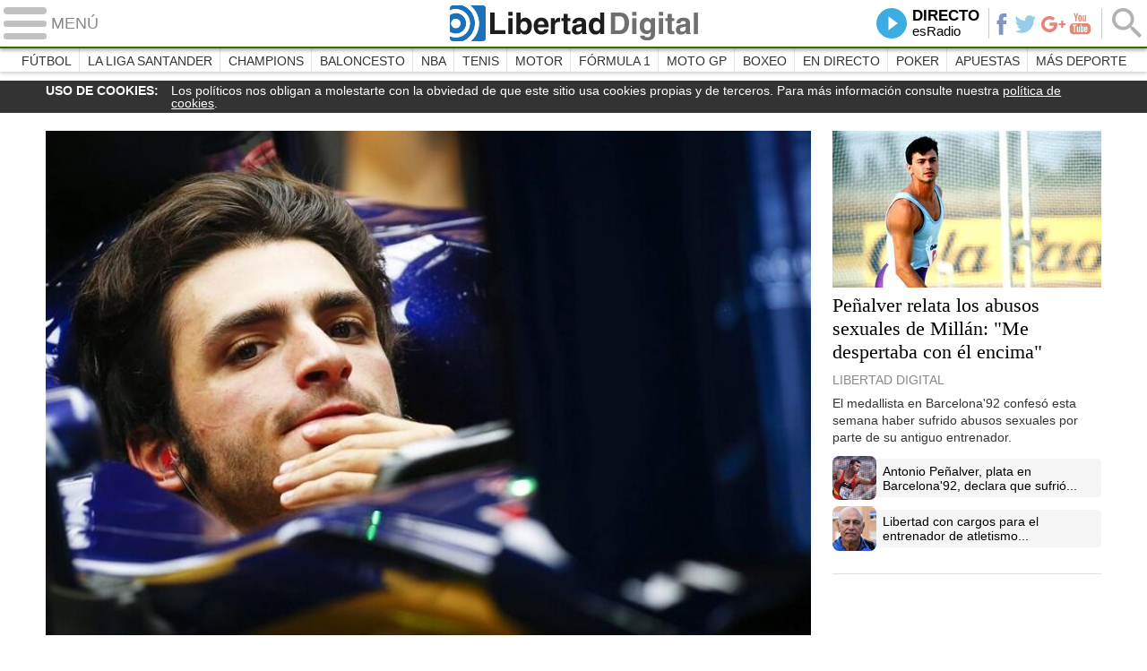

--- FILE ---
content_type: text/html
request_url: https://www.libertaddigital.com/deportes/2016-12-19/?utm_source=&utm_medium=DEP_D&utm_campaign=megamenu
body_size: 13128
content:
<!DOCTYPE html>
<html lang="es-ES" data-adsection="DEP_D-portada">
<head prefix="og: http://ogp.me/ns# fb: http://ogp.me/ns/fb# article: http://ogp.me/ns/article#">
  <script>window.mrf={host:"bc.marfeel.com",dt:2},function(e,t,o,i,a,n,r){function s(){e.cookie="fromt=yes;path=/;expires="+new Date(Date.now()+18e5).toGMTString(),o.reload()}if((/(ipad.*?OS )(?!1_|2_|3_|4_0|4_1|4_2|X)|mozilla.*android (?!(1|2|3)\.)[0-9](?!.*mobile)|\bSilk\b/i.test(i)&&2&r.dt||/(ip(hone|od).*?OS )(?!1_|2_|3_|4_0|4_1|4_2|X)|mozilla.*android (?!(1|2|3)\.)[0-9].*mobile|bb10/i.test(i)&&1&r.dt||/marfeelgarda=off/i.test(n))&&!/fromt=yes/i.test(n+";"+a)&&t===t.top){!/marfeelgarda=no/i.test(a)&&e.write('<plaintext style="display:none">');var d="script",l=setTimeout(s,1e4),m=e.createElement(d),c=e.getElementsByTagName(d)[0];m.src="//"+r.host+"/statics/marfeel/gardac.js",m.onerror=s,m.onload=function(){clearTimeout(l)},c.parentNode.insertBefore(m,c)}}(document,window,location,navigator.userAgent,document.cookie,location.search,window.mrf);</script>
  <title>Deportes - Libertad Digital</title>
  <meta name="robots" content="follow,index" />
  <meta http-equiv="Cache-Control" content="no-cache, must-revalidate" />
  <meta http-equiv="Pragma" content="nocache" />
  <meta http-equiv="content-type" content="text/html; charset=iso-8859-1;" />
  <meta name="viewport" content="width=device-width,initial-scale=1" />
  <link rel="alternate" type="application/rss+xml" href="http://rss.libertaddigital.com/libertaddigital/deportes" />
  <link rel="canonical" href="https://www.libertaddigital.com/deportes/" />
  <meta name="description" content="Noticias de ultima hora sobre deporte. Futbol, baloncesto, tenis, formula 1, moto gp, ciclismo, balonmano, atletismo, boxeo y motociclismo en Libertad Digital.">
  <link rel="icon" sizes="192x192" href="https://s.libertaddigital.com/images/logo-ld.png" />
  <link rel="image_src" href="https://s.libertaddigital.com/images/ld-icono.jpg" />
  <meta http-equiv="last-modified" content="2016-12-19T23:53:12+01:00">
  <link rel="publisher" href="https://plus.google.com/109071921142347319773/" />
  <link rel="shortcut icon" href="https://s.libertaddigital.com/ld.ico" />
  <meta name="theme-color" content="#1B75BB">
  <meta property="fb:app_id" content="115312275199271">
  <meta property="fb:pages" content="141423087721">
  <meta property="og:description" content="Noticias de ultima hora sobre deporte. Futbol, baloncesto, tenis, formula 1, moto gp, ciclismo, balonmano, atletismo, boxeo y motociclismo en Libertad Digital.">
  <meta property="og:image" content="https://s.libertaddigital.com/images/ld-icono.jpg">
  <meta property="og:site_name" content="Libertad Digital">
  <meta property="og:title" content="Deportes">
  <meta property="og:type" content="website">
  <meta property="og:url" content="https://www.libertaddigital.com/deportes/">
  <meta name="twitter:description" content="Noticias de ultima hora sobre deporte. Futbol, baloncesto, tenis, formula 1, moto gp, ciclismo, balonmano, atletismo, boxeo y motociclismo en Libertad Digital.">
  <meta name="twitter:site" content="@libertaddigital">
  <meta name="twitter:title" content="Deportes">
  <link rel="alternate" media="only screen and (max-width: 640px)" href="http://m.libertaddigital.com/deportes/" />
  <script>
  (function(n,t){"use strict";function w(){}function u(n,t){if(n){typeof n=="object"&&(n=[].slice.call(n));for(var i=0,r=n.length;i<r;i++)t.call(n,n[i],i)}}function it(n,i){var r=Object.prototype.toString.call(i).slice(8,-1);return i!==t&&i!==null&&r===n}function s(n){return it("Function",n)}function a(n){return it("Array",n)}function et(n){var i=n.split("/"),t=i[i.length-1],r=t.indexOf("?");return r!==-1?t.substring(0,r):t}function f(n){(n=n||w,n._done)||(n(),n._done=1)}function ot(n,t,r,u){var f=typeof n=="object"?n:{test:n,success:!t?!1:a(t)?t:[t],failure:!r?!1:a(r)?r:[r],callback:u||w},e=!!f.test;return e&&!!f.success?(f.success.push(f.callback),i.load.apply(null,f.success)):e||!f.failure?u():(f.failure.push(f.callback),i.load.apply(null,f.failure)),i}function v(n){var t={},i,r;if(typeof n=="object")for(i in n)!n[i]||(t={name:i,url:n[i]});else t={name:et(n),url:n};return(r=c[t.name],r&&r.url===t.url)?r:(c[t.name]=t,t)}function y(n){n=n||c;for(var t in n)if(n.hasOwnProperty(t)&&n[t].state!==l)return!1;return!0}function st(n){n.state=ft;u(n.onpreload,function(n){n.call()})}function ht(n){n.state===t&&(n.state=nt,n.onpreload=[],rt({url:n.url,type:"cache"},function(){st(n)}))}function ct(){var n=arguments,t=n[n.length-1],r=[].slice.call(n,1),f=r[0];return(s(t)||(t=null),a(n[0]))?(n[0].push(t),i.load.apply(null,n[0]),i):(f?(u(r,function(n){s(n)||!n||ht(v(n))}),b(v(n[0]),s(f)?f:function(){i.load.apply(null,r)})):b(v(n[0])),i)}function lt(){var n=arguments,t=n[n.length-1],r={};return(s(t)||(t=null),a(n[0]))?(n[0].push(t),i.load.apply(null,n[0]),i):(u(n,function(n){n!==t&&(n=v(n),r[n.name]=n)}),u(n,function(n){n!==t&&(n=v(n),b(n,function(){y(r)&&f(t)}))}),i)}function b(n,t){if(t=t||w,n.state===l){t();return}if(n.state===tt){i.ready(n.name,t);return}if(n.state===nt){n.onpreload.push(function(){b(n,t)});return}n.state=tt;rt(n,function(){n.state=l;t();u(h[n.name],function(n){f(n)});o&&y()&&u(h.ALL,function(n){f(n)})})}function at(n){n=n||"";var t=n.split("?")[0].split(".");return t[t.length-1].toLowerCase()}function rt(t,i){function e(t){t=t||n.event;u.onload=u.onreadystatechange=u.onerror=null;i()}function o(f){f=f||n.event;(f.type==="load"||/loaded|complete/.test(u.readyState)&&(!r.documentMode||r.documentMode<9))&&(n.clearTimeout(t.errorTimeout),n.clearTimeout(t.cssTimeout),u.onload=u.onreadystatechange=u.onerror=null,i())}function s(){if(t.state!==l&&t.cssRetries<=20){for(var i=0,f=r.styleSheets.length;i<f;i++)if(r.styleSheets[i].href===u.href){o({type:"load"});return}t.cssRetries++;t.cssTimeout=n.setTimeout(s,250)}}var u,h,f;i=i||w;h=at(t.url);h==="css"?(u=r.createElement("link"),u.type="text/"+(t.type||"css"),u.rel="stylesheet",u.href=t.url,t.cssRetries=0,t.cssTimeout=n.setTimeout(s,500)):(u=r.createElement("script"),u.type="text/"+(t.type||"javascript"),u.src=t.url);u.onload=u.onreadystatechange=o;u.onerror=e;u.async=!1;u.defer=!1;t.errorTimeout=n.setTimeout(function(){e({type:"timeout"})},7e3);f=r.head||r.getElementsByTagName("head")[0];f.insertBefore(u,f.lastChild)}function vt(){for(var t,u=r.getElementsByTagName("script"),n=0,f=u.length;n<f;n++)if(t=u[n].getAttribute("data-headjs-load"),!!t){i.load(t);return}}function yt(n,t){var v,p,e;return n===r?(o?f(t):d.push(t),i):(s(n)&&(t=n,n="ALL"),a(n))?(v={},u(n,function(n){v[n]=c[n];i.ready(n,function(){y(v)&&f(t)})}),i):typeof n!="string"||!s(t)?i:(p=c[n],p&&p.state===l||n==="ALL"&&y()&&o)?(f(t),i):(e=h[n],e?e.push(t):e=h[n]=[t],i)}function e(){if(!r.body){n.clearTimeout(i.readyTimeout);i.readyTimeout=n.setTimeout(e,50);return}o||(o=!0,vt(),u(d,function(n){f(n)}))}function k(){r.addEventListener?(r.removeEventListener("DOMContentLoaded",k,!1),e()):r.readyState==="complete"&&(r.detachEvent("onreadystatechange",k),e())}var r=n.document,d=[],h={},c={},ut="async"in r.createElement("script")||"MozAppearance"in r.documentElement.style||n.opera,o,g=n.head_conf&&n.head_conf.head||"head",i=n[g]=n[g]||function(){i.ready.apply(null,arguments)},nt=1,ft=2,tt=3,l=4,p;if(r.readyState==="complete")e();else if(r.addEventListener)r.addEventListener("DOMContentLoaded",k,!1),n.addEventListener("load",e,!1);else{r.attachEvent("onreadystatechange",k);n.attachEvent("onload",e);p=!1;try{p=!n.frameElement&&r.documentElement}catch(wt){}p&&p.doScroll&&function pt(){if(!o){try{p.doScroll("left")}catch(t){n.clearTimeout(i.readyTimeout);i.readyTimeout=n.setTimeout(pt,50);return}e()}}()}i.load=i.js=ut?lt:ct;i.test=ot;i.ready=yt;i.ready(r,function(){y()&&u(h.ALL,function(n){f(n)});i.feature&&i.feature("domloaded",!0)})})(window);
  head.load([
    {redirect: "https://www.libertaddigital.com/js/redirection-mobile-2014-09-01.min.js"},    {jquery: "https://ajax.googleapis.com/ajax/libs/jquery/3.0.0/jquery.min.js"},
        {ld: "https://www.libertaddigital.com/js/161216.min.js"},
    {publi: "https://www.libertaddigital.com/rt/2016pub.min.js"}
      ]);
  </script>
  <link rel="stylesheet" type="text/css" href="https://s.libertaddigital.com/css/160914.css?161209" />
  <link title="Libertad Digital" rel="search" type="application/opensearchdescription+xml" href="https://www.libertaddigital.com/fragmentos/open-search.xml" />
      <script>
  var refresco = setTimeout("window.location.reload(true);", 900000);
  </script>
  <noscript><meta http-equiv="refresh" content="900" /></noscript>
      <!--#include virtual="/fragmentos/banner-DEP_D-portada-previo-1.html"-->  <script>
  head.ready("ld", function() {
    <!--#include virtual="/fragmentos/analytics_send.js" -->  });
  </script>
</head>

<body class="deportes">
<a name="top"></a>

<!--#include virtual="/fragmentos/banner-DEP_D-portada-interstitial-1.html"-->
<script>
  var _comscore = _comscore || [];
  _comscore.push({ c1: "2", c2: "14600568" });
  head.load('https://sb.scorecardresearch.com/beacon.js');
</script>
<noscript><img src="https://sb.scorecardresearch.com/p?c1=2&c2=14600568&cv=2.0&cj=1" /></noscript>

<header class="superior">
  <a href="#" class="menu">
    <div class="hamburguesa">
      <span class="linea"></span>
      <span class="linea"></span>
      <span class="linea"></span>
    </div>
    <span class="rotulo">Menú</span>
  </a>
  <a class="logo" href="https://www.libertaddigital.com/">Libertad Digital</a>
  <nav>
  <ul>
        <li class="buscador">
      <form>
        <input id="search_box" name="q" type="text" />
        <span></span>
        <input type="submit" />
      </form>
      <a href="https://www.libertaddigital.com/c.php?op=buscar">Buscar</a>
    </li>
        <li class="redes">
      <a class="facebook" href="https://www.facebook.com/libertad.digital">Facebook</a>
      <a class="twitter" href="https://www.twitter.com/libertaddigital">Twitter</a>
      <a class="googleplus" href="https://plus.google.com/109071921142347319773">Google+</a>
      <a class="youtube" href="https://www.youtube.com/LibertadDigital">YouTube</a>
    </li>
            <li class="directo" id="directoesradio"><a href="http://esradio.libertaddigital.com/directo.html?utm_source=DEP_D&utm_medium=directo&utm_campaign=menu">
      Directo
      <span class="programa">esRadio</span>
      <img src="https://s.libertaddigital.com/esradio/programa/60/80/default.png" />
    </a></li>
          </ul>
  </nav>
</header>
<nav class="submenu">
    <div class="scrollable">
    <ul>
              <li><a href="https://www.libertaddigital.com/deportes/futbol/?utm_source=DEP_D&utm_medium=menu&utm_campaign=menu">Fútbol</a></li>
          <li><a href="https://www.libertaddigital.com/deportes/liga/?utm_source=DEP_D&utm_medium=menu&utm_campaign=menu">La Liga Santander</a></li>
          <li><a href="https://www.libertaddigital.com/deportes/champions/?utm_source=DEP_D&utm_medium=menu&utm_campaign=menu">Champions</a></li>
          <li><a href="https://www.libertaddigital.com/deportes/baloncesto/?utm_source=DEP_D&utm_medium=menu&utm_campaign=menu">Baloncesto</a></li>
          <li><a href="https://www.libertaddigital.com/deportes/nba/?utm_source=DEP_D&utm_medium=menu&utm_campaign=menu">NBA</a></li>
          <li><a href="https://www.libertaddigital.com/deportes/tenis/?utm_source=DEP_D&utm_medium=menu&utm_campaign=menu">Tenis</a></li>
          <li><a href="https://www.libertaddigital.com/deportes/motor/?utm_source=DEP_D&utm_medium=menu&utm_campaign=menu">Motor</a></li>
          <li><a href="https://www.libertaddigital.com/deportes/formula1/?utm_source=DEP_D&utm_medium=menu&utm_campaign=menu">Fórmula 1</a></li>
          <li><a href="https://www.libertaddigital.com/deportes/motogp/?utm_source=DEP_D&utm_medium=menu&utm_campaign=menu">Moto GP</a></li>
          <li><a href="https://www.libertaddigital.com/deportes/boxeo/?utm_source=DEP_D&utm_medium=menu&utm_campaign=menu">Boxeo</a></li>
          <li><a href="https://www.libertaddigital.com/deportes/directo/?utm_source=DEP_D&utm_medium=menu&utm_campaign=menu">En directo</a></li>
          <li><a href="https://www.libertaddigital.com/deportes/poker/?utm_source=DEP_D&utm_medium=menu&utm_campaign=menu">Poker</a></li>
          <li><a href="http://apuestas.libertaddigital.com/?utm_source=DEP_D&utm_medium=menu&utm_campaign=menu">Apuestas</a></li>
          <li><a href="https://www.libertaddigital.com/deportes/mas-deporte/?utm_source=DEP_D&utm_medium=menu&utm_campaign=menu">Más deporte</a></li>
        </ul>
  </div>
      <div class="scrollable contenedor migas">
    <ul itemscope itemtype="http://schema.org/BreadcrumbList">
          <li itemprop="itemListElement" itemscope itemtype="http://schema.org/ListItem">
            <a href="https://www.libertaddigital.com/" itemprop="item"><span itemprop="name">Inicio</span></a>
            <meta itemprop="position" content="1" /></li>
          <li itemprop="itemListElement" itemscope itemtype="http://schema.org/ListItem">
            <span itemprop="item"><span itemprop="name">Deportes</span></span>
            <meta itemprop="position" content="2" /></li>
        </ul>
  </div>
  </nav>

<nav class="menu">
  <div class="comun">
    <div class="desplegable secciones desplegado">
      <h2>Secciones</h2>
      <ul>
        <li class="portada"><a href="https://www.libertaddigital.com/2016-12-19/?utm_source=DEP_D&utm_medium=POR_D&utm_campaign=menu">Portada</a></li>
        <li class="opinion"><a href="https://www.libertaddigital.com/2016-12-19/opinion.html">Opinión</a></li>
        <li class="espana"><a href="https://www.libertaddigital.com/espana/2016-12-19/?utm_source=DEP_D&utm_medium=ESP_D&utm_campaign=menu">España</a></li>
        <li class="internacional"><a href="https://www.libertaddigital.com/internacional/2016-12-19/?utm_source=DEP_D&utm_medium=MUN_D&utm_campaign=menu">Internacional</a></li>
        <li class="libre-mercado"><a href="http://www.libremercado.com/2016-12-19/?utm_source=DEP_D&utm_medium=ECO_D&utm_campaign=megamenu">Libre Mercado</a></li>
        <li class="deportes"><a href="https://www.libertaddigital.com/deportes/2016-12-19/?utm_source=DEP_D&utm_medium=DEP_D&utm_campaign=megamenu">Deportes</a></li>
        <li class="chic"><a href="https://www.libertaddigital.com/chic/2016-12-19/?utm_source=DEP_D&utm_medium=GEN_D&utm_campaign=megamenu">Chic</a></li>
        <li class="cultura"><a href="https://www.libertaddigital.com/cultura/2016-12-19/?utm_source=DEP_D&utm_medium=ARCUL&utm_campaign=megamenu">Cultura</a></li>
        <li class="tecnociencia"><a href="https://www.libertaddigital.com/ciencia-tecnologia/2016-12-19/?utm_source=DEP_D&utm_medium=C_TEC&utm_campaign=megamenu">Tecnociencia</a></li>
        <li class="motor-16"><a href="https://www.libertaddigital.com/deportes/motor/2016-12-19/?utm_source=DEP_D&utm_medium=MOT_D&utm_campaignmega=menu">Motor 16</a></li>
        <li class="viral"><a href="https://www.libertaddigital.com/viral/2016-12-19/?utm_source=DEP_D&utm_medium=VIRAL&utm_campaign=megamenu">Viral</a></li>
        <li class="videos"><a href="http://tv.libertaddigital.com/2016-12-19/?utm_source=DEP_D&utm_medium=LD_TV&utm_campaign=megamenu">Vídeos</a></li>
        <li class="esradio"><a href="http://esradio.libertaddigital.com/2016-12-19/?utm_source=DEP_D&utm_medium=RADIO&utm_campaign=megamenu">esRadio</a></li>
        <li class="clubld"><a href="http://www.clublibertaddigital.com/?utm_source=$seccion&utm_medium=RADIO&utm_campaign=megamenu">ClubLD</a></li>
      </ul>
    </div>
        <!--#include virtual="/fragmentos/megamenu2016.html"-->  </div>
    <div class="subsecciones">
  <ul>
      <li><a href="https://www.libertaddigital.com/deportes/futbol/?utm_source=DEP_D&utm_medium=OPI_D&utm_campaign=megamenu">Fútbol</a></li>
      <li><a href="https://www.libertaddigital.com/deportes/liga/?utm_source=DEP_D&utm_medium=OPI_D&utm_campaign=megamenu">La Liga Santander</a></li>
      <li><a href="https://www.libertaddigital.com/deportes/champions/?utm_source=DEP_D&utm_medium=OPI_D&utm_campaign=megamenu">Champions</a></li>
      <li><a href="https://www.libertaddigital.com/deportes/baloncesto/?utm_source=DEP_D&utm_medium=OPI_D&utm_campaign=megamenu">Baloncesto</a></li>
      <li><a href="https://www.libertaddigital.com/deportes/nba/?utm_source=DEP_D&utm_medium=OPI_D&utm_campaign=megamenu">NBA</a></li>
      <li><a href="https://www.libertaddigital.com/deportes/tenis/?utm_source=DEP_D&utm_medium=OPI_D&utm_campaign=megamenu">Tenis</a></li>
      <li><a href="https://www.libertaddigital.com/deportes/motor/?utm_source=DEP_D&utm_medium=OPI_D&utm_campaign=megamenu">Motor</a></li>
      <li><a href="https://www.libertaddigital.com/deportes/formula1/?utm_source=DEP_D&utm_medium=OPI_D&utm_campaign=megamenu">Fórmula 1</a></li>
      <li><a href="https://www.libertaddigital.com/deportes/motogp/?utm_source=DEP_D&utm_medium=OPI_D&utm_campaign=megamenu">Moto GP</a></li>
      <li><a href="https://www.libertaddigital.com/deportes/boxeo/?utm_source=DEP_D&utm_medium=OPI_D&utm_campaign=megamenu">Boxeo</a></li>
      <li><a href="https://www.libertaddigital.com/deportes/directo/?utm_source=DEP_D&utm_medium=OPI_D&utm_campaign=megamenu">En directo</a></li>
      <li><a href="https://www.libertaddigital.com/deportes/poker/?utm_source=DEP_D&utm_medium=OPI_D&utm_campaign=megamenu">Poker</a></li>
      <li><a href="http://apuestas.libertaddigital.com/?utm_source=DEP_D&utm_medium=OPI_D&utm_campaign=megamenu">Apuestas</a></li>
      <li><a href="https://www.libertaddigital.com/deportes/mas-deporte/?utm_source=DEP_D&utm_medium=OPI_D&utm_campaign=megamenu">Más deporte</a></li>
    </ul>
  </div>
  </nav>



<div id="cintillo" class="vacio"></div>



<!-- google_ad_section_end -->

<div style="position: relative; overflow: hidden;"><div id="fb-root"></div></div>
<script>
head.ready("ld", function() {
  cargar_facebook(115312275199271, 'libertaddigital.com', 'www.libertaddigital.com',
    false);
});
</script>


<script>head.load("https://www.libertaddigital.com/rt/151030urgente.js");</script>

<!--#include virtual="/fragmentos/banner-DEP_D-portada-megabanner-1.html"-->







  






<div class="contenedor conlateral">
<div>




<section class="formato col2  unacolumna primero" id="f2042738" >



                      

  <article class="noticia primero ultimo centrado conimagen">
      <a href="https://www.libertaddigital.com/deportes/formula1/2016-12-19/sustituto-de-rosberg-carlos-sainz-seguira-en-toro-rosso-1276589065/">

                            <figure><img class="l" data-sizes="auto" data-srcset="https://s.libertaddigital.com/2015/09/25/954/0/carlossainz.jpg 954w, https://s.libertaddigital.com/2015/09/25/650/0/carlossainz.jpg 650w, https://s.libertaddigital.com/2015/09/25/480/0/carlossainz.jpg 480w, https://s.libertaddigital.com/2015/09/25/320/0/carlossainz.jpg 320w" src="https://s.libertaddigital.com/2015/09/25/320/0/carlossainz.jpg" /><figcaption>Sainz seguirá en Toro Rosso | <span> EFE</span></figcaption></figure>

                
    
    
    
        <h2>
                      Sainz se borra de la quiniela como sustituto de Rosberg                  </h2>

    </a>
              <div class="firma">A.S.E</div>
        
    
                                      </article>





                
              

    

    
  
  
</section>






<section class="formato col2  unacolumna condos" id="f2042778" >



                    

  <article class="noticia primero centrado con-asociada conimagen">
      <a href="https://www.libertaddigital.com/deportes/futbol/2016-12-19/sergio-ramos-ejerce-capitan-real-madrid-recado-james-1276589027/">

                            <figure class="video"><img class="l" data-sizes="auto" data-srcset="https://s.libertaddigital.com/2016/11/14/460/200/2091x518/sergioramos.jpg 460w, https://s.libertaddigital.com/2016/11/14/400/200/2091x518/sergioramos.jpg 400w, https://s.libertaddigital.com/2016/11/14/320/200/2091x518/sergioramos.jpg 320w" src="https://s.libertaddigital.com/2016/11/14/320/200/2091x518/sergioramos.jpg" /></figure>

                
    
    
    
        <h2>
                      Ramos ejerce de capitán con James: "No era el día para decir eso"                  </h2>

    </a>
            
    
                                        <ul class="relacionadas ">
                                <li class="">                  <a href="https://www.libertaddigital.com/deportes/futbol/2016-12-18/james-explota-no-asegura-seguir-en-el-madrid-1276588988/">James explota: "No puedo asegurar que vaya a seguir en el Madrid"</a>
              </li>          </ul>
      </article>




      

  <article class="noticia ultimo conimagen  es-opinion">
      <a href="http://blogs.libertaddigital.com/penultimo-raulista-vivo/james-imita-a-zil-y-di-maria-14317/">

                            <figure><img class="l" data-sizes="auto" data-srcset="https://s.libertaddigital.com/2016/06/18/460/200/jamesrodriguezcolombia.jpg 460w, https://s.libertaddigital.com/2016/06/18/400/200/jamesrodriguezcolombia.jpg 400w, https://s.libertaddigital.com/2016/06/18/320/200/jamesrodriguezcolombia.jpg 320w" src="https://s.libertaddigital.com/2016/06/18/320/200/jamesrodriguezcolombia.jpg" /><figcaption>James Rodríguez besa el escudo de Colombia. | <span> EFE</span></figcaption></figure>

                
    
    
    
        <h2>
                      James y su famosa imitación de Özil y Di María                  </h2>

    </a>
              <div class="firma">Juan Manuel Rodríguez</div>
        
    
                                      </article>




              

    

    
  
  
</section>






<section class="formato col2  columnas ultimo" id="f2042619" >



    <div class="a">                  

  <article class="noticia primero centrado conimagen">
      <a href="https://www.libertaddigital.com/deportes/futbol/2016-12-18/el-peor-cristiano-ronaldo-le-sirve-al-real-madrid-para-derrotar-al-kashima-y-ganar-el-mundial-de-clubes-4-2-1276588979/">

                            <figure><img class="l" data-sizes="auto" data-srcset="https://s.libertaddigital.com/2016/12/18/573/344/1595x709/madrid-gana-mundialito.jpg 573w, https://s.libertaddigital.com/2016/12/18/375/225/1595x709/madrid-gana-mundialito.jpg 375w, https://s.libertaddigital.com/2016/12/18/442/265/1595x709/madrid-gana-mundialito.jpg 442w, https://s.libertaddigital.com/2016/12/18/442/265/1595x709/madrid-gana-mundialito.jpg 442w, https://s.libertaddigital.com/2016/12/18/261/157/1595x709/madrid-gana-mundialito.jpg 261w, https://s.libertaddigital.com/2016/12/18/194/116/1595x709/madrid-gana-mundialito.jpg 194w, https://s.libertaddigital.com/2016/12/18/97/58/1595x709/madrid-gana-mundialito.jpg 97w" src="https://s.libertaddigital.com/2016/12/18/97/58/1595x709/madrid-gana-mundialito.jpg" /><figcaption>El Real Madrid, campeón del Mundial de Clubes 2016. | <span> Cordon Press</span></figcaption></figure>

                
    
    
    
        <h2>
              <span style="font-size: 95%;">        El peor Cristiano vale un Mundialito (4-2)        </span>          </h2>

    </a>
              <div class="firma">Sergio Valentín</div>
        <div class="lead">El Kashima rozó la gloria, pero Cristiano apareció en la prórroga. Magnífico partido de Benzema. No funcionó la defensa de tres de Zidane.</div>
    
                          <ul class="fotorelacionadas col-1">
                <li>
          <a href="https://www.libertaddigital.com/deportes/futbol/2016-12-18/mundial-de-clubes-atletico-nacional-supera-america-por-penaltis-acaba-tercero-1276588971/">
                      <figure><img class="l" data-src="https://s.libertaddigital.com/2016/12/18/70/70/1267x520/atleticonacional-america.jpg" /></figure>
            <p>El Atlético Nacional acaba tercero tras ganar al América en los penaltis (2-2)</p>
                    </a>
        </li>
              </ul>
                        <ul class="relacionadas ">
                                <li class="">                  <a href="https://www.libertaddigital.com/deportes/directo/2016-12-18-real-madrid-kashima-antlers.html">NARRACIÓN, por JM Puertas</a>
              </li>          </ul>
      </article>





                                  
              

  <article class="noticia conimagen">
      <a href="https://www.libertaddigital.com/fotos/goleadores-primera-segunda-division-deportes-1012686/">

                            <figure class="galeria"><img class="l" data-sizes="auto" data-srcset="https://s.libertaddigital.com/2016/12/10/573/344/445x90/messi-riera-osasuna-barcelona-10122016.jpg 573w, https://s.libertaddigital.com/2016/12/10/375/225/445x90/messi-riera-osasuna-barcelona-10122016.jpg 375w, https://s.libertaddigital.com/2016/12/10/442/265/445x90/messi-riera-osasuna-barcelona-10122016.jpg 442w, https://s.libertaddigital.com/2016/12/10/442/265/445x90/messi-riera-osasuna-barcelona-10122016.jpg 442w, https://s.libertaddigital.com/2016/12/10/261/157/445x90/messi-riera-osasuna-barcelona-10122016.jpg 261w, https://s.libertaddigital.com/2016/12/10/194/116/445x90/messi-riera-osasuna-barcelona-10122016.jpg 194w, https://s.libertaddigital.com/2016/12/10/97/58/445x90/messi-riera-osasuna-barcelona-10122016.jpg 97w" src="https://s.libertaddigital.com/2016/12/10/97/58/445x90/messi-riera-osasuna-barcelona-10122016.jpg" /></figure>

        
    
    
    
        <h2>
                      ¿Quiénes son los máximos goleadores de Primera y Segunda División?                   </h2>

    </a>
            <div class="lead">Repasamos los candidatos a ganar el trofeo Pichichi en ambas categorías.&nbsp;
</div>
    
                                      </article>





                                        <aside id="rascacielos-1" class="dfp consejo365x60"></aside>
                  
              

  <article class="noticia conimagen">
      <a href="https://www.libertaddigital.com/deportes/liga/2016-12-19/la-liga-santander-1276589080/">

                            <figure><img class="l" data-sizes="auto" data-srcset="https://s.libertaddigital.com/2016/12/19/573/344/22-48-54-14821838242035.jpg 573w, https://s.libertaddigital.com/2016/12/19/375/225/22-48-54-14821838242035.jpg 375w, https://s.libertaddigital.com/2016/12/19/442/265/22-48-54-14821838242035.jpg 442w, https://s.libertaddigital.com/2016/12/19/442/265/22-48-54-14821838242035.jpg 442w, https://s.libertaddigital.com/2016/12/19/261/157/22-48-54-14821838242035.jpg 261w, https://s.libertaddigital.com/2016/12/19/194/116/22-48-54-14821838242035.jpg 194w, https://s.libertaddigital.com/2016/12/19/97/58/22-48-54-14821838242035.jpg 97w" src="https://s.libertaddigital.com/2016/12/19/97/58/22-48-54-14821838242035.jpg" /><figcaption>San José dio los tres puntos a los leones | <span> EFE</span></figcaption></figure>

                
    
    
    
        <h2>
                      La historia se repite: exhibición del Celta... victoria del Athletic (2-1)                  </h2>

    </a>
            
    
                                      </article>





                                  
              

  <article class="noticia conimagen">
      <a href="https://www.libertaddigital.com/deportes/liga/2016-12-18/messi-liga-santander-1276589000/">

                            <figure><img class="l" data-sizes="auto" data-srcset="https://s.libertaddigital.com/2016/12/18/573/344/2574x986/messi.jpg 573w, https://s.libertaddigital.com/2016/12/18/375/225/2574x986/messi.jpg 375w, https://s.libertaddigital.com/2016/12/18/442/265/2574x986/messi.jpg 442w, https://s.libertaddigital.com/2016/12/18/442/265/2574x986/messi.jpg 442w, https://s.libertaddigital.com/2016/12/18/261/157/2574x986/messi.jpg 261w, https://s.libertaddigital.com/2016/12/18/194/116/2574x986/messi.jpg 194w, https://s.libertaddigital.com/2016/12/18/97/58/2574x986/messi.jpg 97w" src="https://s.libertaddigital.com/2016/12/18/97/58/2574x986/messi.jpg" /><figcaption>Messi dio una exhibición | <span> EFE</span></figcaption></figure>

                
    
    
    
        <h2>
                      La clase de Iniesta y Messi despluma a los pericos (4-1)                  </h2>

    </a>
            
    
                                        <ul class="relacionadas ">
                                <li class="">        <strong>          <a href="https://www.libertaddigital.com/deportes/directo/2016-12-18-barcelona-espanyol.html">Narración, por Alfredo Somoza</a>
        </strong>      </li>          </ul>
      </article>





                                  
              

  <article class="noticia conimagen">
      <a href="https://www.libertaddigital.com/deportes/futbol/2016-12-17/casillas-pense-en-irme-del-madrid-tras-la-decima-el-ambiente-era-raro-1276588936/">

                            <figure><img class="l" data-sizes="auto" data-srcset="https://s.libertaddigital.com/2015/07/16/573/344/casillas-concentracion-160715.jpg 573w, https://s.libertaddigital.com/2015/07/16/375/225/casillas-concentracion-160715.jpg 375w, https://s.libertaddigital.com/2015/07/16/442/265/casillas-concentracion-160715.jpg 442w, https://s.libertaddigital.com/2015/07/16/442/265/casillas-concentracion-160715.jpg 442w, https://s.libertaddigital.com/2015/07/16/261/157/casillas-concentracion-160715.jpg 261w, https://s.libertaddigital.com/2015/07/16/194/116/casillas-concentracion-160715.jpg 194w, https://s.libertaddigital.com/2015/07/16/97/58/casillas-concentracion-160715.jpg 97w" src="https://s.libertaddigital.com/2015/07/16/97/58/casillas-concentracion-160715.jpg" /><figcaption>Iker Casillas, con el Oporto. | <span> Cordon Press</span></figcaption></figure>

                
    
    
    
        <h2>
                      Casillas: "Pensé en irme del Madrid tras la Décima, el ambiente era raro"                  </h2>

    </a>
            
    
                                      </article>





                                        <aside id="rascacielos-2" class="dfp consejo365x60"></aside>
                  
              
<section class="grupo vidaestilo">
<h2>Fútbol Internacional</h2>

  <article class="noticia primero engrupo conimagen">
      <a href="https://www.libertaddigital.com/deportes/futbol/2016-12-19/homenaje-boca-carlos-tevez-1276589013/">

                            <figure class="video"><img class="l" data-sizes="auto" data-srcset="https://s.libertaddigital.com/videos/573/344/gran-homenaje-de-boca-a-tevez-para-evitar-su-salida-6059079.jpg 573w, https://s.libertaddigital.com/videos/375/225/gran-homenaje-de-boca-a-tevez-para-evitar-su-salida-6059079.jpg 375w, https://s.libertaddigital.com/videos/442/265/gran-homenaje-de-boca-a-tevez-para-evitar-su-salida-6059079.jpg 442w, https://s.libertaddigital.com/videos/442/265/gran-homenaje-de-boca-a-tevez-para-evitar-su-salida-6059079.jpg 442w, https://s.libertaddigital.com/videos/261/157/gran-homenaje-de-boca-a-tevez-para-evitar-su-salida-6059079.jpg 261w, https://s.libertaddigital.com/videos/194/116/gran-homenaje-de-boca-a-tevez-para-evitar-su-salida-6059079.jpg 194w, https://s.libertaddigital.com/videos/97/58/gran-homenaje-de-boca-a-tevez-para-evitar-su-salida-6059079.jpg 97w" src="https://s.libertaddigital.com/videos/97/58/gran-homenaje-de-boca-a-tevez-para-evitar-su-salida-6059079.jpg" /></figure>

        
    
    
    
        <h2>
                      Gran homenaje de Boca a Tévez para evitar su salida                  </h2>

    </a>
            
    
                                      </article>





                                  
              

  <article class="noticia engrupo conimagen">
      <a href="https://www.libertaddigital.com/deportes/futbol/2016-12-18/premier-league-1276588990/">

                            <figure><img class="l" data-sizes="auto" data-srcset="https://s.libertaddigital.com/2016/12/18/573/344/1706x636/manchestercity-arsenal.jpg 573w, https://s.libertaddigital.com/2016/12/18/375/225/1706x636/manchestercity-arsenal.jpg 375w, https://s.libertaddigital.com/2016/12/18/442/265/1706x636/manchestercity-arsenal.jpg 442w, https://s.libertaddigital.com/2016/12/18/442/265/1706x636/manchestercity-arsenal.jpg 442w, https://s.libertaddigital.com/2016/12/18/261/157/1706x636/manchestercity-arsenal.jpg 261w, https://s.libertaddigital.com/2016/12/18/194/116/1706x636/manchestercity-arsenal.jpg 194w, https://s.libertaddigital.com/2016/12/18/97/58/1706x636/manchestercity-arsenal.jpg 97w" src="https://s.libertaddigital.com/2016/12/18/97/58/1706x636/manchestercity-arsenal.jpg" /><figcaption>Los jugadores del City celebran el triunfo ante el Arsenal | <span> EFE</span></figcaption></figure>

                
    
    
    
        <h2>
                      Guardiola le gana la partida a Wenger (2-1)                  </h2>

    </a>
            
    
                          <ul class="fotorelacionadas col-1">
                <li>
          <a href="https://www.libertaddigital.com/deportes/futbol/2016-12-17/premier-league-diego-costa-da-chelsea-undecima-victoria-consecutiva-1276588947/">
                      <figure><img class="l" data-src="https://s.libertaddigital.com/2016/12/17/70/70/655x152/diegocosta-crystalpalace.jpg" /></figure>
            <p>Diego Costa da al Chelsea su undécima victoria consecutiva</p>
                    </a>
        </li>
              </ul>
                      </article>





                                  
              

  <article class="noticia engrupo conimagen">
      <a href="https://www.libertaddigital.com/deportes/futbol/2016-12-17/crisis-psg-emery-1276588958/">

                            <figure><img class="l" data-sizes="auto" data-srcset="https://s.libertaddigital.com/2016/10/19/573/344/emery.jpg 573w, https://s.libertaddigital.com/2016/10/19/375/225/emery.jpg 375w, https://s.libertaddigital.com/2016/10/19/442/265/emery.jpg 442w, https://s.libertaddigital.com/2016/10/19/442/265/emery.jpg 442w, https://s.libertaddigital.com/2016/10/19/261/157/emery.jpg 261w, https://s.libertaddigital.com/2016/10/19/194/116/emery.jpg 194w, https://s.libertaddigital.com/2016/10/19/97/58/emery.jpg 97w" src="https://s.libertaddigital.com/2016/10/19/97/58/emery.jpg" /><figcaption>Emery no da con la tecla | <span> Archivo</span></figcaption></figure>

                
    
    
    
        <h2>
                      Galopante crisis en el PSG; Emery queda al borde del KO                  </h2>

    </a>
              <div class="firma">Alfredo Somoza</div>
        
    
                                      </article>





                                      <div class="bloque noddus-player"></div>                  
              

  <article class="noticia ultimo engrupo conimagen">
      <a href="https://www.libertaddigital.com/deportes/futbol/2016-12-18/serie-a-1276588968/">

                            <figure><img class="l" data-sizes="auto" data-srcset="https://s.libertaddigital.com/2016/12/18/573/344/1122x293/juventus-roma.jpg 573w, https://s.libertaddigital.com/2016/12/18/375/225/1122x293/juventus-roma.jpg 375w, https://s.libertaddigital.com/2016/12/18/442/265/1122x293/juventus-roma.jpg 442w, https://s.libertaddigital.com/2016/12/18/442/265/1122x293/juventus-roma.jpg 442w, https://s.libertaddigital.com/2016/12/18/261/157/1122x293/juventus-roma.jpg 261w, https://s.libertaddigital.com/2016/12/18/194/116/1122x293/juventus-roma.jpg 194w, https://s.libertaddigital.com/2016/12/18/97/58/1122x293/juventus-roma.jpg 97w" src="https://s.libertaddigital.com/2016/12/18/97/58/1122x293/juventus-roma.jpg" /><figcaption>Cuadradro, un puñal para la defensa de la Roma | <span> EFE</span></figcaption></figure>

                
    
    
    
        <h2>
              <span style="font-size: 90%;">        Higuaín sigue 'on fire', tumba a la Roma y la Juve es campeona de invierno (1-0)        </span>          </h2>

    </a>
            
    
                                      </article>



</section>


                                  
            </div>  

      <div class="b">
    
      

  <article class="noticia primero conimagen">
      <a href="https://www.libertaddigital.com/deportes/liga/2016-12-19/quiniela-peculiar-1276589047/">

                            <figure><img class="l" data-sizes="auto" data-srcset="https://s.libertaddigital.com/fotos/noticias/360/216/Quiniela-010310.jpg 360w, https://s.libertaddigital.com/fotos/noticias/250/150/Quiniela-010310.jpg 250w, https://s.libertaddigital.com/fotos/noticias/160/96/Quiniela-010310.jpg 160w, https://s.libertaddigital.com/fotos/noticias/116/70/Quiniela-010310.jpg 116w, https://s.libertaddigital.com/fotos/noticias/58/35/Quiniela-010310.jpg 58w" src="https://s.libertaddigital.com/fotos/noticias/58/35/Quiniela-010310.jpg" /><figcaption><span>La quiniela de esta semana tiene miga</span></figcaption></figure>

                
    
    
    
        <h2>
                      ¿Qué ocurre en la quiniela con el partido entre UCAM Murcia y Levante?                  </h2>

    </a>
              <div class="firma">A. Somoza</div>
        
    
                                      </article>





            
    
      

  <article class="noticia conimagen">
      <a href="https://www.libertaddigital.com/deportes/futbol/2016-12-19/cantada-portero-del-rayo-hay-cantadas-y-luego-esta-esta-del-portero-del-rayo-1276589034/">

                            <figure class="video"><img class="l" data-sizes="auto" data-srcset="https://s.libertaddigital.com/2016/12/19/360/216/CantadaRayo.jpg 360w, https://s.libertaddigital.com/2016/12/19/250/150/CantadaRayo.jpg 250w, https://s.libertaddigital.com/2016/12/19/160/96/CantadaRayo.jpg 160w, https://s.libertaddigital.com/2016/12/19/116/70/CantadaRayo.jpg 116w, https://s.libertaddigital.com/2016/12/19/58/35/CantadaRayo.jpg 58w" src="https://s.libertaddigital.com/2016/12/19/58/35/CantadaRayo.jpg" /><figcaption>El portero argentino del Rayo en plena acción | <span> Twitter</span></figcaption></figure>

                
    
    
    
        <h2>
                      Hay cantadas y luego está ésta del portero del Rayo                  </h2>

    </a>
            
    
                                      </article>





            
    
      

  <article class="noticia conimagen">
      <a href="https://www.libertaddigital.com/deportes/liga/2016-12-19/esteladas-tas-rechaza-recurso-barca-1276589055/">

                            <figure><img class="l" data-sizes="auto" data-srcset="https://s.libertaddigital.com/2016/05/22/360/216/esteladas2.jpg 360w, https://s.libertaddigital.com/2016/05/22/250/150/esteladas2.jpg 250w, https://s.libertaddigital.com/2016/05/22/160/96/esteladas2.jpg 160w, https://s.libertaddigital.com/2016/05/22/116/70/esteladas2.jpg 116w, https://s.libertaddigital.com/2016/05/22/58/35/esteladas2.jpg 58w" src="https://s.libertaddigital.com/2016/05/22/58/35/esteladas2.jpg" /><figcaption>El Barça retira el recurso interpuesto ante el TAS | <span> EFE</span></figcaption></figure>

                
    
    
    
        <h2>
                      El Barça abandona la vía del TAS por las esteladas                  </h2>

    </a>
            
    
                          <ul class="fotorelacionadas col-1">
                <li>
          <a href="https://www.libertaddigital.com/deportes/liga/2016-12-18/messi-liga-santander-1276589000/">
                      <figure><img class="l" data-src="https://s.libertaddigital.com/2016/12/18/70/70/2574x986/messi.jpg" /></figure>
            <p>La clase de Iniesta y Messi despluma a los pericos (4-1)</p>
                    </a>
        </li>
              </ul>
                      </article>





            
    
      

  <article class="noticia conimagen">
      <a href="https://www.libertaddigital.com/deportes/nba/2016-12-19/pau-gasol-brilla-homenaje-duncan-marc-gasol-pierde-nba-spurs-memphis-1276589019/">

                            <figure class="video"><img class="l" data-sizes="auto" data-srcset="https://s.libertaddigital.com/videos/360/216/homenaje-de-los-san-antonio-spurs-a-tim-duncan-6059081.jpg 360w, https://s.libertaddigital.com/videos/250/150/homenaje-de-los-san-antonio-spurs-a-tim-duncan-6059081.jpg 250w, https://s.libertaddigital.com/videos/160/96/homenaje-de-los-san-antonio-spurs-a-tim-duncan-6059081.jpg 160w, https://s.libertaddigital.com/videos/116/70/homenaje-de-los-san-antonio-spurs-a-tim-duncan-6059081.jpg 116w, https://s.libertaddigital.com/videos/58/35/homenaje-de-los-san-antonio-spurs-a-tim-duncan-6059081.jpg 58w" src="https://s.libertaddigital.com/videos/58/35/homenaje-de-los-san-antonio-spurs-a-tim-duncan-6059081.jpg" /></figure>

        
    
    
    
        <h2>
                      Pau Gasol brilla en el homenaje a  Duncan y Marc no puede con Gobert                  </h2>

    </a>
            
    
                          <ul class="fotorelacionadas col-1">
                <li>
          <a href="https://www.libertaddigital.com/deportes/nba/2016-12-18/willy-brilla-en-el-duelo-de-los-hermanos-hernangomez-pero-la-victoria-es-para-juancho-1276588973/">
                      <figure><img class="l" data-src="https://s.libertaddigital.com/2016/12/18/70/70/572x223/hermanos-hernangomez.jpg" /></figure>
            <p>Otros hermanos españoles hacen historia en la NBA</p>
                    </a>
        </li>
              </ul>
                      </article>





                    <!--#include virtual="/fragmentos/banner-DEP_D-portada-bloque250-1.html"-->      
    
      

  <article class="noticia conimagen">
      <a href="https://www.libertaddigital.com/deportes/liga/2016-12-18/barca-nolito-fichaje-fallido-1276588991/">

                            <figure><img class="l" data-sizes="auto" data-srcset="https://s.libertaddigital.com/2016/01/13/360/216/Nolitocelta.jpg 360w, https://s.libertaddigital.com/2016/01/13/250/150/Nolitocelta.jpg 250w, https://s.libertaddigital.com/2016/01/13/160/96/Nolitocelta.jpg 160w, https://s.libertaddigital.com/2016/01/13/116/70/Nolitocelta.jpg 116w, https://s.libertaddigital.com/2016/01/13/58/35/Nolitocelta.jpg 58w" src="https://s.libertaddigital.com/2016/01/13/58/35/Nolitocelta.jpg" /><figcaption>El Barça no pudo fichar a Nolito | <span> EFE</span></figcaption></figure>

                
    
    
    
        <h2>
                      Bartomeu explica los motivos del fallido fichaje de Nolito                  </h2>

    </a>
              <div class="firma">J.M</div>
        
    
                          <ul class="fotorelacionadas col-3">
                <li>
          <a href="https://www.libertaddigital.com/deportes/liga/2016-02-23/el-impresionante-zas-del-presidente-del-celta-a-la-prensa-catalana-1276568451/">
                      <figure><img class="l" data-src="https://s.libertaddigital.com/2016/02/23/70/70/zas_1.jpg" /></figure>
            <p>El presidente del Celta retrata a la prensa catalana</p>
                    </a>
        </li>
                <li>
          <a href="https://www.libertaddigital.com/deportes/liga/2016-01-14/malestar-en-vigo-por-el-caso-nolito-1276565574/">
                      <figure><img class="l" data-src="https://s.libertaddigital.com/fotos/noticias/70/70/nolito-gol-310115.jpg" /></figure>
            <p>Las claves del caso Nolito</p>
                    </a>
        </li>
                <li>
          <a href="https://www.libertaddigital.com/deportes/liga/2015-10-06/el-limite-salarial-un-quebradero-de-cabeza-para-el-barcelona-de-cara-al-mercado-invernal-1276558564/">
                      <figure><img class="l" data-src="https://s.libertaddigital.com/2015/07/23/70/70/bartomeu-230715.jpg" /></figure>
            <p>El límite salarial: un quebradero de cabeza para el Barcelona</p>
                    </a>
        </li>
              </ul>
                      </article>





            
    
      

  <article class="noticia conimagen">
      <a href="http://tv.libertaddigital.com/videos/2016-12-19/el-golazo-que-el-hijo-de-michel-salgado-le-clava-al-madrid-6059078.html">

                            <figure class="video"><img class="l" data-sizes="auto" data-srcset="https://s.libertaddigital.com/videos/360/216/el-golazo-que-el-hijo-de-michel-salgado-le-clava-al-madrid-6059078-2.jpg 360w, https://s.libertaddigital.com/videos/250/150/el-golazo-que-el-hijo-de-michel-salgado-le-clava-al-madrid-6059078-2.jpg 250w, https://s.libertaddigital.com/videos/160/96/el-golazo-que-el-hijo-de-michel-salgado-le-clava-al-madrid-6059078-2.jpg 160w, https://s.libertaddigital.com/videos/116/70/el-golazo-que-el-hijo-de-michel-salgado-le-clava-al-madrid-6059078-2.jpg 116w, https://s.libertaddigital.com/videos/58/35/el-golazo-que-el-hijo-de-michel-salgado-le-clava-al-madrid-6059078-2.jpg 58w" src="https://s.libertaddigital.com/videos/58/35/el-golazo-que-el-hijo-de-michel-salgado-le-clava-al-madrid-6059078-2.jpg" /></figure>

        
    
    
    
        <h2>
                      El golazo que el hijo de Míchel Salgado le clava al Madrid                  </h2>

    </a>
            
    
                                      </article>





            
    
      

  <article class="noticia conimagen">
      <a href="https://www.libertaddigital.com/deportes/liga/2016-12-18/el-entrenador-del-nastic-sobre-los-arbitros-se-te-mean-encima-1276588975/">

                            <figure><img class="l" data-sizes="auto" data-srcset="https://s.libertaddigital.com/2016/12/18/360/216/319x152/vicentemoreno-nastic.jpg 360w, https://s.libertaddigital.com/2016/12/18/250/150/319x152/vicentemoreno-nastic.jpg 250w, https://s.libertaddigital.com/2016/12/18/160/96/319x152/vicentemoreno-nastic.jpg 160w, https://s.libertaddigital.com/2016/12/18/116/70/319x152/vicentemoreno-nastic.jpg 116w, https://s.libertaddigital.com/2016/12/18/58/35/319x152/vicentemoreno-nastic.jpg 58w" src="https://s.libertaddigital.com/2016/12/18/58/35/319x152/vicentemoreno-nastic.jpg" /><figcaption>Vicente Moreno, entrenador del Nástic de Tarragona. | <span> EFE</span></figcaption></figure>

                
    
    
    
        <h2>
                      Un entrenador de Segunda, sobre los árbitros: "Se te mean encima"                  </h2>

    </a>
            
    
                                      </article>





            
    
      

  <article class="noticia centrado conimagen">
      <a href="https://www.libertaddigital.com/deportes/baloncesto/2016-12-18/liga-endesa-real-madrid-aplasta-rio-natura-monbus-1276588982/">

                            <figure><img class="l" data-sizes="auto" data-srcset="https://s.libertaddigital.com/2016/12/18/360/216/2075x834/madrid-rionatura.jpg 360w, https://s.libertaddigital.com/2016/12/18/250/150/2075x834/madrid-rionatura.jpg 250w, https://s.libertaddigital.com/2016/12/18/160/96/2075x834/madrid-rionatura.jpg 160w, https://s.libertaddigital.com/2016/12/18/116/70/2075x834/madrid-rionatura.jpg 116w, https://s.libertaddigital.com/2016/12/18/58/35/2075x834/madrid-rionatura.jpg 58w" src="https://s.libertaddigital.com/2016/12/18/58/35/2075x834/madrid-rionatura.jpg" /><figcaption>Jaycee Carroll (d), en el partido ante el Rio Natura Monbus. | <span> EFE</span></figcaption></figure>

                
    
    
    
        <h2>
                      El Real Madrid pasa por encima del Rio Natura (106-59)                  </h2>

    </a>
            
    
                                      </article>





            
    
      
<section class="grupo psoe">
<h2>Master de Pádel</h2>

  <article class="noticia primero engrupo conimagen">
      <a href="https://www.libertaddigital.com/deportes/mas-deporte/2016-12-19/paquito-navarro-2017-iremos-a-por-todas-1276589012/">

                            <figure><img class="l" data-sizes="auto" data-srcset="https://s.libertaddigital.com/2016/12/19/360/216/paquitonavarropadel.jpg 360w, https://s.libertaddigital.com/2016/12/19/250/150/paquitonavarropadel.jpg 250w, https://s.libertaddigital.com/2016/12/19/160/96/paquitonavarropadel.jpg 160w, https://s.libertaddigital.com/2016/12/19/116/70/paquitonavarropadel.jpg 116w, https://s.libertaddigital.com/2016/12/19/58/35/paquitonavarropadel.jpg 58w" src="https://s.libertaddigital.com/2016/12/19/58/35/paquitonavarropadel.jpg" /><figcaption>Sanyo y Paquito, campeones en Madrid. | <span> EFE</span></figcaption></figure>

                
    
    
    
        <h2>
                      Paquito Navarro: "El 2017 iremos a por todas"                  </h2>

    </a>
            
    
                                      </article>





            
    
      

  <article class="noticia engrupo conimagen">
      <a href="https://www.libertaddigital.com/deportes/mas-deporte/2016-12-18/padel-master-sanyo-gutierrez-paquito-navarro-campeones-1276588981/">

                            <figure><img class="l" data-sizes="auto" data-srcset="https://s.libertaddigital.com/2016/12/18/360/216/362x183/paquito-sanyo.jpg 360w, https://s.libertaddigital.com/2016/12/18/250/150/362x183/paquito-sanyo.jpg 250w, https://s.libertaddigital.com/2016/12/18/160/96/362x183/paquito-sanyo.jpg 160w, https://s.libertaddigital.com/2016/12/18/116/70/362x183/paquito-sanyo.jpg 116w, https://s.libertaddigital.com/2016/12/18/58/35/362x183/paquito-sanyo.jpg 58w" src="https://s.libertaddigital.com/2016/12/18/58/35/362x183/paquito-sanyo.jpg" /><figcaption>Sanyo Gutiérrez y Paquito Navarro. | <span> Archivo</span></figcaption></figure>

                
    
    
    
        <h2>
                      Sanyo Gutiérrez y Paquito Navarro conquistan Madrid                  </h2>

    </a>
            
    
                          <ul class="fotorelacionadas col-1">
                <li>
          <a href="https://www.libertaddigital.com/deportes/mas-deporte/2016-12-14/estrella-damm-master-padel-madrid-wpt-paquito-navarro-hack-1276588728/">
                      <figure><img class="l" data-src="https://s.libertaddigital.com/2016/12/14/70/70/1008x373/posterpaquito21.jpg" /></figure>
            <p>La increíble nueva arma del mejor jugador español de pádel</p>
                    </a>
        </li>
              </ul>
                      </article>





            
    
      

  <article class="noticia engrupo ultimo conimagen">
      <a href="https://www.libertaddigital.com/deportes/mas-deporte/2016-12-18/las-gemelas-sanchez-alayeto-ganan-el-master-de-padel-1276588978/">

                            <figure><img class="l" data-sizes="auto" data-srcset="https://s.libertaddigital.com/2016/12/17/360/216/322x109/gemelas-sanchezalayeto.jpg 360w, https://s.libertaddigital.com/2016/12/17/250/150/322x109/gemelas-sanchezalayeto.jpg 250w, https://s.libertaddigital.com/2016/12/17/160/96/322x109/gemelas-sanchezalayeto.jpg 160w, https://s.libertaddigital.com/2016/12/17/116/70/322x109/gemelas-sanchezalayeto.jpg 116w, https://s.libertaddigital.com/2016/12/17/58/35/322x109/gemelas-sanchezalayeto.jpg 58w" src="https://s.libertaddigital.com/2016/12/17/58/35/322x109/gemelas-sanchezalayeto.jpg" /><figcaption><span>Las gemelas Mapi y Majo Sánchez Alayeto.</span></figcaption></figure>

                
    
    
    
        <h2>
                      Las gemelas Sánchez Alayeto se proclaman maestras ante las números uno                  </h2>

    </a>
            
    
                                      </article>



</section>


            
    
      

  <article class="noticia conimagen">
      <a href="https://www.libertaddigital.com/deportes/mas-deporte/2016-12-17/quinto-aniversario-muerte-kim-jong-il-mejor-golfista-historia-1276588908/">

                            <figure><img class="l" data-sizes="auto" data-srcset="https://s.libertaddigital.com/2011/12/30/360/216/kimjong-il.jpg 360w, https://s.libertaddigital.com/2011/12/30/250/150/kimjong-il.jpg 250w, https://s.libertaddigital.com/2011/12/30/160/96/kimjong-il.jpg 160w, https://s.libertaddigital.com/2011/12/30/116/70/kimjong-il.jpg 116w, https://s.libertaddigital.com/2011/12/30/58/35/kimjong-il.jpg 58w" src="https://s.libertaddigital.com/2011/12/30/58/35/kimjong-il.jpg" /><figcaption>Kim Jong-il, el mejor golfista de la historia para el régimen norcoreano. | <span> Archivo</span></figcaption></figure>

                
    
    
    
        <h2>
                      Cinco años sin Kim Jong-il, el "mejor golfista de la historia"                  </h2>

    </a>
              <div class="firma">Guillermo Domínguez</div>
        
    
                                      </article>





            
    
      
<section class="grupo correr conimagen">
<style>
section.grupo.correr > h2 {text-align: center;background: #e60012;text-align:center;line-height:0px;}
section.grupo.correr a {color:#fff;}
section.grupo.correr a h2:hover {color:#ccc !important;}
section.grupo.correr {position: relative;border:0px;background:#721c1f;border-bottom:5px solid #e80000;}
section.grupo.correr h2 img{width:100%;}</style>
<h2><img src="https://s.libertaddigital.com/2016/12/19/correr-tema.png" /></h2>

  <article class="noticia ultimo primero engrupo conimagen">
      <a href="https://www.libertaddigital.com/deportes/mas-deporte/2016-11-27/como-prepararse-para-la-primera-media-maraton-de-nuestras-vidas-1276587560/">

                            <figure><img class="l" data-sizes="auto" data-srcset="https://s.libertaddigital.com/2016/07/20/360/216/running.jpg 360w, https://s.libertaddigital.com/2016/07/20/250/150/running.jpg 250w, https://s.libertaddigital.com/2016/07/20/160/96/running.jpg 160w, https://s.libertaddigital.com/2016/07/20/116/70/running.jpg 116w, https://s.libertaddigital.com/2016/07/20/58/35/running.jpg 58w" src="https://s.libertaddigital.com/2016/07/20/58/35/running.jpg" /><figcaption>¿Cómo correr tu primera media maratón? | <span> Archivo</span></figcaption></figure>

                
    
    
    
        <h2>
                      SOS runner: ¿cómo prepararse para la primera media maratón de nuestras vidas?                  </h2>

    </a>
              <div class="firma">Libertad Digital </div>
        
    
                                      </article>



</section>


            
      </div>
  

    
  
  
</section>




    </div>
  <div class="formato">
          
      

  <article class="noticia conimagen">
      <a href="https://www.libertaddigital.com/deportes/mas-deporte/2016-12-18/antonio-penalver-cuando-abrace-a-millan-al-ganar-la-medalla-pense-que-mierda-estoy-haciendo-1276588977/">

                            <figure><img class="l" data-sizes="auto" data-srcset="https://s.libertaddigital.com/2016/12/18/735/0/penalver-1989.jpg 735w, https://s.libertaddigital.com/2016/12/18/480/0/penalver-1989.jpg 480w, https://s.libertaddigital.com/2016/12/18/300/0/penalver-1989.jpg 300w" src="https://s.libertaddigital.com/2016/12/18/300/0/penalver-1989.jpg" /><figcaption>Antonio Peñalver, medalla de plata en Barcelona'92. | <span> Archivo</span></figcaption></figure>

                
    
    
    
        <h2>
                      Peñalver relata los abusos sexuales de Millán: "Me despertaba con él encima"                  </h2>

    </a>
              <div class="firma">Libertad Digital</div>
        <div class="lead">El medallista&nbsp;en Barcelona&#39;92&nbsp;confesó esta semana haber sufrido abusos sexuales por parte de su antiguo entrenador.</div>
    
                          <ul class="fotorelacionadas col-2">
                <li>
          <a href="https://www.libertaddigital.com/deportes/mas-deporte/2016-12-16/antonio-penalver-plata-en-barcelona92-declara-que-sufrio-abusos-de-su-entrenador-miguel-angel-millan-1276588905/">
                      <figure><img class="l" data-src="https://s.libertaddigital.com/2016/12/16/70/70/375x126/antonio-penalver.jpg" /></figure>
            <p>Antonio Peñalver, plata en Barcelona'92, declara que sufrió abusos sexuales</p>
                    </a>
        </li>
                <li>
          <a href="https://www.libertaddigital.com/deportes/mas-deporte/2016-12-15/atletismo-escandalo-libertad-cargos-entrenador-investigado-abusos-sexuales-1276588825/">
                      <figure><img class="l" data-src="https://s.libertaddigital.com/2016/12/15/70/70/535x233/miguelangel-millan.jpg" /></figure>
            <p>Libertad con cargos para el entrenador de atletismo investigado por abusos sexuales</p>
                    </a>
        </li>
              </ul>
                      </article>





                  <!--#include virtual="/fragmentos/banner-DEP_D-portada-300x250-1.html"-->              
      <div class="bloque"><iframe height="450" width="100%" frameborder="0" scrolling="no" src="https://www.libertaddigital.com/fragmentos/liga/widget.html"></iframe></div>
          
      <div class="bloque">
  <div id="perf316e44a5-996e-4e15-a4b0-34c73d70e11b"></div>
  <script>
  head.load(["http://static.eplayer.performgroup.com/flash/js/swfobject.js", "http://static.eplayer.performgroup.com/flash/js/performgroup.js"], function() {
    addResponsivePlayer('1p6oe1yppfq0wzk00t0ta86t4', '316e44a5-996e-4e15-a4b0-34c73d70e11b', '', 'perf316e44a5-996e-4e15-a4b0-34c73d70e11b', 'eplayer41', {age:1448399871000});
  });
  </script>
</div>

          
      

  <article class="noticia conimagen  es-opinion">
      <a href="http://blogs.libertaddigital.com/tirando-a-fallar/la-presuntamente-idilica-situacion-del-baloncesto-en-corea-del-norte-en-taf-14318/">

                            <figure><img class="l" data-sizes="auto" data-srcset="https://s.libertaddigital.com/fotos/noticias/735/0/estadio-corea-del-norte-1.jpg 735w, https://s.libertaddigital.com/fotos/noticias/480/0/estadio-corea-del-norte-1.jpg 480w, https://s.libertaddigital.com/fotos/noticias/300/0/estadio-corea-del-norte-1.jpg 300w" src="https://s.libertaddigital.com/fotos/noticias/300/0/estadio-corea-del-norte-1.jpg" /><figcaption><span>Corea del Norte, protagonista en TaF</span></figcaption></figure>

                
    
    
    
        <h2>
                      La presuntamente “idílica” situación del baloncesto en Corea del Norte, en TaF                  </h2>

    </a>
              <div class="firma">Tirando a Fallar</div>
        
    
                                      </article>






  <article class="noticia conimagen  es-opinion">
      <a href="http://blogs.libertaddigital.com/penultimo-raulista-vivo/james-imita-a-zil-y-di-maria-14317/">

                            <figure><img class="l" data-sizes="auto" data-srcset="https://s.libertaddigital.com/2016/06/18/735/0/jamesrodriguezcolombia.jpg 735w, https://s.libertaddigital.com/2016/06/18/480/0/jamesrodriguezcolombia.jpg 480w, https://s.libertaddigital.com/2016/06/18/300/0/jamesrodriguezcolombia.jpg 300w" src="https://s.libertaddigital.com/2016/06/18/300/0/jamesrodriguezcolombia.jpg" /><figcaption>James Rodríguez besa el escudo de Colombia. | <span> EFE</span></figcaption></figure>

                
    
    
    
        <h2>
                      James y su famosa imitación de Özil y Di María                  </h2>

    </a>
              <div class="firma">Juan Manuel Rodríguez</div>
        
    
                                      </article>






  <article class="noticia conimagen  es-opinion">
      <a href="http://blogs.libertaddigital.com/arrancalo-por-dios/alonso-no-pero-y-si-fuera-sainz-14316/">

                            <figure><img class="l" data-sizes="auto" data-srcset="https://s.libertaddigital.com/2015/03/27/735/0/alonso-sainz.jpg 735w, https://s.libertaddigital.com/2015/03/27/480/0/alonso-sainz.jpg 480w, https://s.libertaddigital.com/2015/03/27/300/0/alonso-sainz.jpg 300w" src="https://s.libertaddigital.com/2015/03/27/300/0/alonso-sainz.jpg" /><figcaption>Fernando Alonso, junto a Carlos Sainz. | <span> EFE/Archivo</span></figcaption></figure>

                
    
    
    
        <h2>
                      Alonso no, pero... ¿y si fuera Sainz?                  </h2>

    </a>
              <div class="firma">Lucía Prieto</div>
        
    
                                      </article>






  <article class="noticia conimagen  es-opinion">
      <a href="http://blogs.libertaddigital.com/atletica-legion/sevilla-no-tiene-perdida-14254/">

                            <figure><img class="l" data-sizes="auto" data-srcset="https://s.libertaddigital.com/2016/10/23/735/0/mariano-koke-sevilla-atleti-23102016.jpg 735w, https://s.libertaddigital.com/2016/10/23/480/0/mariano-koke-sevilla-atleti-23102016.jpg 480w, https://s.libertaddigital.com/2016/10/23/300/0/mariano-koke-sevilla-atleti-23102016.jpg 300w" src="https://s.libertaddigital.com/2016/10/23/300/0/mariano-koke-sevilla-atleti-23102016.jpg" /></figure>

                
    
    
    
        <h2>
                      Sevilla no tiene pérdida                  </h2>

    </a>
              <div class="firma">Tomás Cuesta</div>
        
    
                                      </article>





          
      <div class="bloque"><a href="https://www.libertaddigital.com/temas/historia-del-deporte/"><img src="https://s.libertaddigital.com/2016/08/11/historia-del-deporte-banner.jpg" /></a></div>
          
      <div class="bloque"><iframe height="325" frameborder="0" width="100%" scrolling="no" src="https://www.libertaddigital.com/fragmentos/f1/widget.html"></iframe></div>

    
    <!--#include virtual="/fragmentos/banner-DEP_D-portada-300x250-2.html"-->  </div>
</div>


<section class="formato col3  contenedor unacolumna" id="f2042822" >



                      <section class="formato col3  horizontal num4" style="border:0; margin: 1.5em 0 0; overflow: hidden;">
<h2 class="titulo-formato" style="margin-bottom:10px;"><img src="https://s.libertaddigital.com/2016/10/05/daily.jpg"></h2>
    

<article class="noticia primero conimagen">
      <a href="http://tv.libertaddigital.com/videos/2016-09-01/sebastian-vettel-hace-realidad-el-sueno-de-un-joven-invidente-6057596.html"><figure ><img src="https://s.libertaddigital.com/2016/10/05/ferrari-01.jpg" /></figure>
      <h2>Sebastian Vettel hace realidad el sueño de un joven invidente</h2></a>
    </article>


 
    <article class="noticia conimagen ">
      <a href="http://tv.libertaddigital.com/videos/2016-10-05/vettel-y-enhamed-en-su-carrera-diaria-6058052.html"><figure><img src="https://s.libertaddigital.com/2016/10/05/ferrari-02.jpg" /></figure>
      <h2>Vettel y Enhamed en su carrera diaria</h2></a>
    </article>



    <article class="noticia conimagen">
      <a href="http://tv.libertaddigital.com/videos/2016-09-01/kimi-raikkonen-un-piloto-entre-fogones-6057589.html"><figure><img src="https://s.libertaddigital.com/2016/10/05/ferrari-03.jpg" /></figure>
      <h2>
Kimi Räikkönen, un piloto entre fogones</h2></a>
    </article>



    <article class="noticia conimagen">
      <a href="http://tv.libertaddigital.com/videos/2016-10-05/kimi-raikkonen-y-sebastian-vettel-con-las-manos-en-la-masa-6058053.html"><figure><img src="https://s.libertaddigital.com/2016/10/05/ferrari-04.jpg" /></figure>
      <h2>¡Kimi Räikkönen y Sebastian Vettel con las manos en la masa!</h2></a>
    </article>


</section>
                
              

    

    
  
  
</section>








</div>

<footer class="inferior"><div class="contenedor">
  <nav>
    <ul class="corporativo">
      <li><a href="https://www.libertaddigital.com/nosotros.html">Quiénes somos</a></li>
      <li><a href="https://www.libertaddigital.com/tc.html">Términos y Condiciones</a></li>
      <li><a href="https://www.libertaddigital.com/cookies.html">Cookies</a></li>
      <li><a href="https://www.libertaddigital.com/estadisticas.html">Estadísticas</a></li>
      <li><a href="https://www.libertaddigital.com/publicidad.html">Publicidad</a></li>
      <li><a href="https://www.libertaddigital.com/soporte">Asistencia técnica</a></li>
    </ul>
    <ul class="partners">
      <li><a href="http://www.doubleclick.com" rel="nofollow">Banner trafficking: Double Click</a></li>
      <li><a href="http://www.antevenio.com" rel="nofollow">Campañas: Antevenio</a></li>
      <li><a href="http://www.comscore.com" rel="nofollow">Estadísticas: Comscore</a></li>
      <li><a href="http://www.novainternet.es" rel="nofollow">Housing: Nova</a></li>
      <li><a href="http://www.novainternet.es" rel="nofollow">Desarrollo y soporte: Nova</a></li>
    </ul>
  </nav>
  <div class="ld"><a href="https://www.libertaddigital.com/">Libertad Digital</a></div>
</div></footer>

</body>
</html>

--- FILE ---
content_type: text/css
request_url: https://s.libertaddigital.com/css/160914.css?161209
body_size: 125940
content:
@charset "UTF-8";a img,article,aside,details,figcaption,figure,footer,header,hgroup,main,menu,nav,section,summary{display:block}.formato .mega,.mega,.roba{position:relative;z-index:102}#inter,.roba{position:relative}.lSSlideOuter,header.superior a.menu .linea{-ms-user-select:none;-webkit-user-select:none}a,abbr,acronym,address,applet,article,aside,audio,b,big,blockquote,body,canvas,caption,center,cite,code,dd,del,details,dfn,div,dl,dt,em,embed,fieldset,figcaption,figure,footer,form,h1,h2,h3,h4,h5,h6,header,hgroup,html,i,iframe,img,ins,kbd,label,legend,li,mark,menu,nav,object,ol,output,p,pre,q,ruby,s,samp,section,small,span,strike,strong,sub,summary,sup,table,tbody,td,tfoot,th,thead,time,tr,tt,u,ul,var,video{margin:0;padding:0;border:0;font:inherit;font-size:100%;vertical-align:baseline}html{line-height:1}caption,td,th{text-align:left;font-weight:400;vertical-align:middle}blockquote,q{quotes:none}blockquote:after,blockquote:before,q:after,q:before{content:"";content:none}a img{border:none;-webkit-transform:translateZ(0);-moz-transform:rotate(0);-moz-backface-visibility:hidden;box-shadow:#000 0 0 0;background-color:rgba(255,255,255,.01)}.formato .mega aside,.formato .mega div,.formato .mega iframe,.formato .mega img,.formato .mega object,.formato aside>div,.formato ins>div,.mega aside,.mega div,.mega iframe,.mega img,.mega object{display:inline-block}p{margin:0 0 1.5em}div.left,img.left{float:left;margin:0 1em 1em 0!important;padding:0}div.right,img.right{float:right;margin:0 0 1em 1em!important}address,dl{margin:0 0 1.5em}a{color:#000;text-decoration:none}a:focus,a:hover{text-decoration:none;color:#336183}a:focus img,a:hover img{opacity:.7}blockquote{margin:1.5em;color:#666;font-style:italic}blockquote em,blockquote i{font-style:normal}address,dfn,em,tfoot{font-style:italic}dfn,dl dt,strong,th{font-weight:700}sub,sup{line-height:0}abbr,acronym{border-bottom:1px dotted #666}ol,ul{list-style:none;margin:0 0 1.5em 1.5em}ul{list-style-type:disc}ol{list-style-type:decimal}dd{margin-left:1.5em}table{border-collapse:collapse;border-spacing:0;margin-bottom:1.4em;width:100%}thead th{background:#c3d9ff}caption,td,th{padding:.2em .5em .2em .25em}caption{background:#eee}.small{font-size:.8em;margin-bottom:1.875em;line-height:1.875em}.large{font-size:1.2em;line-height:2.5em;margin-bottom:1.25em}#inter{width:1px;height:1px;float:left}.roba{margin:0 auto 3em}.formato .mega,.mega{text-align:center;margin:1em auto;border-bottom:0;padding:0}.formato .mega.enmedio,.mega.enmedio{margin:0 auto 1.5em;padding-bottom:1.5em;border-bottom:1px solid #E1E0E0}.interior .consejo468x40{margin-top:1.5em}.formato aside,.formato ins{padding-bottom:1.5em;border-bottom:1px solid #E1E0E0;margin:0 auto 1.5em;text-align:center}.formato aside:last-child,.formato ins:last-child{border-bottom:0;padding:0;margin-bottom:0}.robadentro{display:none}@media (max-width:50em){.robadentro{display:block;float:right;margin:0 0 1.5em 1em}}@media (max-width:30em){.robadentro{float:none;margin:0 auto 1.5em;text-align:center}}.teads-display-format{margin-bottom:1.5em}header.superior{padding:.05em;background:#fff;border-bottom:2px solid #1B75BB;left:0;right:0;position:fixed;top:0;z-index:109;font-size:32px;height:1.2em;-moz-transition:all .25s ease 0s;-o-transition:all .25s ease 0s;-webkit-transition:all .25s ease;-webkit-transition-delay:0s;transition:all .25s ease 0s;-moz-box-shadow:rgba(50,50,50,.44) 0 2px 4px 0;-webkit-box-shadow:rgba(50,50,50,.44) 0 2px 4px 0;box-shadow:rgba(50,50,50,.44) 0 2px 4px 0;border-color:#1B75BB}@media (min-width:480px) and (max-width:1280px){header.superior{font-size:calc(32px + 8 * ((100vw - 480px)/ 800))}}@media (min-width:1280px){header.superior{font-size:40px}}body.deportes header.superior{border-color:#337001}body.chic header.superior{border-color:#f04e98}body.ciencia header.superior{border-color:#517487}body.cultura header.superior{border-color:#8c6954}body.mercado header.superior{border-color:#e97d3b}body.esradio header.superior{border-color:#21a3c9}body.motor16 header.superior{border-color:#ED0216}header.superior a.menu{width:44.44444%;float:left;font-size:90%;padding:.18em 0 0 .05em;box-sizing:border-box;outline:0}header.superior a.menu .rotulo{width:2.6em;-moz-transition:all .3s;-o-transition:all .3s;-webkit-transition:all .3s;transition:all .3s;float:left;margin-left:.3em;font:400 50%/210% "Roboto Condensed",Roboto,sans-serif;text-transform:uppercase;color:#888}header.superior a.menu .hamburguesa{float:left;width:1.33em;height:1em;opacity:.3;position:relative;-moz-transition:all .3s ease-in-out;-o-transition:all .3s ease-in-out;-webkit-transition:all .3s ease-in-out;transition:all .3s ease-in-out;-moz-transform:rotate(0);-ms-transform:rotate(0);-webkit-transform:rotate(0);transform:rotate(0)}header.superior a.menu .linea{display:block;position:absolute;left:0;width:100%;background:#333;height:.2em;-moz-border-radius:.2em;-webkit-border-radius:.2em;border-radius:.2em;-moz-transition:ease-in-out .3s;-o-transition:ease-in-out .3s;-webkit-transition:ease-in-out .3s;transition:ease-in-out .3s;-moz-transform:rotate(0);-ms-transform:rotate(0);-webkit-transform:rotate(0);transform:rotate(0);-moz-user-select:-moz-none;user-select:none}header.superior a.menu .linea:nth-child(1){top:0}header.superior a.menu .linea:nth-child(2){top:.4em}header.superior a.menu .linea:nth-child(3){top:.8em}header.superior a.menu.abierto .rotulo{width:3.2em}header.superior a.menu.abierto .linea:nth-child(1){top:.4em;-moz-transform:rotate(135deg);-ms-transform:rotate(135deg);-webkit-transform:rotate(135deg);transform:rotate(135deg)}header.superior a.menu.abierto .linea:nth-child(2){opacity:0;left:-1.33em}header.superior a.menu.abierto .linea:nth-child(3){top:.4em;-moz-transform:rotate(-135deg);-ms-transform:rotate(-135deg);-webkit-transform:rotate(-135deg);transform:rotate(-135deg)}header.superior a.menu:hover .hamburguesa{opacity:1}header.superior a.menu:hover .rotulo{color:#000}@media (max-width:50em){header.superior a.menu .rotulo{display:none}}header.superior a.logo{position:absolute;z-index:1;left:0;right:0;width:8em;overflow:hidden;text-indent:300%;white-space:nowrap;background:url([data-uri]) center no-repeat;background:-webkit-gradient(linear,0 50%,100% 50%,color-stop(0,rgba(255,255,255,0)),color-stop(5%,#fff),color-stop(95%,#fff),color-stop(100%,rgba(255,255,255,0))) center no-repeat;background:-moz-linear-gradient(left,rgba(255,255,255,0) 0,#fff 5%,#fff 95%,rgba(255,255,255,0) 100%) center no-repeat;background:-webkit-linear-gradient(left,rgba(255,255,255,0) 0,#fff 5%,#fff 95%,rgba(255,255,255,0) 100%) center no-repeat;background:linear-gradient(to right,rgba(255,255,255,0) 0,#fff 5%,#fff 95%,rgba(255,255,255,0) 100%) center no-repeat;margin:.1em auto 0}header.superior a.logo:after{position:absolute;content:"";top:0;left:0;bottom:0;right:0;background:url([data-uri]) center no-repeat;-moz-background-size:contain;-o-background-size:contain;-webkit-background-size:contain;background-size:contain}body.mercado header.superior a.logo:after{background-image:url([data-uri])}body.chic header.superior a.logo{width:3em}body.chic header.superior a.logo:after{background-image:url([data-uri])}body.esradio header.superior a.logo{width:3.5em}body.esradio header.superior a.logo:after{background-image:url([data-uri])}body.motor16 header.superior a.logo{width:4.5em}body.motor16 header.superior a.logo:after{background-image:url([data-uri])}header.superior nav{width:44.44444%;float:right;margin-right:0;font-size:85%;height:1.2em;padding:.2em .1em 0 0;box-sizing:border-box;overflow:hidden}header.superior nav ul{margin:0;padding:0;border:0;overflow:hidden;float:right;height:1em}header.superior nav ul li{list-style-image:none;list-style-type:none;margin-left:0;white-space:nowrap;float:right;padding-left:.3em;padding-right:.3em;border-right:1px solid #ccc;margin-bottom:.1em}header.superior nav ul li:first-child{padding-right:0}header.superior nav ul li.last,header.superior nav ul li:last-child{padding-left:0}header.superior nav ul li a{display:block}header.superior nav li.buscador{position:relative;width:1em;border-right:0;background:#fff}header.superior nav li.buscador form{position:absolute;top:0;bottom:0;left:.3em;right:.3em;font-size:100%;line-height:60%;width:0;padding:0;outline:0;overflow:hidden;-moz-transition:width .2s;-o-transition:width .2s;-webkit-transition:width .2s;transition:width .2s}header.superior nav li.buscador form span{position:relative;float:left}header.superior nav li.buscador form span:before{position:absolute;content:"";left:.2em;top:.18em;width:2em;height:.6em;background:url([data-uri]) no-repeat;z-index:101;opacity:.5}header.superior nav li.buscador #search_box{position:relative;width:100%;box-sizing:border-box;border:1px solid #D4D4D4;padding:.1em 1.2em .1em .1em;font-size:57%;z-index:102;background:0 0}header.superior nav li.buscador #search_box:focus~span:before{background:0}header.superior nav li.buscador a,header.superior nav li.buscador input[type=submit]{background:url([data-uri]) center no-repeat;opacity:.3;overflow:hidden;text-indent:300%;white-space:nowrap}header.superior nav li.buscador input[type=submit]{position:absolute;top:-.1em;right:.3em;bottom:0;width:1.5em;border:0}header.superior nav li.buscador a{-moz-transition:opacity .25s ease 0s;-o-transition:opacity .25s ease 0s;-webkit-transition:opacity .25s ease;-webkit-transition-delay:0s;transition:opacity .25s ease 0s}header.superior nav li.buscador a:hover{opacity:1}header.superior nav li.buscador.activo{width:4em!important;-moz-transition:width .2s;-o-transition:width .2s;-webkit-transition:width .2s;transition:width .2s;z-index:1}header.superior nav li.buscador.activo a{width:0}header.superior nav li.buscador.activo form{width:4em}header.superior nav li.redes{padding-left:0}header.superior nav li.redes a{overflow:hidden;text-indent:300%;white-space:nowrap;width:.8em;float:left;opacity:.7}header.superior nav li.redes a.facebook{background:url([data-uri]) center no-repeat}header.superior nav li.redes a.twitter{background:url([data-uri]) center no-repeat}header.superior nav li.redes a.googleplus{background:url([data-uri]) center 55% no-repeat;margin:0 .1em}header.superior nav li.redes a.youtube{background:url([data-uri]) center no-repeat}header.superior nav li.redes a:hover{opacity:1}header.superior nav li.directo a{position:relative;padding-left:2.3em;margin-left:.2em;text-transform:uppercase;font:700 .5em/100% "Roboto Condensed",Roboto,sans-serif}header.superior nav li.directo a:after{content:"";position:absolute;left:0;top:0;width:2em;height:2em;background:url([data-uri]) no-repeat}header.superior nav li.directo a:hover{text-decoration:none}@media (max-width:85.375em){body.chic header.superior nav li.directo a,body.mercado header.superior nav li.directo a,body.motor16 header.superior nav li.directo a{width:0;overflow:hidden}}@media (max-width:64em){body.chic header.superior nav li.directo a,body.mercado header.superior nav li.directo a,body.motor16 header.superior nav li.directo a{display:none}}@media (max-width:50em){header.superior nav li.directo a{width:0;overflow:hidden;padding-left:2em}}header.superior nav li.directo span.programa{display:block;text-transform:none;font-size:90%;font-weight:400}header.superior nav li.directo img{display:none}header.superior nav li.volver a{overflow:hidden;text-indent:300%;white-space:nowrap;background:url([data-uri]) center no-repeat;width:4em;padding:0}@media (max-width:50em){header.superior nav li.buscador,header.superior nav li.directo,header.superior nav li.menu,header.superior nav li.redes,header.superior nav li.volver{display:block}header.superior a.menu,header.superior nav{width:25%}header.superior a.logo{width:50%}}@media (max-width:30em){header.superior nav li.directo,header.superior nav li.redes,header.superior nav li.volver{display:none}header.superior a.menu,header.superior nav{width:15%;overflow:visible}header.superior a.logo{width:70%}}header.superior.eraportada{-moz-transition:none;-o-transition:none;-webkit-transition:none;transition:none}nav.submenu{position:fixed;display:block;background:#fff;width:100%;font-size:8px;-moz-box-shadow:0 2px 4px 0 rgba(50,50,50,.22);-webkit-box-shadow:0 2px 4px 0 rgba(50,50,50,.22);box-shadow:0 2px 4px 0 rgba(50,50,50,.22);height:2.6em;margin:0 auto 1em;top:5.35em;left:0;right:0;z-index:107;overflow:hidden}@media (min-width:480px) and (max-width:1280px){nav.submenu{font-size:calc(8px + 2 * ((100vw - 480px)/ 800))}}@media (min-width:1280px){nav.submenu{font-size:10px}}nav.submenu.migas>.scrollable:first-child{margin-top:-5em}nav.submenu ul{display:table;white-space:nowrap;overflow:hidden;font:400 1.41421em "Roboto Condensed",Roboto,sans-serif;margin:0 auto}nav.submenu ul li{display:table-cell}nav.submenu ul li a{display:table-cell;vertical-align:middle;border-left:1px solid #e5e5e5;text-transform:uppercase;color:#333;padding:0 .6em;height:2em}nav.submenu ul li a:hover{text-decoration:none;color:#fff;background:#1B75BB}body.deportes nav.submenu ul li a:hover{background:#337001}body.chic nav.submenu ul li a:hover{background:#f04e98}body.ciencia nav.submenu ul li a:hover{background:#517487}body.cultura nav.submenu ul li a:hover{background:#8c6954}body.mercado nav.submenu ul li a:hover{background:#e97d3b}body.esradio nav.submenu ul li a:hover{background:#21a3c9}body.motor16 nav.submenu ul li a:hover{background:#ED0216}nav.submenu ul li:first-child a{border:0}nav.submenu ul li:last-child{margin-right:0}nav.submenu ul li.actual{font-weight:700}nav.submenu .scrollable.migas ul{margin:0}nav.submenu .scrollable.migas ul li:first-child a{padding-left:.6em}nav.submenu .scrollable.migas ul li+li a{padding-left:1.4em}nav.submenu .scrollable.migas ul li a{position:relative;border-left:0}nav.submenu .scrollable.migas ul li a:after,nav.submenu .scrollable.migas ul li a:before{content:"";position:absolute;top:1em;margin-top:-1.4em;border-top:1.4em solid transparent;border-bottom:1.4em solid transparent;border-left:1em solid}nav.submenu .scrollable.migas ul li a:after{right:calc(-.7em + 1px);z-index:2;border-left-color:#fff;-moz-transition:border-left-color .3s;-o-transition:border-left-color .3s;-webkit-transition:border-left-color .3s;transition:border-left-color .3s}nav.submenu .scrollable.migas ul li a:before{right:-.7em;z-index:1;border-left-color:#ccc}nav.submenu .scrollable.migas ul li a:hover:after{border-left-color:#1B75BB}body.deportes nav.submenu .scrollable.migas ul li a:hover:after{border-left-color:#337001}body.chic nav.submenu .scrollable.migas ul li a:hover:after{border-left-color:#f04e98}body.ciencia nav.submenu .scrollable.migas ul li a:hover:after{border-left-color:#517487}body.cultura nav.submenu .scrollable.migas ul li a:hover:after{border-left-color:#8c6954}body.mercado nav.submenu .scrollable.migas ul li a:hover:after{border-left-color:#e97d3b}body.esradio nav.submenu .scrollable.migas ul li a:hover:after{border-left-color:#21a3c9}body.motor16 nav.submenu .scrollable.migas ul li a:hover:after{border-left-color:#ED0216}nav.submenu .scrollable.migas ul li>span[itemprop=item]{display:table-cell;vertical-align:middle;padding:0 .2em 0 1.2em;height:2em}.scrollable{height:5em;text-align:center;font-size:1em}.scrollable:-webkit-scrollbar{display:none}.scrollable:first-child{-moz-transition:margin-top .3s ease;-o-transition:margin-top .3s ease;-webkit-transition:margin-top .3s ease;transition:margin-top .3s ease}@media (max-width:50em){.scrollable{overflow-x:scroll;overflow-y:hidden;white-space:nowrap;overflow-scrolling:touch;-moz-backface-visibility:hidden;-webkit-backface-visibility:hidden;backface-visibility:hidden}}@media (min-width:50em){header.superior.portada{position:absolute;-moz-box-shadow:none;-webkit-box-shadow:none;box-shadow:none;border-bottom:0;height:2.15em;-moz-transition:none;-o-transition:none;-webkit-transition:none;transition:none}header.superior.portada a.menu{padding-top:.6em;font-size:100%}header.superior.portada a.menu .hamburguesa{margin-top:.35em;font-size:.5em}header.superior.portada a.menu .rotulo{font:35%/250% "Roboto Condensed",Roboto,sans-serif}header.superior.portada a.logo{margin-top:.25em;height:75%;width:10em}header.superior.portada nav{padding-top:0;font-size:75%}header.superior.portada nav li.buscador,header.superior.portada nav li.redes a{width:.7em}header.superior.portada nav li.directo{position:absolute;right:0;bottom:-1em;width:180px;padding:0;border:0}header.superior.portada nav li.directo a{background:url([data-uri]) center no-repeat;opacity:1;width:auto;height:.9em;text-indent:300%;font-size:1em}header.superior.portada nav li.directo a:after{display:none}header.superior.portada nav li.directo .programa{display:block;position:absolute;top:-20px;right:65px;text-indent:none;font:.5em "Roboto Condensed",Roboto,sans-serif}header.superior.portada nav li.directo img{display:block;position:absolute;bottom:0;right:0;opacity:1}header.superior.portada+nav.submenu{background:#1d71b8;top:9em;position:absolute;text-align:center;height:2.7em;-moz-transition:none;-o-transition:none;-webkit-transition:none;transition:none}}@media (min-width:50em) and (max-width:64em){header.superior.portada+nav.submenu{text-align:left;padding-right:180px}}@media (min-width:50em){header.superior.portada+nav.submenu ul li{padding:0}header.superior.portada+nav.submenu ul li a{color:#fff}header.superior.portada+nav.submenu ul li a:hover{background:#155583}}nav.menu{position:fixed;top:0;height:100%;z-index:108;background-color:#fff;overflow:hidden;-moz-transition:all .3s;-o-transition:all .3s;-webkit-transition:all .3s;transition:all .3s;font-size:16px;width:22em;left:-22em}@media (min-width:480px) and (max-width:1280px){nav.menu{font-size:calc(16px + 4 * ((100vw - 480px)/ 800))}}@media (min-width:1280px){nav.menu{font-size:20px}}@media (max-width:64em),(orientation:landscape){.touch nav.menu{overflow-y:scroll}}nav.menu.abierto{left:0!important}nav.menu.abierto~div.mascara{opacity:.8;z-index:106;-moz-transform:translateX(0);-ms-transform:translateX(0);-webkit-transform:translateX(0);transform:translateX(0);-moz-transition:opacity .3s,-moz-transform 0s;-o-transition:opacity .3s,-o-transform 0s;-webkit-transition:opacity .3s,-webkit-transform 0s;transition:opacity .3s,transform 0s}nav.menu div.comun{width:60%;min-height:100%;margin:0;border-right:20em solid #000}nav.menu div.comun ul li a{display:inline-block;width:100%;color:#333;text-transform:uppercase;font-family:"Roboto Condensed",Roboto,sans-serif}nav.menu div.comun ul li a:hover{color:#ccc;text-decoration:none}nav.menu div.comun div.secciones.desplegable{border-right:2px solid #e5e5e5}nav.menu div.comun div.secciones.desplegable ul{margin:0 1em 1rem;padding:0 0 0 1.2em}nav.menu div.comun div.secciones.desplegable ul li{position:relative;list-style-type:none;border-bottom:1px solid #ccc;padding:.2em 0}nav.menu div.comun div.secciones.desplegable ul li.portada{color:#1d71b8}nav.menu div.comun div.secciones.desplegable ul li.espana{color:#3c9edf}nav.menu div.comun div.secciones.desplegable ul li.libre-mercado{color:#e97d3b}nav.menu div.comun div.secciones.desplegable ul li.internacional{color:#830b0d}nav.menu div.comun div.secciones.desplegable ul li.deportes{color:#249112}nav.menu div.comun div.secciones.desplegable ul li.chic{color:#cd3d7a}nav.menu div.comun div.secciones.desplegable ul li.cultura{color:#cdcdcd}nav.menu div.comun div.secciones.desplegable ul li.tecnociencia{color:#537388}nav.menu div.comun div.secciones.desplegable ul li.motor-16{color:#fe0000}nav.menu div.comun div.secciones.desplegable ul li.viral{color:#edc611}nav.menu div.comun div.secciones.desplegable ul li.esradio{color:#21a3c9}nav.menu div.comun div.secciones.desplegable ul li.videos{color:#0c4853}nav.menu div.comun div.secciones.desplegable ul li.clubld{color:#7b1818}nav.menu div.comun div.secciones.desplegable ul li:before{content:"\25A0";position:absolute;top:.1em;left:-1em;border:0}nav.menu div.comun div.secciones.desplegable ul li:last-child{border:0}nav.menu div.comun div.desplegable{border-right:2px solid #e5e5e5}nav.menu div.comun div.desplegable h2{position:relative;font:300 1.41421em "Roboto Condensed",Roboto,sans-serif;background:#e5e5e5;text-transform:uppercase;color:#333;padding:0 0 0 .9em;margin:0 0 .5em;cursor:pointer}nav.menu div.comun div.desplegable h2:hover{color:#45cddd}nav.menu div.comun div.desplegable h2:after{content:url([data-uri]);background:#45CDDD;color:#fff;position:absolute;font:.6em/1em Arial,Helvetica,sans-serif;top:.3em;right:.3em;width:1.5em;height:1.5em;box-sizing:border-box;padding:.3em .3em 0 .4em;-moz-border-radius:1em;-webkit-border-radius:1em;border-radius:1em;-moz-transition:all .3s;-o-transition:all .3s;-webkit-transition:all .3s;transition:all .3s}html.ie nav.menu div.comun div.desplegable h2:after{padding-top:.1em}nav.menu div.comun div.desplegable ul{margin:0 0 1em;padding:0;display:none}nav.menu div.comun div.desplegable ul li{padding:0 0 .2em 2.2em;position:relative}nav.menu div.comun div.desplegable ul li:before{position:absolute;content:"";width:1.5em;top:.5em;left:0;border-bottom:1px solid #DBDBDB}nav.menu div.comun div.desplegable.desplegado h2:after{background:#286C74;-moz-transform:rotate(-90deg);-ms-transform:rotate(-90deg);-webkit-transform:rotate(-90deg);transform:rotate(-90deg)}nav.menu div.comun div.desplegable.desplegado ul{display:block}@media (max-width:30em){nav.menu{overflow-y:scroll}nav.menu div.comun div.desplegable.nomovil{display:none}}nav.menu div.subsecciones{position:absolute;top:0;bottom:0;right:0;width:40%;border-left:2px solid #E5E5E5}nav.menu div.subsecciones ul{margin:0;padding:40% 15% 0;list-style:none}nav.menu div.subsecciones ul li{margin:0 0 5%;padding:0}nav.menu div.subsecciones ul li a{color:#fff;font-family:"Roboto Condensed",Roboto,sans-serif;-moz-transition:color .3s;-o-transition:color .3s;-webkit-transition:color .3s;transition:color .3s}nav.menu div.subsecciones ul li a:hover{color:#1B75BB;text-decoration:none}body.deportes nav.menu div.subsecciones ul li a:hover{color:#337001}body.chic nav.menu div.subsecciones ul li a:hover{color:#f04e98}body.ciencia nav.menu div.subsecciones ul li a:hover{color:#517487}body.cultura nav.menu div.subsecciones ul li a:hover{color:#8c6954}body.mercado nav.menu div.subsecciones ul li a:hover{color:#e97d3b}body.esradio nav.menu div.subsecciones ul li a:hover{color:#21a3c9}body.motor16 nav.menu div.subsecciones ul li a:hover{color:#ED0216}nav.menu div.comun,nav.menu div.subsecciones{-moz-transition:padding .3s;-o-transition:padding .3s;-webkit-transition:padding .3s;transition:padding .3s;padding-top:2.8em}@media (min-width:50em){header.superior.portada~nav.menu div.comun,header.superior.portada~nav.menu div.subsecciones{padding-top:4.5em}}nav.menu.sinsubsecciones{width:15em;left:-15em}nav.menu.sinsubsecciones div.comun{float:none;width:100%}.mascara{position:fixed;top:0;left:0;z-index:-1;width:100%;height:100%;background:#000;opacity:0;-moz-transform:translateX(100%);-ms-transform:translateX(100%);-webkit-transform:translateX(100%);transform:translateX(100%);-moz-transition:opacity .3s,-moz-transform .3s .1s;-o-transition:opacity .3s,-o-transform .3s .1s;-webkit-transition:opacity .3s,-webkit-transform .3s;-webkit-transition-delay:0s,.1s;transition:opacity .3s,transform .3s .1s}.cintillo{background:#f3f3f3;margin:0 0 1em;overflow:hidden;text-align:center}.interior .cintillo{margin-bottom:3em}.interior .cintillo .temas ul li:first-child:before{content:"Temas: ";font:700 .8em/.8em "Roboto Condensed",Roboto,sans-serif;float:left;padding:.35em .6em;color:#333}.cintillo .temas li a,.cintillo.urgente header h2{font-family:"Roboto Condensed",Roboto,sans-serif}.cintillo .temas{height:1.2em;background:#f3f3f3}.cintillo .temas ul{margin:0;display:inline-block}.cintillo .temas li{list-style-image:none;list-style-type:none;margin-left:0;white-space:nowrap;display:table-cell}.cintillo .temas li a{border-left:1px solid #e5e5e5;color:#333;font-size:.70711em;line-height:1.6em;padding:.4em .6em;-moz-transition:all .25s;-o-transition:all .25s;-webkit-transition:all .25s;transition:all .25s}.cintillo .temas li a:hover{text-decoration:none;color:#fff;background:#ccc}.cintillo .temas li:first-child a{border:0}.cintillo.vacio{margin:0;border:0}.cintillo.urgente{display:table;background:0;overflow:visible;margin:0 auto 1em;border:0;top:.5em;-moz-box-shadow:0;-webkit-box-shadow:0;box-shadow:0;position:relative}.cintillo.urgente:after,.cintillo.urgente:before{content:"";position:absolute;display:block;background:#333;top:0;bottom:0;width:9999px}.cintillo.urgente:before{right:100%;background:#EF4337}.cintillo.urgente>*{position:relative;z-index:1;display:table-cell;vertical-align:middle}.cintillo.urgente header{position:relative;overflow:hidden;background:#EF4337;padding-right:4.5em;text-align:left}.cintillo.urgente header:after,.cintillo.urgente header:before{content:" ";position:absolute;top:0;width:0;height:0}.cintillo.urgente header h2{display:inline;text-transform:uppercase;color:#fff;font-size:1.41421em;font-weight:700;line-height:1em}body,figure figcaption{font-family:Roboto,sans-serif}.cintillo.urgente header:before{right:.5em;border-right:3.5em solid #fff;border-bottom:3.5em solid #eF4337}.cintillo.urgente header:after{right:0;border-left:3.5em solid transparent;border-top:3.5em solid #333}.cintillo.urgente div{position:relative;background:#333;color:#fff;line-height:150%;font-weight:300;text-align:left}@media (max-width:30em){.cintillo.urgente{display:block;width:100%}.cintillo.urgente>*{display:block}.cintillo.urgente div,.cintillo.urgente header{padding:0 .5em;text-align:center}.cintillo.urgente header:after,.cintillo.urgente header:before,.nomovil{display:none}}::selection{color:#fff;background-color:#1B75BB}body.deportes ::selection{background-color:#337001}body.chic ::selection{background-color:#f04e98}body.ciencia ::selection{background-color:#517487}body.cultura ::selection{background-color:#8c6954}body.mercado ::selection{background-color:#e97d3b}body.esradio ::selection{background-color:#21a3c9}body.motor16 ::selection{background-color:#ED0216}body,html{overflow-x:hidden}body{margin:4.5em 0 0;padding:0;color:#000;background:#fff;font-size:16px;-webkit-font-smoothing:antialiased;-moz-font-smoothing:antialiased;-ms-font-smoothing:antialiased;-o-font-smoothing:antialiased}@media (min-width:480px) and (max-width:1280px){body{font-size:calc(16px + 4 * ((100vw - 480px)/ 800))}}@media (min-width:1280px){body{font-size:20px}}@media (min-width:50em){body.portada{margin-top:6.35em}}.contabilizacion{height:1px;visibility:hidden;position:absolute;left:0;width:0;z-index:1}a{-moz-transition:all .3s;-o-transition:all .3s;-webkit-transition:all .3s;transition:all .3s}.clearfix{display:block}.clearfix:after,.clearfix:before,.contenedor:after,.contenedor:before{content:"";display:table;clear:both}.clear{clear:both}a.mas{font-weight:700}img.l,img.lazyloading{-webkit-filter:blur(3px);filter:blur(3px);-moz-transition:filter .3s;-o-transition:filter .3s;-webkit-transition:filter .3s;transition:filter .3s}img.lazyloaded{-webkit-filter:blur(0);filter:blur(0)}.contenedor{margin:0 auto;width:90%;position:relative;background:#fff;max-width:1280px}@media (max-width:85.375em){.contenedor{width:92%}}@media (max-width:64em){.contenedor{width:94%}}.contenedor.lleno{width:100%;max-width:none}.contenedor.dosanuncios{background-image:url([data-uri]);background-image:-moz-linear-gradient(270deg,rgba(0,0,0,0),#ccc,rgba(0,0,0,0));background-image:-webkit-linear-gradient(270deg,rgba(0,0,0,0),#ccc,rgba(0,0,0,0));background-image:linear-gradient(180deg,rgba(0,0,0,0),#ccc,rgba(0,0,0,0));background-position:67%;background-repeat:repeat-y;background-size:1px 1px;margin-bottom:3em;z-index:102}.contenedor.dosanuncios>div:first-child{width:65.78947%;float:left;margin-right:2.63158%}.contenedor.dosanuncios>div:last-child{width:31.57895%;float:right;margin-right:0}@media (max-width:30em){.contenedor.dosanuncios{background:0}.contenedor.dosanuncios>div:first-child{display:none}.contenedor.dosanuncios>div:last-child{width:auto;float:none;margin:0 0 3em!important}}.contenedor .contenedor{width:100%}.contenedor.conlateral>div:first-child{float:left;margin:0 -100% 1.5em 0;padding-right:2%;width:calc(100% - 300px);box-sizing:border-box}.contenedor.conlateral>div:last-child{float:right;width:300px;margin:0 0 1.5em}@media (max-width:50em){.cintillo.urgente{top:0}.contenedor.conlateral>div:first-child{float:none;width:auto;margin-right:0;padding-right:0}.contenedor.conlateral>div:last-child{float:none;width:auto;clear:left}}[data-sticky=end]{position:absolute;bottom:0;right:0;width:300px}figure{position:relative;overflow:hidden;background:#000;margin-bottom:1em}figure img{-moz-transition:opacity .3s;-o-transition:opacity .3s;-webkit-transition:opacity .3s;transition:opacity .3s;width:100%;display:block}figure figcaption{position:absolute;width:100%;box-sizing:border-box;margin:0;padding:.1em .5em;text-align:right;font-size:11px;font-weight:300;line-height:120%;color:#FFF;background-color:rgba(0,0,0,.6);-moz-transition:.3s;-o-transition:.3s;-webkit-transition:.3s;transition:.3s}@media (min-width:480px) and (max-width:1280px){figure figcaption{font-size:calc(11px + 2.75 * ((100vw - 480px)/ 800))}}@media (min-width:1280px){figure figcaption{font-size:13.75px}}figure figcaption span{margin-left:.2em;font-size:.70711em}figure.galeria:after,figure.video:after{content:"";bottom:0;width:12%;padding-bottom:12%;margin:auto;top:0;right:0}a:hover figure figcaption{-moz-transform:translateY(-100%);-ms-transform:translateY(-100%);-webkit-transform:translateY(-100%);transform:translateY(-100%)}figure.galeria:after{position:absolute;left:0;height:0;background:url([data-uri]) center 47%/60% no-repeat rgba(0,0,0,.6);border:3px solid #fff;-moz-border-radius:50%;-webkit-border-radius:50%;border-radius:50%;-moz-transition:background-color .3s;-o-transition:background-color .3s;-webkit-transition:background-color .3s;transition:background-color .3s}.fotorelacionadas li a figure.galeria:after,figure.video:after{-moz-transition:background-color .3s;-o-transition:background-color .3s;-webkit-transition:background-color .3s}figure.galeria:hover:after{background-color:#1B75BB}body.deportes figure.galeria:hover:after{background-color:#337001}body.chic figure.galeria:hover:after{background-color:#f04e98}body.ciencia figure.galeria:hover:after{background-color:#517487}body.cultura figure.galeria:hover:after{background-color:#8c6954}body.mercado figure.galeria:hover:after{background-color:#e97d3b}body.esradio figure.galeria:hover:after{background-color:#21a3c9}body.motor16 figure.galeria:hover:after{background-color:#ED0216}figure.galeria.fotorama:after{display:none}figure.video:after{position:absolute;left:0;height:0;background:url([data-uri]) 60% center/45% no-repeat rgba(0,0,0,.6);border:3px solid #fff;-moz-border-radius:50%;-webkit-border-radius:50%;border-radius:50%;transition:background-color .3s}figure a.fancybox:after,figure a.fancybox:before{content:" ";position:absolute;height:0}figure.video:hover:after{background-color:#1B75BB}body.deportes figure.video:hover:after{background-color:#337001}body.chic figure.video:hover:after{background-color:#f04e98}body.ciencia figure.video:hover:after{background-color:#517487}body.cultura figure.video:hover:after{background-color:#8c6954}body.mercado figure.video:hover:after{background-color:#e97d3b}body.esradio figure.video:hover:after{background-color:#21a3c9}body.motor16 figure.video:hover:after{background-color:#ED0216}figure a.fancybox{cursor:zoom-in}figure a.fancybox:before{z-index:1;top:0;right:0;width:0;border-bottom:3.5em solid transparent;border-right:3.5em solid rgba(0,0,0,.6);-moz-transition:border-color .3s;-o-transition:border-color .3s;-webkit-transition:border-color .3s;transition:border-color .3s}figure a.fancybox:after{z-index:2;top:.3em;right:.3em;width:1.25em;padding-bottom:1.25em;background:url([data-uri]) no-repeat}.lSSlideWrapper,.lSSlideWrapper .lSFade{position:relative}figure a.fancybox:hover:before{border-right-color:#1B75BB}body.deportes figure a.fancybox:hover:before{border-right-color:#337001}body.chic figure a.fancybox:hover:before{border-right-color:#f04e98}body.ciencia figure a.fancybox:hover:before{border-right-color:#517487}body.cultura figure a.fancybox:hover:before{border-right-color:#8c6954}body.mercado figure a.fancybox:hover:before{border-right-color:#e97d3b}body.esradio figure a.fancybox:hover:before{border-right-color:#21a3c9}body.motor16 figure a.fancybox:hover:before{border-right-color:#ED0216}.lSSlideOuter{overflow:hidden;-moz-user-select:-moz-none;user-select:none;-webkit-touch-callout:none}.lightSlider{overflow:hidden;margin:0;padding-left:0;list-style:none}.lightSlider:after,.lightSlider:before{content:"";display:table;clear:both}.lightSlider>*{float:left}.lightSlider.lsGrab>*{cursor:-webkit-grab;cursor:-moz-grab;cursor:-o-grab;cursor:-ms-grab;cursor:grab}.lightSlider.lsGrabbing>*{cursor:move;cursor:-webkit-grabbing;cursor:-moz-grabbing;cursor:-o-grabbing;cursor:-ms-grabbing;cursor:grabbing}.lSSlideWrapper{max-width:100%;overflow:hidden}.lSSlideWrapper .lSSlide{-moz-transform:translate(0,0);-ms-transform:translate(0,0);-webkit-transform:translate(0,0);transform:translate(0,0);-webkit-transition:all 1s;-webkit-transition-property:-webkit-transform,height;-moz-transition-property:-moz-transform,height;transition-property:transform,height;-webkit-transition-duration:inherit!important;transition-duration:inherit!important;-webkit-transition-timing-function:inherit!important;transition-timing-function:inherit!important}.lSSlideWrapper .lSFade>*{position:absolute!important;top:0;left:0;z-index:9;margin-right:0;width:100%}.lSSlideWrapper .lSFade>.active{z-index:10}.lSSlideWrapper.usingCss .lSFade>*{opacity:0;-moz-transition:opacity 0s inherit;-o-transition:opacity 0s inherit;-webkit-transition:opacity 0s inherit;transition:opacity 0s inherit}.lSSlideWrapper.usingCss .lSFade>.active{opacity:1}.lSSlideOuter .lSPager.lSpg{margin:10px 0 0;padding:0;text-align:center;list-style:none}.lSSlideOuter .lSPager.lSpg>li{cursor:pointer;display:inline-block;padding:0 5px}.lSSlideOuter .lSPager.lSpg>li a{background-color:#222;border-radius:30px;display:inline-block;height:8px;overflow:hidden;text-indent:-999em;width:8px;position:relative;z-index:99;-webkit-transition:all .5s linear 0s;transition:all .5s linear 0s}.lSSlideOuter .lSPager.lSpg>li.active a,.lSSlideOuter .lSPager.lSpg>li:hover a{background-color:#428bca}.lSSlideOuter .media{opacity:.8}.lSSlideOuter .media.active{opacity:1}.lSAction>a{width:32px;display:block;top:50%;height:32px;cursor:pointer;position:absolute;z-index:99;margin-top:-16px;opacity:.5;-moz-transition:opacity .35s linear 0s;-o-transition:opacity .35s linear 0s;-webkit-transition:opacity .35s linear;-webkit-transition-delay:0s;transition:opacity .35s linear 0s}.lSAction>a:hover{opacity:1}.lSAction>a.lSPrev{left:0}.lSAction>a.lSNext{right:0}.lSAction>a.disabled{pointer-events:none}.cS-hidden{height:1px;opacity:0;overflow:hidden}.lSSlideOuter.vertical{position:relative}.lSSlideOuter.vertical.noPager{padding-right:0!important}.lSSlideOuter.vertical .lSGallery{position:absolute!important;right:0;top:0}.lSSlideOuter.vertical .lightSlider>*{width:100%!important;max-width:none!important}.lSSlideOuter.vertical .lSAction>a{left:50%;margin-left:-14px;margin-top:0}.lSSlideOuter.vertical .lSAction>a.lSNext{background-position:31px -31px;bottom:10px;top:auto}.lSSlideOuter.vertical .lSAction>a.lSPrev{background-position:0 -31px;bottom:auto;top:10px}@-moz-keyframes rightEnd{0%,100%{left:0}50%{left:-1em}}@-webkit-keyframes rightEnd{0%,100%{left:0}50%{left:-1em}}@keyframes rightEnd{0%,100%{left:0}50%{left:-1em}}@-moz-keyframes topEnd{0%,100%{top:0}50%{top:-1em}}@-webkit-keyframes topEnd{0%,100%{top:0}50%{top:-1em}}@keyframes topEnd{0%,100%{top:0}50%{top:-1em}}@-moz-keyframes leftEnd{0%,100%{left:0}50%{left:1em}}@-webkit-keyframes leftEnd{0%,100%{left:0}50%{left:1em}}@keyframes leftEnd{0%,100%{left:0}50%{left:1em}}@-moz-keyframes bottomEnd{0%,100%{bottom:0}50%{bottom:-1em}}@-webkit-keyframes bottomEnd{0%,100%{bottom:0}50%{bottom:-1em}}@keyframes bottomEnd{0%,100%{bottom:0}50%{bottom:-1em}}.lSSlideOuter .rightEnd{position:relative;-moz-animation:rightEnd .3s;-webkit-animation:rightEnd .3s;animation:rightEnd .3s}.lSSlideOuter .leftEnd{position:relative;-moz-animation:leftEnd .3s;-webkit-animation:leftEnd .3s;animation:leftEnd .3s}.lSSlideOuter.vertical .rightEnd{position:relative;-moz-animation:topEnd .3s;-webkit-animation:topEnd .3s;animation:topEnd .3s}.lSSlideOuter.vertical .leftEnd{position:relative;-moz-animation:bottomEnd .3s;-webkit-animation:bottomEnd .3s;animation:bottomEnd .3s}ul.resp-tabs-list{display:table;width:100%;margin:0;padding:.2em 0;border-top:1px solid #BCBCBC;border-bottom:1px solid #BCBCBC;list-style:none;font-size:16px}@media (min-width:480px) and (max-width:1280px){ul.resp-tabs-list{font-size:calc(16px + 4 * ((100vw - 480px)/ 800))}}@media (min-width:1280px){ul.resp-tabs-list{font-size:20px}}ul.resp-tabs-list li{display:table-cell;padding:.1em 0;text-align:center;color:#ccc}ul.resp-tabs-list li[rel]{cursor:pointer;color:#3F453B}ul.resp-tabs-list li.resp-tab-active,ul.resp-tabs-list li[rel]:hover{background:#1B75BB;color:#fff}body.deportes ul.resp-tabs-list li.resp-tab-active,body.deportes ul.resp-tabs-list li[rel]:hover{background:#337001}body.chic ul.resp-tabs-list li.resp-tab-active,body.chic ul.resp-tabs-list li[rel]:hover{background:#f04e98}body.ciencia ul.resp-tabs-list li.resp-tab-active,body.ciencia ul.resp-tabs-list li[rel]:hover{background:#517487}body.cultura ul.resp-tabs-list li.resp-tab-active,body.cultura ul.resp-tabs-list li[rel]:hover{background:#8c6954}body.mercado ul.resp-tabs-list li.resp-tab-active,body.mercado ul.resp-tabs-list li[rel]:hover{background:#e97d3b}body.esradio ul.resp-tabs-list li.resp-tab-active,body.esradio ul.resp-tabs-list li[rel]:hover{background:#21a3c9}body.motor16 ul.resp-tabs-list li.resp-tab-active,body.motor16 ul.resp-tabs-list li[rel]:hover{background:#ED0216}@media (max-width:30em){ul.resp-tabs-list{display:none}}div.resp-tabs-container{padding:0;margin-bottom:3em;background-color:#fff;clear:left;font-size:16px}@media (min-width:480px) and (max-width:1280px){div.resp-tabs-container{font-size:calc(16px + 4 * ((100vw - 480px)/ 800))}}@media (min-width:1280px){div.resp-tabs-container{font-size:20px}}div.resp-tabs-container>div{display:none;padding:1em 0}div.resp-tabs-container>div ul{list-style:none;margin:0;-moz-column-count:3;-webkit-column-count:3;column-count:3;-moz-column-gap:2em;-webkit-column-gap:2em;column-gap:2em;-moz-column-rule:1px solid #ccc;-webkit-column-rule:1px solid #ccc;column-rule:1px solid #ccc}div.resp-tabs-container>div ul li{position:relative;padding-left:1.2em;line-height:1.41421em;-moz-page-break-inside:avoid;-webkit-column-break-inside:avoid;break-inside:avoid}div.resp-tabs-container>div ul li:before{content:"\25B6";position:absolute;top:0;left:0;color:#1B75BB}body.deportes div.resp-tabs-container>div ul li:before{color:#337001}body.chic div.resp-tabs-container>div ul li:before{color:#f04e98}body.ciencia div.resp-tabs-container>div ul li:before{color:#517487}body.cultura div.resp-tabs-container>div ul li:before{color:#8c6954}body.mercado div.resp-tabs-container>div ul li:before{color:#e97d3b}body.esradio div.resp-tabs-container>div ul li:before{color:#21a3c9}body.motor16 div.resp-tabs-container>div ul li:before{color:#ED0216}div.resp-tabs-container>div ul li a{display:block;-moz-transition:all .3s;-o-transition:all .3s;-webkit-transition:all .3s;transition:all .3s}div.resp-tabs-container>div ul li a:hover{color:#fff;text-decoration:none;background-color:#1B75BB}body.deportes div.resp-tabs-container>div ul li a:hover{background-color:#337001}body.chic div.resp-tabs-container>div ul li a:hover{background-color:#f04e98}body.ciencia div.resp-tabs-container>div ul li a:hover{background-color:#517487}body.cultura div.resp-tabs-container>div ul li a:hover{background-color:#8c6954}body.mercado div.resp-tabs-container>div ul li a:hover{background-color:#e97d3b}body.esradio div.resp-tabs-container>div ul li a:hover{background-color:#21a3c9}body.motor16 div.resp-tabs-container>div ul li a:hover{background-color:#ED0216}div.resp-tabs-container>div.resp-accordion-active,div.resp-tabs-container>div.resp-content-active{display:block}div.resp-tabs-container h3{cursor:pointer;display:none;position:relative;margin:0;font:400 1.99999em "Roboto Condensed",Roboto,sans-serif;border-bottom:2px solid #fff;-moz-transition:opacity .3s;-o-transition:opacity .3s;-webkit-transition:opacity .3s;transition:opacity .3s}div.resp-tabs-container h3:after,div.resp-tabs-container h3:before{content:"";position:absolute;display:block;background:#1B75BB;top:0;bottom:0;width:9999px}div.resp-tabs-container h3:before{right:100%}div.resp-tabs-container h3>*{position:relative;z-index:1}div.resp-tabs-container h3 .resp-tab-title{display:block;color:#fff}div.resp-tabs-container h3 .resp-arrow{background-color:rgba(255,255,255,.2);color:#fff;position:absolute;font:.6em/1em Arial,Helvetica,sans-serif;top:.25em;right:0;height:1.5em;box-sizing:border-box;padding:.25em .55em .3em .45em;border:0;-moz-border-radius:50%;-webkit-border-radius:50%;border-radius:50%;-moz-transition:all .3s;-o-transition:all .3s;-webkit-transition:all .3s;transition:all .3s}div.resp-tabs-container h3:after,div.resp-tabs-container h3:before{background-color:#1B75BB}body.deportes div.resp-tabs-container h3:after,body.deportes div.resp-tabs-container h3:before{background-color:#337001}body.chic div.resp-tabs-container h3:after,body.chic div.resp-tabs-container h3:before{background-color:#f04e98}body.ciencia div.resp-tabs-container h3:after,body.ciencia div.resp-tabs-container h3:before{background-color:#517487}body.cultura div.resp-tabs-container h3:after,body.cultura div.resp-tabs-container h3:before{background-color:#8c6954}body.mercado div.resp-tabs-container h3:after,body.mercado div.resp-tabs-container h3:before{background-color:#e97d3b}body.esradio div.resp-tabs-container h3:after,body.esradio div.resp-tabs-container h3:before{background-color:#21a3c9}body.motor16 div.resp-tabs-container h3:after,body.motor16 div.resp-tabs-container h3:before{background-color:#ED0216}div.resp-tabs-container h3.resp-tab-active{opacity:.8}div.resp-tabs-container h3.resp-tab-active .resp-arrow{background-color:#fff;color:#1B75BB;-moz-transform:rotate(-90deg);-ms-transform:rotate(-90deg);-webkit-transform:rotate(-90deg);transform:rotate(-90deg)}.formato.cincofotos article figure img,.formato.diapositivas article img{-moz-transform:translateY(-50%);-ms-transform:translateY(-50%);-webkit-transform:translateY(-50%)}body.deportes div.resp-tabs-container h3.resp-tab-active .resp-arrow{color:#337001}body.chic div.resp-tabs-container h3.resp-tab-active .resp-arrow{color:#f04e98}body.ciencia div.resp-tabs-container h3.resp-tab-active .resp-arrow{color:#517487}body.cultura div.resp-tabs-container h3.resp-tab-active .resp-arrow{color:#8c6954}body.mercado div.resp-tabs-container h3.resp-tab-active .resp-arrow{color:#e97d3b}body.esradio div.resp-tabs-container h3.resp-tab-active .resp-arrow{color:#21a3c9}body.motor16 div.resp-tabs-container h3.resp-tab-active .resp-arrow{color:#ED0216}@media (max-width:64em){div.resp-tabs-container>div ul{-moz-column-count:2;-webkit-column-count:2;column-count:2}}@media (max-width:30em){div.resp-tabs-container h3{display:block}div.resp-tabs-container>div{padding:0}div.resp-tabs-container>div ul{-moz-column-count:1;-webkit-column-count:1;column-count:1}div.resp-tabs-container>div ul li{padding:.1em 0;border-bottom:1px solid #ccc}div.resp-tabs-container>div ul li:before{content:none}div.resp-tabs-container>div ul li:last-child{border:0;margin-bottom:1em}}.test{position:fixed;bottom:1%;right:1%;font:700 6em Arial;z-index:105;text-shadow:0 0 2px #fff}footer.inferior,footer.inferior div.contenedor{position:relative;background:#272727}footer.inferior{border-top:1px solid #ccc;padding:1em 0;text-align:center;clear:both;z-index:104}footer.inferior nav{width:70.73171%;float:left;margin-right:2.43902%}@media (max-width:64em){footer.inferior nav{width:100%;float:left;margin-left:0;margin-right:0;margin-top:2em}footer.inferior nav ul.partners{display:none}}footer.inferior div.ld{width:26.82927%;float:right;margin-right:0}footer.inferior div.ld a{display:block;overflow:hidden;text-indent:300%;white-space:nowrap;width:100%;height:2.5em;background:url([data-uri]) no-repeat}@media (max-width:64em){footer.inferior div.ld{position:absolute;left:0;top:0;width:100%;float:left;margin-left:0;margin-right:0;text-align:center}footer.inferior div.ld a{margin:0 auto;width:17em;height:2.5em}}footer.inferior ul{float:right;font:.5em/1.5em Roboto,sans-serif;margin:0;padding:0;border:0;overflow:hidden}.formato,.formato article{border-bottom:1px solid #E1E0E0}footer.inferior ul li{list-style-image:none;list-style-type:none;margin-left:0;white-space:nowrap;float:left;padding-left:.2em;padding-right:.2em}footer.inferior ul li:first-child{padding-left:0}footer.inferior ul li.last,footer.inferior ul li:last-child{padding-right:0}footer.inferior ul a{color:#F3F3F3;-moz-transition:all .3s;-o-transition:all .3s;-webkit-transition:all .3s;transition:all .3s}footer.inferior ul a:hover{background-color:#F3F3F3;color:#000;text-decoration:none}footer.inferior ul.corporativo{font-size:1em;font-family:"Roboto Condensed",Roboto,sans-serif;line-height:1.2em}@media (max-width:64em){footer.inferior ul{font-size:120%;text-align:center;margin-top:1.5em;float:none}footer.inferior ul li{display:inline;float:none}footer.inferior ul.partners{display:none}}.formato{background:#fff;margin-bottom:1em;font-size:16px}.formato:after,.formato:before{content:"";display:table;clear:both}@media (min-width:480px) and (max-width:1280px){.formato{font-size:calc(16px + 4 * ((100vw - 480px)/ 800))}}@media (min-width:1280px){.formato{font-size:20px}}.formato header h2{font:400 1em/160% Roboto,sans-serif}.formato article{margin-bottom:1.5em;padding-bottom:1.5em}.formato article.con-asociada,.formato article:last-of-type,.formato:last-child,.formato:last-of-type{border-bottom:0}.formato article>a{display:block;margin-bottom:.8em}.formato article figure{margin-bottom:.5em}.formato article figure figcaption{text-align:left}#selectionSharerPopover-inner p,.contenedor.titular,.faldon header,.formato article.centrado .firma,.formato article.centrado .lead,.formato article.centrado h2,.formato article.es-opinion div.firma,.formato article.es-opinion div.lead,.formato article.es-opinion h2,.formato article.opinion.centrado h2 span,.paginacion,article.quiosco>div .lSAction>a,article.quiosco>header,section.grupo.prensa>h2{text-align:center}.formato article h2{font-size:16px;font-weight:400;font-family:PT Serif,Georgia,serif;margin-bottom:0;-moz-transition:color .2s;-o-transition:color .2s;-webkit-transition:color .2s;transition:color .2s}.formato article .html_adjunto a,.formato article .lead a,.paginacion a{-moz-transition:all .3s;-o-transition:all .3s;-webkit-transition:all .3s}@media (min-width:480px) and (max-width:1280px){.formato article h2{font-size:calc(16px + 16 * ((100vw - 480px)/ 800))}}@media (min-width:1280px){.formato article h2{font-size:32px}}.formato article h2,.formato article h2 span{line-height:1.2em}.formato article h2 span{display:block}.formato article a:hover h2{color:#1B75BB}body.deportes .formato article a:hover h2{color:#337001}body.chic .formato article a:hover h2{color:#f04e98}body.ciencia .formato article a:hover h2{color:#517487}body.cultura .formato article a:hover h2{color:#8c6954}body.mercado .formato article a:hover h2{color:#e97d3b}body.esradio .formato article a:hover h2{color:#21a3c9}body.motor16 .formato article a:hover h2{color:#ED0216}.formato article .firma{color:#888;text-transform:uppercase;font-family:"Roboto Condensed",Roboto,sans-serif;font-weight:300;margin-bottom:.7em}.formato article .html_adjunto,.formato article .lead{line-height:140%;color:#333;font-weight:300;margin-bottom:.5em}.formato.col2.columnas>div.b article h2,.formato.col2.columnas>div.b article h2 span,.formato.col3.columnas>div.b article h2,.formato.col3.columnas>div.b article h2 span,.formato.col3.columnas>div.c article h2,.formato.col3.columnas>div.c article h2 span{line-height:1.1em}.formato article .html_adjunto a,.formato article .lead a{color:#1883BA;transition:all .3s}body.deportes .formato article .html_adjunto a,body.deportes .formato article .lead a{color:#337001}body.chic .formato article .html_adjunto a,body.chic .formato article .lead a{color:#f04e98}body.ciencia .formato article .html_adjunto a,body.ciencia .formato article .lead a{color:#517487}body.cultura .formato article .html_adjunto a,body.cultura .formato article .lead a{color:#8c6954}body.mercado .formato article .html_adjunto a,body.mercado .formato article .lead a{color:#e97d3b}body.esradio .formato article .html_adjunto a,body.esradio .formato article .lead a{color:#21a3c9}body.motor16 .formato article .html_adjunto a,body.motor16 .formato article .lead a{color:#ED0216}.formato article .html_adjunto a:hover,.formato article .lead a:hover{text-decoration:none;background:#1883BA;color:#fff!important}body.deportes .formato article .html_adjunto a:hover,body.deportes .formato article .lead a:hover{background:#337001}body.chic .formato article .html_adjunto a:hover,body.chic .formato article .lead a:hover{background:#f04e98}body.ciencia .formato article .html_adjunto a:hover,body.ciencia .formato article .lead a:hover{background:#517487}body.cultura .formato article .html_adjunto a:hover,body.cultura .formato article .lead a:hover{background:#8c6954}body.mercado .formato article .html_adjunto a:hover,body.mercado .formato article .lead a:hover{background:#e97d3b}body.esradio .formato article .html_adjunto a:hover,body.esradio .formato article .lead a:hover{background:#21a3c9}body.motor16 .formato article .html_adjunto a:hover,body.motor16 .formato article .lead a:hover{background:#ED0216}.formato article:last-of-type,.formato article>:last-child{margin-bottom:0}.formato article figure.galeria:after,.formato article figure.video:after{left:auto;bottom:auto;top:.5em;right:.5em;width:2.5em;padding-bottom:2.5em}.formato article.lateral h2{font-size:16px}@media (min-width:480px) and (max-width:1280px){.formato article.lateral h2{font-size:calc(16px + 16 * ((100vw - 480px)/ 800))}}@media (min-width:1280px){.formato article.lateral h2{font-size:32px}}.formato article.lateral .relacionadas,.formato article.lateral h2,.formato article.lateral>div{margin-left:36%}.formato article.lateral figure{float:left;margin:0 3% 0 0!important;width:33%}@media (max-width:30em){.formato article.lateral .html_adjunto,.formato article.lateral .lead{display:none}}.formato.col2 article.lateral h2{margin-top:-.2em}.formato article.es-opinion h2{font-family:Roboto,sans-serif}.formato article.es-opinion div.firma{font-weight:700;color:#1B75BB}body.deportes .formato article.es-opinion div.firma{color:#337001}body.chic .formato article.es-opinion div.firma{color:#f04e98}body.ciencia .formato article.es-opinion div.firma{color:#517487}body.cultura .formato article.es-opinion div.firma{color:#8c6954}body.mercado .formato article.es-opinion div.firma{color:#e97d3b}body.esradio .formato article.es-opinion div.firma{color:#21a3c9}body.motor16 .formato article.es-opinion div.firma{color:#ED0216}.formato article.opinion h2 figure{display:table-cell;vertical-align:bottom;background:0 0;width:20%;max-width:94px;min-width:80px}.formato article.opinion h2 span{display:table-cell;vertical-align:middle}.formato.col2.columnas:after,.formato.col2.columnas:before,.formato.unacolumna.condos:after,.formato.unacolumna.condos:before,.formato.unacolumna>article:after,.formato.unacolumna>article:before{display:table;clear:both;content:""}.formato article.opinion .firma{color:#1B75BB;font-weight:700;padding:.5em .3em;background:#F3F3F3}.formato article.opinion.conimagen .firma{padding:0;background:0 0}.formato article.opinion:not(.conimagen) a{margin-bottom:0!important}.formato article.opinion.centrado h2 span{width:100%}.formato article.es-asociada{margin-top:-1em}.contenedor.conlateral>.formato>.grupo,.contenedor.conlateral>.formato>article{font-size:.70711em}@media (max-width:50em){.contenedor.conlateral>.formato>.grupo,.contenedor.conlateral>.formato>article{font-size:1em}}.contenedor.conlateral>.formato article h2{font-size:23px}@media (min-width:1280px){.contenedor.conlateral>.formato article h2{font-size:1.41421em}}@media (min-width:800px) and (max-width:1280px){.contenedor.conlateral>.formato article h2{font-size:calc(11px + 11 * ((100vw - 480px)/ 800))}}.formato.unacolumna>article>a h2{font-size:23px;margin-bottom:.3em}@media (min-width:480px) and (max-width:1280px){.formato.unacolumna>article>a h2{font-size:calc(23px + 23 * ((100vw - 480px)/ 800))}}@media (min-width:1280px){.formato.unacolumna>article>a h2{font-size:46px}}.formato.unacolumna>article>a>figure.galeria:after,.formato.unacolumna>article>a>figure.video:after{width:3em;padding-bottom:3em}@media (max-width:50em){.formato.unacolumna>article>a>figure{margin:0 -3.2% 1.5em}}.formato.unacolumna.col3>article:not(.lateral)>a h2{font-size:32px}@media (min-width:480px) and (max-width:1280px){.formato.unacolumna.col3>article:not(.lateral)>a h2{font-size:calc(32px + 32 * ((100vw - 480px)/ 800))}}@media (min-width:1280px){.formato.unacolumna.col3>article:not(.lateral)>a h2{font-size:64px}}.formato.unacolumna.col3>article:not(.lateral)>a>figure.galeria:after,.formato.unacolumna.col3>article:not(.lateral)>a>figure.video:after{width:3.5em;padding-bottom:3.5em}.formato.unacolumna.condos article{padding-bottom:0;border-bottom:0}.formato.unacolumna.condos article:nth-last-child(-n+2){float:left;width:48%;margin-right:4%;font-size:.70711em}.formato.unacolumna.condos article:nth-last-child(-n+2)>a h2{font-size:1.99999em}.formato.unacolumna.condos article:last-child{margin:0 0 1.5em}.formato.unacolumna.condos.col2 article:nth-last-child(-n+2)>a h2{font-size:1.41421em}.formato.unacolumna.condos.col2 article:nth-last-child(-n+2)>.fotorelacionadas,.formato.unacolumna.condos.col2 article:nth-last-child(-n+2)>.relacionadas{font-size:1em}.formato.col2.columnas>div{float:left;font-size:.70711em}.formato.col2.columnas>div.a{width:60%;margin-right:3.5%}.formato.col2.columnas>div.b{width:36.5%}.formato.col2.columnas>div.b article h2{font-size:1.41421em}@media (max-width:30em){.formato.col2.columnas>div.a{width:60%;margin-right:4%}.formato.col2.columnas>div.b{width:36%}.formato.col2.columnas>div.b article{font-size:.70711em}}.formato.col3.columnas>div{float:left;font-size:.70711em}.formato.col3.columnas>div.a{width:38%}.formato.col3.columnas>div.b,.formato.col3.columnas>div.c{width:28%;margin-left:3%}.formato.col3.columnas>div.b article h2,.formato.col3.columnas>div.c article h2{font-size:1.41421em;margin-bottom:.4em}@media (max-width:30em){.formato.col3.columnas>div.a{float:none;width:100%;border-bottom:1px solid #E1E0E0;margin-bottom:1em}.formato.col3.columnas>div.b,.formato.col3.columnas>div.c{width:48%;margin-left:4%}.formato.col3.columnas>div.b{margin-left:0}}.formato.horizontal article{float:left;position:relative;border:0;margin:0 2% 0 0;width:18.4%;font-size:.70711em}.formato.horizontal article:last-of-type{margin-right:0!important}.formato.horizontal article h2{font-size:1.41421em}.formato.horizontal.num3 article:first-of-type h2,.formato.horizontal.num4 article:first-of-type h2{font-size:1.99999em}.formato.horizontal.num4 article:first-of-type{width:38.8%}.formato.horizontal.num3 article:first-of-type{width:59.2%}.formato.horizontal.col2 article{width:28%;margin-right:3%}.formato.horizontal.col2.num3 article:first-of-type{width:38%}.formato.horizontal.col2.num2 article:first-of-type{width:69%}@media (max-width:30em){.formato.horizontal article{margin:0 0 1.5em;float:none;width:auto!important;padding-bottom:1.5em;border-bottom:1px solid #E1E0E0}.formato.horizontal article:after,.formato.horizontal article:before{content:"";display:table;clear:both}.formato.horizontal article:last-of-type{border:0;margin:0}.formato.horizontal article .relacionadas,.formato.horizontal article h2,.formato.horizontal article>div{margin-left:36%}.formato.horizontal article h2{font-size:1.99999em}.formato.horizontal article>a>figure{float:left;margin:0 3% 0 0!important;width:33%}.formato.horizontal article .html_adjunto,.formato.horizontal article .lead{display:none}}.formato.diapositivas{background:#22292a;position:relative;border-bottom:0;padding-bottom:0}.formato.diapositivas article{width:80%;position:absolute!important;top:0;bottom:0;left:0;margin:0;padding:0;border:0;overflow:hidden;background:#000}.formato.diapositivas article figure{margin:0;position:absolute;top:0;bottom:0;left:0;right:0}.formato.diapositivas article img{width:100%;top:50%;transform:translateY(-50%);position:absolute}.formato.diapositivas article figcaption{bottom:0;left:0;right:0;padding:0 .5em .25em;margin:0;color:#fff;background:rgba(0,0,0,.6)!important;-moz-box-shadow:0 0 2em 1em rgba(0,0,0,.6);-webkit-box-shadow:0 0 2em 1em rgba(0,0,0,.6);box-shadow:0 0 2em 1em rgba(0,0,0,.6)}.formato.diapositivas article figcaption span{margin:0}.formato.diapositivas article figcaption h2{font:400 2.82841em/1.1em "Roboto Condensed",Roboto,sans-serif;color:#fff;overflow:hidden;margin:0}.formato.diapositivas article figcaption div.firma,.formato.diapositivas article figcaption div.lead{color:#fff;margin:.25em 0 0}.formato.diapositivas article a:hover figure figcaption{-moz-transform:none;-ms-transform:none;-webkit-transform:none;transform:none}.formato.diapositivas ul.diapos{margin:0 0 0 80%;list-style:none}.formato.diapositivas ul.diapos li{margin:0;color:#666;padding:1px 0}.formato.diapositivas ul.diapos li+li{border-top:1px solid #ccc}.formato.diapositivas ul.diapos li a{display:block;color:#fff;font:400 1em/1.2em "Roboto Condensed",Roboto,sans-serif;margin:0;padding:.25em;overflow:hidden}.formato.diapositivas ul.diapos li a:hover{background:#f2f2f2;color:#000}.formato.diapositivas ul.diapos li a.current{background:#ddd;color:#000}.formato.diapositivas.col2 ul.diapos li a{font-size:.70711em}@media (max-width:30em){.formato.diapositivas{width:100%;height:10em}.formato.diapositivas article{width:auto;right:0}.formato.diapositivas ul.diapos{display:none}}.formato.diapositivas.col3{position:relative}.formato.diapositivas.col3:after,.formato.diapositivas.col3:before{content:"";position:absolute;display:block;background:#22292a;top:0;bottom:0;width:9999px}.formato.diapositivas.col3:before{right:100%}.formato.diapositivas.col3>*{position:relative;z-index:1}.formato.tresfotos{padding:0;border:0}.formato.tresfotos .a{position:relative}.formato.tresfotos article{position:absolute;right:0;top:0;border:0;margin:0;padding:0;width:34%}.formato.tresfotos article figure{margin:0;padding:0 0 56%;overflow:hidden}.formato.tresfotos article figure img{position:absolute;height:auto}.formato.tresfotos article figure figcaption{padding:0;bottom:0;background:rgba(0,0,0,.6)!important;-moz-box-shadow:0 0 2em 2em rgba(0,0,0,.6);-webkit-box-shadow:0 0 2em 2em rgba(0,0,0,.6);box-shadow:0 0 2em 2em rgba(0,0,0,.6)}.formato.tresfotos article a:hover figure figcaption{-moz-transform:none;-ms-transform:none;-webkit-transform:none;transform:none}.formato.tresfotos article h2{margin:0 2% 2%;color:#fff;font:700 1.41421em/1.2em Roboto,sans-serif}.formato.tresfotos article h2 a{color:#fff}.formato.tresfotos article:first-of-type{position:relative;right:auto;top:auto;width:65%}.formato.tresfotos article:first-of-type figure{padding-bottom:60%}.formato.tresfotos article:first-of-type h2{font-size:1.99999em}.formato.tresfotos article:last-of-type{right:0;bottom:0;top:auto}.formato.gris.col3:before,.formato.negativo.col3:before{right:100%}@media (max-width:30em){.formato.tresfotos article,.formato.tresfotos article:first-of-type,.formato.tresfotos article:last-of-type{position:relative;width:auto;margin:0 0 .2em}.formato.tresfotos article h2,.formato.tresfotos article:first-of-type h2,.formato.tresfotos article:last-of-type h2{font-size:1.41421em}}.formato.cincofotos{padding:0;border:0}.formato.cincofotos .a{position:relative;height:600px;padding-bottom:1em}.formato.cincofotos [data-sticky=stuck]{float:left;width:300px}.formato.cincofotos article{float:right;clear:right;width:calc(37% - 100px);border:0;padding:0;margin-bottom:10px}.formato.cincofotos article figure{height:193px}.formato.cincofotos article figure img{top:50%;transform:translateY(-50%);position:absolute}.formato.cincofotos article figcaption{background:rgba(0,0,0,.6)!important;-moz-box-shadow:0 0 2em 2em rgba(0,0,0,.6);-webkit-box-shadow:0 0 2em 2em rgba(0,0,0,.6);box-shadow:0 0 2em 2em rgba(0,0,0,.6);padding-bottom:.5em}.formato.cincofotos article h2{font:400 1.41421em/1.1em "Roboto Condensed",Roboto,sans-serif;color:#fff}.formato.cincofotos article:nth-of-type(-n+2){position:absolute;left:calc(300px + 2%);width:calc(60% - 200px)}.formato.cincofotos article:nth-of-type(-n+2) figure{height:295px}.formato.cincofotos article:nth-of-type(-n+2) h2{font-size:1.99999em}.formato.cincofotos article:first-of-type{top:0}.formato.cincofotos article:nth-of-type(2){bottom:0;margin-bottom:1em}@media (min-width:50em){.formato.cincofotos article:nth-of-type(3) figure{height:194px}}@media (max-width:50em){.formato.cincofotos [data-sticky=stuck]{display:none}.formato.cincofotos .a{height:31em}.formato.cincofotos article{width:35%;margin-bottom:1em}.formato.cincofotos article figure{margin:0;height:9.66666em}.formato.cincofotos article:nth-of-type(-n+2){left:0;width:63%}.formato.cincofotos article:nth-of-type(-n+2) figure{height:15em}}@media (max-width:30em){.formato.cincofotos .a{height:auto}.formato.cincofotos article,.formato.cincofotos article:nth-of-type(-n+2){position:relative;width:auto;float:none;margin:0 0 .2em}.formato.cincofotos article figure,.formato.cincofotos article:nth-of-type(-n+2) figure{height:12em}.formato.cincofotos article h2,.formato.cincofotos article:nth-of-type(-n+2) h2{font-size:1.99999em}}.paginacion{margin-bottom:1em;font-size:16px}.paginacion:after,.paginacion:before{content:"";display:table;clear:both}.formato.tres55_20_25,.formato.tresiguales{display:-webkit-box;display:-moz-box;display:-ms-flexbox;display:-webkit-flex}@media (min-width:480px) and (max-width:1280px){.paginacion{font-size:calc(16px + 4 * ((100vw - 480px)/ 800))}}@media (min-width:1280px){.paginacion{font-size:20px}}.paginacion a{color:#1883BA;transition:all .3s}body.deportes .paginacion a{color:#337001}body.chic .paginacion a{color:#f04e98}body.ciencia .paginacion a{color:#517487}body.cultura .paginacion a{color:#8c6954}body.mercado .paginacion a{color:#e97d3b}body.esradio .paginacion a{color:#21a3c9}body.motor16 .paginacion a{color:#ED0216}.paginacion a:hover{text-decoration:none;background:#1883BA;color:#fff!important}body.deportes .paginacion a:hover{background:#337001}body.chic .paginacion a:hover{background:#f04e98}body.ciencia .paginacion a:hover{background:#517487}body.cultura .paginacion a:hover{background:#8c6954}body.mercado .paginacion a:hover{background:#e97d3b}body.esradio .paginacion a:hover{background:#21a3c9}body.motor16 .paginacion a:hover{background:#ED0216}.paginacion a,.paginacion b{padding:0 .2em}.formato.tres55_20_25{display:flex;-webkit-flex-wrap:nowrap;-ms-flex-wrap:nowrap;flex-wrap:nowrap}.formato.tres55_20_25 .a{width:55%;padding-right:3%}.formato.tres55_20_25 .a article h2{font-size:2.2em}.formato.tres55_20_25 .b{width:21%;padding-right:3%}.formato.tres55_20_25 .b article h2{font-size:1em}.formato.tres55_20_25 .c{width:24%;min-width:300px}.formato.tres55_20_25 .c article h2{font-size:1.2em}.formato.tres55_20_25 .b article div.lead,.formato.tres55_20_25 .c article div.lead{font-size:.70711em}.formato.tres55_20_25 article .firma{font-size:.8em}.formato.tres55_20_25.central .a{-webkit-box-ordinal-group:2;-moz-box-ordinal-group:2;-ms-flex-order:2;-webkit-order:2;order:2}.formato.tres55_20_25.central .b{-webkit-box-ordinal-group:1;-moz-box-ordinal-group:1;-ms-flex-order:1;-webkit-order:1;order:1}.formato.tres55_20_25.central .c{-webkit-box-ordinal-group:3;-moz-box-ordinal-group:3;-ms-flex-order:3;-webkit-order:3;order:3}@media (max-width:50em){.formato.tres55_20_25{-webkit-flex-wrap:wrap;-ms-flex-wrap:wrap;flex-wrap:wrap}.formato.tres55_20_25 .a,.formato.tres55_20_25 .b{padding-right:0}.formato.tres55_20_25 .a{-webkit-box-flex:1 100%;-moz-box-flex:1 100%;-webkit-flex:1 100%;-ms-flex:1 100%;flex:1 100%}.formato.tres55_20_25 .b{-webkit-box-flex:1 40%;-moz-box-flex:1 40%;-webkit-flex:1 40%;-ms-flex:1 40%;flex:1 40%}.formato.tres55_20_25 .b article h2{font-size:1.41421em}.formato.tres55_20_25 .c{-webkit-box-flex:1 56%;-moz-box-flex:1 56%;-webkit-flex:1 56%;-ms-flex:1 56%;flex:1 56%;padding-right:4%;min-width:auto}.formato.tres55_20_25 .a,.formato.tres55_20_25.central .a{-webkit-box-ordinal-group:1;-moz-box-ordinal-group:1;-ms-flex-order:1;-webkit-order:1;order:1}.formato.tres55_20_25 .b,.formato.tres55_20_25.central .b{-webkit-box-ordinal-group:3;-moz-box-ordinal-group:3;-ms-flex-order:3;-webkit-order:3;order:3}.formato.tres55_20_25 .c,.formato.tres55_20_25.central .c{-webkit-box-ordinal-group:2;-moz-box-ordinal-group:2;-ms-flex-order:2;-webkit-order:2;order:2}}@media (max-width:30em){.formato.tres55_20_25 .a article h2{font-size:1.99999em}.formato.tres55_20_25 .b,.formato.tres55_20_25 .c{-webkit-box-flex:1 100%;-moz-box-flex:1 100%;-webkit-flex:1 100%;-ms-flex:1 100%;flex:1 100%;padding-right:0}.formato.tres55_20_25 .b article.conimagen .relacionadas,.formato.tres55_20_25 .b article.conimagen h2,.formato.tres55_20_25 .b article.conimagen>div,.formato.tres55_20_25 .c article.conimagen .relacionadas,.formato.tres55_20_25 .c article.conimagen h2,.formato.tres55_20_25 .c article.conimagen>div{margin-left:36%}.formato.tres55_20_25 .b article.conimagen figure,.formato.tres55_20_25 .c article.conimagen figure{float:left;margin:0 3% 0 0!important;width:33%}.formato.tres55_20_25 .b article.conimagen:after,.formato.tres55_20_25 .b article.conimagen:before,.formato.tres55_20_25 .c article.conimagen:after,.formato.tres55_20_25 .c article.conimagen:before{content:"";display:table;clear:both}.formato.tres55_20_25 .b article h2,.formato.tres55_20_25 .c article h2{font-size:1.41421em}.formato.tres55_20_25 .b article div.lead,.formato.tres55_20_25 .c article div.lead{font-size:1em}.formato.tres55_20_25 .a article:last-of-type,.formato.tres55_20_25 .c article:last-of-type{margin-bottom:1.5em;border-bottom:1px solid #E1E0E0}}.formato.tresiguales{display:flex;-webkit-flex-wrap:wrap;-ms-flex-wrap:wrap;flex-wrap:wrap;-webkit-box-pack:justify;-webkit-justify-content:space-between;-ms-flex-pack:justify;justify-content:space-between}.formato.tresiguales article{font-size:.70711em}.formato.tresiguales>article{-webkit-box-flex:0 1 30%;-moz-box-flex:0 1 30%;-webkit-flex:0 1 30%;-ms-flex:0 1 30%;flex:0 1 30%}.formato.tresiguales.conpubli{padding-bottom:1.5em}.formato.tresiguales.conpubli>div{display:-webkit-box;display:-moz-box;display:-ms-flexbox;display:-webkit-flex;display:flex;-webkit-box-flex:0 1 30%;-moz-box-flex:0 1 30%;-webkit-flex:0 1 30%;-ms-flex:0 1 30%;flex:0 1 30%;flex-direction:column;min-height:600px}.formato.tresiguales.conpubli>div.c{min-width:300px}.formato.tresiguales.conpubli>div article{-webkit-box-flex:1 1 50%;-moz-box-flex:1 1 50%;-webkit-flex:1 1 50%;-ms-flex:1 1 50%;flex:1 1 50%;min-height:30%}.formato.tresiguales.conpubli>div aside{-webkit-box-flex:2 1 100%;-moz-box-flex:2 1 100%;-webkit-flex:2 1 100%;-ms-flex:2 1 100%;flex:2 1 100%;margin-bottom:0;border-bottom:0;padding-bottom:0}.formato.tresiguales.conpubli.b>div.b{order:3}.formato.tresiguales.conpubli.a>div.a,.formato.tresiguales.conpubli.b>div.c{order:2}.formato.tresiguales.conpubli.a>div.b{order:3}.formato.tresiguales.conpubli.a>div.c{order:1}@media (max-width:50em){.formato.tresiguales>article{-webkit-box-flex:0 1 45%;-moz-box-flex:0 1 45%;-webkit-flex:0 1 45%;-ms-flex:0 1 45%;flex:0 1 45%}.formato.tresiguales.conpubli>div{-webkit-box-flex:0 1 45%;-moz-box-flex:0 1 45%;-webkit-flex:0 1 45%;-ms-flex:0 1 45%;flex:0 1 45%;min-height:auto}.formato.tresiguales.conpubli>div.c{-webkit-box-flex:0 1 100%;-moz-box-flex:0 1 100%;-webkit-flex:0 1 100%;-ms-flex:0 1 100%;flex:0 1 100%}}@media (max-width:30em){.formato.tresiguales.conpubli>div{-webkit-box-flex:0 1 100%;-moz-box-flex:0 1 100%;-webkit-flex:0 1 100%;-ms-flex:0 1 100%;flex:0 1 100%}.formato.tresiguales.conpubli>div.a article:last-of-type{margin-bottom:1.5em;padding-bottom:1.5em;border-bottom:1px solid #E1E0E0}.formato.tresiguales.conpubli>div.b article:last-of-type{margin-bottom:0}.formato.tresiguales.conpubli>div article,.formato.tresiguales>article{-webkit-box-flex:0 1 100%;-moz-box-flex:0 1 100%;-webkit-flex:0 1 100%;-ms-flex:0 1 100%;flex:0 1 100%;height:auto}.formato.tresiguales.conpubli>div article.conimagen .relacionadas,.formato.tresiguales.conpubli>div article.conimagen h2,.formato.tresiguales.conpubli>div article.conimagen>div,.formato.tresiguales>article.conimagen .relacionadas,.formato.tresiguales>article.conimagen h2,.formato.tresiguales>article.conimagen>div{margin-left:36%}.formato.tresiguales.conpubli>div article.conimagen figure,.formato.tresiguales>article.conimagen figure{float:left;margin:0 3% 0 0!important;width:33%}.formato.tresiguales.conpubli>div article.conimagen div.lead,.formato.tresiguales>article.conimagen div.lead{display:none}.formato.tresiguales.conpubli>div article h2,.formato.tresiguales>article h2{font-size:1.99999em}.formato.tresiguales.conpubli>div article:last-of-type,.formato.tresiguales>article:last-of-type{padding:0;border:0;margin-bottom:1.5em}}@media (min-width:30em){.formato.tresiguales>article:nth-of-type(2n+1):nth-last-of-type(-n+2),.formato.tresiguales>article:nth-of-type(2n+1):nth-last-of-type(-n+2)~article{padding:0;border:0;margin-bottom:1.5em}}@media (min-width:50em){.formato.tresiguales>article:nth-of-type(3n+1):nth-last-of-type(-n+3),.formato.tresiguales>article:nth-of-type(3n+1):nth-last-of-type(-n+3)~article{padding:0;border:0;margin-bottom:1.5em}}.formato.tres55_20_25:after,.formato.tres55_20_25:before,.formato.tresiguales:after,.formato.tresiguales:before{content:none}.formato.tres55_20_25>*,.formato.tresiguales>*{box-sizing:border-box}.formato.tres55_20_25>header,.formato.tresiguales>header{-webkit-box-flex:0 1 100%;-moz-box-flex:0 1 100%;-webkit-flex:0 1 100%;-ms-flex:0 1 100%;flex:0 1 100%}.formato.gris{background:#f6f6f6}.formato.gris.col3{position:relative}.formato.gris.col3:after,.formato.gris.col3:before{content:"";position:absolute;display:block;background:#f6f6f6;top:0;bottom:0;width:9999px}.formato.gris.col3>*{position:relative;z-index:1}.formato.gris ul.diapos li a{color:#000}.formato.negativo{background:#1f1f1f}.formato.negativo.col3{position:relative}.formato.negativo.col3:after,.formato.negativo.col3:before{content:"";position:absolute;display:block;background:#1f1f1f;top:0;bottom:0;width:9999px}.formato.negativo.col3>*{position:relative;z-index:1}.formato.negativo article a h2{color:#3bade2;text-shadow:1px 1px 1px #181818}.formato.gris,.formato.negativo{border-bottom:0;padding:0 .5em}.formato.gris.contenedor,.formato.negativo.contenedor{padding:0}.formato.gris.tresfotos,.formato.negativo.tresfotos{padding-bottom:2em}.fotorelacionadas{list-style:none;margin:.5em 0 .25em;padding:0;overflow:hidden;position:relative}.fotorelacionadas li{padding:.5em 0;position:relative}.fotorelacionadas li a{display:block;height:3em;padding:0 .5em 0 3em;margin-left:1em;background:#f5f5f5;position:relative;z-index:1;-moz-border-radius:5px;-webkit-border-radius:5px;border-radius:5px;-moz-transition:all .3s;-o-transition:all .3s;-webkit-transition:all .3s;transition:all .3s}.fotorelacionadas li a:hover{background:#1B75BB}body.deportes .fotorelacionadas li a:hover{background:#337001}body.chic .fotorelacionadas li a:hover{background:#f04e98}body.ciencia .fotorelacionadas li a:hover{background:#517487}body.cultura .fotorelacionadas li a:hover{background:#8c6954}body.mercado .fotorelacionadas li a:hover{background:#e97d3b}body.esradio .fotorelacionadas li a:hover{background:#21a3c9}body.motor16 .fotorelacionadas li a:hover{background:#ED0216}.fotorelacionadas li a:hover *{color:#fff!important}.fotorelacionadas li a:hover img{opacity:1}.fotorelacionadas li a:hover p:after{background:#1B75BB}body.deportes .fotorelacionadas li a:hover p:after{background:#337001}body.chic .fotorelacionadas li a:hover p:after{background:#f04e98}body.ciencia .fotorelacionadas li a:hover p:after{background:#517487}body.cultura .fotorelacionadas li a:hover p:after{background:#8c6954}body.mercado .fotorelacionadas li a:hover p:after{background:#e97d3b}body.esradio .fotorelacionadas li a:hover p:after{background:#21a3c9}body.motor16 .fotorelacionadas li a:hover p:after{background:#ED0216}.fotorelacionadas li a figure{position:absolute;width:3.5em;height:3.5em;top:-.25em;left:-1em;margin:0;-moz-border-radius:15%;-webkit-border-radius:15%;border-radius:15%;background:0;z-index:1}.fotorelacionadas li a figure img{width:100%}.fotorelacionadas li a figure.opinion{background:url([data-uri]);background:-moz-linear-gradient(35deg,#fff 0,#fff 34%,#1d71b8 100%);background:-webkit-linear-gradient(35deg,#fff 0,#fff 34%,#1d71b8 100%);background:linear-gradient(55deg,#fff 0,#fff 34%,#1d71b8 100%)}.fotorelacionadas li a figure.opinion img{position:relative;top:.2em;left:-25%;width:150%}.fotorelacionadas li a figure.galeria:after,.fotorelacionadas li a figure.video:after{position:absolute;top:0;right:0;width:50%;height:0;padding-bottom:50%;margin:auto;left:0;bottom:0;content:""}.fotorelacionadas li a figure.galeria:after{background:url([data-uri]) center 47%/60% no-repeat rgba(0,0,0,.6);border:2px solid #fff;-moz-border-radius:50%;-webkit-border-radius:50%;border-radius:50%;transition:background-color .3s}.fotorelacionadas li a figure.galeria:hover:after{background-color:#1B75BB}body.deportes .fotorelacionadas li a figure.galeria:hover:after{background-color:#337001}body.chic .fotorelacionadas li a figure.galeria:hover:after{background-color:#f04e98}body.ciencia .fotorelacionadas li a figure.galeria:hover:after{background-color:#517487}body.cultura .fotorelacionadas li a figure.galeria:hover:after{background-color:#8c6954}body.mercado .fotorelacionadas li a figure.galeria:hover:after{background-color:#e97d3b}body.esradio .fotorelacionadas li a figure.galeria:hover:after{background-color:#21a3c9}body.motor16 .fotorelacionadas li a figure.galeria:hover:after{background-color:#ED0216}.fotorelacionadas li a figure.video:after{background:url([data-uri]) 60% center/45% no-repeat rgba(0,0,0,.6);border:2px solid #fff;-moz-border-radius:50%;-webkit-border-radius:50%;border-radius:50%;-moz-transition:background-color .3s;-o-transition:background-color .3s;-webkit-transition:background-color .3s;transition:background-color .3s}.fotorelacionadas li a figure.video:hover:after{background-color:#1B75BB}body.deportes .fotorelacionadas li a figure.video:hover:after{background-color:#337001}body.chic .fotorelacionadas li a figure.video:hover:after{background-color:#f04e98}body.ciencia .fotorelacionadas li a figure.video:hover:after{background-color:#517487}body.cultura .fotorelacionadas li a figure.video:hover:after{background-color:#8c6954}body.mercado .fotorelacionadas li a figure.video:hover:after{background-color:#e97d3b}body.esradio .fotorelacionadas li a figure.video:hover:after{background-color:#21a3c9}body.motor16 .fotorelacionadas li a figure.video:hover:after{background-color:#ED0216}.fotorelacionadas li a p{position:relative;top:50%;-moz-transform:translateY(-50%);-ms-transform:translateY(-50%);-webkit-transform:translateY(-50%);transform:translateY(-50%);line-height:1.2em;max-height:2.4em;padding-right:1em;overflow:hidden}.fotorelacionadas li a p.conguia{max-height:2.5em}.fotorelacionadas li a strong{display:block;color:#1B75BB;font-weight:400;margin-bottom:.2em}body.deportes .fotorelacionadas li a strong{color:#337001}body.chic .fotorelacionadas li a strong{color:#f04e98}body.ciencia .fotorelacionadas li a strong{color:#517487}body.cultura .fotorelacionadas li a strong{color:#8c6954}body.mercado .fotorelacionadas li a strong{color:#e97d3b}body.esradio .fotorelacionadas li a strong{color:#21a3c9}body.motor16 .fotorelacionadas li a strong{color:#ED0216}.relacionadas{list-style:none;margin:0 0 0 1em;padding:0;overflow:hidden;position:relative}.relacionadas li{padding:0 0 0 .5em;margin:.5em 0;position:relative}.relacionadas li:before{content:"";position:absolute;top:0;left:0;height:1.41421em;border-left:2px solid #1B75BB;border-color:#1B75BB}body.deportes .relacionadas li:before{border-color:#337001}body.chic .relacionadas li:before{border-color:#f04e98}body.ciencia .relacionadas li:before{border-color:#517487}body.cultura .relacionadas li:before{border-color:#8c6954}body.mercado .relacionadas li:before{border-color:#e97d3b}body.esradio .relacionadas li:before{border-color:#21a3c9}body.motor16 .relacionadas li:before{border-color:#ED0216}.relacionadas li a{font:300 1em/1.41421em Roboto,sans-serif}.relacionadas li a strong{color:#1B75BB}body.deportes .relacionadas li a strong{color:#337001}body.chic .relacionadas li a strong{color:#f04e98}body.ciencia .relacionadas li a strong{color:#517487}body.cultura .relacionadas li a strong{color:#8c6954}body.mercado .relacionadas li a strong{color:#e97d3b}body.esradio .relacionadas li a strong{color:#21a3c9}body.motor16 .relacionadas li a strong{color:#ED0216}.relacionadas li.grande a{font:700 1.41421em Roboto,sans-serif}@media (min-width:30em){.unacolumna>article>.fotorelacionadas,.unacolumna>article>.relacionadas{display:table;table-layout:fixed;width:100%;box-sizing:border-box;font-size:.70711em}.unacolumna>article>.fotorelacionadas li,.unacolumna>article>.relacionadas li{display:table-cell}.unacolumna>article>.fotorelacionadas.col-2 li,.unacolumna>article>.relacionadas.col-2 li{width:50%}.unacolumna>article>.fotorelacionadas.col-3 li,.unacolumna>article>.relacionadas.col-3 li{width:33%}.unacolumna>article>.fotorelacionadas.col-4 li,.unacolumna>article>.relacionadas.col-4 li{width:25%}.unacolumna.col3>article>.fotorelacionadas.col-1,.unacolumna.col3>article>.relacionadas.col-1{padding:0 20%}.unacolumna.col2>article>.fotorelacionadas.col-1,.unacolumna.col2>article>.relacionadas.col-1{padding:0 15%}.unacolumna.condos>article:nth-last-child(-n+2)>.fotorelacionadas.col-1,.unacolumna.condos>article:nth-last-child(-n+2)>.relacionadas.col-1{padding:0;font-size:1em}.unacolumna.col3.condos>article:nth-last-child(-n+2)>.fotorelacionadas.col-2,.unacolumna.col3.condos>article:nth-last-child(-n+2)>.relacionadas.col-2{font-size:1em}.unacolumna>article>.fotorelacionadas li a{padding-right:2.5em}.unacolumna>article>.fotorelacionadas li:last-child a{padding-right:.5em}.unacolumna>article>.fotorelacionadas li+li a{padding-left:1em}.unacolumna>article>.fotorelacionadas li+li figure{left:-3em}.unacolumna>article>.relacionadas{width:calc(100% - 1em);font-size:.8em}.unacolumna>article>.relacionadas li a{font-weight:400}}.faldon:after,.faldon:before{content:"";display:table;clear:both}.faldon header{display:table;margin:1em auto;position:relative;font-size:16px}.faldon header:after,.faldon header:before{content:"";position:absolute;display:block;background:#5DA10C;top:0;bottom:0;width:9999px}.faldon header>*{position:relative;z-index:1;display:table-cell;vertical-align:middle}@media (min-width:480px) and (max-width:1280px){.faldon header{font-size:calc(16px + 4 * ((100vw - 480px)/ 800))}}@media (min-width:1280px){.faldon header{font-size:20px}}.faldon header a{color:#fff}.faldon header:before{background:#337001;right:100%;width:100%;z-index:102}.faldon header:after{top:-2px;bottom:-2px;left:-100%;z-index:101}.faldon header h2{background:#337001;text-transform:uppercase;padding-right:2em;white-space:nowrap;font:400 1.41421em/1em "Roboto Condensed",Roboto,sans-serif;color:#fff;overflow:hidden;z-index:103}.faldon header h2:after{content:"";position:absolute;top:0;right:0;width:0;height:0;border-right:1.02em solid #5DA10C;border-top:1.02em solid transparent}.faldon header ul{background:#5DA10C;list-style:none;margin:0;text-align:right;width:100%;font-size:11px;font-family:"Roboto Condensed",Roboto,sans-serif;z-index:103}@media (min-width:480px) and (max-width:1280px){.faldon header ul{font-size:calc(11px + 2.75 * ((100vw - 480px)/ 800))}}@media (min-width:1280px){.faldon header ul{font-size:13.75px}}.faldon header ul li{display:inline-block;margin-right:-.2em;border-left:1px solid #fff}.faldon header ul li:first-child{border:0}.faldon header ul li a{padding:0 .5em}.faldon header ul li a:hover{background:#337001}@media (max-width:50em){.faldon header ul li{display:none}}.faldon article a:hover figure.galeria:after,.faldon article a:hover figure.video:after{background-color:#337001}.faldon article a:hover h2{color:#337001}.faldon.GEN_F .relacionadas li a strong,.faldon.GEN_F .relacionadas li a:hover,.faldon.GEN_F article a:hover h2{color:#D42395}.faldon.GEN_F header h2,.faldon.GEN_F header ul li a:hover,.faldon.GEN_F header:before{background:#D42395}.faldon.GEN_F header h2:after{border-right-color:#E67FBF}.faldon.GEN_F header ul,.faldon.GEN_F header:after{background:#E67FBF}.faldon.GEN_F article a:hover figure.galeria:after,.faldon.GEN_F article a:hover figure.video:after{background-color:#D42395}.faldon.GEN_F .relacionadas li{border-color:#D42395}.faldon.TEC_F .relacionadas li a strong,.faldon.TEC_F .relacionadas li a:hover,.faldon.TEC_F article a:hover h2{color:#62889B}.faldon.TEC_F header h2,.faldon.TEC_F header ul li a:hover,.faldon.TEC_F header:before{background:#62889B}.faldon.TEC_F header h2:after{border-right-color:#90B1C0}.faldon.TEC_F header ul,.faldon.TEC_F header:after{background:#90B1C0}.faldon.TEC_F article a:hover figure.galeria:after,.faldon.TEC_F article a:hover figure.video:after{background-color:#62889B}.faldon.TEC_F .relacionadas li{border-color:#62889B}.faldon.MOT_F .relacionadas li a strong,.faldon.MOT_F .relacionadas li a:hover,.faldon.MOT_F article a:hover h2{color:#CC071B}.faldon.MOT_F header h2,.faldon.MOT_F header ul li a:hover,.faldon.MOT_F header:before{background:#CC071B}.faldon.MOT_F header h2:after{border-right-color:#D65665}.faldon.MOT_F header ul,.faldon.MOT_F header:after{background:#D65665}.faldon.MOT_F article a:hover figure.galeria:after,.faldon.MOT_F article a:hover figure.video:after{background-color:#CC071B}.faldon.MOT_F .relacionadas li{border-color:#CC071B}.faldon.CUL_F .relacionadas li a strong,.faldon.CUL_F .relacionadas li a:hover,.faldon.CUL_F article a:hover h2{color:#8c6954}.faldon.CUL_F header h2,.faldon.CUL_F header ul li a:hover,.faldon.CUL_F header:before{background:#8c6954}.faldon.CUL_F header h2:after{border-right-color:#FDF6DC}.faldon.CUL_F header ul,.faldon.CUL_F header:after{background:#FDF6DC}.faldon.CUL_F article a:hover figure.galeria:after,.faldon.CUL_F article a:hover figure.video:after{background-color:#8c6954}.faldon.CUL_F .relacionadas li{border-color:#8c6954}.faldon.CUL_F header ul li{border-color:#000}.faldon.CUL_F header ul li a{color:#000}.faldon.formato{border-bottom:0;padding-bottom:0}section.grupo{position:relative;background:#F1F1F1;border-top:.5em solid #566a74;border-bottom:.2em solid #566a74;margin:1em 0 2.5em}section.grupo>h2{text-transform:uppercase;font:400 1.41421em/1.4em "Roboto Condensed",Roboto,sans-serif;margin:0;padding:0 1.4em 0 .2em;color:#fff;position:absolute;top:-.85em;left:0;max-width:calc(100% - 1.4em);box-sizing:border-box;white-space:nowrap;text-overflow:ellipsis;overflow:hidden;z-index:1}section.grupo>h2:after,section.grupo>h2:before{position:absolute;top:0;z-index:-1;content:""}section.grupo>h2 a{color:#fff}section.grupo>h2:before{left:0;bottom:0;right:1.4em;background:#566a74}section.grupo>h2:after{left:calc(100% - 1.4em);width:0;height:0;border-right:1.5em solid transparent;border-bottom:1.5em solid #566a74}section.grupo article{margin-left:.4em;margin-right:.4em}section.grupo article:first-of-type a h2:first-child{margin-top:1em}section.grupo.sintitulo{margin-top:0}section.grupo.conimagen{margin-top:0;border-top:0}section.grupo.pp,section.grupo.pp .relacionadas li{border-color:#0d638f}section.grupo.conimagen>h2{position:static;max-width:100%;padding:0}section.grupo.conimagen>h2:after,section.grupo.conimagen>h2:before{display:none}section.grupo.conimagen>h2 img{width:auto;margin:0 auto}section.grupo.pp>h2:before{background-color:#0d638f}section.grupo.pp>h2:after{border-bottom-color:#0d638f}section.grupo.psoe,section.grupo.psoe .relacionadas li{border-color:#ac2624}section.grupo.pp .relacionadas li a strong,section.grupo.pp .relacionadas li a:hover{color:#0d638f}section.grupo.psoe>h2:before{background-color:#ac2624}section.grupo.psoe>h2:after{border-bottom-color:#ac2624}section.grupo.tragico,section.grupo.tragico .relacionadas li{border-color:#111}section.grupo.psoe .relacionadas li a strong,section.grupo.psoe .relacionadas li a:hover{color:#ac2624}section.grupo.tragico>h2:before{background-color:#111}section.grupo.tragico>h2:after{border-bottom-color:#111}section.grupo.sexo,section.grupo.sexo .relacionadas li{border-color:#48a8f7}section.grupo.tragico .relacionadas li a strong,section.grupo.tragico .relacionadas li a:hover{color:#111}section.grupo.sexo>h2:before{background-color:#48a8f7}section.grupo.sexo>h2:after{border-bottom-color:#48a8f7}section.grupo.federico,section.grupo.federico .relacionadas li,section.grupo.manana,section.grupo.manana .relacionadas li{border-color:#21A3C9}section.grupo.sexo .relacionadas li a strong,section.grupo.sexo .relacionadas li a:hover{color:#48a8f7}section.grupo.federico>h2:before,section.grupo.manana>h2:before{background-color:#21A3C9}section.grupo.federico>h2:after,section.grupo.manana>h2:after{border-bottom-color:#21A3C9}section.grupo.federico .relacionadas li a strong,section.grupo.federico .relacionadas li a:hover,section.grupo.manana .relacionadas li a strong,section.grupo.manana .relacionadas li a:hover{color:#21A3C9}section.grupo.pros>h2:before{background-color:#132A68}section.grupo.pros>h2:after{border-bottom-color:#132A68}section.grupo.pros .relacionadas li{border-color:#132A68}section.grupo.cinetv,section.grupo.cinetv .relacionadas li{border-color:#49ACC9}section.grupo.pros .relacionadas li a strong,section.grupo.pros .relacionadas li a:hover{color:#132A68}section.grupo.cinetv>h2:before{background-color:#49ACC9}section.grupo.cinetv>h2:after{border-bottom-color:#49ACC9}section.grupo.vidaestilo,section.grupo.vidaestilo .relacionadas li{border-color:#C31567}section.grupo.cinetv .relacionadas li a strong,section.grupo.cinetv .relacionadas li a:hover{color:#49ACC9}section.grupo.vidaestilo>h2:before{background-color:#C31567}section.grupo.columna-deportes a:hover figure.galeria:after,section.grupo.columna-deportes a:hover figure.video:after,section.grupo.columna-deportes>h2:before,section.grupo.deportes-esradio a:hover figure.galeria:after,section.grupo.deportes-esradio a:hover figure.video:after,section.grupo.deportes-esradio>h2:before,section.grupo.deportivo a:hover figure.galeria:after,section.grupo.deportivo a:hover figure.video:after,section.grupo.deportivo>h2:before{background-color:#337001}section.grupo.vidaestilo>h2:after{border-bottom-color:#C31567}section.grupo.columna-deportes,section.grupo.columna-deportes .relacionadas li,section.grupo.deportes-esradio,section.grupo.deportes-esradio .relacionadas li,section.grupo.deportivo,section.grupo.deportivo .relacionadas li{border-color:#337001}section.grupo.vidaestilo .relacionadas li a strong,section.grupo.vidaestilo .relacionadas li a:hover{color:#C31567}section.grupo.columna-deportes .relacionadas li a strong,section.grupo.columna-deportes .relacionadas li a:hover,section.grupo.columna-deportes a:hover h2,section.grupo.deportes-esradio .relacionadas li a strong,section.grupo.deportes-esradio .relacionadas li a:hover,section.grupo.deportes-esradio a:hover h2,section.grupo.deportivo .relacionadas li a strong,section.grupo.deportivo .relacionadas li a:hover,section.grupo.deportivo a:hover h2{color:#337001}section.grupo.columna-deportes>h2:after,section.grupo.deportes-esradio>h2:after,section.grupo.deportivo>h2:after{border-bottom-color:#337001}section.grupo.columna-deportes article .fotorelacionadas li a,section.grupo.columna-deportes article .fotorelacionadas li a p:after,section.grupo.deportes-esradio article .fotorelacionadas li a,section.grupo.deportes-esradio article .fotorelacionadas li a p:after,section.grupo.deportivo article .fotorelacionadas li a,section.grupo.deportivo article .fotorelacionadas li a p:after{background:#5DA10C;color:#fff}section.grupo.cultura .relacionadas li a strong,section.grupo.cultura .relacionadas li a:hover,section.grupo.cultura a:hover h2{color:#8c6954}section.grupo.columna-deportes article .fotorelacionadas li a:hover,section.grupo.columna-deportes article .fotorelacionadas li a:hover p:after,section.grupo.deportes-esradio article .fotorelacionadas li a:hover,section.grupo.deportes-esradio article .fotorelacionadas li a:hover p:after,section.grupo.deportivo article .fotorelacionadas li a:hover,section.grupo.deportivo article .fotorelacionadas li a:hover p:after{background:#1B75BB}section.grupo.cultura{background:#FDF6DD;border-color:#8c6954}section.grupo.cultura a:hover figure.galeria:after,section.grupo.cultura a:hover figure.video:after,section.grupo.cultura>h2:before{background-color:#8c6954}section.grupo.cultura>h2:after{border-bottom-color:#8c6954}section.grupo.cultura .relacionadas li{border-color:#8c6954}section.grupo.cultura article .fotorelacionadas li a,section.grupo.cultura article .fotorelacionadas li a p:after{background:#f3eac7}section.grupo.cultura article .fotorelacionadas li a:hover,section.grupo.cultura article .fotorelacionadas li a:hover p:after{background:#1B75BB}section.grupo.negativo{background:#000;border-color:#3BADE2}section.grupo.negativo>h2:before{background-color:#3BADE2}section.grupo.negativo>h2:after{border-bottom-color:#3BADE2}section.grupo.negativo .relacionadas li{border-color:#3BADE2}section.grupo.negativo .relacionadas li a strong,section.grupo.negativo .relacionadas li a:hover{color:#3BADE2}section.grupo.negativo>h2{color:#fff}section.grupo.negativo article{border:0}section.grupo.negativo article h2{color:#3bade2}section.grupo.negativo article .asociadas,section.grupo.negativo article .lead,section.grupo.negativo article a:hover h2,section.grupo.negativo article ul li a{color:#fff}section.grupo.negativo article .fotorelacionadas li a,section.grupo.negativo article .fotorelacionadas li a p:after{background:#3BADE2}section.grupo.negativo article .fotorelacionadas li a:hover,section.grupo.negativo article .fotorelacionadas li a:hover p:after{background:#1B75BB}body.deportes section.grupo.negativo article .fotorelacionadas li a:hover,body.deportes section.grupo.negativo article .fotorelacionadas li a:hover p:after{background:#337001}body.chic section.grupo.negativo article .fotorelacionadas li a:hover,body.chic section.grupo.negativo article .fotorelacionadas li a:hover p:after{background:#f04e98}body.ciencia section.grupo.negativo article .fotorelacionadas li a:hover,body.ciencia section.grupo.negativo article .fotorelacionadas li a:hover p:after{background:#517487}body.cultura section.grupo.negativo article .fotorelacionadas li a:hover,body.cultura section.grupo.negativo article .fotorelacionadas li a:hover p:after{background:#8c6954}body.mercado section.grupo.negativo article .fotorelacionadas li a:hover,body.mercado section.grupo.negativo article .fotorelacionadas li a:hover p:after{background:#e97d3b}body.esradio section.grupo.negativo article .fotorelacionadas li a:hover,body.esradio section.grupo.negativo article .fotorelacionadas li a:hover p:after{background:#21a3c9}body.motor16 section.grupo.negativo article .fotorelacionadas li a:hover,body.motor16 section.grupo.negativo article .fotorelacionadas li a:hover p:after{background:#ED0216}section.grupo.negativo.historia{background:#333}section.grupo.sin-espacios{background:0;border-top:0;border-bottom:1px solid #ccc}section.grupo.sin-espacios article{padding-bottom:0;border-bottom:0;margin:0 0 1.5em}section.grupo.chic{background:#FAEFFA;border-color:#f04e98}section.grupo.chic a:hover figure.galeria:after,section.grupo.chic a:hover figure.video:after,section.grupo.chic>h2{background-color:#f04e98}section.grupo.chic a:hover h2{color:#f04e98}section.grupo.chic article .fotorelacionadas li a,section.grupo.chic article .fotorelacionadas li a p:after{background:#E67FBF;color:#fff}section.grupo.chic article .fotorelacionadas li a:hover,section.grupo.chic article .fotorelacionadas li a:hover p:after{background:#1B75BB}section.grupo.club{border-bottom:0;border-top:2px solid #255d90;margin-top:1em;padding-top:1em}section.grupo.club.conimagen>h2{background:#fff;border:2px solid #255d90;width:50%;margin:0 25%;position:absolute;font-size:1em;padding:.1em 0;top:-.95em}section.grupo.club.conimagen>h2 a{display:block;background:url([data-uri]) center no-repeat #fff;overflow:hidden;text-indent:300%;white-space:nowrap}section.grupo.club .socio{margin:0 auto;text-align:center}section.grupo.club .socio a{background:#255d90;color:#fff;padding:1%;-moz-border-radius:6px;-webkit-border-radius:6px;border-radius:6px}section.grupo.club .socio a:hover{background:#c9302c}section.grupo.pros{border-color:#132a68}section.grupo.pros>h2{background-color:#132a68}section.grupo.prensa{background:#fff;border:1px solid #000;padding:.4em}section.grupo.prensa>h2{background:#000;color:#fff;font-size:28px;margin-bottom:.4em;font-weight:300}@media (max-width:85.375em){section.grupo.prensa>h2{font-size:1.8vw}}@media (max-width:64em){section.grupo.prensa>h2{font-size:1.5vw}}@media (max-width:50em){section.grupo.prensa>h2{font-size:2.5vw}}section.grupo.prensa article{margin-left:0;margin-right:0}section.grupo.prensa article:last-of-type{padding-bottom:0}section.grupo.bankia{border-color:#c4d600}section.grupo.bankia>h2{background-color:#c4d600}section.grupo.bankia>h2 img{width:100%;display:block}section.grupo.oscar{background:#fdf6dd;border-color:#ec5a5a}section.grupo.oscar>h2{background-color:#ec5a5a}section.grupo.oscar a:hover h2{color:#ec5a5a!important}.bloque{margin-bottom:2.5em;font-size:.70711em}@media (max-width:50em){.bloque{font-size:1em}}.bloque h4{font-size:1.15em;font-weight:400;line-height:1.62634em;color:#1B75BB;border-color:#1B75BB;border-bottom:2px solid;margin-bottom:.5em}body.deportes .bloque h4{color:#337001;border-color:#337001}body.chic .bloque h4{color:#f04e98;border-color:#f04e98}body.ciencia .bloque h4{color:#517487;border-color:#517487}body.cultura .bloque h4{color:#8c6954;border-color:#8c6954}body.mercado .bloque h4{color:#e97d3b;border-color:#e97d3b}body.esradio .bloque h4{color:#21a3c9;border-color:#21a3c9}body.motor16 .bloque h4{color:#ED0216;border-color:#ED0216}.bloque li{font-weight:300;color:#666;border-bottom:1px dotted #CCC;padding-bottom:.5em;margin-bottom:.5em}.bloque li:last-child{border-bottom:0}.bloque li a{color:#222;font-weight:400}.bloque li a:hover{text-decoration:none;color:#1B75BB}body.deportes .bloque li a:hover{color:#337001}body.chic .bloque li a:hover{color:#f04e98}body.ciencia .bloque li a:hover{color:#517487}body.cultura .bloque li a:hover{color:#8c6954}body.mercado .bloque li a:hover{color:#e97d3b}body.esradio .bloque li a:hover{color:#21a3c9}body.motor16 .bloque li a:hover{color:#ED0216}.bloque .fotorelacionadas li{padding-bottom:1em}.bloque.miniportada ul{margin:0}.bloque.miniportada ul li{list-style:none}.bloque.miniportada ul li figure{margin-bottom:.5em}.bloque.lista ul,.bloque.miniportada ul li figure img{margin:0}.bloque.bolsa h4{color:#e97d3b;border-bottom-color:#e97d3b}.bloque.lista ul li{list-style:none}article.quiosco{position:relative;background:#fff;border:1px solid #000!important;padding-bottom:1em!important}article.quiosco:after{content:"";position:absolute;top:3px;bottom:3px;right:3px;left:3px;border:1px solid #000}article+article.quiosco,section+article.quiosco{margin-top:2.5em}article.quiosco>header{position:relative;top:-1.3em;left:0;right:0;margin:0 auto;z-index:1}article.quiosco>header>h2{display:inline-block;background:#000;color:#fff;font:300 1.99999em/1em "Roboto Condensed",Roboto,sans-serif!important;text-transform:uppercase;padding:.2em}article.quiosco>header time{display:block}article.quiosco>div{margin:0 5px;position:relative;z-index:1}article.quiosco>div ul li img{margin:0 auto}article.quiosco>div .lSAction>a svg{height:100%}.servicios{background:#f6f6f6;max-width:1280px;margin-bottom:3em}.servicios:after,.servicios:before{content:"";display:table;clear:both}.servicios.contenedor .propios{position:relative}.servicios.contenedor .propios:after,.servicios.contenedor .propios:before{content:"";position:absolute;display:block;background:#f6f6f6;top:0;bottom:0;width:9999px}.servicios .partners,.servicios.contenedor .propios>*{position:relative;z-index:1}.servicios.contenedor .propios:before{right:100%}.servicios section{height:400px}.servicios .propios{width:16.66667%;float:left;margin-right:4.16667%}.servicios .propios h2{font:700 1em "Roboto Condensed",Roboto,sans-serif;text-transform:uppercase;color:#333;margin:1em 0 2em}.servicios .partners ul,.servicios .propios ul{margin:0;list-style:none}.servicios .propios ul li{border-bottom:1px dotted #ccc;padding:.72em 0;font-weight:300}.servicios .propios ul li a{color:#333;-moz-transition:all .3s;-o-transition:all .3s;-webkit-transition:all .3s;transition:all .3s}.servicios .propios ul li a:hover{text-decoration:none;background:#333;color:#fff}.servicios .partners{width:79.16667%;float:right;margin-right:0}.servicios .partners ul{padding:.75em 0 0;text-align:right;white-space:nowrap}.servicios .partners ul li{display:inline-block;font:700 1em "Roboto Condensed",Roboto,sans-serif;text-transform:uppercase}.servicios .partners ul li:nth-last-child(n+2):after{content:" | ";color:#333}.servicios .partners ul li a{color:#333;display:inline-block;padding:.25em .2em 2em}.servicios .partners ul li a.active{background:#fff}.servicios .partners ul li a:hover{color:#fff;background:#333;text-decoration:none}.servicios .partners div.tab{display:none;background:#fff;height:300px;overflow:hidden}@media (max-width:50em){.servicios .propios{display:none}.servicios .partners{position:relative;width:auto;float:none}.servicios .partners:after,.servicios .partners:before{content:"";position:absolute;display:block;background:#f6f6f6;top:0;bottom:0;width:9999px}.servicios .partners:before{right:100%}.servicios .partners>*{position:relative;z-index:1}.servicios .partners ul{text-align:left}}article.editorial:after,article.editorial:before{top:0;z-index:2;right:0;content:""}@media (max-width:30em){.servicios section{height:380px}.servicios .partners ul li{font-size:.70711em}}article.editorial{position:relative;background:#1B75BB;border-bottom:2px solid #000!important;padding:3em .4em .4em;margin-bottom:2.5em}article.editorial:before{position:absolute;width:2em;height:1.5em;border-top:1px solid #fff;border-right:1px solid #fff}article.editorial:after{position:absolute;width:3em;height:2.3em;background:url([data-uri]) center/cover no-repeat}article.editorial header h1{position:absolute;top:.15em;left:-.3em;font:300 1.99999em "Roboto Condensed",Roboto,sans-serif;margin:0;padding:0 .1em;background:#000}article.editorial h2{font-weight:700;line-height:1.1em;font-family:"Roboto Condensed",Roboto,sans-serif}article.editorial div.lead{line-height:120%}article.editorial a:hover h2{color:#ccc}article.editorial div.lead,article.editorial h2,article.editorial header h1{color:#fff}article.editorial.conimagen{background:#000}article.editorial.conimagen figure{position:absolute;left:0;top:0;right:0;bottom:0;margin:0;opacity:.4}article.editorial.conimagen figure figcaption{display:none}article.editorial.conimagen div.lead,article.editorial.conimagen h2{position:relative;z-index:1}article.editorial.conimagen header h1{background:#1B75BB;z-index:1}.bloque.maspopular li strong{color:#1B75BB}body.deportes .bloque.maspopular li strong{color:#337001}body.chic .bloque.maspopular li strong{color:#f04e98}body.ciencia .bloque.maspopular li strong{color:#517487}body.cultura .bloque.maspopular li strong{color:#8c6954}body.mercado .bloque.maspopular li strong{color:#e97d3b}body.esradio .bloque.maspopular li strong{color:#21a3c9}body.motor16 .bloque.maspopular li strong{color:#ED0216}.bloque.maspopular.contenedor{font-size:1em}@media (min-width:30em){.bloque.maspopular.contenedor h4{font:700 1em "Roboto Condensed",Roboto,sans-serif;text-transform:uppercase;color:#333;border:0}.bloque.maspopular.contenedor ol{list-style-type:none;margin:0}.bloque.maspopular.contenedor ol li{position:relative;display:table;width:18.75%;float:left;counter-increment:step-counter;border:0;margin-bottom:0;padding-bottom:0;height:7em;z-index:0}.bloque.maspopular.contenedor ol li:nth-child(5n+1){margin-right:-100%;clear:both;margin-left:0}.bloque.maspopular.contenedor ol li:nth-child(5n+2){margin-left:20.3125%;margin-right:-100%;clear:none}.bloque.maspopular.contenedor ol li:nth-child(5n+3){margin-left:40.625%;margin-right:-100%;clear:none}.bloque.maspopular.contenedor ol li:nth-child(5n+4){margin-left:60.9375%;margin-right:-100%;clear:none}.bloque.maspopular.contenedor ol li:nth-child(5n+5){margin-left:81.25%;margin-right:-100%;clear:none}.bloque.maspopular.contenedor ol li:before{content:counter(step-counter);color:#1B75BB;opacity:.2;font-size:6em;font-weight:700;position:absolute;top:0;left:0;right:0;bottom:0;height:1em;margin:auto;text-align:center;z-index:-1}body.deportes .bloque.maspopular.contenedor ol li:before{color:#337001}body.chic .bloque.maspopular.contenedor ol li:before{color:#f04e98}body.ciencia .bloque.maspopular.contenedor ol li:before{color:#517487}body.cultura .bloque.maspopular.contenedor ol li:before{color:#8c6954}body.mercado .bloque.maspopular.contenedor ol li:before{color:#e97d3b}body.esradio .bloque.maspopular.contenedor ol li:before{color:#21a3c9}body.motor16 .bloque.maspopular.contenedor ol li:before{color:#ED0216}.bloque.maspopular.contenedor ol li:after{content:"";width:1px;position:absolute;top:0;bottom:0;right:-4.2%;background:#000}.bloque.maspopular.contenedor ol li:last-child:after{content:none}.bloque.maspopular.contenedor ol li a{display:table-cell;text-align:center;vertical-align:middle;font-family:"Roboto Condensed",Roboto,sans-serif}.bloque.maspopular.contenedor ol li a:hover{color:#fff;background:#1B75BB}body.deportes .bloque.maspopular.contenedor ol li a:hover{background:#337001}body.chic .bloque.maspopular.contenedor ol li a:hover{background:#f04e98}body.ciencia .bloque.maspopular.contenedor ol li a:hover{background:#517487}body.cultura .bloque.maspopular.contenedor ol li a:hover{background:#8c6954}body.mercado .bloque.maspopular.contenedor ol li a:hover{background:#e97d3b}body.esradio .bloque.maspopular.contenedor ol li a:hover{background:#21a3c9}body.motor16 .bloque.maspopular.contenedor ol li a:hover{background:#ED0216}}@media (min-width:50em){.bloque.maspopular.contenedor ol li{height:6em}}@keyframes selectionSharerPopover-animation{0%{transform:matrix(.97,0,0,1,0,12);filter:alpha(opacity=0);opacity:0}20%{transform:matrix(.99,0,0,1,0,2);filter:alpha(opacity=70);opacity:.7}40%{transform:matrix(1,0,0,1,0,-1);filter:alpha(opacity=100);opacity:1}100%,70%{transform:matrix(1,0,0,1,0,0);filter:alpha(opacity=100);opacity:1}}#selectionSharerPopover{display:none;position:absolute;top:-100px;left:-100px;z-index:1010}#selectionSharerPopover:after{content:'';display:block;position:absolute;bottom:-8px;left:50%;margin-left:-6px;width:0;height:0;border-left:6px solid transparent;border-right:6px solid transparent;border-top:12px solid #2D2D2B}#selectionSharerPopover.anim{transition:top 75ms ease-out;animation:selectionSharerPopover-animation 180ms forwards linear;-webkit-animation:selectionSharerPopover-animation 180ms forwards linear}#selectionSharerPopover-inner{position:relative;overflow:hidden;-webkit-border-radius:5px;border-radius:5px;border:1px solid #C8C4C5;box-shadow:0 1px 3px -1px rgba(0,0,0,.7),inset 0 0 1px rgba(255,255,255,.07),inset 0 0 2px rgba(255,255,255,.15);background:#fff}#selectionSharerPopover-inner p{margin:3px 0 0;font:400 14px Arial}.selectionSharer ul{padding:0;margin:0;display:inline}.selectionSharer ul li{float:left;list-style:none;background:0 0;margin:0 0 2px}.selectionSharer a.action{display:block;text-indent:-200px;margin:5px 7px;width:20px;height:20px;border:none}.selectionSharer a:hover{color:#ccc}.selectionSharer a.tweet{background:url([data-uri]) 2px 1px/20px auto no-repeat}.selectionSharer a.facebook{background:url([data-uri]) 0 2px/20px auto no-repeat}.selectionSharer a.email{background:url([data-uri]) 0 3px/20px no-repeat}#selectionSharerPopunder.fixed{transition:bottom .5s ease-in-out;width:100%;position:fixed;left:0;bottom:-50px}.selectionSharer{transition:-webkit-transform .6s ease-in-out}.selectionSharer.moveDown{-webkit-transform:translate3d(0,60px,0)}#selectionSharerPopunder{position:absolute;left:0;width:100%;height:0;transition:height .5s ease-in-out;background:#ccc;border:none;box-shadow:inset 0 10px 5px -10px rgba(0,0,0,.5),inset 0 -10px 5px -10px rgba(0,0,0,.5);border-radius:0;overflow:hidden}#selectionSharerPopunder.show{height:50px}.selectionSharerPlaceholder{height:1em;margin-bottom:-2em;transition:height .5s ease-in-out}.selectionSharerPlaceholder.show{height:50px!important}#selectionSharerPopunder-inner ul{overflow:hidden;float:right;margin:0}#selectionSharerPopunder-inner ul li{padding:5px;overflow:hidden}#selectionSharerPopunder-inner label{color:#fff;font-weight:300;line-height:50px;margin:0 20px 0 10px}#selectionSharerPopunder-inner a{width:30px;height:30px;background-size:30px}#selectionSharerPopunder-inner a.tweet{background-position:0 2px}.contenedor.titular h1{color:#333;font-family:Lustria,Georgia,serif;font-size:28px;font-weight:300;line-height:110%;margin-bottom:.2em}@media (min-width:480px) and (max-width:1280px){.contenedor.titular h1{font-size:calc(28px + 35 * ((100vw - 480px)/ 800))}}@media (min-width:1280px){.contenedor.titular h1{font-size:63px}}.contenedor.titular .subtitulo{color:#666;font:300 1em/140% Roboto,sans-serif;margin-bottom:2em;padding:0 10%}.contenedor.titular .antetitulo,.relacionado .puntuacion span{font-family:"Roboto Condensed",Roboto,sans-serif}@media (max-width:85.375em){.contenedor.titular .subtitulo{padding:0 8%}}@media (max-width:64em){.contenedor.titular .subtitulo{padding:0 6%}}@media (max-width:50em){.contenedor.titular .subtitulo{padding:0 4%}}@media (max-width:30em){.contenedor.titular .subtitulo{padding:0 2%}}.contenedor.titular .antetitulo{color:#22bce2;margin-bottom:.5em;text-transform:uppercase}ul.social{height:100%;font-weight:300;margin:0;padding:0;border:0;overflow:hidden}.barra,.texto ul.social{border-top:1px dotted #CCC}ul.social li{height:100%;list-style-image:none;list-style-type:none;margin-left:0;white-space:nowrap;float:left;padding-left:5px;padding-right:5px}ul.social li:first-child{padding-left:0}ul.social li.last,ul.social li:last-child{padding-right:0}ul.social li .box{display:table;height:100%;padding:0 0 0 2em;background:#3a589b!important;margin:0;opacity:.8;line-height:1.1em;position:relative;color:#fff!important;-moz-transition:opacity .3s;-o-transition:opacity .3s;-webkit-transition:opacity .3s;transition:opacity .3s}ul.social li .box:after{content:"";position:absolute;left:0;top:15%;width:2em;height:70%;background:url([data-uri]) no-repeat}ul.social li.twitter .box:after,ul.social li.whatsapp .box:after{content:"";left:2%;top:15%;height:70%}ul.social li .box:hover{opacity:1;text-decoration:none}ul.social li .box .share{display:table-cell;vertical-align:middle;padding:0 5px}ul.social li .box .count{display:table-cell;vertical-align:middle;text-align:right;font-weight:700;padding-right:5px}ul.social li.gplus .box .share,ul.social li.linkedin .box .share,ul.social li.meneame .box .share,ul.social li.pinterest .box .share,ul.social li.twitter .box .count,ul.social li.whatsapp{display:none}ul.social li.twitter .box{background:#598dca!important;position:relative}ul.social li.twitter .box:after{position:absolute;width:2em;background:url([data-uri]) no-repeat}ul.social li.whatsapp .box{background:#57bb63!important;position:relative}ul.social li.whatsapp .box:after{position:absolute;width:20%;background:url([data-uri]) no-repeat}ul.social li.gplus .box:after,ul.social li.linkedin .box:after,ul.social li.meneame .box:after,ul.social li.pinterest .box:after{left:5%;content:""}ul.social li.linkedin .box{background:#0092be!important;padding-left:2em;position:relative}ul.social li.linkedin .box:after{position:absolute;top:10%;width:2em;height:70%;background:url([data-uri]) no-repeat}ul.social li.gplus .box{background:#e02f2f!important;padding-left:2em;position:relative}ul.social li.gplus .box:after{position:absolute;top:18%;width:2.2em;height:70%;background:url([data-uri]) no-repeat}ul.social li.pinterest .box{background:#f80c0c!important;padding-left:2em;position:relative}ul.social li.pinterest .box:after{position:absolute;top:15%;width:2em;height:70%;background:url([data-uri]) no-repeat}ul.social li.meneame .box{background:#ff6400!important;padding-left:2em;position:relative}ul.social li.meneame .box:after{position:absolute;top:10%;width:2em;height:75%;background:url([data-uri]) no-repeat}ul.social li.acciones{float:right}ul.social li.acciones a{overflow:hidden;text-indent:300%;white-space:nowrap;float:left;width:2em}ul.social li.acciones a.imprimir{background:url([data-uri]) center right no-repeat}ul.social li.acciones a.email{background:url([data-uri]) center right no-repeat;margin-left:.5em}.barra{display:table;padding-bottom:1em;font-size:16px;height:22px}@media (min-width:480px) and (max-width:1280px){.barra{font-size:calc(16px + 1.06667 * ((100vw - 480px)/ 800));height:calc(22px + 5.5 * ((100vw - 480px)/ 800))}}@media (min-width:1280px){.barra{font-size:17.07px;height:27.5px}}.barra>*{display:table-cell;border-bottom:1px dotted #CCC;vertical-align:middle}.barra script{display:none}.barra div.metadatos{font-family:Roboto,sans-serif}.barra div.metadatos div.firma{float:left;margin:0 1em 0 0;color:#000}.barra div.metadatos div.firma a{color:#1883BA;-moz-transition:all .3s;-o-transition:all .3s;-webkit-transition:all .3s;transition:all .3s}body.deportes .barra div.metadatos div.firma a{color:#337001}body.chic .barra div.metadatos div.firma a{color:#f04e98}body.ciencia .barra div.metadatos div.firma a{color:#517487}body.cultura .barra div.metadatos div.firma a{color:#8c6954}body.mercado .barra div.metadatos div.firma a{color:#e97d3b}body.esradio .barra div.metadatos div.firma a{color:#21a3c9}body.motor16 .barra div.metadatos div.firma a{color:#ED0216}.barra div.metadatos div.firma a:hover{color:#fff!important;text-decoration:none;background-color:#1883BA}body.deportes .barra div.metadatos div.firma a:hover{background-color:#337001}body.chic .barra div.metadatos div.firma a:hover{background-color:#f04e98}body.ciencia .barra div.metadatos div.firma a:hover{background-color:#517487}body.cultura .barra div.metadatos div.firma a:hover{background-color:#8c6954}body.mercado .barra div.metadatos div.firma a:hover{background-color:#e97d3b}body.esradio .barra div.metadatos div.firma a:hover{background-color:#21a3c9}body.motor16 .barra div.metadatos div.firma a:hover{background-color:#ED0216}.barra div.metadatos div.firma a.twitter{display:inline-block;width:1.1em;height:1.1em;background:url([data-uri]);overflow:hidden;text-indent:100%;vertical-align:-20%;border:0}.barra div.metadatos div.firma a.twitter:hover{background:0}.barra div.metadatos time{color:#666}.barra a.comentarios{text-align:right;color:#A3A3A3;padding:0;position:relative}.barra a.comentarios:after{content:"";position:absolute;top:.2em;width:1em;height:.9em;background:url([data-uri]) top right no-repeat;left:auto;right:1em}.barra a.comentarios>div{display:inline;padding-right:2.5em}@media (max-width:50em){.barra div.metadatos{width:100%}.barra div.metadatos a.twitter{vertical-align:-15%}.barra a.comentarios{display:none}}@media (max-width:30em){.barra{text-align:center}.barra div.metadatos div.firma{display:inline;float:none}}ul.social.corto{width:300px;padding:1px 0}ul.social.corto li .box{padding-left:1.5em;width:145px;font-size:90%;box-sizing:border-box;-moz-transition:background-color .3s;-o-transition:background-color .3s;-webkit-transition:background-color .3s;transition:background-color .3s}ul.social.corto li.twitter{padding-right:0}@media (max-width:50em){ul.social.corto{width:auto;white-space:nowrap;padding-top:2px}ul.social.corto li{float:none;display:inline-block}ul.social.corto li.whatsapp{display:none}ul.social.corto li .box{width:auto}ul.social.corto li .box .share{padding:0 10px 0 0}}@media (max-width:30em){ul.social.corto{position:fixed;z-index:103;bottom:0;left:0;width:100%!important;height:3em;padding:.5em 0 0!important;background:#fff}ul.social.corto li{width:33.3333%!important;padding:0;float:left!important}ul.social.corto li .box{opacity:1;width:100%!important;font-size:150%}ul.social.corto li .box:after{background-position:center;width:auto;left:0;right:0}ul.social.corto li .count,ul.social.corto li .share{display:none}ul.social.corto li.whatsapp{display:block!important}}.texto{color:#333;font:300 1em/160% Roboto,sans-serif}.texto h3,.texto h3 b,.texto h3 strong{font-weight:400}.texto a{color:#1883BA;-moz-transition:all .3s;-o-transition:all .3s;-webkit-transition:all .3s;transition:all .3s}body.deportes .texto a{color:#337001}body.chic .texto a{color:#f04e98}body.ciencia .texto a{color:#517487}body.cultura .texto a{color:#8c6954}body.mercado .texto a{color:#e97d3b}body.esradio .texto a{color:#21a3c9}body.motor16 .texto a{color:#ED0216}.texto a:hover{text-decoration:none;background:#1883BA;color:#fff!important}body.deportes .texto a:hover{background:#337001}body.chic .texto a:hover{background:#f04e98}body.ciencia .texto a:hover{background:#517487}body.cultura .texto a:hover{background:#8c6954}body.mercado .texto a:hover{background:#e97d3b}body.esradio .texto a:hover{background:#21a3c9}body.motor16 .texto a:hover{background:#ED0216}.texto h3{font-size:1.41421em;line-height:1.0105em;margin-bottom:1.0105em}.texto figure{font-size:60%}.texto figure.circular,.texto figure.peque{width:40%;float:right;margin:0 0 1em 1em}.texto div[data-oembed-url],.texto p>img{margin-bottom:1.5em}.texto figure.circular{-moz-border-radius:50%;-webkit-border-radius:50%;border-radius:50%;width:30%;padding-bottom:30%}.texto figure.circular img{position:absolute;height:100%;-moz-border-radius:50%;-webkit-border-radius:50%;border-radius:50%}.texto figure.circular a.fancybox:after,.texto figure.circular a.fancybox:before{display:none}.texto p>img{float:right}.texto table td,.texto table th{vertical-align:top}.texto table th{color:#fff;background:#1B75BB;text-align:center}body.deportes .texto table th{background:#337001}body.chic .texto table th{background:#f04e98}body.ciencia .texto table th{background:#517487}body.cultura .texto table th{background:#8c6954}body.mercado .texto table th{background:#e97d3b}body.esradio .texto table th{background:#21a3c9}body.motor16 .texto table th{background:#ED0216}.texto table tr:nth-child(odd) td{background:#fafafa}.texto blockquote.twitter-tweet{width:100%}.texto aside.cita{position:relative;margin:0 1em 1.5em;padding:.2em .5em;font:italic 1.41421em/1.1em Roboto,sans-serif;background:#f6f6f6;-moz-border-radius:.2em;-webkit-border-radius:.2em;border-radius:.2em}.texto aside.cita:after,.texto aside.cita:before{position:absolute;height:.5em;color:#1B75BB}body.deportes .texto aside.cita:after,body.deportes .texto aside.cita:before{color:#337001}body.chic .texto aside.cita:after,body.chic .texto aside.cita:before{color:#f04e98}body.ciencia .texto aside.cita:after,body.ciencia .texto aside.cita:before{color:#517487}body.cultura .texto aside.cita:after,body.cultura .texto aside.cita:before{color:#8c6954}body.mercado .texto aside.cita:after,body.mercado .texto aside.cita:before{color:#e97d3b}body.esradio .texto aside.cita:after,body.esradio .texto aside.cita:before{color:#21a3c9}body.motor16 .texto aside.cita:after,body.motor16 .texto aside.cita:before{color:#ED0216}.texto aside.cita:before{content:"\201C";top:-.3em;left:-.3em;font:400 3.99996em Georgia,serif}.texto aside.cita:after{content:"\201D";bottom:-.2em;right:-.2em;font:400 1.99999em Georgia,serif}.relacionado h2,.relacionado ul li{font-weight:400;font-family:Roboto,sans-serif}.texto ul.social{border-bottom:1px dotted #CCC;margin:1.5em 0 0;padding:2px 0;overflow:hidden;height:1.6em}.texto ul.social li .box{font-size:70%;padding:0 0 0 2em}.texto ul.social li .box .count{padding-left:.5em}.texto ul.social li.gplus .box .count{padding-left:1em}@media (max-width:85.375em){.texto ul.social li .box{padding-left:1.5em}}@media (max-width:64em){.texto ul.social li .box .share{display:none}.texto ul.social li.twitter .box .count{display:block;visibility:hidden}}@media (max-width:50em){.texto ul.social li .box{padding-left:1.5em}.texto ul.social li.acciones a.imprimir{display:none}}.principal{float:left;margin:0 -100% 1.5em 17%;width:calc(100% - 17%);padding:0 2% 0 5%;border-right:1px solid #f3f3f3;box-sizing:border-box}@media (max-width:64em){.principal{margin:0 0 1.5em;float:none;width:100%;padding-left:0}}@media (max-width:50em){.principal{border:0;padding-right:0}.principal figure.peque{margin:0 0 1em 1em;width:50%}}@media (max-width:30em){.texto ul.social{display:none}.principal figure{margin:0 -3.2% 1.5em}}.relacionado{float:left;margin:0 -100% 1.5em 0;width:17%}.relacionado+*{clear:both}.relacionado h2{border-bottom:2px solid #333;margin:0;font-size:1em;line-height:160%}.relacionado ul{margin:0 0 3em;list-style-type:none}.relacionado ul li{border-bottom:1px solid #CCC;padding:.5em 0;font-size:.70711em;line-height:110%}.relacionado ul li a:hover{text-decoration:none;color:#1B75BB}body.deportes .relacionado ul li a:hover{color:#337001}body.chic .relacionado ul li a:hover{color:#f04e98}body.ciencia .relacionado ul li a:hover{color:#517487}body.cultura .relacionado ul li a:hover{color:#8c6954}body.mercado .relacionado ul li a:hover{color:#e97d3b}body.esradio .relacionado ul li a:hover{color:#21a3c9}body.motor16 .relacionado ul li a:hover{color:#ED0216}.relacionado ul li a:hover figure.opinion{background-color:#1883BA}body.deportes .relacionado ul li a:hover figure.opinion{background-color:#337001}body.chic .relacionado ul li a:hover figure.opinion{background-color:#f04e98}body.ciencia .relacionado ul li a:hover figure.opinion{background-color:#517487}body.cultura .relacionado ul li a:hover figure.opinion{background-color:#8c6954}body.mercado .relacionado ul li a:hover figure.opinion{background-color:#e97d3b}body.esradio .relacionado ul li a:hover figure.opinion{background-color:#21a3c9}body.motor16 .relacionado ul li a:hover figure.opinion{background-color:#ED0216}.relacionado ul li a:hover figure.opinion img{opacity:1}.relacionado ul li figure{position:relative;margin-bottom:.3em}.relacionado ul li figure img{width:100%}.relacionado ul li figure.galeria:after,.relacionado ul li figure.video:after{content:"";top:0;bottom:0;width:20%;height:0;padding-bottom:20%;margin:auto;-moz-transition:background-color .3s;-o-transition:background-color .3s;-webkit-transition:background-color .3s;position:absolute;right:0;left:0}.relacionado ul li figure.galeria:after{background:url([data-uri]) center 47%/60% no-repeat rgba(0,0,0,.6);border:3px solid #fff;-moz-border-radius:50%;-webkit-border-radius:50%;border-radius:50%;transition:background-color .3s}.relacionado ul li figure.galeria:hover:after{background-color:#1B75BB}body.deportes .relacionado ul li figure.galeria:hover:after{background-color:#337001}body.chic .relacionado ul li figure.galeria:hover:after{background-color:#f04e98}body.ciencia .relacionado ul li figure.galeria:hover:after{background-color:#517487}body.cultura .relacionado ul li figure.galeria:hover:after{background-color:#8c6954}body.mercado .relacionado ul li figure.galeria:hover:after{background-color:#e97d3b}body.esradio .relacionado ul li figure.galeria:hover:after{background-color:#21a3c9}body.motor16 .relacionado ul li figure.galeria:hover:after{background-color:#ED0216}.relacionado ul li figure.video:after{background:url([data-uri]) 60% center/45% no-repeat rgba(0,0,0,.6);border:3px solid #fff;-moz-border-radius:50%;-webkit-border-radius:50%;border-radius:50%;transition:background-color .3s}.relacionado ul li figure.video:hover:after{background-color:#1B75BB}body.deportes .relacionado ul li figure.video:hover:after{background-color:#337001}body.chic .relacionado ul li figure.video:hover:after{background-color:#f04e98}body.ciencia .relacionado ul li figure.video:hover:after{background-color:#517487}body.cultura .relacionado ul li figure.video:hover:after{background-color:#8c6954}body.mercado .relacionado ul li figure.video:hover:after{background-color:#e97d3b}body.esradio .relacionado ul li figure.video:hover:after{background-color:#21a3c9}body.motor16 .relacionado ul li figure.video:hover:after{background-color:#ED0216}.relacionado ul li figure.opinion{background:#F1F1F1;padding-bottom:62.5%;-moz-transition:background-color .3s;-o-transition:background-color .3s;-webkit-transition:background-color .3s;transition:background-color .3s}.relacionado ul li figure.opinion img{position:absolute;top:3%;width:75%;left:0;right:0;margin:0 auto}.relacionado ul li figure.opinion figcaption{text-align:left;background:#000;overflow:hidden;white-space:nowrap;text-overflow:ellipsis}.relacionado ul li time{display:block;font-size:.70711em}.relacionado .puntuacion{font-size:.70711em;text-transform:uppercase;white-space:nowrap;margin-bottom:.5em}.relacionado .puntuacion span{font-size:1.99999em;font-weight:700;color:#8c6954}.relacionado .poster{display:block;position:relative;background:#000;margin-bottom:3em}.relacionado .poster:after,.relacionado .poster:before{content:"";position:absolute;right:0;bottom:0}.relacionado .poster img{width:100%;-moz-transition:opacity .3s;-o-transition:opacity .3s;-webkit-transition:opacity .3s;transition:opacity .3s}.comentarios>header a,.interior.opinion .titular .autor{-moz-transition:all .3s;-o-transition:all .3s;-webkit-transition:all .3s}.relacionado .poster:before{width:6em;height:6em;background:url([data-uri]) bottom right/50% no-repeat;z-index:1}.relacionado .poster:after{width:0;height:0;border-top:6em solid transparent;border-right:6em solid rgba(255,255,255,.9)}@media (max-width:64em){.relacionado{margin:0 0 1.5em;float:none;width:auto}.relacionado #publizquierdos{display:none}.relacionado .enlaces h2{font-size:1.41421em;font-weight:400;line-height:1.0105em;margin-bottom:1.0105em;border:0}.relacionado .enlaces ul{margin-bottom:1em}.relacionado .enlaces ul li{position:relative;border-bottom:0;padding:0 0 .5em 1em;font-size:1em;line-height:160%}.relacionado .enlaces ul li time{font-size:1em;display:inline}.relacionado .enlaces ul li:before{content:'\25CF';position:absolute;top:0;left:0;font-size:1.41421em;line-height:1em;color:#1B75BB}body.deportes .relacionado .enlaces ul li:before{color:#337001}body.chic .relacionado .enlaces ul li:before{color:#f04e98}body.ciencia .relacionado .enlaces ul li:before{color:#517487}body.cultura .relacionado .enlaces ul li:before{color:#8c6954}body.mercado .relacionado .enlaces ul li:before{color:#e97d3b}body.esradio .relacionado .enlaces ul li:before{color:#21a3c9}body.motor16 .relacionado .enlaces ul li:before{color:#ED0216}.relacionado .enlaces ul li img,.relacionado .enlaces ul li>a>figure{display:none}.relacionado .enlaces ul li>a>figure.opinion{margin:0;padding:0;display:inline;vertical-align:bottom;background:0}.relacionado .enlaces ul li>a>figure.opinion figcaption{display:inline;position:static;font-size:1em;font-weight:700;padding:0;color:#000;background:0 0}.relacionado .enlaces ul li>a>figure.opinion figcaption:after{content:": "}.relacionado .enlaces ul li>a:hover>figure.opinion figcaption{color:#1B75BB}body.deportes .relacionado .enlaces ul li>a:hover>figure.opinion figcaption{color:#337001}body.chic .relacionado .enlaces ul li>a:hover>figure.opinion figcaption{color:#f04e98}body.ciencia .relacionado .enlaces ul li>a:hover>figure.opinion figcaption{color:#517487}body.cultura .relacionado .enlaces ul li>a:hover>figure.opinion figcaption{color:#8c6954}body.mercado .relacionado .enlaces ul li>a:hover>figure.opinion figcaption{color:#e97d3b}body.esradio .relacionado .enlaces ul li>a:hover>figure.opinion figcaption{color:#21a3c9}body.motor16 .relacionado .enlaces ul li>a:hover>figure.opinion figcaption{color:#ED0216}.relacionado .temas{border-top:1px solid #ccc;margin-bottom:3em;padding-top:1em}.relacionado .temas h2{font-size:16px;display:inline;font-weight:700;border:0}}@media (max-width:64em) and (min-width:480px) and (max-width:1280px){.relacionado .temas h2{font-size:calc(16px + 4 * ((100vw - 480px)/ 800))}}@media (max-width:64em) and (min-width:1280px){.relacionado .temas h2{font-size:20px}}@media (max-width:64em){.relacionado .temas h2:after{content:": "}.relacionado .temas ul{display:inline}.relacionado .temas ul li{font-size:16px;display:inline-block;border:0}.relacionado .temas ul li a{background:#f6f6f6;padding:0 .2em}}@media (max-width:64em) and (min-width:480px) and (max-width:1280px){.relacionado .temas ul li{font-size:calc(16px + 4 * ((100vw - 480px)/ 800))}}@media (max-width:64em) and (min-width:1280px){.relacionado .temas ul li{font-size:20px}}.interior figure{margin-bottom:1.5em}.interior figure figcaption{bottom:0}.interior figure.galeria:after,.interior figure.video:after{width:8%;padding-bottom:8%}.interior figure.video.abierto:after{display:none}.interior a:hover figure figcaption{-moz-transform:none;-ms-transform:none;-webkit-transform:none;transform:none}@media (max-width:50em){.interior figure{margin:0 -3.2% 1.5em}.interior div.contenedor.conlateral>div:last-child,.interior figure a.fancybox:after,.interior figure a.fancybox:before{display:none}}.contenedor.video{position:relative;margin-bottom:1.5em}.contenedor.video:after,.contenedor.video:before{content:"";position:absolute;display:block;background:#333;top:0;bottom:0;width:9999px}.contenedor.video:before{right:100%}.contenedor.video>*{position:relative;z-index:1}.contenedor.video>div{padding-bottom:48%}@media (max-width:50em){.contenedor.video>div{padding-bottom:50%}}@media (max-width:30em){.contenedor.video>div{padding-bottom:56.25%}}.contenedor.video>div.custom{padding:0!important}.contenedor.video>div>.el-video{position:absolute;z-index:101;width:100%!important;height:100%!important}.contenedor.video>div.ratio169>.el-video{width:85.2%!important;margin:0 7.4%}@media (max-width:50em){.contenedor.video>div.ratio169>.el-video{width:88.6%!important;margin:0 5.7%}}@media (max-width:30em){.contenedor.video>div.ratio169>.el-video{width:100%!important;margin:0}}ul.relacionados{list-style:none;margin:0}ul.relacionados:after,ul.relacionados:before{content:"";display:table;clear:both}ul.relacionados li{width:32.25806%;float:left}ul.relacionados li:nth-child(3n+1){margin-right:-100%;clear:both;margin-left:0}ul.relacionados li:nth-child(3n+2){margin-left:33.87097%;margin-right:-100%;clear:none}ul.relacionados li:nth-child(3n+3){margin-left:67.74194%;margin-right:-100%;clear:none}ul.relacionados li figure.video:after{width:10%;padding-bottom:10%;left:0;bottom:0;top:0;right:0}ul.relacionados li figure.video figcaption{background:rgba(0,0,0,.6)!important;-moz-box-shadow:0 0 2em 2em rgba(0,0,0,.6);-webkit-box-shadow:0 0 2em 2em rgba(0,0,0,.6);box-shadow:0 0 2em 2em rgba(0,0,0,.6);font-size:16px;font-weight:700;text-align:left;padding:0 .5em .5em}@media (min-width:480px) and (max-width:1280px){ul.relacionados li figure.video figcaption{font-size:calc(16px + 4 * ((100vw - 480px)/ 800))}}@media (min-width:1280px){ul.relacionados li figure.video figcaption{font-size:20px}}@media (max-width:50em){ul.relacionados li figure.video{margin:0 0 1.5em}}@media (max-width:30em){ul.relacionados li{width:48.78049%;float:left}ul.relacionados li:nth-child(2n+1){margin-right:-100%;clear:both;margin-left:0}ul.relacionados li:nth-child(2n+2){margin-left:51.21951%;margin-right:-100%;clear:none}}.interior.opinion figure.foto{background:0 0;margin:0}.interior.opinion figure.foto img{width:100%}.interior.opinion .titular{text-align:left;overflow:hidden}.interior.opinion .titular .foto{width:20%;position:absolute;top:0;bottom:0}.interior.opinion .titular .foto img{position:absolute;top:0}.interior.opinion .titular .autor{display:inline-block;margin-left:23%;padding:2px;font-size:.70711em;color:#1B75BB;text-decoration:none;transition:all .3s}.interior.opinion .titular .autor:hover{background:#1B75BB;color:#fff}.interior.opinion .titular h1{margin:0 0 .1em 23%;min-height:2.1em}.interior.opinion div.cita{position:relative;margin-bottom:1em}.interior.opinion div.cita:after,.interior.opinion div.cita:before{content:"";position:absolute;display:block;top:0;bottom:0;width:9999px;background:#1B75BB}.interior.opinion div.cita:before{right:100%}.interior.opinion div.cita>*{position:relative;z-index:1}body.deportes .interior.opinion div.cita:after,body.deportes .interior.opinion div.cita:before{background:#337001}body.chic .interior.opinion div.cita:after,body.chic .interior.opinion div.cita:before{background:#f04e98}body.ciencia .interior.opinion div.cita:after,body.ciencia .interior.opinion div.cita:before{background:#517487}body.cultura .interior.opinion div.cita:after,body.cultura .interior.opinion div.cita:before{background:#8c6954}body.mercado .interior.opinion div.cita:after,body.mercado .interior.opinion div.cita:before{background:#e97d3b}body.esradio .interior.opinion div.cita:after,body.esradio .interior.opinion div.cita:before{background:#21a3c9}body.motor16 .interior.opinion div.cita:after,body.motor16 .interior.opinion div.cita:before{background:#ED0216}.interior.opinion div.cita h2{font-size:.70711em;display:block;color:#fff;font-family:Roboto,sans-serif;font-weight:300;line-height:140%;padding:2em 0 2em 16%}.comentarios,article.anotacion .metadata,section.autor header h2{font-family:"Roboto Condensed",Roboto,sans-serif}.interior.opinion div.cita a.twitter{position:absolute;top:0;margin:-3% 7% 0;width:6%;height:0;padding-bottom:6%;background:url([data-uri]) center/60% no-repeat #fff;-moz-border-radius:50%;-webkit-border-radius:50%;border-radius:50%;overflow:hidden;text-indent:300%;white-space:nowrap}.interior.opinion div.cita .foto{display:none}.interior.opinion .texto span>p:first-of-type::first-letter{float:left;font-size:6em;font-weight:700;margin:.1em .2em 0 0;line-height:.6em}@media (max-width:85.375em){.interior.opinion .titular .foto{width:22%}.interior.opinion .titular .autor h1{margin-left:25%}.interior.opinion div.cita a.twitter{margin-left:8%}}@media (max-width:64em){.interior.opinion .titular .foto{width:23%}.interior.opinion .titular .autor h1{margin-left:26%}.interior.opinion div.cita a.twitter{margin-left:8.5%}}@media (max-width:50em){.interior.opinion .titular .foto{width:26%}.interior.opinion div.cita a.twitter{margin-left:10%}}@media (max-width:30em){.interior.opinion .titular .foto,.interior.opinion div.cita a.twitter{display:none}.interior.opinion .titular .autor,.interior.opinion .titular h1{margin-left:0}.interior.opinion div.cita h2{padding:1em 21% 1em 0}.interior.opinion div.cita .foto{display:block;position:absolute;right:0;bottom:0;width:20%}}section.autor header h2{font-weight:300;font-size:32px;text-transform:uppercase;color:#1B75BB}@media (min-width:480px) and (max-width:1280px){section.autor header h2{font-size:calc(32px + 8 * ((100vw - 480px)/ 800))}}@media (min-width:1280px){section.autor header h2{font-size:40px}}#foto-ampliada{display:none;position:fixed;left:0;top:0;width:100%;height:100%;background-color:#000;z-index:110;cursor:zoom-out}#foto-ampliada.loading:after{content:url([data-uri]);position:absolute;width:6%;height:6%;top:47%;left:47%}#foto-ampliada #fullsized_image_holder img{display:block;margin:0 auto}#foto-ampliada #fullsized_close{position:absolute;top:.6em;right:.6em;height:0;width:2.5em;padding-bottom:2.5em;background:url([data-uri]) no-repeat}.comentarios{padding:1em 0 3em;font-size:16px}@media (min-width:480px) and (max-width:1280px){.comentarios{font-size:calc(16px + 4 * ((100vw - 480px)/ 800))}}@media (min-width:1280px){.comentarios{font-size:20px}}.comentarios>header{border-bottom:1px solid #ccc;padding-bottom:.5em;margin-bottom:.5em}.comentarios>header b div{display:inline}.comentarios>header a{float:right;font-size:.70711em;line-height:2em;color:#ccc;transition:all .3s}.comentarios>header a:after{content:" >"}.comentarios>header a:hover{color:#000;text-decoration:none}.comentarios>[itemprop=comment]{position:relative;padding-left:3em}.comentarios>[itemprop=comment]:after{content:"";position:absolute;left:0;top:.1em;width:2em;height:2em;background:url([data-uri]) no-repeat}.comentarios [for=ver-comentarios]{position:relative;display:block;border:1px solid #ccc;color:#ccc;cursor:pointer;line-height:2em;text-indent:1em}.comentarios [for=ver-comentarios]:after,.comentarios [for=ver-comentarios]:before{content:"";position:absolute}.comentarios [for=ver-comentarios]:before{background:#DFDFDF;width:1.6em;height:1.6em;right:.2em;top:.2em}.comentarios [for=ver-comentarios]:after{top:.6em;right:.5em;width:0;height:0;border-style:solid;border-width:.8em .5em 0;border-color:#fff transparent transparent;-moz-transition:all .3s;-o-transition:all .3s;-webkit-transition:all .3s;transition:all .3s}.comentarios [for=ver-comentarios] span.ocultar{display:none;visibility:hidden}.comentarios #ver-comentarios{position:absolute;border:0;clip:rect(0 0 0 0);height:1px;width:1px;margin:-1px;overflow:hidden;padding:0}.comentarios #ver-comentarios~div.fb-comments{display:block!important;overflow:hidden;height:0}.comentarios #ver-comentarios:checked~[for=ver-comentarios] span{display:none;visibility:hidden}.comentarios #ver-comentarios:checked~[for=ver-comentarios] span.ocultar{display:inline;visibility:visible}.comentarios #ver-comentarios:checked~[for=ver-comentarios]:after{transform:rotate(180deg)}.comentarios #ver-comentarios:checked~div.fb-comments{height:auto}header.blog h1 a{display:block;height:160px;width:100%;background-position:center;background-size:cover;overflow:hidden;text-indent:300%;white-space:nowrap}@media (max-width:64em){header.blog h1 a{height:140px}}@media (max-width:50em){header.blog h1 a{height:120px}}@media (max-width:30em){header.blog h1 a{height:90px}}article.anotacion a{-moz-transition:color .3s;-o-transition:color .3s;-webkit-transition:color .3s;transition:color .3s}.fotorama__caption p a,.pagina a{-moz-transition:all .3s;-o-transition:all .3s;-webkit-transition:all .3s}article.anotacion a:hover{color:#1883BA}body.deportes article.anotacion a:hover{color:#337001}body.chic article.anotacion a:hover{color:#f04e98}body.ciencia article.anotacion a:hover{color:#517487}body.cultura article.anotacion a:hover{color:#8c6954}body.mercado article.anotacion a:hover{color:#e97d3b}body.esradio article.anotacion a:hover{color:#21a3c9}body.motor16 article.anotacion a:hover{color:#ED0216}article.anotacion .metadata{font-size:.70711em;margin-bottom:1em}article.anotacion .lead{margin-bottom:1em}.comentario{position:relative;background:#F6F6F6;color:#000;font:400 .70711em/1.41421em Roboto,sans-serif;-moz-border-radius:1em;-webkit-border-radius:1em;border-radius:1em;margin-top:1em}.comentario header{float:right;padding:1em 1em 0 0}.comentario header .comentarista{font-weight:700}.comentario header a{position:absolute;top:0;left:0;color:#fff!important;font:700 1em/1em "Roboto Condensed",Roboto,sans-serif;padding:.5em 0 0 .5em;z-index:1}.comentario header a:before{content:"";position:absolute;left:0;top:0;z-index:-1;width:0;height:0;border-style:solid;border-width:4em 4em 0 0;border-color:#E75958 transparent transparent}.comentario [itemprop=commentText]{padding:4em 1em 1em}section.todo header h1{font-weight:300;font-size:32px;font-family:"Roboto Condensed",Roboto,sans-serif;text-transform:uppercase;color:#1B75BB}@media (min-width:480px) and (max-width:1280px){section.todo header h1{font-size:calc(32px + 8 * ((100vw - 480px)/ 800))}}@media (min-width:1280px){section.todo header h1{font-size:40px}}body.deportes section.todo header h1{color:#337001}body.chic section.todo header h1{color:#f04e98}body.ciencia section.todo header h1{color:#517487}body.cultura section.todo header h1{color:#8c6954}body.mercado section.todo header h1{color:#e97d3b}body.esradio section.todo header h1{color:#21a3c9}body.motor16 section.todo header h1{color:#ED0216}.pagina{color:#333;font-weight:300;font-family:Roboto,sans-serif;line-height:160%;margin-bottom:3em}.fotorama__caption h2,article.envivo figure>figcaption{font-family:"Roboto Condensed",Roboto,sans-serif}.pagina a{color:#1883BA;transition:all .3s}body.deportes .pagina a{color:#337001}body.chic .pagina a{color:#f04e98}body.ciencia .pagina a{color:#517487}body.cultura .pagina a{color:#8c6954}body.mercado .pagina a{color:#e97d3b}body.esradio .pagina a{color:#21a3c9}body.motor16 .pagina a{color:#ED0216}.pagina a:hover{text-decoration:none;background:#1883BA;color:#fff!important}body.deportes .pagina a:hover{background:#337001}body.chic .pagina a:hover{background:#f04e98}body.ciencia .pagina a:hover{background:#517487}body.cultura .pagina a:hover{background:#8c6954}body.mercado .pagina a:hover{background:#e97d3b}body.esradio .pagina a:hover{background:#21a3c9}body.motor16 .pagina a:hover{background:#ED0216}.pagina h2,.pagina h3{font-size:1.41421em;font-weight:400;line-height:1.0105em;margin-bottom:1.0105em}.interior .instrucciones{text-align:center;color:#8c8c8c;font-size:1.41421em}.contenedor.fotorama{min-width:1px;margin-bottom:2em;z-index:101;background:#fff;position:relative;-moz-box-shadow:0 1px .3em rgba(0,0,0,.3);-webkit-box-shadow:0 1px .3em rgba(0,0,0,.3);box-shadow:0 1px .3em rgba(0,0,0,.3)}.contenedor.fotorama:before{content:"";position:absolute;display:block;z-index:-1;bottom:0;left:-10%;right:-10%;height:20%;border-radius:100%;-moz-box-shadow:0 0 2em rgba(0,0,0,.8);-webkit-box-shadow:0 0 2em rgba(0,0,0,.8);box-shadow:0 0 2em rgba(0,0,0,.8)}.contenedor.fotorama:after{display:block;position:absolute;z-index:-1;top:0;bottom:0;left:-15%;width:130%;background:#fff}.fotorama__fullscreen-icon{position:absolute;top:0;right:0;z-index:20;width:3.5em;height:3.5em;cursor:zoom-in;-moz-transform:translate3d(0,0,0);-ms-transform:translate3d(0,0,0);-webkit-transform:translate3d(0,0,0);transform:translate3d(0,0,0);-moz-transition:-moz-transform .3s,opacity .3s;-o-transition:-o-transform .3s,opacity .3s;-webkit-transition:-webkit-transform .3s,opacity .3s;transition:transform .3s,opacity .3s;-moz-user-select:-moz-none;-ms-user-select:none;-webkit-user-select:none;user-select:none;-webkit-tap-highlight-color:transparent}.fotorama__fullscreen-icon:after,.fotorama__fullscreen-icon:before{content:"";height:0;position:absolute}.fotorama__arr,.fotorama__slideshow{-ms-user-select:none;-webkit-tap-highlight-color:transparent}.fotorama--fullscreen .fotorama__fullscreen-icon{cursor:zoom-out}.fotorama__fullscreen-icon:before{z-index:21;top:0;right:0;width:0;border-bottom:3.5em solid transparent;border-right:3.5em solid rgba(0,0,0,.6);-moz-transition:border-color .3s;-o-transition:border-color .3s;-webkit-transition:border-color .3s;transition:border-color .3s}.fotorama__fullscreen-icon:hover:before{border-right-color:#1B75BB}body.deportes .fotorama__fullscreen-icon:hover:before{border-right-color:#337001}body.chic .fotorama__fullscreen-icon:hover:before{border-right-color:#f04e98}body.ciencia .fotorama__fullscreen-icon:hover:before{border-right-color:#517487}body.cultura .fotorama__fullscreen-icon:hover:before{border-right-color:#8c6954}body.mercado .fotorama__fullscreen-icon:hover:before{border-right-color:#e97d3b}body.esradio .fotorama__fullscreen-icon:hover:before{border-right-color:#21a3c9}body.motor16 .fotorama__fullscreen-icon:hover:before{border-right-color:#ED0216}.fotorama__fullscreen-icon:after{z-index:22;top:.3em;right:.3em;width:1.25em;padding-bottom:1.25em;background:url([data-uri]) no-repeat}.fotorama--fullscreen .fotorama__fullscreen-icon:after{background-image:url([data-uri])}.fotorama__wrap--no-controls.fotorama__wrap--toggle-arrows .fotorama__fullscreen-icon,.fotorama__wrap--video .fotorama__fullscreen-icon{opacity:0!important;-moz-transform:translate3d(50%,-50%,0);-ms-transform:translate3d(50%,-50%,0);-webkit-transform:translate3d(50%,-50%,0);transform:translate3d(50%,-50%,0)}.fotorama__slideshow{position:absolute;top:0;left:0;z-index:20;cursor:pointer;width:3.5em;height:3.5em;-moz-transform:translate3d(0,0,0);-ms-transform:translate3d(0,0,0);-webkit-transform:translate3d(0,0,0);transform:translate3d(0,0,0);-moz-transition:-moz-transform .3s,opacity .3s;-o-transition:-o-transform .3s,opacity .3s;-webkit-transition:-webkit-transform .3s,opacity .3s;transition:transform .3s,opacity .3s;-moz-user-select:-moz-none;-webkit-user-select:none;user-select:none}.fotorama__slideshow:after,.fotorama__slideshow:before{content:"";height:0;position:absolute}.fotorama__slideshow:before{z-index:21;top:0;left:0;width:0;border-bottom:3.5em solid transparent;border-left:3.5em solid rgba(0,0,0,.6);-moz-transition:border-color .3s;-o-transition:border-color .3s;-webkit-transition:border-color .3s;transition:border-color .3s}.fotorama__arr,.fotorama__counter{-moz-transition:-moz-transform .3s,opacity .3s;-webkit-transition:-webkit-transform .3s,opacity .3s}.fotorama__slideshow:hover:before{border-left-color:#1B75BB}body.deportes .fotorama__slideshow:hover:before{border-left-color:#337001}body.chic .fotorama__slideshow:hover:before{border-left-color:#f04e98}body.ciencia .fotorama__slideshow:hover:before{border-left-color:#517487}body.cultura .fotorama__slideshow:hover:before{border-left-color:#8c6954}body.mercado .fotorama__slideshow:hover:before{border-left-color:#e97d3b}body.esradio .fotorama__slideshow:hover:before{border-left-color:#21a3c9}body.motor16 .fotorama__slideshow:hover:before{border-left-color:#ED0216}.fotorama__slideshow:after{z-index:22;top:.4em;left:.4em;width:1.1em;padding-bottom:1.1em;background:url([data-uri]) no-repeat}.fotorama__slideshow.is_playing:after{background-image:url([data-uri])}.fotorama__wrap--no-controls.fotorama__wrap--toggle-arrows .fotorama__slideshow,.fotorama__wrap--video .fotorama__slideshow{opacity:0!important;-moz-transform:translate3d(-50%,-50%,0);-ms-transform:translate3d(-50%,-50%,0);-webkit-transform:translate3d(-50%,-50%,0);transform:translate3d(-50%,-50%,0)}.fotorama__arr{position:absolute;z-index:11;cursor:pointer;top:50%;margin-top:-1.75em;width:3.5em;height:3.5em;-moz-transform:translate3d(0,0,0);-ms-transform:translate3d(0,0,0);-webkit-transform:translate3d(0,0,0);transform:translate3d(0,0,0);-o-transition:-o-transform .3s,opacity .3s;transition:transform .3s,opacity .3s;-moz-user-select:-moz-none;-webkit-user-select:none;user-select:none}.fotorama__arr:after,.fotorama__arr:before{z-index:21;position:absolute;content:""}.fotorama__arr:before{top:0;left:0;right:0;bottom:0;background:rgba(0,0,0,.6);-moz-transition:background-color .3s;-o-transition:background-color .3s;-webkit-transition:background-color .3s;transition:background-color .3s;-moz-border-radius:50%;-webkit-border-radius:50%;border-radius:50%}.fotorama__arr:hover:before{background-color:#1B75BB}body.deportes .fotorama__arr:hover:before{background-color:#337001}body.chic .fotorama__arr:hover:before{background-color:#f04e98}body.ciencia .fotorama__arr:hover:before{background-color:#517487}body.cultura .fotorama__arr:hover:before{background-color:#8c6954}body.mercado .fotorama__arr:hover:before{background-color:#e97d3b}body.esradio .fotorama__arr:hover:before{background-color:#21a3c9}body.motor16 .fotorama__arr:hover:before{background-color:#ED0216}.fotorama__arr:after{top:25%;bottom:25%;width:30%}.fotorama__wrap--no-controls.fotorama__wrap--toggle-arrows .fotorama__arr,.fotorama__wrap--video .fotorama__arr{opacity:0!important}.fotorama__arr--prev{left:-1.75em}.fotorama__arr--prev:after{left:55%;background:url('[data-uri] b3g9IjAgMCAzMzkuMiA2MDYuNSI+PHBhdGggZmlsbD0iI2ZmZmZmZiIgZD0i TTMyMS40IDU5OS42YzQuOCAwIDkuNS0xLjkgMTMtNS42IDYuNy03LjEgNi4z LTE4LjMtMC45LTI1TDUwLjIgMzA4IDMzMy45IDM0LjdjNy02LjkgNy4yLTE4 IDAuNC0yNSAtNi45LTctMTguMi03LjEtMjUuMi0wLjNMMTIgMjk1LjZjLTMu NSAzLjQtNS41IDgtNS40IDEyLjkgMC4xIDQuOSAyLjEgOS40IDUuNiAxMi43 bDI5NyAyNzMuN0MzMTIuNyA1OTguMSAzMTcuMSA1OTkuNiAzMjEuNCA1OTku NnoiLz48L3N2Zz4=') no-repeat}.fotorama__wrap--no-controls.fotorama__wrap--toggle-arrows .fotorama__arr--prev,.fotorama__wrap--video .fotorama__arr--prev{-moz-transform:translate3d(-50%,0,0);-ms-transform:translate3d(-50%,0,0);-webkit-transform:translate3d(-50%,0,0);transform:translate3d(-50%,0,0)}.fotorama__arr--next{right:-1.75em}.fotorama__arr--next:after{right:55%;background:url('[data-uri] b3g9IjAgMCAzMzkuMiA2MDYuNSI+PHBhdGggZmlsbD0iI2ZmZmZmZiIgZD0i TTM2LjUgNTk0LjhsMjk3LTI3My43YzMuNS0zLjMgNS41LTcuOCA1LjYtMTIu NyAwLjEtNC45LTEuOS05LjUtNS40LTEyLjlMMzYuOSA5LjNjLTctNi43LTE4 LjMtNi42LTI1LjIgMC4zQzQuOCAxNi42IDUgMjcuOCAxMiAzNC43bDI4My43 IDI3My4zTDEyLjQgNTY5Yy03LjMgNi43LTcuNiAxNy45LTAuOSAyNSAzLjUg My43IDguMiA1LjYgMTMgNS42QzI4LjggNTk5LjYgMzMuMSA1OTguMSAzNi41 IDU5NC44eiIvPjwvc3ZnPg==') no-repeat}.fotorama__wrap--no-controls.fotorama__wrap--toggle-arrows .fotorama__arr--next,.fotorama__wrap--video .fotorama__arr--next{-moz-transform:translate3d(50%,0,0);-ms-transform:translate3d(50%,0,0);-webkit-transform:translate3d(50%,0,0);transform:translate3d(50%,0,0)}.fotorama__counter{position:absolute;z-index:20;top:.25em;left:0;right:0;margin:0 auto;text-align:center;width:5em;color:#fff;background:rgba(0,0,0,.6);border-radius:.3em;font-size:1em;line-height:1.41421em;padding:.2em 0;-moz-transform:translate3d(0,0,0);-ms-transform:translate3d(0,0,0);-webkit-transform:translate3d(0,0,0);transform:translate3d(0,0,0);-o-transition:-o-transform .3s,opacity .3s;transition:transform .3s,opacity .3s;-moz-user-select:-moz-none;-ms-user-select:none;-webkit-user-select:none;user-select:none;-webkit-tap-highlight-color:transparent}.fotorama__caption,.fotorama__video-play{-webkit-transition:-webkit-transform .3s,opacity .3s}.fotorama__video-close,.fotorama__video-play{-ms-user-select:none;-webkit-user-select:none}.fotorama__wrap--no-controls.fotorama__wrap--toggle-arrows .fotorama__counter,.fotorama__wrap--video .fotorama__counter{opacity:0!important;-moz-transform:translate3d(0,-125%,0);-ms-transform:translate3d(0,-125%,0);-webkit-transform:translate3d(0,-125%,0);transform:translate3d(0,-125%,0)}.fotorama__caption{position:absolute;z-index:12;bottom:0;left:0;right:0;background:rgba(0,0,0,.7);cursor:auto;-moz-transform:translate3d(0,0,0) translateZ(0);-ms-transform:translate3d(0,0,0) translateZ(0);-webkit-transform:translate3d(0,0,0) translateZ(0);transform:translate3d(0,0,0) translateZ(0);-moz-transition:-moz-transform .3s,opacity .3s;-o-transition:-o-transform .3s,opacity .3s;transition:transform .3s,opacity .3s}.fotorama__wrap--no-captions .fotorama__caption,.fotorama__wrap--video .fotorama__caption{display:none}.fotorama__caption h2{font-size:1em;font-weight:700;color:#fff;padding:0 10px .70711em;max-width:750px;width:95%;margin:0 auto}.fotorama__caption p{color:#fff;font-size:.70711em;line-height:1.41421em;margin:0 auto 1em;padding:0 10px;border-left-width:2px;border-style:solid;border-color:#1883BA;max-width:750px;width:95%}body.deportes .fotorama__caption p{border-color:#337001}body.chic .fotorama__caption p{border-color:#f04e98}body.ciencia .fotorama__caption p{border-color:#517487}body.cultura .fotorama__caption p{border-color:#8c6954}body.mercado .fotorama__caption p{border-color:#e97d3b}body.esradio .fotorama__caption p{border-color:#21a3c9}body.motor16 .fotorama__caption p{border-color:#ED0216}.fotorama__caption p a{color:#fff;border-bottom:1px dotted #fff;transition:all .3s}.fotorama__caption p a:hover{text-decoration:none;background-color:#1883BA}body.deportes .fotorama__caption p a:hover{background-color:#337001}body.chic .fotorama__caption p a:hover{background-color:#f04e98}body.ciencia .fotorama__caption p a:hover{background-color:#517487}body.cultura .fotorama__caption p a:hover{background-color:#8c6954}body.mercado .fotorama__caption p a:hover{background-color:#e97d3b}body.esradio .fotorama__caption p a:hover{background-color:#21a3c9}body.motor16 .fotorama__caption p a:hover{background-color:#ED0216}.fotorama__caption.closed{-moz-transform:translate3d(-100%,0,0);-ms-transform:translate3d(-100%,0,0);-webkit-transform:translate3d(-100%,0,0);transform:translate3d(-100%,0,0)}.fotorama__wrap--no-controls.fotorama__wrap--toggle-arrows .fotorama__caption.closed{opacity:0}.fotorama__caption.closed .fotorama__caption__open{-moz-transform:translate3d(1.5em,0,0);-ms-transform:translate3d(1.5em,0,0);-webkit-transform:translate3d(1.5em,0,0);transform:translate3d(1.5em,0,0);opacity:1}.fotorama__caption.outside{display:block!important;padding:1em 0 .4em;position:relative}.fotorama__caption.outside:after,.fotorama__caption.outside:before{content:"";position:absolute;display:block;background:#fff;top:0;bottom:0;width:9999px}.fotorama__caption.outside:before{right:100%}.fotorama__caption.outside>*{position:relative;z-index:1}.fotorama__caption.outside h2,.fotorama__caption.outside p{color:#000}.fotorama__caption.outside h2 a,.fotorama__caption.outside p a{color:#1883BA;border-bottom:0}body.deportes .fotorama__caption.outside h2 a,body.deportes .fotorama__caption.outside p a{color:#337001}body.chic .fotorama__caption.outside h2 a,body.chic .fotorama__caption.outside p a{color:#f04e98}body.ciencia .fotorama__caption.outside h2 a,body.ciencia .fotorama__caption.outside p a{color:#517487}body.cultura .fotorama__caption.outside h2 a,body.cultura .fotorama__caption.outside p a{color:#8c6954}body.mercado .fotorama__caption.outside h2 a,body.mercado .fotorama__caption.outside p a{color:#e97d3b}body.esradio .fotorama__caption.outside h2 a,body.esradio .fotorama__caption.outside p a{color:#21a3c9}body.motor16 .fotorama__caption.outside h2 a,body.motor16 .fotorama__caption.outside p a{color:#ED0216}.fotorama__caption.outside h2 a:hover,.fotorama__caption.outside p a:hover{color:#fff!important}.fotorama__caption__close{height:1.5em;background:#000;position:relative;margin-bottom:.70711em}.fotorama__caption__close:after{content:"\00d7";position:absolute;z-index:11;cursor:pointer;top:0;right:.1em;color:#fff;font-size:1.5em;line-height:1em}.fotorama__caption__open:after,.fotorama__video-play:after{content:"";position:absolute}.fotorama__caption__open{background:#000;position:absolute;top:0;bottom:0;right:0;width:1.5em;cursor:pointer;opacity:0;-moz-transition:all .3s;-o-transition:all .3s;-webkit-transition:all .3s;transition:all .3s}.fotorama__caption__open:after{background:url('[data-uri] b3g9IjAgMCAzMzkuMiA2MDYuNSI+PHBhdGggZmlsbD0iI2ZmZmZmZiIgZD0i TTM2LjUgNTk0LjhsMjk3LTI3My43YzMuNS0zLjMgNS41LTcuOCA1LjYtMTIu NyAwLjEtNC45LTEuOS05LjUtNS40LTEyLjlMMzYuOSA5LjNjLTctNi43LTE4 LjMtNi42LTI1LjIgMC4zQzQuOCAxNi42IDUgMjcuOCAxMiAzNC43bDI4My43 IDI3My4zTDEyLjQgNTY5Yy03LjMgNi43LTcuNiAxNy45LTAuOSAyNSAzLjUg My43IDguMiA1LjYgMTMgNS42QzI4LjggNTk5LjYgMzMuMSA1OTguMSAzNi41 IDU5NC44eiIvPjwvc3ZnPg==') no-repeat;width:1em;height:3em;top:.25em;left:.25em}.fotorama__caption__open:hover{background-color:#1883BA}body.deportes .fotorama__caption__open:hover{background-color:#337001}body.chic .fotorama__caption__open:hover{background-color:#f04e98}body.ciencia .fotorama__caption__open:hover{background-color:#517487}body.cultura .fotorama__caption__open:hover{background-color:#8c6954}body.mercado .fotorama__caption__open:hover{background-color:#e97d3b}body.esradio .fotorama__caption__open:hover{background-color:#21a3c9}body.motor16 .fotorama__caption__open:hover{background-color:#ED0216}.fotorama__video-play{position:absolute;z-index:11;cursor:pointer;width:100%;height:100%;-moz-transform:translate3d(0,0,0);-ms-transform:translate3d(0,0,0);-webkit-transform:translate3d(0,0,0);transform:translate3d(0,0,0);-moz-transition:-moz-transform .3s,opacity .3s;-o-transition:-o-transform .3s,opacity .3s;transition:transform .3s,opacity .3s;-moz-user-select:-moz-none;user-select:none}.fotorama__video-play:after{top:0;left:0;right:0;bottom:0;width:7%;height:0;padding-bottom:7%;margin:auto;background:url([data-uri]) 60% center/45% no-repeat rgba(0,0,0,.6);border:3px solid #fff;-moz-border-radius:50%;-webkit-border-radius:50%;border-radius:50%;-moz-transition:background-color .3s;-o-transition:background-color .3s;-webkit-transition:background-color .3s;transition:background-color .3s}.fotorama__video-play:hover:after{background-color:#1B75BB}body.deportes .fotorama__video-play:hover:after{background-color:#337001}body.chic .fotorama__video-play:hover:after{background-color:#f04e98}body.ciencia .fotorama__video-play:hover:after{background-color:#517487}body.cultura .fotorama__video-play:hover:after{background-color:#8c6954}body.mercado .fotorama__video-play:hover:after{background-color:#e97d3b}body.esradio .fotorama__video-play:hover:after{background-color:#21a3c9}body.motor16 .fotorama__video-play:hover:after{background-color:#ED0216}.fotorama__wrap--video .fotorama__stage .fotorama__video-play{display:none}.fotorama__error .fotorama__video-play,.fotorama__loaded .fotorama__video-play,.fotorama__nav__frame .fotorama__video-play{opacity:1;display:block}.fotorama__nav__frame .fotorama__video-play:after{width:30%;padding-bottom:30%;border-width:2px}.fotorama__nav__frame.fotorama__active .fotorama__video-play:after{background-color:#1883BA}body.deportes .fotorama__nav__frame.fotorama__active .fotorama__video-play:after{background-color:#337001}body.chic .fotorama__nav__frame.fotorama__active .fotorama__video-play:after{background-color:#f04e98}body.ciencia .fotorama__nav__frame.fotorama__active .fotorama__video-play:after{background-color:#517487}body.cultura .fotorama__nav__frame.fotorama__active .fotorama__video-play:after{background-color:#8c6954}body.mercado .fotorama__nav__frame.fotorama__active .fotorama__video-play:after{background-color:#e97d3b}body.esradio .fotorama__nav__frame.fotorama__active .fotorama__video-play:after{background-color:#21a3c9}body.motor16 .fotorama__nav__frame.fotorama__active .fotorama__video-play:after{background-color:#ED0216}.fotorama__video-close{position:absolute;z-index:20;top:0;right:0;width:2.7em;height:2.7em;cursor:pointer;opacity:0;-moz-transform:translate3d(32px,-32px,0);-ms-transform:translate3d(32px,-32px,0);-webkit-transform:translate3d(32px,-32px,0);transform:translate3d(32px,-32px,0);-moz-transition:-moz-transform .3s,opacity .3s;-o-transition:-o-transform .3s,opacity .3s;-webkit-transition:-webkit-transform .3s,opacity .3s;transition:transform .3s,opacity .3s;-moz-user-select:-moz-none;user-select:none;-webkit-tap-highlight-color:transparent}.fotorama__wrap--video .fotorama__video-close{display:block;opacity:1;-moz-transform:translate3d(0,0,0);-ms-transform:translate3d(0,0,0);-webkit-transform:translate3d(0,0,0);transform:translate3d(0,0,0)}.fotorama__video-close:after{position:absolute;content:"\00d7";padding:0 .1em;top:1px;left:-2px;color:#fff;background:rgba(0,0,0,.6);border:2px solid #fff;-moz-border-radius:50%;-webkit-border-radius:50%;border-radius:50%;font-size:3em;line-height:.75em;-moz-transition:background-color .3s;-o-transition:background-color .3s;-webkit-transition:background-color .3s;transition:background-color .3s}.fotorama__video-close:hover:after{background-color:#1B75BB}body.deportes .fotorama__video-close:hover:after{background-color:#337001}body.chic .fotorama__video-close:hover:after{background-color:#f04e98}body.ciencia .fotorama__video-close:hover:after{background-color:#517487}body.cultura .fotorama__video-close:hover:after{background-color:#8c6954}body.mercado .fotorama__video-close:hover:after{background-color:#e97d3b}body.esradio .fotorama__video-close:hover:after{background-color:#21a3c9}body.motor16 .fotorama__video-close:hover:after{background-color:#ED0216}.fotorama__html,.fotorama__img,.fotorama__nav__frame:focus .fotorama__dot:after,.fotorama__nav__frame:focus .fotorama__thumb:after,.fotorama__stage__frame,.fotorama__stage__shaft,.fotorama__video iframe,.fotorama__videoad{position:absolute;width:100%;height:100%;top:0;right:0;left:0;bottom:0}.fotorama--fullscreen,.fotorama__img{max-width:99999px!important;max-height:99999px!important;min-width:0!important;min-height:0!important;border-radius:0!important;box-shadow:none!important;padding:0!important}.fotorama__wrap .fotorama__grab{cursor:move;cursor:-webkit-grab;cursor:-o-grab;cursor:-ms-grab;cursor:grab}.fotorama__grabbing *{cursor:move;cursor:-webkit-grabbing;cursor:-o-grabbing;cursor:-ms-grabbing;cursor:grabbing}.fotorama__wrap--css3 .fotorama__nav__shaft,.fotorama__wrap--css3 .fotorama__stage__shaft,.fotorama__wrap--css3 .fotorama__thumb-border{-webkit-transform:translate3d(0,0,0);transform:translate3d(0,0,0);transition-property:-webkit-transform,width;transition-property:transform,width;transition-timing-function:cubic-bezier(.1,0,.25,1);transition-duration:0s}.fotorama__nav:after,.fotorama__nav:before,.fotorama__stage:after,.fotorama__stage:before,.fotorama__wrap--css3 .fotorama__html,.fotorama__wrap--css3 .fotorama__nav,.fotorama__wrap--css3 .fotorama__stage,.fotorama__wrap--css3 .fotorama__stage .fotorama__img,.fotorama__wrap--css3 .fotorama__stage__frame{-webkit-transform:translateZ(0);transform:translateZ(0)}.fotorama__nav__frame:focus .fotorama__dot:after,.fotorama__nav__frame:focus .fotorama__thumb:after,.fotorama__wrap.fotorama__wrap--video{z-index:2000}.fotorama__wrap--video .fotorama__stage,.fotorama__wrap--video .fotorama__stage__frame--video,.fotorama__wrap--video .fotorama__stage__frame--video .fotorama__html,.fotorama__wrap--video .fotorama__stage__frame--video .fotorama__img,.fotorama__wrap--video .fotorama__stage__shaft{-webkit-transform:none!important;transform:none!important}.fotorama__wrap{-moz-user-select:-moz-none;-ms-user-select:none;-webkit-user-select:none;user-select:none}.fotorama__nav,.fotorama__nav__frame{margin:auto;padding:0}.fotorama--fullscreen,.fullscreen{width:100%!important;height:100%!important;margin:0!important}.fotorama__nav__frame,.fotorama__nav__shaft{-moz-box-orient:vertical;display:inline-block;vertical-align:middle}.fotorama__nav__frame,.fotorama__thumb-border{box-sizing:content-box}.fotorama--hidden,.fotorama__load{position:absolute;left:-99999px;top:-99999px;z-index:-1}@media print{.fotorama__arr,.fotorama__fullscreen-icon:after,.fotorama__slideshow:after,.fotorama__thumb-border,.fotorama__video-close:after,.fotorama__video-play:after{background:0 0!important}}.fotorama:not(.fotorama--unobtrusive)>:not(:first-child){display:none}.fullscreen{max-width:100%!important;max-height:100%!important;padding:0!important;overflow:hidden!important}.fotorama--fullscreen{position:absolute!important;top:0!important;left:0!important;right:0!important;bottom:0!important;float:none!important;z-index:2147483647!important}.fotorama__wrap:after,.fotorama__wrap:before{content:"";position:absolute;display:block;background:#e5e5e5;top:0;bottom:0;width:9999px}.fotorama__wrap:before{right:100%}.fotorama__wrap>*{position:relative;z-index:1}.fotorama--fullscreen .fotorama__stage,.fotorama--fullscreen .fotorama__videoad{background:#171717}.fotorama__wrap{-webkit-text-size-adjust:100%;position:relative;direction:ltr;z-index:0}.fotorama__stage__frame.fotorama__active,.fotorama__wrap--fade .fotorama__fade-front{z-index:8}.fotorama__wrap--rtl .fotorama__stage__frame{direction:rtl}.fotorama__nav,.fotorama__stage{overflow:hidden;position:relative;max-width:100%}.fotorama__wrap--pan-y{-ms-touch-action:pan-y}.fotorama__wrap .fotorama__pointer{cursor:pointer}.fotorama__wrap--slide .fotorama__stage__frame{opacity:1!important}.fotorama__stage__frame{overflow:hidden}.fotorama__wrap--fade .fotorama__stage__frame{display:none}.fotorama__wrap--fade .fotorama__fade-front,.fotorama__wrap--fade .fotorama__fade-rear,.fotorama__wrap--fade .fotorama__stage__frame.fotorama__active{display:block;left:0;top:0}.fotorama--fullscreen .fotorama__loaded--full .fotorama__img,.fotorama__img--full,.fotorama__wrap--fade .fotorama__stage .fotorama__shadow{display:none}.fotorama__wrap--fade .fotorama__fade-rear{z-index:7}.fotorama__wrap--fade .fotorama__fade-rear.fotorama__active{z-index:9}.fotorama__img{opacity:0;border:none!important}.fotorama__error .fotorama__img,.fotorama__loaded .fotorama__img{opacity:1}.fotorama--fullscreen .fotorama__loaded--full .fotorama__img--full{display:block}.fotorama__wrap--only-active .fotorama__nav,.fotorama__wrap--only-active .fotorama__stage{max-width:99999px!important}.fotorama__wrap--only-active .fotorama__stage__frame{visibility:hidden}.fotorama__wrap--only-active .fotorama__stage__frame.fotorama__active{visibility:visible}.fotorama__nav{font-size:0;line-height:0;text-align:center;display:none;white-space:nowrap;z-index:5}.fotorama__nav__shaft{position:relative;left:0;top:0;text-align:left}.fotorama__nav__frame{outline:0;position:relative;cursor:pointer}.fotorama__nav--dots{display:block}.fotorama__nav--dots .fotorama__nav__frame{width:18px;height:30px}.fotorama__nav--dots .fotorama__nav__frame--thumb,.fotorama__nav--dots .fotorama__thumb-border{display:none}.fotorama__nav--thumbs{display:block;padding-top:.5em 0;border-top:1px solid #ccc;font-size:1em}.fotorama__nav--thumbs .fotorama__nav__frame{padding-left:0!important}.fotorama__nav--thumbs .fotorama__nav__frame:last-child{padding-right:0!important}.fotorama__nav--thumbs .fotorama__nav__frame--dot{display:none}.fotorama__dot{display:block;width:4px;height:4px;position:relative;top:12px;left:6px;border-radius:6px;border:1px solid #7f7f7f}.fotorama__nav__frame:focus .fotorama__dot:after{padding:1px;top:-1px;left:-1px}.fotorama__nav__frame.fotorama__active .fotorama__dot{width:0;height:0;border-width:3px}.fotorama__nav__frame.fotorama__active .fotorama__dot:after{padding:3px;top:-3px;left:-3px}.fotorama__thumb{overflow:hidden;position:relative;width:100%;height:100%}.fotorama__nav__frame:focus .fotorama__thumb{z-index:2}.fotorama__thumb-border{position:absolute;z-index:9;top:0;left:0;border-style:solid;border-color:#1883BA;background-image:linear-gradient(to bottom right,rgba(255,255,255,.25),rgba(64,64,64,.1))}body.deportes .fotorama__thumb-border{border-color:#337001}body.chic .fotorama__thumb-border{border-color:#f04e98}body.ciencia .fotorama__thumb-border{border-color:#517487}body.cultura .fotorama__thumb-border{border-color:#8c6954}body.mercado .fotorama__thumb-border{border-color:#e97d3b}body.esradio .fotorama__thumb-border{border-color:#21a3c9}body.motor16 .fotorama__thumb-border{border-color:#ED0216}.fotorama__wrap--css3 .fotorama__html,.fotorama__wrap--css3 .fotorama__stage .fotorama__img{transition-property:opacity;transition-timing-function:linear;transition-duration:.3s}.fotorama__wrap--video .fotorama__stage__frame--video .fotorama__html,.fotorama__wrap--video .fotorama__stage__frame--video .fotorama__img{-ms-filter:"progid:DXImageTransform.Microsoft.Alpha(Opacity=0)";filter:alpha(opacity=0);opacity:0}.fotorama__select{-moz-user-select:text;-ms-user-select:text;-webkit-user-select:text;user-select:text;cursor:auto}.fotorama__video{top:32px;right:0;bottom:0;left:0;position:absolute;z-index:10}.audioplayer:before,.fotorama__nav-wrap:before{right:100%}@-moz-document url-prefix(){.fotorama__active{box-shadow:0 0 0 transparent}}.fotorama__before_after .fotorama__old_image{display:none}.fotorama__before_after .fotorama__img,.fotorama__before_after .fotorama__separator{cursor:col-resize}.fotorama__before_after .fotorama__img.fotorama__before{z-index:21;border-right:5px solid #fff}.fotorama__before_after .fotorama__img.fotorama__after{z-index:1}.fotorama__before_after .fotorama__separator{position:absolute;width:3px;z-index:30;background:#fff;box-shadow:0 0 5px 2px rgba(0,0,0,.7)}.fotorama__nav-wrap{position:relative}.fotorama__nav-wrap:after,.fotorama__nav-wrap:before{content:"";position:absolute;display:block;background:#fff;top:0;bottom:0;width:9999px}.fotorama__nav-wrap>*{position:relative;z-index:1}.fotorama__videoad{z-index:102}.audioplayer{position:relative;margin-bottom:2em;z-index:101}.audioplayer:after,.audioplayer:before{content:"";position:absolute;display:block;background:#333;top:0;bottom:0;width:9999px}.audioplayer>*{position:relative;z-index:1}.audioplayer .barra{background:#444;border:0;padding:.5em 0;font-size:.70711em}.audioplayer .barra div.metadatos{width:100%;text-transform:uppercase;text-align:left;padding-left:.5em;border:0}.audioplayer .barra div.metadatos a,.audioplayer .barra div.metadatos span,.audioplayer .barra div.metadatos time{color:#fff}.audioplayer .barra div.metadatos a+time:before{content:"| "}.audioplayer .barra div.metadatos a:hover{background:#fff;color:#000;text-decoration:none}.audioplayer .barra ul.herramientas{height:100%;white-space:nowrap;margin:0;padding:0;border:0;overflow:hidden}.audioplayer .barra ul.herramientas li{height:100%;list-style-image:none;list-style-type:none;margin-left:0;display:inline-block;vertical-align:middle;white-space:nowrap;padding-left:5px;padding-right:5px}.audioplayer .barra ul.herramientas li a{display:table;height:100%;padding:0 5px 0 2em;margin:0;opacity:.8;color:#fff;background-color:#000;position:relative}.audioplayer .barra ul.herramientas li a:after{content:"";position:absolute;left:5%;top:20%;width:20%;height:60%;background:url([data-uri]) no-repeat}.audioplayer .barra ul.herramientas li a span{display:table-cell;vertical-align:middle}.audioplayer .barra ul.herramientas li a:hover{opacity:1;text-decoration:none}.audioplayer .barra ul.herramientas li.embed a{position:relative}.audioplayer .barra ul.herramientas li.embed a:after{content:"";position:absolute;left:3%;top:30%;width:20%;height:40%;background:url([data-uri]) no-repeat}.audioplayer .barra ul.social{padding:0 .5em;white-space:nowrap;width:auto}.audioplayer .barra ul.social li{display:inline-block;float:none}.audioplayer .barra ul.social li a.box{width:auto;padding-left:1em}.audioplayer .barra ul.social li a.box .share{padding:0 1em}.audioplayer .barra ul.social li.whatsapp{display:none}@media (max-width:50em){.audioplayer ul.herramientas li.embed{display:none}}.audioplayer.embebido{margin-bottom:1em}.audioplayer.embebido .barra div.metadatos span{text-transform:none}.audioplayer.embebido .barra div.metadatos span:after{content:" | "}.audioplayer.embebido .barra div.metadatos a{color:#ccc}.audioplayer.embebido .barra div.metadatos a:hover{color:#000}@media (max-width:30em){.fotorama__arr,.fotorama__counter,.fotorama__fullscreen-icon,.fotorama__slideshow{font-size:.70711em}.audioplayer .barra ul.social{font-size:1.41421em}.audioplayer.embebido .barra div.metadatos a,.audioplayer.embebido .barra div.metadatos span:after{display:none}}.jp-audio :focus,.jp-audio-stream :focus{outline:0}.jp-audio button::-moz-focus-inner,.jp-audio-stream button::-moz-focus-inner{border:0}.jp-audio,.jp-audio-stream{font-size:.70711em;line-height:160%;color:#666}.jp-audio{width:100%}.jp-interface{display:table;position:relative;width:100%}.jp-controls{display:table-cell;margin:0;padding:.5% 1% .5% 0;width:6%;max-width:5em}.jp-play{cursor:pointer;fill:#fff;max-height:4em}.jp-play:hover{fill:#00ADEF}.jp-audio.jp-state-playing .jp-play polygon,.jp-play g{display:none}.jp-audio.jp-state-playing .jp-play g{display:block}.jp-progress{display:table-cell;width:80%;vertical-align:middle}.jp-progress .jp-seek-bar{background:#CCC;width:0;height:1em;cursor:pointer}.jp-progress .jp-play-bar{background:#019BE1;height:100%}.jp-time-holder{position:absolute;bottom:15%;left:6%;width:80%;color:#fff;font-style:oblique;line-height:100%}.jp-time-holder .jp-current-time{float:left;display:inline;cursor:default}.jp-time-holder .jp-duration{float:right;display:inline;text-align:right;cursor:pointer}.jp-volume-controls{display:table-cell;width:14%;padding-left:1%;vertical-align:middle}.jp-volume-controls>div{display:inline-block;vertical-align:middle;height:2em}.jp-volume-controls>div svg{height:100%}.jp-volume-controls .jp-volume{width:60%;padding:0 7%}.jp-volume-controls .jp-volume .jp-volume-bar{height:.5em;margin:.75em 0;cursor:pointer;background:#CCC}.jp-volume-controls .jp-volume .jp-volume-bar-value{width:0;height:.5em;background:#019BE1}.jp-mute,.jp-volume-max{width:10%;cursor:pointer}.jp-mute #X{display:none}.jp-mute:hover path,.jp-volume-max:hover path{fill:#fff}.jp-state-muted .jp-mute #X{display:block}.jp-jplayer,.jp-jplayer audio{width:0;height:0}.jp-no-solution{padding:5px;font-size:.8em;background-color:#eee;border:2px solid #009be3;color:#000;display:none}.jp-no-solution a{color:#000}.jp-no-solution span{font-size:1em;display:block;text-align:center;font-weight:700}@media (max-width:50em){.jp-controls{width:12%;padding:1% 2% .5% 0}.jp-volume-controls{display:none}.jp-progress{width:90%}.jp-time-holder{width:88%;left:12%;bottom:10%}}@media (max-width:30em){.jp-seek-bar{height:.5em}.jp-time-holder{font-size:90%}}.inread{display:none}.inread p{font-size:.70711em;font-style:italic;text-align:center}.inread>div{margin:0 auto 2em}.reveal-modal{visibility:hidden;top:100px;left:50%;margin-left:-300px;width:520px;background:#eee;position:fixed;z-index:110;padding:30px 40px 34px;font-size:16px;line-height:1.4em;-moz-border-radius:5px;-webkit-border-radius:5px;border-radius:5px;-moz-box-shadow:0 0 10px rgba(0,0,0,.4);-webkit-box-shadow:0 0 10px rgba(0,0,0,.4);box-shadow:0 0 10px rgba(0,0,0,.4)}.reveal-modal .close-reveal-modal{font-size:22px;line-height:.5;position:absolute;top:8px;right:11px;color:#aaa;text-shadow:0 -1px 1px rbga(0,0,0,.6);font-weight:700;cursor:pointer}.reveal-modal h1{font-weight:700}.reveal-modal p span{float:left;width:60px}.reveal-modal input,.reveal-modal textarea{box-sizing:border-box;-webkit-appearance:none;background-color:#fff;border:1px solid;border-color:#848484 #c1c1c1 #e1e1e1;color:#000;outline:0;margin:0;padding:2px 3px;height:1.8em;vertical-align:top}.reveal-modal input:focus,.reveal-modal textarea:focus{-moz-box-shadow:#06f 0 0 5px 0;-webkit-box-shadow:#06f 0 0 5px 0;box-shadow:#06f 0 0 5px 0}.reveal-modal textarea{width:450px;height:60px;resize:none}.reveal-modal-bg{position:fixed;height:100%;width:100%;background:rgba(0,0,0,.8);z-index:106;display:none;top:0;left:0}article.envivo figure>figcaption{left:0;right:0;bottom:0;-moz-transition:none;-o-transition:none;-webkit-transition:none;transition:none;opacity:1;background:0!important;padding:0}article.envivo figure>figcaption *{color:#fff}article.envivo figure>figcaption span{margin-left:0;font-size:1em}article.envivo figure>figcaption .equipos{background:rgba(0,187,238,.8);display:table;table-layout:fixed;width:100%;position:absolute;bottom:0}article.envivo figure>figcaption .equipos>div{display:table-cell;padding:3px 5px;font-size:1.41421em;font-weight:700;text-transform:uppercase;overflow:hidden;white-space:nowrap}article.envivo figure>figcaption .equipos>div.visitante{text-align:right}article.envivo figure>figcaption div.marcador{position:relative;bottom:0;background:#2c98bb;border-top-left-radius:5px;border-top-right-radius:5px;padding:1.5% 0;margin:0 auto;display:table;table-layout:fixed;border-collapse:separate;border-spacing:5px 0;box-shadow:0 -1px 5px 0 rgba(0,0,0,.75)}article.envivo figure>figcaption div.marcador>div{display:table-cell;width:50%;background:#12607a;text-align:center;font-size:1.99999em;line-height:1em;padding:5px;-moz-border-radius:5px;-webkit-border-radius:5px;border-radius:5px}article.envivo figure>figcaption.tenis{background:rgba(0,187,238,.8)!important;padding:.2em;font-size:1.41421em;text-align:center}article.envivo a:hover figure>figcaption{transform:none}article.envivo a:hover figure>figcaption *{color:#fff}article.envivo.f1{border-bottom:2px solid #000}article.envivo.f1 .guia{margin:0;padding:0 .2em;font:1.41421em/1.41421em "Roboto Condensed",Roboto,sans-serif;background:#000;color:#fff}article.envivo.f1 .guia img{display:inline}article.envivo.f1 figcaption{position:absolute;bottom:.2em;right:.2em;left:auto;width:auto;background:#000!important;color:#fff;border:1px solid #fff;padding:.2em;-moz-transform:none;-ms-transform:none;-webkit-transform:none;transform:none;line-height:160%;text-align:center}article.envivo.f1 figcaption .numero{font-size:1.99999em}article.envivo.f1 figcaption .numero span:last-child{font-size:.70711em}article.envivo.f1 .carrera{display:table;width:100%}article.envivo.f1 .carrera>*{display:table-cell;vertical-align:top}article.envivo.f1 .carrera ol.podio{margin:0;padding:0 .5em 0 0;border-right:1px dotted #ccc}article.envivo.f1 .carrera ol.podio li{list-style-type:none;color:#51b5cc;font-weight:700;white-space:nowrap}article.envivo.f1 .carrera .resto{padding:0 0 0 .5em}.bloque.ultimahora h4{font:300 1.41421em/1em "Roboto Condensed",Roboto,sans-serif;color:#000!important;border-bottom-width:1px;margin-bottom:.2em}.bloque.ultimahora h4 strong{display:block;color:#FE0003;font-weight:700}.bloque.ultimahora figure{margin-bottom:.2em}.bloque.ultimahora div{height:260px;overflow:hidden}.bloque.ultimahora span{height:250px;position:relative;box-shadow:0 1px .3em rgba(0,0,0,.3);z-index:1;display:block}.bloque.ultimahora span:after,.bloque.ultimahora span:before{content:"";position:absolute;display:block;bottom:0}.bloque.ultimahora span:before{z-index:-1;left:-10%;right:-10%;height:20%;border-radius:100%;box-shadow:0 .2em .8em rgba(0,0,0,.3)}.bloque.ultimahora span:after{z-index:1;left:0;right:0;height:5px;background:#fff}.bloque.ultimahora iframe{overflow-x:hidden;overflow-y:auto;width:100%;height:245px;border:0}@keyframes new-event-animation{0%{opacity:0;border-color:#EF4337}100%{opacity:1;border-color:#ebebeb}}section[itemprop=liveBlogUpdate]{position:relative;padding:.2em;margin:0 0 1em 4em;background-color:#f6f6f6;border:1px solid #ebebeb}section[itemprop=liveBlogUpdate].nuevo{-moz-animation:new-event-animation 4s ease-out;-webkit-animation:new-event-animation 4s ease-out;animation:new-event-animation 4s ease-out}section[itemprop=liveBlogUpdate] header{background:#22bce2;color:#fff;padding:0 1%}section[itemprop=liveBlogUpdate] header time{position:absolute;font-size:.70711em;font-weight:700;left:-5.65684em;width:5.65684em;color:#B6B6B6;text-align:center;line-height:1em;padding-top:.8em}section[itemprop=liveBlogUpdate] div{background:#fff;padding:1%;margin-top:2%}section[itemprop=liveBlogUpdate] [itemprop=author]{float:right;margin:-.9em -1.2em 0 0;background:0;padding:0;font-size:.70711em;font-style:italic;display:table}section[itemprop=liveBlogUpdate] [itemprop=author] figure{-moz-border-radius:50%;-webkit-border-radius:50%;border-radius:50%;background:#E6E6E6;margin:0 auto;width:50px;height:50px;position:relative;overflow:hidden}section[itemprop=liveBlogUpdate] [itemprop=author] figure img{position:absolute;display:block;left:-5px;right:-5px;top:5px;width:60px}section[itemprop=liveBlogUpdate] [itemprop=author] [itemprop=name]{float:left;line-height:4.1em;padding-right:.5em}section[itemprop=liveBlogUpdate] [itemprop=articleBody] p:last-child{margin:0}section[itemprop=liveBlogUpdate] [itemprop=articleBody] figure{margin-top:1.5em}.principal section[itemprop=liveBlogUpdate]{margin-left:0}.principal section[itemprop=liveBlogUpdate] header time{display:none}@media (max-width:64em){section[itemprop=liveBlogUpdate]{margin-left:3em}section[itemprop=liveBlogUpdate] header time{left:-4.24263em;width:4.24263em}section[itemprop=liveBlogUpdate] [itemprop=author] [itemprop=name]{display:none}}.contenedor.marcador{margin:3em auto}.contenedor.marcador>.goleadores,.contenedor.marcador>.resultado{display:table;table-layout:fixed;width:100%;margin-bottom:1em}.contenedor.marcador>.goleadores div,.contenedor.marcador>.goleadores p,.contenedor.marcador>.resultado div,.contenedor.marcador>.resultado p{display:table-cell;vertical-align:middle;box-sizing:border-box}.contenedor.marcador .equipo{position:relative;text-transform:uppercase;width:50%;float:none;margin:0}.contenedor.marcador .equipo:after{content:"";position:absolute;top:0;bottom:0;width:20%;background-repeat:no-repeat;background-size:contain;background-position:right center}.contenedor.marcador .equipo p{width:100%;font-size:16px;font-family:Roboto,sans-serif}@media (min-width:480px) and (max-width:1280px){.contenedor.marcador .equipo p{font-size:calc(16px + 22.4 * ((100vw - 480px)/ 800))}}@media (min-width:1280px){.contenedor.marcador .equipo p{font-size:38.4px}}.contenedor.marcador .equipo .puntuacion{height:100%;background:#000;color:#fff;-moz-border-radius:.1em;-webkit-border-radius:.1em;border-radius:.1em;font-size:45px;font-family:"Roboto Condensed",Roboto,sans-serif;text-align:center;padding:0 .1em}@media (min-width:480px) and (max-width:1280px){.contenedor.marcador .equipo .puntuacion{font-size:calc(45px + 117 * ((100vw - 480px)/ 800))}}@media (min-width:1280px){.contenedor.marcador .equipo .puntuacion{font-size:162px}}body.baloncesto .contenedor.marcador .equipo .puntuacion,body.balonmano .contenedor.marcador .equipo .puntuacion{font-size:32px}@media (min-width:480px) and (max-width:1280px){body.baloncesto .contenedor.marcador .equipo .puntuacion,body.balonmano .contenedor.marcador .equipo .puntuacion{font-size:calc(32px + 83.2 * ((100vw - 480px)/ 800))}}@media (min-width:1280px){body.baloncesto .contenedor.marcador .equipo .puntuacion,body.balonmano .contenedor.marcador .equipo .puntuacion{font-size:115.2px}}.contenedor.marcador .equipo.local{padding:0 2% 0 11%}.contenedor.marcador .equipo.local:after{left:0;background-position:left center}.contenedor.marcador .equipo.visitante{padding:0 11% 0 2%}.contenedor.marcador .equipo.visitante:after{right:0}.contenedor.marcador .equipo.visitante p{text-align:right}.contenedor.marcador .goleadores div{width:50%;vertical-align:top}.contenedor.marcador .goleadores div.local{text-align:right;padding-right:2em}.contenedor.marcador .goleadores div p{display:inline-block;text-align:left;font-size:11px;font-family:Roboto,sans-serif;line-height:1.6em;position:relative;padding-left:2em}body.envivo div.carrera div.nombre h1,body.envivo div.carrera div.nombre h2,body.envivo.tenis .contenedor.marcador{font-family:"Roboto Condensed",Roboto,sans-serif}@media (min-width:480px) and (max-width:1280px){.contenedor.marcador .goleadores div p{font-size:calc(11px + 2.75 * ((100vw - 480px)/ 800))}}@media (min-width:1280px){.contenedor.marcador .goleadores div p{font-size:13.75px}}.contenedor.marcador .goleadores div p:after{content:"";position:absolute;left:0;top:0;width:1.6em;height:1.6em;background:url([data-uri]) no-repeat}body.envivo.tenis .contenedor.marcador table{border-collapse:separate}body.envivo.tenis .contenedor.marcador td,body.envivo.tenis .contenedor.marcador th{font-size:16px;text-align:center}@media (min-width:480px) and (max-width:1280px){body.envivo.tenis .contenedor.marcador td,body.envivo.tenis .contenedor.marcador th{font-size:calc(16px + 4 * ((100vw - 480px)/ 800))}}@media (min-width:1280px){body.envivo.tenis .contenedor.marcador td,body.envivo.tenis .contenedor.marcador th{font-size:20px}}body.envivo.tenis .contenedor.marcador th{text-transform:uppercase;font-weight:400}body.envivo.tenis .contenedor.marcador th.competicion{font-size:23px;text-align:left;padding-left:0}@media (min-width:480px) and (max-width:1280px){body.envivo.tenis .contenedor.marcador th.competicion{font-size:calc(23px + 5.75 * ((100vw - 480px)/ 800))}}@media (min-width:1280px){body.envivo.tenis .contenedor.marcador th.competicion{font-size:28.75px}}body.envivo.tenis .contenedor.marcador th.set{color:#fff;background:#000;border-bottom:.3em solid #fff}body.envivo.tenis .contenedor.marcador td.set{border-right:.1em solid #1F94BF;font-size:23px}@media (min-width:480px) and (max-width:1280px){body.envivo.tenis .contenedor.marcador td.set{font-size:calc(23px + 5.75 * ((100vw - 480px)/ 800))}}@media (min-width:1280px){body.envivo.tenis .contenedor.marcador td.set{font-size:28.75px}}body.envivo.tenis .contenedor.marcador .juego{color:#fff;background:#1F94BF;border-right:.1em solid #fff}body.envivo.tenis .contenedor.marcador td.juego{font-size:23px}@media (min-width:480px) and (max-width:1280px){body.envivo.tenis .contenedor.marcador td.juego{font-size:calc(23px + 5.75 * ((100vw - 480px)/ 800))}}@media (min-width:1280px){body.envivo.tenis .contenedor.marcador td.juego{font-size:28.75px}}body.envivo.tenis .contenedor.marcador td.jugador{position:relative;text-align:left;padding-left:4.2em;height:4em}body.envivo.tenis .contenedor.marcador td.jugador .abreviado{display:none}body.envivo.tenis .contenedor.marcador td.jugador img{position:absolute;top:.2em;left:0;-moz-border-radius:10%;-webkit-border-radius:10%;border-radius:10%;width:4em}body.envivo.tenis .contenedor.marcador td.servicio{padding-right:2.5em;position:relative}body.envivo.tenis .contenedor.marcador td.servicio:after{content:"";position:absolute;left:auto;top:0;width:1.5em;height:auto;background:url([data-uri]) center no-repeat;bottom:0;right:1em}@media (max-width:50em){body.envivo.tenis .contenedor.marcador td.jugador{padding-left:3.2em;height:3em}body.envivo.tenis .contenedor.marcador td.jugador img{width:3em}body.envivo.tenis .contenedor.marcador td.servicio{padding-right:1.75em}body.envivo.tenis .contenedor.marcador td.servicio:after{width:1.25em;right:.5em}}@media (max-width:30em){body.envivo.tenis .contenedor.marcador th.competicion{text-indent:-9999px}body.envivo.tenis .contenedor.marcador td.jugador{padding-left:0;height:auto}body.envivo.tenis .contenedor.marcador td.jugador .completo{display:none}body.envivo.tenis .contenedor.marcador td.jugador .abreviado{display:inline}body.envivo.tenis .contenedor.marcador td.jugador img{display:none}body.envivo.tenis .contenedor.marcador td.servicio{padding-right:1.3em}body.envivo.tenis .contenedor.marcador td.servicio:after{width:1em;right:.3em}}body.envivo.ciclismo .contenedor.marcador,body.envivo.f1 .contenedor.marcador,body.envivo.motogp .contenedor.marcador{position:relative;background-size:cover;background-repeat:no-repeat;background-position:center;width:100%;max-width:100%;overflow:hidden}body.envivo.ciclismo .contenedor.marcador:after,body.envivo.f1 .contenedor.marcador:after,body.envivo.motogp .contenedor.marcador:after{position:absolute;top:0;left:0;right:0;bottom:0;display:block;background:rgba(0,0,0,.6)}body.envivo div.carrera{display:block;position:relative;z-index:1;color:#fff;font-size:16px;margin:0 auto;padding-bottom:14em}@media (min-width:480px) and (max-width:1280px){body.envivo div.carrera{font-size:calc(16px + 4 * ((100vw - 480px)/ 800))}}@media (min-width:1280px){body.envivo div.carrera{font-size:20px}}body.envivo div.carrera div.nombre{text-transform:uppercase;overflow:hidden}body.envivo div.carrera div.nombre h1,body.envivo div.carrera div.nombre h2{color:#fff}body.envivo div.carrera div.nombre h1{margin:0;font-weight:300;font-size:1.41421em}body.envivo div.carrera div.nombre h2{font-size:1.99999em;white-space:nowrap}body.envivo div.carrera div.nombre h2 img{display:inline}body.envivo div.carrera div.resultado{top:0;bottom:0;right:0}body.envivo div.carrera div.resultado:before{content:"";position:absolute;top:0;right:100%;width:0;height:0;border-right:5em solid rgba(0,0,0,.6);border-top:14em solid transparent}body.envivo div.carrera div.resultado:after{content:"";position:absolute;top:0;bottom:0;left:0;width:9999px;background:rgba(0,0,0,.6);z-index:-1}@media (max-width:64em){body.envivo div.carrera{padding-bottom:13em}body.envivo div.carrera div.resultado:before{border-top-width:13em}}@media (max-width:50em){body.envivo div.carrera div.resultado:after,body.envivo div.carrera div.resultado:before{display:none}}body.envivo.f1 .contenedor.marcador div.carrera div.vueltas h3,body.envivo.motogp .contenedor.marcador div.carrera div.vueltas h3{color:#fff;text-transform:uppercase;margin:0;font:400 1em "Roboto Condensed",Roboto,sans-serif}body.envivo.f1 .contenedor.marcador div.carrera div.vueltas div,body.envivo.motogp .contenedor.marcador div.carrera div.vueltas div{font:700 2.5em/1em "Roboto Condensed",Roboto,sans-serif}body.envivo.f1 .contenedor.marcador div.carrera>*{position:absolute}body.envivo.f1 .contenedor.marcador div.carrera div.nombre{top:0;left:0;padding:2% 0 3% 1%}body.envivo.f1 .contenedor.marcador div.carrera div.nombre:after{content:"..........................................";font-size:4em;letter-spacing:-.1em;font-family:Times New Roman;position:absolute;bottom:0;left:.1em;right:0}body.envivo.f1 .contenedor.marcador div.carrera div.datos{bottom:0;left:0;padding:0 0 2% 1%;font-family:"Roboto Condensed",Roboto,sans-serif;font-size:.9em;line-height:1.2em}body.envivo.f1 .contenedor.marcador div.carrera div.datos a{color:#fff;-moz-transition:all .3s;-o-transition:all .3s;-webkit-transition:all .3s;transition:all .3s}body.envivo.f1 .contenedor.marcador div.carrera div.datos a:hover{color:#000;background:#fff;text-decoration:none}body.envivo.f1 .contenedor.marcador div.carrera div.resultado{font-weight:700;padding:1.5% 1% 0}body.envivo.f1 .contenedor.marcador div.carrera div.resultado table{font-size:.70711em;display:table-cell;vertical-align:bottom;margin:1em;width:auto}body.envivo.f1 .contenedor.marcador div.carrera div.resultado table td{font-family:Roboto,sans-serif;font-weight:700;line-height:1.5em;padding-right:2.5em}body.envivo.f1 .contenedor.marcador div.carrera div.resultado table td.pos{text-align:right;padding-right:.5em}body.envivo.f1 .contenedor.marcador div.carrera div.resultado div.vueltas{display:table-cell;vertical-align:bottom}@media (max-width:64em){body.envivo.f1 .contenedor.marcador div.carrera div.nombre:after{display:none}body.envivo.f1 .contenedor.marcador div.carrera div.resultado table td{line-height:1.4em}}@media (max-width:50em){body.envivo.f1 .contenedor.marcador div.carrera{padding-bottom:28%}body.envivo.f1 .contenedor.marcador div.carrera div.datos{display:none}body.envivo.f1 .contenedor.marcador div.carrera div.resultado{top:auto;left:0}body.envivo.f1 .contenedor.marcador div.carrera div.resultado table tr{display:inline-block;position:absolute;left:50%;bottom:750%}body.envivo.f1 .contenedor.marcador div.carrera div.resultado table tr:nth-child(-n+5){left:0}body.envivo.f1 .contenedor.marcador div.carrera div.resultado table tr:nth-child(2),body.envivo.f1 .contenedor.marcador div.carrera div.resultado table tr:nth-child(7){bottom:600%}body.envivo.f1 .contenedor.marcador div.carrera div.resultado table tr:nth-child(3),body.envivo.f1 .contenedor.marcador div.carrera div.resultado table tr:nth-child(8){bottom:450%}body.envivo.f1 .contenedor.marcador div.carrera div.resultado table tr:nth-child(4),body.envivo.f1 .contenedor.marcador div.carrera div.resultado table tr:nth-child(9){bottom:300%}body.envivo.f1 .contenedor.marcador div.carrera div.resultado table tr:nth-child(10),body.envivo.f1 .contenedor.marcador div.carrera div.resultado table tr:nth-child(5){bottom:150%}body.envivo.f1 .contenedor.marcador div.carrera div.resultado table td.pos{width:1.5em}body.envivo.f1 .contenedor.marcador div.carrera div.resultado div.vueltas{position:absolute;right:2%;bottom:150%}}@media (max-width:30em){body.envivo.f1 .contenedor.marcador div.carrera{padding-bottom:125px}body.envivo.f1 .contenedor.marcador div.carrera div.nombre h1,body.envivo.f1 .contenedor.marcador div.carrera div.nombre h2{white-space:nowrap}body.envivo.f1 .contenedor.marcador div.carrera div.resultado table tr{left:40%;bottom:4em}body.envivo.f1 .contenedor.marcador div.carrera div.resultado table tr:nth-child(2),body.envivo.f1 .contenedor.marcador div.carrera div.resultado table tr:nth-child(7){bottom:3em}body.envivo.f1 .contenedor.marcador div.carrera div.resultado table tr:nth-child(3),body.envivo.f1 .contenedor.marcador div.carrera div.resultado table tr:nth-child(8){bottom:2em}body.envivo.f1 .contenedor.marcador div.carrera div.resultado table tr:nth-child(4),body.envivo.f1 .contenedor.marcador div.carrera div.resultado table tr:nth-child(9){bottom:1em}body.envivo.f1 .contenedor.marcador div.carrera div.resultado table tr:nth-child(10),body.envivo.f1 .contenedor.marcador div.carrera div.resultado table tr:nth-child(5){bottom:0}body.envivo.f1 .contenedor.marcador div.carrera div.resultado div.vueltas h3{line-height:.5em}body.envivo.f1 .contenedor.marcador div.carrera div.resultado div.vueltas div{font-size:2em}}body.envivo.motogp .contenedor.marcador div.carrera div.nombre{top:50%;-moz-transform:translateY(-50%);-ms-transform:translateY(-50%);-webkit-transform:translateY(-50%);transform:translateY(-50%);position:absolute;left:0}body.envivo.motogp .contenedor.marcador div.carrera div.nombre h2{margin:0}body.envivo.motogp .contenedor.marcador div.carrera div.resultado{position:absolute;width:7.5em}body.envivo.motogp .contenedor.marcador div.carrera div.resultado div.vueltas{position:absolute;top:0;bottom:0;right:.5em;margin:auto;height:4em}body.envivo.motogp .contenedor.marcador div.carrera div.resultado div.vueltas div{font-size:3em}@media (max-width:50em){body.envivo.motogp .contenedor.marcador div.carrera{padding-bottom:0}body.envivo.motogp .contenedor.marcador div.carrera div.nombre{position:static;margin-top:1em;-moz-transform:none;-ms-transform:none;-webkit-transform:none;transform:none}body.envivo.motogp .contenedor.marcador div.carrera div.resultado{position:static;margin:1em 0}body.envivo.motogp .contenedor.marcador div.carrera div.resultado div.vueltas{position:static;height:auto}}body.envivo.ciclismo .contenedor.marcador div.carrera>*{position:absolute}body.envivo.ciclismo .contenedor.marcador div.carrera div.nombre{top:.5em;left:0}body.envivo.ciclismo .contenedor.marcador div.carrera div.nombre h2{text-transform:none;font-size:1.41421em}body.envivo.ciclismo .contenedor.marcador div.carrera div.datos{bottom:.5em;left:0;padding:0;height:9.5em}body.envivo.ciclismo .contenedor.marcador div.carrera div.datos img{display:block;-moz-border-radius:5px;-webkit-border-radius:5px;border-radius:5px;height:100%}body.envivo.ciclismo .contenedor.marcador div.carrera div.resultado{font-size:.70711em;height:100%;max-width:35%}body.envivo.ciclismo .contenedor.marcador div.carrera div.resultado:before{border-right-color:rgba(247,189,1,.6);border-top-width:20em}body.envivo.ciclismo .contenedor.marcador div.carrera div.resultado::after{background-color:rgba(247,189,1,.6)}body.envivo.ciclismo .contenedor.marcador div.carrera div.resultado ul{position:relative;top:50%;-moz-transform:translateY(-50%);-ms-transform:translateY(-50%);-webkit-transform:translateY(-50%);transform:translateY(-50%);list-style:none;margin:0}body.envivo.ciclismo .contenedor.marcador div.carrera div.resultado ul li{line-height:2em}@media (max-width:64em){body.envivo.ciclismo .contenedor.marcador div.carrera div.datos{height:9.5em}}@media (max-width:50em){body.envivo.ciclismo .contenedor.marcador div.carrera{padding-bottom:0}body.envivo.ciclismo .contenedor.marcador div.carrera div.nombre{position:static;margin-top:.5em}body.envivo.ciclismo .contenedor.marcador div.carrera div.datos{display:none}body.envivo.ciclismo .contenedor.marcador div.carrera div.resultado{position:static;height:auto;max-width:100%;margin-bottom:.5em}body.envivo.ciclismo .contenedor.marcador div.carrera div.resultado ul{-moz-transform:none;-ms-transform:none;-webkit-transform:none;transform:none}body.envivo.ciclismo .contenedor.marcador div.carrera div.resultado ul li{line-height:1.5em}}body.mercado .ticker{margin:0 0 1em}body.mercado .ticker iframe{display:block}@media (max-width:30em){body.mercado .ticker{position:fixed;bottom:0;left:0;right:0;z-index:103;border-top:2px solid #fff;margin:0}}body.cultura .trailer .flowplayer .fp-playlist:before,body.esradio .programas:before{right:100%}body.mercado .emprendedores{background:#E97D3B;color:#fff;padding:.2em;margin-bottom:1em;font-weight:300}body.mercado .emprendedores a{color:#fff}body.mercado .emprendedores div,body.mercado .emprendedores img{margin-bottom:.5em;width:100%}@media (max-width:64em){body.mercado .emprendedores img{display:none}}body.cultura .trailer .flowplayer{font-size:16px}@media (min-width:480px) and (max-width:1280px){body.cultura .trailer .flowplayer{font-size:calc(16px + 4 * ((100vw - 480px)/ 800))}}@media (min-width:1280px){body.cultura .trailer .flowplayer{font-size:20px}}body.cultura .trailer .flowplayer.is-mouseout .fp-timeline{top:-4px}body.cultura .trailer .flowplayer .fp-playlist{position:relative;position:absolute;width:100%;bottom:-1.41421em;height:1.41421em;line-height:1.41421em;text-align:center}body.cultura .trailer .flowplayer .fp-playlist:after,body.cultura .trailer .flowplayer .fp-playlist:before{content:"";position:absolute;display:block;background:#ccc;top:0;bottom:0;width:9999px}body.cultura .trailer .flowplayer .fp-playlist>*{position:relative;z-index:1}body.cultura .trailer .flowplayer .fp-playlist a{display:inline-block;background:#000;padding:0 .2em;color:#fff;-moz-transition:background .3s;-o-transition:background .3s;-webkit-transition:background .3s;transition:background .3s}body.cultura .trailer .flowplayer .fp-playlist a.is-active,body.cultura .trailer .flowplayer .fp-playlist a:hover{background:#666;text-decoration:none}body.cultura .trailer .critica>*{display:table-cell}body.cultura .trailer .critica .puntuacion meta,body.cultura .trailer .critica a strong{display:block}body.cultura .trailer .critica a{color:#000;font-style:italic;width:100%}body.cultura .trailer .critica .puntuacion{padding-left:1em;text-align:center;text-transform:uppercase;white-space:nowrap;font-size:.70711em;line-height:1.41421em}body.cultura .trailer .critica .puntuacion span{font:700 1.99999em "Roboto Condensed",Roboto,sans-serif;color:#8c6954}body.cultura .trailer .fichatecnica{margin:1.5em 0}body.cultura .trailer .fichatecnica dt{float:left}body.cultura .trailer .fichatecnica dd{border-bottom:1px solid #ccc;margin:0 0 .2em;padding-left:8em}body.cultura .estrenos{list-style:none;margin-bottom:1em}body.cultura .estrenos li{width:10.25641%;float:left;font-size:16px}body.cultura .estrenos li:nth-child(8n+1){margin-right:-100%;clear:both;margin-left:0}body.cultura .estrenos li:nth-child(8n+2){margin-left:12.82051%;margin-right:-100%;clear:none}body.cultura .estrenos li:nth-child(8n+3){margin-left:25.64103%;margin-right:-100%;clear:none}body.cultura .estrenos li:nth-child(8n+4){margin-left:38.46154%;margin-right:-100%;clear:none}body.cultura .estrenos li:nth-child(8n+5){margin-left:51.28205%;margin-right:-100%;clear:none}body.cultura .estrenos li:nth-child(8n+6){margin-left:64.10256%;margin-right:-100%;clear:none}body.cultura .estrenos li:nth-child(8n+7){margin-left:76.92308%;margin-right:-100%;clear:none}body.cultura .estrenos li:nth-child(8n+8){margin-left:89.74359%;margin-right:-100%;clear:none}@media (min-width:480px) and (max-width:1280px){body.cultura .estrenos li{font-size:calc(16px + 4 * ((100vw - 480px)/ 800))}}@media (min-width:1280px){body.cultura .estrenos li{font-size:20px}}body.cultura .estrenos li figcaption{bottom:0;text-align:center}body.cultura .estrenos li a:hover figcaption{-moz-transform:none;-ms-transform:none;-webkit-transform:none;transform:none}@media (max-width:64em){body.cultura .estrenos li{width:13.7931%;float:left}body.cultura .estrenos li:nth-child(6n+1){margin-right:-100%;clear:both;margin-left:0}body.cultura .estrenos li:nth-child(6n+2){margin-left:17.24138%;margin-right:-100%;clear:none}body.cultura .estrenos li:nth-child(6n+3){margin-left:34.48276%;margin-right:-100%;clear:none}body.cultura .estrenos li:nth-child(6n+4){margin-left:51.72414%;margin-right:-100%;clear:none}body.cultura .estrenos li:nth-child(6n+5){margin-left:68.96552%;margin-right:-100%;clear:none}body.cultura .estrenos li:nth-child(6n+6){margin-left:86.2069%;margin-right:-100%;clear:none}}@media (max-width:50em){body.cultura .estrenos li{width:21.05263%;float:left}body.cultura .estrenos li:nth-child(4n+1){margin-right:-100%;clear:both;margin-left:0}body.cultura .estrenos li:nth-child(4n+2){margin-left:26.31579%;margin-right:-100%;clear:none}body.cultura .estrenos li:nth-child(4n+3){margin-left:52.63158%;margin-right:-100%;clear:none}body.cultura .estrenos li:nth-child(4n+4){margin-left:78.94737%;margin-right:-100%;clear:none}}@media (max-width:30em){body.cultura .estrenos li{width:28.57143%;float:left}body.cultura .estrenos li:nth-child(3n+1){margin-right:-100%;clear:both;margin-left:0}body.cultura .estrenos li:nth-child(3n+2){margin-left:35.71429%;margin-right:-100%;clear:none}body.cultura .estrenos li:nth-child(3n+3){margin-left:71.42857%;margin-right:-100%;clear:none}}body.cultura .contenedor.conlateral>div:last-child article figure{margin:0}body.cultura .contenedor.conlateral>div:last-child article h2{background:#000;padding:7px 3px;font-style:italic;font-size:1.99999em;line-height:1em;color:#FFF}body.cultura .contenedor.conlateral>div:last-child article div.firma{display:none}body.cultura .formato.gris:after,body.cultura .formato.gris:before{background-color:#FDF6DC;border-top:1px solid #8c6954}body.cultura .formato.gris header h2{color:#8c6954}body.cultura .formato.gris article .fotorelacionadas li a,body.cultura .formato.gris article .fotorelacionadas li a p:after{background:#f3eac7}body.esradio .programas{margin-bottom:1em;position:relative;font-size:11px}body.esradio .programas:after,body.esradio .programas:before{content:"";position:absolute;display:block;background:#f3f3f3;top:0;bottom:0;width:9999px}body.esradio .programas>*{position:relative;z-index:1}@media (min-width:480px) and (max-width:1280px){body.esradio .programas{font-size:calc(11px + 2.75 * ((100vw - 480px)/ 800))}}@media (min-width:1280px){body.esradio .programas{font-size:13.75px}}body.esradio .programas .destacados:after,body.esradio .programas .destacados:before{content:"";display:table;clear:both}body.esradio .programas .destacados>*{height:320px;position:relative;float:left;overflow:hidden}body.esradio .programas .slider>div,body.esradio .programas .slider>div a{position:absolute;left:0;right:0;top:0;bottom:0}body.esradio .programas .slider{width:705px}body.esradio .programas .slider>div a{overflow:hidden;text-indent:300%;white-space:nowrap;background-size:cover;background-position:center}body.esradio .programas .lSSlideOuter:before,body.esradio section.directo .player:before{right:100%}body.esradio .programas .accordion{width:calc(100% - 705px);background:#f3f3f3;z-index:999}body.esradio .programas .accordion>.header{display:block;padding:.5em 1em;font:700 1.41421em "Roboto Condensed",Roboto,sans-serif;color:#333;background:#f3f3f3;border-top:1px solid #ccc;white-space:nowrap;overflow:hidden;text-overflow:ellipsis}body.esradio .programas .accordion>.header:first-child{border-top:0}body.esradio .programas .accordion>.header:hover{background:#000!important;color:#fff;text-decoration:none}body.esradio .programas .accordion>.header.active{background:#21a3c9;color:#fff}body.esradio .programas .accordion>.content{height:5.75em;line-height:1.37em;margin:0;padding:1em;border:0;background:#f3f3f3;overflow:hidden}@media (max-width:64em){body.esradio .programas .slider{width:66%;height:23.3em}body.esradio .programas .accordion{width:33%;height:23.3em}}@media (max-width:30em){body.esradio .programas .slider{width:auto;float:none}body.esradio .programas .accordion{width:100%;float:none;position:absolute;top:0;background:0}body.esradio .programas .accordion>.header{color:#fff;display:none;background:rgba(0,0,0,.4)!important;-moz-box-shadow:0 0 1em 1em rgba(0,0,0,.4);-webkit-box-shadow:0 0 1em 1em rgba(0,0,0,.4);box-shadow:0 0 1em 1em rgba(0,0,0,.4);padding-bottom:0}body.esradio .programas .accordion>.header.active{display:block}body.esradio .programas .accordion>.content{position:absolute;background:rgba(0,0,0,.4)!important;-moz-box-shadow:0 0 1em 1em rgba(0,0,0,.4);-webkit-box-shadow:0 0 1em 1em rgba(0,0,0,.4);box-shadow:0 0 1em 1em rgba(0,0,0,.4);bottom:0;color:#fff;padding:0 1em;box-sizing:border-box;width:100%}body.esradio .programas .accordion>.content p:nth-child(n+2){display:none}}body.esradio .programas .lSSlideOuter{position:relative;overflow:visible;margin-bottom:1em}body.esradio .programas .lSSlideOuter:after,body.esradio .programas .lSSlideOuter:before{content:"";position:absolute;display:block;background:#000;top:0;bottom:0;width:9999px}body.esradio .programas .lSSlideOuter>*{position:relative;z-index:1}body.esradio .programas .lSSlideWrapper:after,body.esradio .programas .lSSlideWrapper:before{content:"";display:table;clear:both}body.esradio .programas .lSAction>a{opacity:1;color:#fff;text-align:center;width:auto;max-width:20px}body.esradio .programas .lSAction>a:hover{color:#21a3c9}body.esradio .programas .lSAction>a svg{height:100%}body.esradio .programas ul{height:42px;list-style:none}body.esradio .programas ul li{height:42px;position:relative;box-sizing:border-box;padding:0 .5%}body.esradio .programas ul li a{position:absolute;top:50%;left:50%;-moz-transform:translate(-50%,-50%);-ms-transform:translate(-50%,-50%);-webkit-transform:translate(-50%,-50%);transform:translate(-50%,-50%);width:100%;color:#fff;font-family:"Roboto Condensed",Roboto,sans-serif;font-weight:700;text-align:center;-moz-transition:color .3s;-o-transition:color .3s;-webkit-transition:color .3s;transition:color .3s}body.esradio .programas ul li a:hover{color:#21a3c9;text-decoration:none}body.esradio section.directo .player .contacto li+li a,body.esradio section.directo .player .contacto li.telefono,body.esradio section.directo .player nav header{color:#fff;font-family:"Roboto Condensed",Roboto,sans-serif}body.esradio section.directo .player{position:relative;background:#042A35;display:table;table-layout:fixed;width:100%;height:6.5em;padding:1em 0}body.esradio section.directo .player:after,body.esradio section.directo .player:before{content:"";position:absolute;display:block;background:#042A35;top:0;bottom:0;width:9999px}body.esradio section.directo .player>*{position:relative;display:table-cell;z-index:1;box-sizing:border-box;width:25%;vertical-align:top}body.esradio section.directo .player .reproductor{width:50%;vertical-align:middle;z-index:2}body.esradio section.directo .player .jp-audio{padding-right:30%;position:absolute;z-index:1;top:0;bottom:0;left:0;right:0;box-sizing:border-box}body.esradio section.directo .player .jp-type-single{display:table;width:100%;height:100%}body.esradio section.directo .player .jp-interface{display:table-cell;vertical-align:middle}body.esradio section.directo .player .jp-controls{max-width:10em}body.esradio section.directo .player .jp-play{max-height:9em;fill:#21a3c9}body.esradio section.directo .player .jp-play:hover{fill:#042A35}body.esradio section.directo .player .jp-volume-bar-value{position:relative;background:#21a3c9}body.esradio section.directo .player .jp-volume-controls{padding-left:5%}body.esradio section.directo .player .jp-volume-controls .jp-volume{padding:0 3% 0 0}body.esradio section.directo .player .presentador{position:absolute;height:10em;bottom:-1.2em;right:-1em}body.esradio section.directo .player .presentador img{height:100%}body.esradio section.directo .player nav header{text-transform:uppercase;font-weight:700;margin-bottom:2em}body.esradio section.directo .player .contacto{border-left:1px solid #fff;text-align:center}body.esradio section.directo .player .contacto ul{margin:0}body.esradio section.directo .player .contacto li{display:none}body.esradio section.directo .player .contacto li.telefono{font-weight:300;margin-bottom:1em}body.esradio section.directo .player .contacto li+li{margin:0 .5em}body.esradio section.directo .player .contacto li+li a{display:block;width:1.5em;height:1.5em;-moz-transition:color .3s;-o-transition:color .3s;-webkit-transition:color .3s;transition:color .3s}body.esradio section.directo .player .contacto li+li a:hover{color:#21a3c9;text-decoration:none}body.esradio section.directo .player .contacto li.email{vertical-align:15%}body.esradio section.directo .player .siguiente{border-left:1px solid #fff;padding-left:1em}body.esradio section.directo .player .siguiente h2{margin:0}body.esradio section.directo .player .siguiente a{font-family:"Roboto Condensed",Roboto,sans-serif;color:#fff;-moz-transition:color .3s;-o-transition:color .3s;-webkit-transition:color .3s;transition:color .3s}body.esradio section.directo .player .siguiente a:hover{color:#21a3c9;text-decoration:none}body.esradio section.directo .player .siguiente time{color:#21a3c9}@media (max-width:85.375em){body.esradio section.directo .player .jp-audio{padding-right:35%}body.esradio section.directo .player .presentador{height:9em}}@media (max-width:64em){body.esradio section.directo .player .jp-audio{padding-right:45%}body.esradio .extradirecto .programacion td{white-space:normal}body.esradio .extradirecto .programacion td:first-child{white-space:nowrap}}@media (max-width:50em){body.esradio section.directo .player .reproductor{width:40%}body.esradio section.directo .player .jp-audio{padding-right:25%}body.esradio section.directo .player .jp-controls{display:block;width:50%}body.esradio section.directo .player .jp-controls svg{width:100%}body.esradio section.directo .player .contacto li+li{margin:0 .25em}body.esradio section.directo .player nav header{margin-bottom:1em}body.esradio section.directo .player .siguiente time{display:none}}body.esradio section.directo nav.medios{position:relative;z-index:2;background:#fff;margin-bottom:1em;padding-top:1em}body.esradio section.directo nav.medios:after,body.esradio section.directo nav.medios:before{content:"";display:table;clear:both}body.esradio section.directo nav.medios ul{margin:0;list-style:none;text-align:center}body.esradio section.directo nav.medios ul li{display:inline-block;text-transform:uppercase;font-family:"Roboto Condensed",Roboto,sans-serif}body.esradio section.directo nav.medios ul li svg{width:3em;margin:0 .5em;vertical-align:middle}body.esradio section.directo nav.medios ul li+li{margin-left:1em}@media (max-width:50em){body.esradio section.directo nav.medios ul{text-align:center}body.esradio section.directo nav.medios ul li.pc{display:none}}@media (max-width:30em){body.esradio section.directo{position:relative}body.esradio section.directo .player{padding-bottom:0;text-align:right}body.esradio section.directo .player .contacto,body.esradio section.directo .player .presentador{display:none!important}body.esradio section.directo .player .reproductor{display:inline-block;padding:0 0 .7em;width:7em}body.esradio section.directo .player .jp-audio{display:block;padding:0;position:relative}body.esradio section.directo .player .jp-controls{width:100%}body.esradio section.directo .player .siguiente{position:relative;display:block;width:100%;padding:.5em 0 0;border:0;z-index:2;text-align:center}body.esradio section.directo .player .siguiente:after,body.esradio section.directo .player .siguiente:before{content:"";position:absolute;display:block;background:#fff;top:0;bottom:0;width:9999px}body.esradio section.directo .player .siguiente:before{right:100%}body.esradio section.directo .player .siguiente>*{position:relative;z-index:1}body.esradio section.directo .player .siguiente header{margin-bottom:0;color:#21a3c9;text-transform:none;font-weight:300;text-align:left}body.esradio section.directo .player .siguiente h2{text-align:left;font-size:1.41421em;text-transform:uppercase}body.esradio section.directo .player .siguiente a{color:#21a3c9}body.esradio section.directo .player .siguiente a:hover{color:#042A35}body.esradio section.directo nav.medios ul li.podcast{display:none}body.esradio section.directo nav.medios ul li svg{width:2.2em;margin:0 .2em}}body.esradio .extradirecto{margin-bottom:3em}body.esradio .extradirecto>div{display:table-cell;vertical-align:top}body.esradio .extradirecto .ultimos-audios{padding-left:1em}body.esradio .extradirecto.sinaudios>div{display:block}@media (max-width:30em){body.esradio .extradirecto>div{display:block;margin:0 0 3em}body.esradio .extradirecto .ultimos-audios{padding:0}}body.esradio .podcast ul:after,body.esradio .podcast ul:before{content:"";display:table;clear:both}body.esradio .podcast ul li{float:left;width:48%;color:#21a3c9}body.esradio .podcast ul li:nth-child(2n){margin-right:4%}body.esradio .podcast ul li a{color:#000}body.esradio .podcast ul li a:hover,body.esradio .ultimo-boletin:hover>*{color:#fff}body.esradio .ultimo-boletin{display:table;margin-bottom:2em;padding:0;position:relative}body.esradio .ultimo-boletin:after,body.esradio .ultimo-boletin:before{content:"";position:absolute;display:block;background:#e3e3e3;top:0;bottom:0;width:9999px;-moz-transition:background-color .3s;-o-transition:background-color .3s;-webkit-transition:background-color .3s;transition:background-color .3s}body.esradio .ultimo-boletin:before{right:100%}body.esradio .ultimo-boletin:hover{text-decoration:none}body.esradio .ultimo-boletin:hover:after,body.esradio .ultimo-boletin:hover:before,body.esradio .ultimo-boletin:hover>*{background-color:#21a3c9}body.esradio .ultimo-boletin:hover h4{border-color:#fff}body.esradio .ultimo-boletin:hover h4:after{border-left-color:#fff}body.esradio .ultimo-boletin>*{position:relative;z-index:1;display:table-cell;vertical-align:middle;background:#e3e3e3;-moz-transition:all .3s;-o-transition:all .3s;-webkit-transition:all .3s;transition:all .3s}body.esradio .ultimo-boletin h4{position:relative;font-size:1.41421em;padding:0 1em 0 0;margin:0;border-right:1px solid #21a3c9;z-index:2}body.esradio .ultimo-boletin h4:after{content:" ";position:absolute;left:100%;top:20%;bottom:20%;width:0;border-left:.5em solid #21a3c9;border-bottom:.3em solid transparent;border-top:.3em solid transparent;-moz-transition:border-color .3s;-o-transition:border-color .3s;-webkit-transition:border-color .3s;transition:border-color .3s}body.esradio .ultimo-boletin span{width:100%;padding-left:2em}body.esradio .ultimo-boletin span time{font-weight:700}body.esradio .ultimo-boletin span time:after{content:" - "}body.esradio .informativos section{width:28.57143%;float:left;margin-bottom:1em}body.esradio .informativos section:nth-child(3n+1){margin-right:-100%;clear:both;margin-left:0}body.esradio .informativos section:nth-child(3n+2){margin-left:35.71429%;margin-right:-100%;clear:none}body.esradio .informativos section:nth-child(3n+3){margin-left:71.42857%;margin-right:-100%;clear:none}body.esradio .informativos section header{border-bottom:1px solid #ccc;margin-bottom:1em;position:relative;min-height:6.5em}body.esradio .informativos section header>*{width:50%}body.esradio .informativos section header h2{color:#21a3c9;font:700 1.99999em/.8em "Roboto Condensed",Roboto,sans-serif;margin:0 0 .2em;padding:0;white-space:nowrap}body.esradio .informativos section header h2 span{font-size:.70711em;font-weight:300;display:block}body.esradio .informativos section header time{display:block;color:#21a3c9;margin:0 0 .5em;font:400 1em/.8em "Roboto Condensed",Roboto,sans-serif}body.esradio .informativos section header h3{font-size:1em;font-weight:400;margin:0 0 .5em;white-space:nowrap}body.esradio .informativos section header img{position:absolute;bottom:0;right:0}@media (max-width:50em){body.esradio .extradirecto .programacion td{white-space:nowrap}body.esradio .informativos section{margin-left:0!important;margin-right:0!important;width:auto;float:none}body.esradio .informativos section header{min-height:auto}body.esradio .informativos section img{width:140px}}body.esradio header.programa{position:relative;padding:1em 17em 0 1em;min-height:12em;overflow:hidden;margin-bottom:2em;background:#ededed;-moz-border-radius:.5em;-webkit-border-radius:.5em;border-radius:.5em}body.esradio header.programa h2{color:#21a3c9;font:700 2.82841em/1em "Roboto Condensed",Roboto,sans-serif;margin:0}body.esradio header.programa .horario{margin:0 0 1em}body.esradio header.programa .horario b,body.esradio header.programa .horario strong{font-weight:700}body.esradio header.programa img{position:absolute;right:0;bottom:0;max-width:375px;width:50%}body.esradio header.programa .contactar{position:absolute;left:1em;bottom:1.5em;line-height:1.2em}body.esradio header.programa .contactar:last-child{bottom:1em}body.esradio header.programa .contactar .telefono{margin:0;padding:0;color:#21a3c9}body.esradio header.programa .contactar .email{margin:0;padding:0}body.esradio header.programa .contactar .email a{color:#484848}body.esradio header.programa .contactar .email a:hover{background:#21a3c9;color:#fff}body.esradio header.programa .contactar ul.social li{line-height:1.5em}body.esradio header.programa .contactar ul.social li .box{padding-left:1.2em;-moz-border-radius:.2em;-webkit-border-radius:.2em;border-radius:.2em;-moz-transition:all .3s;-o-transition:all .3s;-webkit-transition:all .3s;transition:all .3s}body.esradio header.programa .contactar ul.social li .box:after{width:auto;height:auto}body.esradio header.programa .contactar ul.social li .box span{overflow:hidden;text-indent:300%;white-space:nowrap;display:block;width:0}body.esradio header.programa .contactar ul.social li.facebook .box:after,body.esradio header.programa .contactar ul.social li.twitter .box:after{left:10%;top:2%;bottom:2%;right:5%}body.esradio header.programa nav{margin:0;padding:0;position:absolute;bottom:0;left:0}body.esradio header.programa nav a{background:#CFC7B6;color:#000;font-weight:700;padding:0 20px;-moz-transition:all .3s;-o-transition:all .3s;-webkit-transition:all .3s;transition:all .3s}.programacion td a,.ultimos-audios ul li a{-moz-transition:color .3s;-o-transition:color .3s;-webkit-transition:color .3s}body.esradio header.programa nav a:hover{background:#000;color:#fff;text-decoration:none}body.esradio header.programa nav a.active{display:none}@media (max-width:64em){body.esradio header.programa{padding-right:1em}}@media (max-width:50em){body.esradio header.programa{padding-right:15em}}@media (max-width:30em){body.esradio header.programa{padding-right:1em}body.esradio header.programa .horario{margin-right:50%}}body.esradio .descripcion-programa{background:#21A3C9;-moz-border-radius:.3em;-webkit-border-radius:.3em;border-radius:.3em;margin-bottom:1em}body.esradio .descripcion-programa p{color:#fff;padding:.4em;font-size:1.41421em;line-height:1.3em;margin:0}body.esradio .descripcion-larga{font-size:1.41421em}body.esradio .descripcion-larga p>img{float:none}body.esradio .equipo{margin:0}body.esradio .equipo h3{background:#f1f1f1;padding:0 .1em;margin-bottom:1em;font:700 1.99999em/1.41421em "Roboto Condensed",Roboto,sans-serif}.programacion,body.esradio ul.secciones a strong{font-family:"Roboto Condensed",Roboto,sans-serif}body.esradio .equipo .persona{clear:both;margin-bottom:1em}body.esradio .equipo .persona img{border:1px solid #21a3c9;float:right;margin:0 0 1em 1em}body.esradio .equipo .persona h4{font-weight:700;font-size:1.41421em;margin-bottom:0}body.esradio .equipo .persona p{line-height:1.41421em;margin:0;font-size:1.41421em;font-weight:300}body.esradio .equipo.tab h3{background:#000;color:#fff;clear:both;font-size:1.41421em}body.esradio .equipo.tab .persona{width:44.44444%;float:left}body.esradio .equipo.tab .persona:nth-of-type(2n+1){margin-right:-100%;clear:both;margin-left:0}body.esradio .equipo.tab .persona:nth-of-type(2n+2){margin-left:55.55556%;margin-right:-100%;clear:none}body.esradio .equipo.tab .persona img{float:left;margin:0 1em 1em 0}body.esradio .equipo.tab .persona h4,body.esradio .equipo.tab .persona p{font-size:1em}body.esradio ul.secciones{margin:0 0 3em;list-style:none}body.esradio ul.secciones a{display:block}body.esradio ul.secciones a:after,body.esradio ul.secciones a:before{content:"";display:table;clear:both}body.esradio ul.secciones a strong{display:block;margin:0;padding:.1em 0;font-size:1.41421em}body.esradio ul.secciones a img{float:left;min-width:70px;max-width:145px;width:30%;padding:0 .5em 0 0}body.esradio ul.secciones a p{margin:2px 0 0;padding:0}body.esradio ul.secciones a:hover{text-decoration:none}body.esradio ul.secciones a:hover img{opacity:1}body.esradio ul.secciones a:hover p{color:#21A3C9}body.esradio ul.secciones a:hover strong{color:#fff;background:#000}.programacion{margin-bottom:2em;background:#21a3c9;color:#fff;font-size:16px;padding:0 .5em .2em}@media (min-width:480px) and (max-width:1280px){.programacion{font-size:calc(16px + 4 * ((100vw - 480px)/ 800))}}@media (min-width:1280px){.programacion{font-size:20px}}.programacion h4{color:#fff;font-size:1.41421em;font-weight:400;margin-bottom:.5em;white-space:nowrap}.programacion table{margin:0}.programacion tr:nth-child(odd){background:#1088AB;border-bottom:.2em solid #21a3c9;border-top:.2em solid #21a3c9}.programacion td{vertical-align:top;padding:.2em .3em;white-space:nowrap}.programacion td:first-child{width:100%}.programacion td a{display:block;color:#fff;transition:color .3s}.programacion td a:hover{text-decoration:none;color:#042A35}section.formato .programacion td:first-child{width:auto}section.formato .programacion td:last-child{white-space:normal}@media (max-width:30em){section.formato .programacion h4{font-size:20px}section.formato .programacion td:first-child{white-space:normal;text-align:center}}.ultimos-audios{margin-bottom:2em;font-size:16px}@media (min-width:480px) and (max-width:1280px){.ultimos-audios{font-size:calc(16px + 4 * ((100vw - 480px)/ 800))}}@media (min-width:1280px){.ultimos-audios{font-size:20px}}.ultimos-audios h4{color:#00A5CB;font:400 1.41421em "Roboto Condensed",Roboto,sans-serif;margin-bottom:.5em}.ultimos-audios ul{margin:0;font-size:.70711em;list-style-type:none}.ultimos-audios ul li{position:relative;margin:0 0 1em 2em}.ultimos-audios ul li:after{content:"";position:absolute;top:0;right:100%;width:2em;height:1.5em;background:url('[data-uri] b3g9IjAgMCAyNCAyNCI+PHBhdGggZmlsbD0iIzAwQTVDQiIgZD0iTTEyIDFj LTEuMTggMC0xLjUzIDAuNjgtMS41MyAwLjY4UzcuNDEgNS4wNSA1LjMgNi41 M0M0LjkxIDYuNzggNC40OCA3IDMuNzMgN0gyQzAuOSA3IDAgNy45IDAgOXY2 YzAgMS4xIDAuOSAyIDIgMmgxLjczYzAuNzUgMCAxLjE4IDAuMjIgMS41NyAw LjQ3IDIuMTEgMS40OCA1LjE3IDQuODUgNS4xNyA0Ljg1UzEwLjgyIDIzIDEy IDIzYzEuMSAwIDItMC44OSAyLTJWM0MxNCAxLjkgMTMuMSAxIDEyIDF6Ii8+ PHBhdGggZmlsbD0iIzAwQTVDQiIgZD0iTTE5Ljc4IDMuMzVsLTEuMTEgMS42 NkMyMC43IDYuNjYgMjIgOS4xOCAyMiAxMmMwIDIuODItMS4zIDUuMzQtMy4z MyA2Ljk5bDEuMTEgMS42NkMyMi4zNSAxOC42NCAyNCAxNS41MiAyNCAxMiAy NCA4LjQ5IDIyLjM1IDUuMzYgMTkuNzggMy4zNXpNMTcuNTUgNi42OWwtMS4x MiAxLjY4YzAuOTcgMC45MSAxLjU4IDIuMiAxLjU4IDMuNjMgMCAxLjQ0LTAu NjEgMi43Mi0xLjU4IDMuNjRsMS4xMiAxLjY4QzE5LjA1IDE2LjAzIDIwIDE0 LjEzIDIwIDEyIDIwIDkuODcgMTkuMDUgNy45NyAxNy41NSA2LjY5ek0xMiAx Yy0xLjE4IDAtMS41MyAwLjY4LTEuNTMgMC42OFM3LjQxIDUuMDUgNS4zIDYu NTNDNC45MSA2Ljc4IDQuNDggNyAzLjczIDdIMkMwLjkgNyAwIDcuOSAwIDl2 NmMwIDEuMSAwLjkgMiAyIDJoMS43M2MwLjc1IDAgMS4xOCAwLjIyIDEuNTcg MC40NyAyLjExIDEuNDggNS4xNyA0Ljg1IDUuMTcgNC44NVMxMC44MiAyMyAx MiAyM2MxLjEgMCAyLTAuODkgMi0yVjNDMTQgMS45IDEzLjEgMSAxMiAxeiIv Pjwvc3ZnPgo=') no-repeat}.ultimos-audios ul li strong{display:block;font:700 1.41421em/1em "Roboto Condensed",Roboto,sans-serif;margin-bottom:.2em}.ultimos-audios ul li a{transition:color .3s}.ultimos-audios ul li a:hover{text-decoration:none;color:#00A5CB}.ultimos-audios ul li.podcast:after{background-image:url([data-uri])}.ultimos-audios ul li.podcast a:hover{color:#FCAA40}form.buscador{margin-bottom:3em}form.buscador .contenedor{position:relative;color:#fff;padding:.4em 0}form.buscador .contenedor:after,form.buscador .contenedor:before{content:"";position:absolute;display:block;background:#303030;top:0;bottom:0;width:9999px}form.buscador .contenedor:before{right:100%}form.buscador .contenedor>*{position:relative;z-index:1}form.buscador .tags{position:relative;display:inline-block;background:#fff;color:#000;padding:.2em 2em 0 .2em;margin:0 0 .4em;width:100%;box-sizing:border-box;-moz-border-radius:.2em;-webkit-border-radius:.2em;border-radius:.2em;cursor:text}form.buscador .tags>a{position:absolute;top:.2em;right:.2em;bottom:.2em;width:1.5em;background:url([data-uri]) center no-repeat;opacity:.3;cursor:pointer}a:hover figure.escuderia img.logo,form.buscador .tags>a:hover{opacity:1}form.buscador .tags-input{display:inline-block;font-size:1em;margin:0 0 .1em;padding:.1em .2em;background:0 0;border:0;outline:0}form.buscador .tags-output{display:inline-block}form.buscador .tags-output span{display:inline-block;background:#00A5CB;margin:0 .1em .1em 0;padding:.1em .2em;border-radius:2px;cursor:default}form.buscador .tags-output a{display:inline-block;text-decoration:none;color:#fff;cursor:pointer;margin-left:.2em}form.buscador .tags-output a:hover{color:#000}form.buscador .sugerencias{display:table-cell;font-size:.70711em}form.buscador .sugerencias header{display:table-cell;white-space:nowrap;padding-right:1em}form.buscador .sugerencias ul{display:table-cell;list-style:none;margin:0}form.buscador .sugerencias ul li{display:inline-block}form.buscador .sugerencias ul li a{display:block;background:#fff;color:#00A5CB;padding:.1em .2em;margin-bottom:.3em;line-height:1.1em;-moz-border-radius:.2em;-webkit-border-radius:.2em;border-radius:.2em}form.buscador .sugerencias ul li a:hover{color:#000;text-decoration:none}form.buscador .rangofechas{display:table-cell;padding-left:1em;font-size:.70711em;white-space:nowrap;cursor:pointer}form.buscador .rangofechas:after{content:" \25BE"}form.buscador .rangofechas.activo:after{content:""}form.buscador .rangofechas a{display:inline-block;text-decoration:none;color:#fff;margin-left:.3em;background:#00A5CB;padding:0 .2em .1em}form.buscador .rangofechas a:hover{color:#000}@media (max-width:30em){form.buscador .sugerencias{display:block}form.buscador .sugerencias header{display:block;margin-bottom:.5em}form.buscador .rangofechas{position:absolute;top:3.5em;right:0}}header.interior a.podcast{position:absolute;right:0;top:40%;height:20%;padding:0;text-decoration:none}header.interior a.podcast:hover{color:#FCAA40}header.interior a.podcast:after{content:"";position:absolute;top:-.3em;right:100%;width:1.7em;height:1.5em;background:url([data-uri]) no-repeat}@media (max-width:30em){header.interior a.podcast{position:relative;display:block;margin-left:1.7em;padding-bottom:.5em}}.autocomplete-suggestions{font-size:16px;border:1px solid #999;background:#fff;cursor:default;overflow:auto}@media (min-width:480px) and (max-width:1280px){.autocomplete-suggestions{font-size:calc(16px + 4 * ((100vw - 480px)/ 800))}}@media (min-width:1280px){.autocomplete-suggestions{font-size:20px}}.autocomplete-suggestions .autocomplete-suggestion{padding:5px;white-space:nowrap;overflow:hidden}.autocomplete-suggestions .autocomplete-suggestion strong{font-weight:400;color:#39f}.autocomplete-suggestions .autocomplete-selected{background:#f0f0f0}.autocomplete-suggestions .autocomplete-group{padding:2px 5px}.autocomplete-suggestions .autocomplete-group strong{display:block;border-bottom:1px solid #000}.formato.resultados{border-bottom:0}article.lateral.resultado:after,article.lateral.resultado:before{content:"";display:table;clear:both}.formato.resultados>article.lateral.resultado{font-size:1em}article.lateral.resultado figure{width:145px;border:1px solid #EDEDED;margin:0!important}article.lateral.resultado .guia,article.lateral.resultado div.lead,article.lateral.resultado h2,article.lateral.resultado time{margin-left:160px;font-size:.70711em}article.lateral.resultado .guia{font-weight:700;margin-bottom:.2em}article.lateral.resultado .intervienen,article.lateral.resultado h2{font:400 1em "Roboto Condensed",Roboto,sans-serif}article.lateral.resultado time{display:block;color:#A3A3A3;margin-bottom:1em}article.lateral.resultado .intervienen{display:block}article.lateral.resultado h2{color:#00A5CB}article.lateral.resultado a:hover h2{color:#fff!important;background:#000;-moz-border-radius:.2em;-webkit-border-radius:.2em;border-radius:.2em}body.ldtv .programa{font-size:16px}@media (min-width:480px) and (max-width:1280px){body.ldtv .programa{font-size:calc(16px + 4 * ((100vw - 480px)/ 800))}}@media (min-width:1280px){body.ldtv .programa{font-size:20px}}body.ldtv .programa header{position:relative;margin-bottom:1em;overflow:hidden}body.ldtv .programa header:after,body.ldtv .programa header:before{content:"";position:absolute;display:block;background:repeating-linear-gradient(-45deg,transparent,transparent 2px,#000 2px,#000 4px) #181818;top:0;bottom:0;width:9999px}body.ldtv .programa header:before{right:100%}body.ldtv .programa header>*{position:relative;z-index:1}body.ldtv .programa header .contenedor{position:relative;padding:1em .4em 0 .1em}body.ldtv .programa header h1{position:relative;z-index:2;font-size:2.82841em;font-weight:300;color:#fff;margin-bottom:-.2em}body.ldtv .programa header .fondo{position:absolute;font-size:5.65678em;top:-50px;color:#242424;white-space:nowrap}body.ldtv .programa header .horario{position:absolute;top:2px;left:7px;color:#fff}body.ldtv .programa .descripcion{font-weight:300;margin-bottom:1em}body.ldtv .programa ul.social{border-bottom:1px dotted #CCC;border-top:1px dotted #CCC;margin-bottom:1em;padding:1px 0;font-size:16px;height:22px}@media (min-width:480px) and (max-width:1280px){body.ldtv .programa ul.social{font-size:calc(16px + 1.06667 * ((100vw - 480px)/ 800));height:calc(22px + 5.5 * ((100vw - 480px)/ 800))}}@media (min-width:1280px){body.ldtv .programa ul.social{font-size:17.07px;height:27.5px}}body.ldtv .programa ul.social li.facebook .box .count{padding-left:15px}body.ldtv .programa ul.social li.acciones a.email{font-size:1.5em}body.ldtv .programa a.mas{display:block;text-align:center;background:#f3f3f3;color:#3bade2;font-size:1.41421em;font-weight:700;margin-bottom:1em}body.ldtv .formato.horizontal article{position:relative}body.ldtv .formato.horizontal article div.firma{position:absolute;top:2px;left:2px;background:#FFA200;color:#FFF;font-size:1.41421em;padding:.1em;z-index:1;text-transform:none}body.ldtv .formato.faldon.col3.columnas .a h2{background:#000;padding:.25em;color:#fff}body.ldtv section.videos{font-size:11px;position:relative;border-bottom:1px solid #BFBFBF;margin-bottom:15px}@media (min-width:480px) and (max-width:1280px){body.ldtv section.videos{font-size:calc(11px + 2.75 * ((100vw - 480px)/ 800))}}@media (min-width:1280px){body.ldtv section.videos{font-size:13.75px}}body.ldtv section.videos:last-child{border-bottom:0}.formato.ultimo+body.ldtv section.videos{border-top:1px solid #BFBFBF;padding-top:1em}body.ldtv section.videos h2{font-size:1.41421em;color:#3bade2;font-weight:400}body.ldtv section.videos h2 b{font-weight:700}body.ldtv section.videos ul{list-style:none;margin:0 auto;max-width:100%}body.ldtv section.videos ul:after{content:" ";display:block;clear:both}body.ldtv section.videos ul li{width:15.25424%;float:left;margin-bottom:1em}body.ldtv section.videos ul li:nth-child(6n+1){margin-right:-100%;clear:both;margin-left:0}body.ldtv section.videos ul li:nth-child(6n+2){margin-left:16.94915%;margin-right:-100%;clear:none}body.ldtv section.videos ul li:nth-child(6n+3){margin-left:33.89831%;margin-right:-100%;clear:none}body.ldtv section.videos ul li:nth-child(6n+4){margin-left:50.84746%;margin-right:-100%;clear:none}body.ldtv section.videos ul li:nth-child(6n+5){margin-left:67.79661%;margin-right:-100%;clear:none}body.ldtv section.videos ul li:nth-child(6n+6){margin-left:84.74576%;margin-right:-100%;clear:none}body.ldtv section.videos ul li a{-moz-transition:color .3s;-o-transition:color .3s;-webkit-transition:color .3s;transition:color .3s}body.ldtv section.videos ul li a:hover{text-decoration:none;color:#3bade2}body.ldtv section.videos ul li img{border:1px solid #3bade2;margin-bottom:.2em;max-width:100%}@media (max-width:64em){body.ldtv section.videos ul li{width:23.72881%;float:left}body.ldtv section.videos ul li:nth-child(4n+1){margin-right:-100%;clear:both;margin-left:0}body.ldtv section.videos ul li:nth-child(4n+2){margin-left:25.42373%;margin-right:-100%;clear:none}body.ldtv section.videos ul li:nth-child(4n+3){margin-left:50.84746%;margin-right:-100%;clear:none}body.ldtv section.videos ul li:nth-child(4n+4){margin-left:76.27119%;margin-right:-100%;clear:none}}@media (max-width:30em){body.ldtv section.videos ul li{width:32.20339%;float:left}body.ldtv section.videos ul li:nth-child(3n+1){margin-right:-100%;clear:both;margin-left:0}body.ldtv section.videos ul li:nth-child(3n+2){margin-left:33.89831%;margin-right:-100%;clear:none}body.ldtv section.videos ul li:nth-child(3n+3){margin-left:67.79661%;margin-right:-100%;clear:none}}body.ldtv a.programa{position:relative;display:block;background:#F6F6F6;margin-bottom:2em}body.ldtv a.programa:after{content:"+";position:absolute;right:.3em;bottom:.3em;color:#fff;background:#1B75BB;font-size:1.41421em;padding:0 .2em;-moz-border-radius:50%;-webkit-border-radius:50%;border-radius:50%}body.ldtv a.programa:hover{text-decoration:none;background:#1B75BB}body.ldtv a.programa:hover>*{color:#fff}body.ldtv a.programa h4{font:300 1.41421em "Roboto Condensed",Roboto,sans-serif;color:#1B75BB;padding-top:.70711em;margin:0}body.ldtv a.programa .horario{padding:1em;font-weight:300;font-size:.70711em;line-height:1.4em}body.ldtv a.programa.destacado figure{width:100%;margin:0}body.ldtv .programas a.programa{width:48%;float:left;position:relative;margin-top:2em;margin-bottom:3em;padding-left:18%;box-sizing:border-box;height:8em}body.ldtv .programas a.programa:nth-child(2n+1){margin-right:-100%;clear:both;margin-left:0}body.ldtv .programas a.programa:nth-child(2n+2){margin-left:52%;margin-right:-100%;clear:none}body.ldtv .programas a.programa figure{position:absolute;top:-1em;left:0;width:35%;height:10em}body.ldtv .programas a.programa figure img{position:absolute;margin:auto;width:auto;height:100%;min-width:100%;left:-100%;right:-100%}body.ldtv .programas a.programa .horario{padding-left:0}@media (max-width:30em){body.ldtv .programas a.programa{width:100%;margin-left:0!important;margin-right:0!important;padding-left:9em;clear:both}body.ldtv .programas a.programa figure{width:8em}}.contenedor.programasdirecto{position:relative;margin-bottom:1em;text-align:center;font-size:11px}.contenedor.programasdirecto:after,.contenedor.programasdirecto:before{content:"";position:absolute;display:block;background:#ebebeb;top:0;bottom:0;width:9999px}.contenedor.programasdirecto:before{right:100%}.contenedor.programasdirecto>*{position:relative;z-index:1}@media (min-width:480px) and (max-width:1280px){.contenedor.programasdirecto{font-size:calc(11px + 2.75 * ((100vw - 480px)/ 800))}}@media (min-width:1280px){.contenedor.programasdirecto{font-size:13.75px}}.contenedor.programasdirecto ul{position:relative;white-space:nowrap;margin:0}.contenedor.programasdirecto ul:after{content:url(http://s.esradio.fm/ldtv/viral-tv.png);position:absolute;z-index:2;left:calc(50% - 89px);top:-15px}.contenedor.programasdirecto li{display:inline-block;overflow:hidden}.contenedor.programasdirecto li a{position:relative;display:block;background:#000}.contenedor.programasdirecto li a img{-moz-transition:opacity .3s;-o-transition:opacity .3s;-webkit-transition:opacity .3s;transition:opacity .3s}.contenedor.programasdirecto li a h3{position:absolute;bottom:0;padding:.3em;background:#fff;margin:0;z-index:1;font-size:1.41421em}.contenedor.programasdirecto li a time{font-family:"Roboto Condensed",Roboto,sans-serif;position:absolute;left:0;background:#000;color:#fff;margin:0;z-index:1}.contenedor.programasdirecto li a:hover h2,.contenedor.programasdirecto li a:hover time{text-decoration:none}.contenedor.programasdirecto li.ahora time{top:4px;padding:2px;font-size:1.41421em}.contenedor.programasdirecto li.despues{padding-left:.1em}.contenedor.programasdirecto li.despues h3{padding:.2em;font-weight:400;font-size:1em;background:#000;color:#fff;overflow:hidden;text-overflow:ellipsis;max-width:154px;box-sizing:border-box}.contenedor.programasdirecto li.despues time{top:62px;padding:.1em .3em;font:700 .70711em Roboto,sans-serif;text-transform:lowercase}@media (max-width:64em){.contenedor.programasdirecto ul li:last-child{display:none}}@media (max-width:50em){.contenedor.programasdirecto ul{overflow:hidden}.contenedor.programasdirecto ul:after{display:none}}header.secundario{display:table;text-align:center;margin:0 auto 1em;position:relative;font-family:"Roboto Condensed",Roboto,sans-serif;font-size:.70711em}header.secundario:after,header.secundario:before{content:"";position:absolute;display:block;background:#2A2A2A;top:0;bottom:0;width:9999px}header.secundario:before{right:100%;background:#F6F6F6}header.secundario>*{position:relative;z-index:1;display:table-cell;vertical-align:middle}header.secundario h1{position:relative;overflow:hidden;background:#F6F6F6;padding:0 7em 0 0;margin:0;text-align:left;font-size:1em;min-width:11em}header.secundario h1 a{position:relative;z-index:1;display:inline-block;width:7.5em;height:3.5em;margin:.25em -3em .25em 0;background-position:center;background-repeat:no-repeat;background-size:contain;overflow:hidden;text-indent:300%;white-space:nowrap}header.secundario h1:after,header.secundario h1:before{content:" ";position:absolute;top:0;width:0;height:0}header.secundario h1:before{right:1em;border-right:6em solid #fff;border-bottom:6em solid #F6F6F6}header.secundario h1:after{right:0;border-left:6em solid transparent;border-top:6em solid #2A2A2A}header.secundario nav{position:relative;background:#2A2A2A;text-align:right}header.secundario nav ul{display:inline-block;border:0;margin:0;padding:0;overflow:visible}header.secundario nav ul+ul{margin-left:2em}header.secundario nav ul li{list-style-image:none;list-style-type:none;margin-left:0;display:inline-block;vertical-align:middle;white-space:nowrap;padding-left:5px;padding-right:5px;color:#fff;font-weight:700;text-transform:uppercase}header.secundario nav ul li+li{border-left:1px solid #fff}header.secundario nav ul li a{color:#fff;font-weight:400;-moz-transition:all .3s;-o-transition:all .3s;-webkit-transition:all .3s;transition:all .3s}header.secundario nav ul li a:hover{text-decoration:none;background:#fff;color:#000}header.secundario nav ul li>strong:after{content:": "}header.secundario nav ul.equipos li+li{border:0}header.secundario nav ul.equipos li a{display:block;background-color:#CFE9DC;background-position:center;background-repeat:no-repeat;background-size:auto 75%;font-size:3em;width:1em;height:1em;overflow:hidden;text-indent:300%;white-space:nowrap;-moz-border-radius:50%;-webkit-border-radius:50%;border-radius:50%;-moz-transition:background-color .3s;-o-transition:background-color .3s;-webkit-transition:background-color .3s;transition:background-color .3s}header.secundario nav ul.equipos li a:hover{background-color:#fff}header.secundario.f1 h1 a{background-image:url([data-uri])}header.secundario.champions h1:after{border-top-color:#178944}header.secundario.champions nav,header.secundario.champions:after{background:#178944}header.secundario.champions h1 a{width:9em;background-image:url([data-uri])}header.secundario.champions ul+ul{padding-bottom:1em}header.secundario.champions ul+ul li a:hover{color:#178944}header.secundario.nba h1:after{border-top-color:#A00F3A}header.secundario.nba nav,header.secundario.nba:after{background:#A00F3A}header.secundario.nba h1 a{background-image:url([data-uri]);width:8em}header.secundario.nba ul li a:hover{color:#A00F3A}header.secundario.motogp h1:after{border-top-color:#000}header.secundario.motogp nav,header.secundario.motogp:after{background:#000}header.secundario.motogp h1 a{width:11em;margin-right:-1em;background-image:url([data-uri])}header.secundario.liga h1:after{border-top-color:#1F77B6}header.secundario.liga nav,header.secundario.liga:after{background:#1F77B6}header.secundario.liga h1{min-width:20em}header.secundario.liga h1 a{width:20em;background-image:url([data-uri])}header.secundario.liga ul li a:hover{color:#1F77B6}@media (max-width:50em){header.secundario{display:block;width:100%}header.secundario:after,header.secundario:before{display:none}header.secundario h1{display:block;padding:.5em 1em}header.secundario h1:before{display:none}header.secundario h1:after{cursor:pointer;content:url([data-uri]);background:#45CDDD;color:#fff;position:absolute;font:.6em/1em Arial,Helvetica,sans-serif;top:2.25em;right:1em;width:4em;height:4em;box-sizing:border-box;padding:.7em .8em 0 1em;border:0;-moz-border-radius:2em;-webkit-border-radius:2em;border-radius:2em;-moz-transition:all .3s;-o-transition:all .3s;-webkit-transition:all .3s;transition:all .3s}header.secundario nav{display:none;background:#fff!important;margin-top:.2em;text-align:center}header.secundario nav ul,header.secundario nav ul li,header.secundario.desplegado nav{display:block}header.secundario nav ul+ul{margin-left:0}header.secundario nav ul li{background:#F6F6F6;padding:0;margin-bottom:.2em}header.secundario nav ul li a,header.secundario nav ul li>strong{display:block;font-size:1.41421em;line-height:1.41421em}header.secundario nav ul li a{color:#000;text-transform:none}header.secundario nav ul li>strong{margin-bottom:.2em;background:#000;color:#fff;font-weight:400}header.secundario nav ul li>strong:after{content:""}header.secundario nav ul.equipos li a{background:0 0!important;border-radius:0;width:auto;height:auto;text-indent:0;font-size:1.41421em}header.secundario.desplegado h1:after{background:#286C74;-moz-transform:rotate(-90deg);-ms-transform:rotate(-90deg);-webkit-transform:rotate(-90deg);transform:rotate(-90deg)}header.secundario.liga nav ul li>strong{background:#1F77B6}}.directo header.secundario nav h2 a,body.club article.producto h2{-moz-transition:color .3s;-o-transition:color .3s;-webkit-transition:color .3s}.directo header.secundario nav,div.liga td.equipo{text-align:left}header.secundario.emisora h1:after{border-top-color:#00A5CB}header.secundario.emisora nav,header.secundario.emisora:after{background:#00A5CB}header.secundario.emisora h1{height:3.5em}header.secundario.emisora h1 a{text-indent:0;white-space:normal;background:0;text-transform:uppercase;font-size:1.99999em;color:#00A5CB;height:auto}@media (min-width:50em){header.secundario.emisora nav ul{overflow:visible}header.secundario.emisora nav ul li.directo{border-left:0;margin-left:3em}header.secundario.emisora nav ul li.directo a{position:relative;display:block;padding-left:3em;text-align:left;font-weight:700}header.secundario.emisora nav ul li.directo a:after{content:"";position:absolute;left:0;top:-.1em;width:2.3em;height:2.3em;background:url([data-uri]) 60% center no-repeat;border:3px solid #fff;-moz-border-radius:50%;-webkit-border-radius:50%;border-radius:50%;background-size:45%}header.secundario.emisora nav ul li.directo a strong{display:block;font-size:1.41421em;margin-bottom:.1em}header.secundario.emisora nav ul li.directo a span{color:#085F73}header.secundario.emisora nav ul li.directo a:hover{background-color:#00A5CB}}.infoemisora{margin-bottom:1em}.infoemisora>div{display:none;position:relative;background:#f3f3f3;border-bottom:1px dotted #00A5CB;padding:.5em 0}.infoemisora>div>*{width:90%;max-width:1280px;margin-left:auto;margin-right:auto}@media (max-width:85.375em){.infoemisora>div>*{width:92%}}@media (max-width:64em){.infoemisora>div>*{width:94%}}.directo header.secundario{width:100%}.directo header.secundario h1:before{border-bottom-color:#21a3c9;right:0;border-right-width:3em;border-bottom-width:3em}.directo header.secundario h1,.directo header.secundario:before{background-color:#21a3c9}.directo header.secundario h1:after{border-top-color:#042A35;right:-1em;border-left-width:3em;border-top-width:3em}.directo header.secundario nav,.directo header.secundario:after{background:#042A35}.directo header.secundario h1{color:#fff;text-transform:uppercase;font-size:2.82841em;width:6em;min-width:6em;padding-right:3em}.directo header.secundario nav h2{display:inline-block;color:#fff;font:300 2.82841em "Roboto Condensed",Roboto,sans-serif;text-transform:uppercase;margin:0}.directo header.secundario nav h2 a{color:#fff;transition:color .3s}div.formula1 a,div.liga a{-moz-transition:all .3s;-o-transition:all .3s;-webkit-transition:all .3s}.directo header.secundario nav h2 a:hover{text-decoration:none;color:#21a3c9}.directo header.secundario nav time{display:inline-block;padding-left:.5em;color:#21a3c9;font-size:1.99999em;vertical-align:10%;text-transform:lowercase}@media (max-width:50em){header.secundario.emisora h1:after{top:1.5em}header.secundario.emisora nav ul li.directo a strong:after{content:": "}.directo header.secundario{position:relative}.directo header.secundario:after,.directo header.secundario:before{content:"";position:absolute;display:block;background:#21a3c9;top:0;bottom:0;width:9999px}.directo header.secundario:before{right:100%}.directo header.secundario>*{position:relative;z-index:1}.directo header.secundario h1{background:0;min-width:0;width:auto;margin:0;padding:.5em 0 0;font-size:1.41421em;font-weight:400}.directo header.secundario h1:after{display:none}.directo header.secundario nav{background:0!important;display:block}.directo header.secundario nav h2 a:hover{color:#042A35}.directo header.secundario nav time{color:#fff}}@media (max-width:30em){.directo header.secundario{position:absolute;top:1em;left:0;z-index:3;width:calc(100% - 10em)}.directo header.secundario:after,.directo header.secundario:before{display:none}.directo header.secundario h1{margin:0;padding:0}.directo header.secundario nav{display:block}.directo header.secundario nav h2{text-transform:none}.directo header.secundario nav h2 a{color:#21a3c9}.directo header.secundario nav h2 a:hover{color:#fff}.directo header.secundario nav time{padding:0;text-transform:none;font-size:1.41421em}}header.interior{position:relative;font-size:11px;margin-bottom:2em}header.interior:after,header.interior:before{content:"";position:absolute;display:block;background:#F6F6F6;top:0;bottom:0;width:9999px;border-bottom:1px solid #E0E0E0}header.interior:before{right:100%}header.interior>*{position:relative;z-index:1}@media (min-width:480px) and (max-width:1280px){header.interior{font-size:calc(11px + 2.75 * ((100vw - 480px)/ 800))}}@media (min-width:1280px){header.interior{font-size:13.75px}}header.interior h1{margin:0;padding:.1em 0 0;font:400 2.82841em/1.41421em "Roboto Condensed",Roboto,sans-serif;color:#1B75BB}header.interior h1 span{display:inline-block;vertical-align:top;font-size:.35356em}div.liga td.equipo span,nav.jornadas h2{vertical-align:middle;display:table-cell}header.interior h1 span:before{content:"| "}header.interior ul.social.corto{position:absolute;right:0;top:25%;height:50%;padding:0}@media (max-width:30em){header.interior h1{line-height:1em}header.interior h1 span{display:block;line-height:1em;padding-bottom:.5em}header.interior h1 span:before{content:""}header.interior ul.social.corto{position:fixed;top:auto;height:4.5em}}div.liga{font-size:16px}@media (min-width:480px) and (max-width:1280px){div.liga{font-size:calc(16px + 4 * ((100vw - 480px)/ 800))}}@media (min-width:1280px){div.liga{font-size:20px}}div.liga a{color:#1F77B6;transition:all .3s}div.liga a:hover{text-decoration:none;background:#1F77B6;color:#fff}div.liga td.equipo span:first-child{width:1.5em;text-align:center}div.liga td.equipo span:first-child img{height:1em}nav.jornadas{margin-bottom:1em;padding:0;background:#f3f3f3}nav.jornadas h2{padding:0 .5em;margin:0;font-size:1.41421em;background:#000;color:#fff}nav.jornadas ul{padding:0;margin:0;display:table-cell;list-style:none;font-size:.70711em}nav.jornadas ul li{float:left;border-right:1px solid #fff;padding:0;text-align:center;width:2em}nav.jornadas ul li:last-child{border-right:0}nav.jornadas ul li a,nav.jornadas ul li span{background:#f3f3f3;color:#555;display:block;font-size:1em;line-height:1em;padding:.4em 0;margin:0 auto}nav.jornadas ul li a.seleccionado,nav.jornadas ul li a:hover{background:#000;color:#fff}@media (max-width:30em){nav.jornadas>*{display:block;text-align:center}.clasificacion{font-size:14px}}.calendario tr{background:#f3f3f3}.calendario td{border-bottom:2px solid #fff;text-align:center}.calendario td ul{margin:0;list-style:none;display:inline}.calendario td ul li{display:inline}.calendario td ul li+li:before{content:" | "}.calendario td.equipo{text-align:left;padding:6px 5px 2px}.calendario td.marcador{background:#ccc;border-left:1px solid #fff;border-right:1px solid #fff;padding:4px 5px;font-weight:700}.calendario td.jugando{color:#1F77B6}.calendario td.aplazado{color:#FF1F1C}.clasificacion th{background-color:#1F77B6;color:#fff;text-align:right;padding-right:.3em}.clasificacion th:first-child{border-left:.15em solid #1F77B6}.clasificacion .pts{font-weight:700}.clasificacion abbr,.clasificacion acronym{border:0}.clasificacion tr:nth-child(even){background:#f3f3f3}.clasificacion tr td{text-align:right}.clasificacion tr td.primero{padding-left:6px!important}.clasificacion tr td.champions{border-left:.15em solid green}.clasificacion tr td.previa{border-left:.15em solid #8fbc8f}.clasificacion tr td.uefa{border-left:.15em solid #4169e1}.clasificacion tr td.previauefa{border-left:.15em solid #87cefa}.clasificacion tr td.recopa{border-left:.15em solid #8a2be2}.clasificacion tr td.promocion{border-left:.15em solid orange}.clasificacion tr td.descenso{border-left:.15em solid #b22222}.bloque .clasificacion td{padding:.2em}.bloque .clasificacion td:first-child{white-space:nowrap}ul.leyenda li{list-style:none;margin-bottom:.2em;padding-left:1.5em;position:relative}ul.leyenda li:before{content:"";position:absolute;left:0;top:0;bottom:0;width:1em}ul.leyenda li.champions:before{background:green}ul.leyenda li.previa:before{background:#8fbc8f}ul.leyenda li.uefa:before{background:#4169e1}ul.leyenda li.previauefa:before{background:#87cefa}ul.leyenda li.recopa:before{background:#8a2be2}ul.leyenda li.promocion:before{background:orange}ul.leyenda li.descenso:before{background:#b22222}nav.temporada{position:relative;margin-bottom:1em;color:#fff;display:table}nav.temporada:after,nav.temporada:before{content:"";position:absolute;display:block;background:#000;top:0;bottom:0;width:9999px}nav.temporada:before{right:100%}nav.temporada>*{position:relative;z-index:1;display:table-cell;font-size:1em;font-family:"Roboto Condensed",Roboto,sans-serif;color:#fff;background:#000;vertical-align:middle}nav.temporada>* a{color:#fff}nav.temporada h2{font-weight:400;margin:0;padding:.2em 0}nav.temporada h2:after{content:"\3009"}nav.temporada h3{font-weight:400;padding:.2em .4em;background:#1F77B6;text-align:center}nav.temporada ul{margin:0;padding:0;list-style-type:none;font-weight:300}nav.temporada ul li{margin:0;padding:0 .2em;display:table-cell;font-weight:300;text-align:right;border-right:1px solid #fff}nav.temporada ul li:last-child{border:0}@media (max-width:50em){div.liga nav.temporada h3{padding:.2em}div.liga nav.temporada ul li{text-align:right;border:0;padding:.2em;display:block}}.fichajes .equipo{border-bottom:1px dotted #CCC;position:relative;padding:0 0 1em 3em}.fichajes .equipo+.equipo{margin-top:1em}.fichajes .equipo .escudo{position:absolute;top:0;left:0;width:2.5em;text-align:center}.gp,.gp header{position:relative}.fichajes .equipo .escudo img{width:100%}.fichajes .equipo h2{margin:0;padding:0;font:400 1.99999em/1em Roboto,sans-serif;color:#1F77B6;text-transform:uppercase}.fichajes .equipo .entrenador{padding:0 0 15px;color:#7a7a7a}.fichajes .equipo .movimientos{display:table;width:100%}.fichajes .equipo .movimientos div{display:table-cell;vertical-align:top;width:33%}.fichajes .equipo .movimientos div+div{padding-left:1em}.fichajes .equipo .movimientos div h3{font:400 1.41421em "Roboto Condensed",Roboto,sans-serif;text-transform:uppercase;color:#484848;margin:0;white-space:nowrap}.fichajes .equipo .movimientos div h3:before{content:url('[data-uri] b3g9IjAgMCAzMzkuMiA2MDYuNSI+PHBhdGggZmlsbD0iIzFGNzdCNiIgZD0i TTM2LjUgNTk0LjhsMjk3LTI3My43YzMuNS0zLjMgNS41LTcuOCA1LjYtMTIu NyAwLjEtNC45LTEuOS05LjUtNS40LTEyLjlMMzYuOSA5LjNjLTctNi43LTE4 LjMtNi42LTI1LjIgMC4zQzQuOCAxNi42IDUgMjcuOCAxMiAzNC43bDI4My43 IDI3My4zTDEyLjQgNTY5Yy03LjMgNi43LTcuNiAxNy45LTAuOSAyNSAzLjUg My43IDguMiA1LjYgMTMgNS42QzI4LjggNTk5LjYgMzMuMSA1OTguMSAzNi41 IDU5NC44eiIvPjwvc3ZnPg==');display:inline-block;width:.4em;margin-right:.3em}.fichajes .equipo .movimientos div p{font-size:.70711em;line-height:1.41421em}.fichajes .equipo .movimientos div.bajas h3:before{-moz-transform:rotate(90deg);-ms-transform:rotate(90deg);-webkit-transform:rotate(90deg);transform:rotate(90deg)}.fichajes .equipo .movimientos div.altas h3:before{-moz-transform:rotate(-90deg);-ms-transform:rotate(-90deg);-webkit-transform:rotate(-90deg);transform:rotate(-90deg)}.fichajes .aclaracion{margin-top:1em}.quiniela td,.quiniela th{padding:.2em}.quiniela .partidos{border-bottom:1px dotted #ccc;padding-bottom:10px}.quiniela .partidos tr{border-bottom:2px solid #fff}.quiniela .partidos th{background:#f3f3f3;font-weight:400;color:#1F77B6}.quiniela .partidos td{text-align:left}.quiniela .partidos td.signo{background:#ccc;text-align:center;width:1em;border-left:2px solid #FFF}.quiniela .partidos td.signo.marcado{background:#000;color:#fff}.quiniela .partidos td.posicion{text-align:center}.quiniela .pleno15>td{padding:0}.quiniela .pleno15>td.posicion{white-space:nowrap;vertical-align:top}.quiniela h2{font-size:1.41421em;color:#1F77B6}.quiniela .acertantes{border-right:1px solid #BFBFBF}.quiniela .acertantes td,.quiniela .acertantes th{text-align:center;border-bottom:1px solid #BFBFBF;border-collapse:collapse;border-left:1px solid #BFBFBF;font-weight:400}.quiniela .acertantes th{background:#f3f3f3;border-top:1px solid #BFBFBF}.quiniela .acertantes .pleno15{background:#1F77B6!important;color:#fff;font-weight:700}.quiniela.bloque .partidos{background:#F3F3F3;border:1px solid #ccc;border-top:0;padding:3px}.quiniela.bloque td,.quiniela.bloque th{padding:2px 0;font-size:1em}.quiniela.bloque td:first-child{padding-left:.2em}.quiniela.bloque td.error{border-left:2px solid red}.quiniela.bloque td.acierto{border-left:2px solid green}div.formula1{font-size:16px}@media (min-width:480px) and (max-width:1280px){div.formula1{font-size:calc(16px + 4 * ((100vw - 480px)/ 800))}}@media (min-width:1280px){div.formula1{font-size:20px}}div.formula1 a{color:#2A2A2A;transition:all .3s}.widget-gp tr.plus>td a,div.motogp a{-moz-transition:all .3s;-o-transition:all .3s;-webkit-transition:all .3s}div.formula1 a:hover{text-decoration:none;color:#fff;background:#2A2A2A}div.formula1 td span:first-child,div.formula1 th span:first-child{display:none}@media (max-width:30em){div.formula1 td span:first-child,div.formula1 th span:first-child{display:inline}div.formula1 td span:last-child,div.formula1 th span:last-child{display:none}}div.formula1 nav.temporada:after,div.formula1 nav.temporada:before,div.formula1 nav.temporada>*{background-color:#2A2A2A}div.formula1 nav.temporada h2{width:100%}div.formula1 nav.temporada a{white-space:nowrap;color:#fff}div.formula1 nav.temporada a:hover{color:#2A2A2A;background:#fff}div.formula1 table.temporada{width:100%;margin-bottom:1em}div.formula1 .contenedor.conlateral div>table.temporada,div.formula1 ul.fotos li{width:44.44444%;float:left}div.formula1 table.temporada caption{background:#000;color:#fff;margin:0;padding:.5em 0;text-align:center}div.formula1 table.temporada tr{font-size:.70711em;background:#F4F4F4;margin:0;padding:0}div.formula1 table.temporada tr.cabecera{color:#FFF;margin:0;padding:0}div.formula1 table.temporada th{background-color:#494949;border:0;margin:0;padding:.3em;vertical-align:middle;text-align:left}.gp ul li,.puntuaciones th.puntos{text-align:center}div.formula1 table.temporada td{padding-top:.5em;white-space:nowrap}div.formula1 table.temporada td a img{display:inline}@media (max-width:30em){div.formula1 table.temporada td a img{display:none}}div.formula1 .contenedor.conlateral div>table.temporada:nth-child(2n+1){margin-right:-100%;clear:both;margin-left:0}div.formula1 .contenedor.conlateral div>table.temporada:nth-child(2n+2){margin-left:55.55556%;margin-right:-100%;clear:none}div.formula1 .contenedor.conlateral div>table.temporada caption{background:#117097}div.formula1 .asterisco{clear:both;margin:-1em 0 2em;font-size:.70711em}div.formula1 ul.fotos{list-style:none;margin:0}div.formula1 ul.fotos li:nth-child(2n+1){margin-right:-100%;clear:both;margin-left:0}div.formula1 ul.fotos li:nth-child(2n+2){margin-left:55.55556%;margin-right:-100%;clear:none}div.formula1 ul.fotos li a figure figcaption{bottom:0}div.formula1 ul.fotos li a:hover figure figcaption{-moz-transform:none;-ms-transform:none;-webkit-transform:none;transform:none}div.formula1 section.todos:after,div.formula1 section.todos:before{content:"";display:table;clear:both}.gp ul li a,.gp>a{display:block}.gp{width:21.05263%;float:left;background:#DBDBDB;margin-bottom:1em;overflow:hidden;border:2px solid #ccc;box-shadow:4px 4px 4px #CCC}.gp:nth-child(4n+1){margin-right:-100%;clear:both;margin-left:0}.gp:nth-child(4n+2),.gp:nth-child(4n+3),.gp:nth-child(4n+4){margin-right:-100%;clear:none}.gp:nth-child(4n+2){margin-left:26.31579%}.gp:nth-child(4n+3){margin-left:52.63158%}.gp:nth-child(4n+4){margin-left:78.94737%}.gp>a{padding-top:.4em;height:14.5em;color:#fff}.gp>a>img{margin:0 auto;height:6em;max-width:100%}.gp header{background:#434343;margin-bottom:.2em;padding:.1em .2em;line-height:1em}.gp header div{font-size:.70711em;color:#fff}.gp header h2{font:400 1em "Roboto Condensed",Roboto,sans-serif;margin:0;padding:0;color:#fff}.gp header>img{position:absolute;top:.3em;right:.3em}.gp ul{position:absolute;bottom:.4em;left:0;right:0;margin:0;padding:0;list-style-type:none}.gp ul li{background:#F2F2F2;margin:3px 0 0;padding:0}@media (max-width:85.375em){.gp{width:28.57143%;float:left}.gp:nth-child(3n+1){margin-right:-100%;clear:both;margin-left:0}.gp:nth-child(3n+2){margin-left:35.71429%;margin-right:-100%;clear:none}.gp:nth-child(3n+3){margin-left:71.42857%;margin-right:-100%;clear:none}}@media (max-width:30em){.gp{width:44.44444%;float:left}.gp:nth-child(2n+1){margin-right:-100%;clear:both;margin-left:0}.gp:nth-child(2n+2){margin-left:55.55556%;margin-right:-100%;clear:none}}.puntuaciones{margin-bottom:3em}.puntuaciones caption{background:#fff;border-bottom:2px dotted #000;font:700 1.99999em "Roboto Condensed",Roboto,sans-serif;margin-bottom:.2em;padding:3px 4px 3px 0}.puntuaciones thead th{background:0}.puntuaciones tr{border-bottom:1px solid #000}.puntuaciones tr.esp,.puntuaciones tr.esp *{background:#2A2A2A;color:#FFF}.puntuaciones td,.puntuaciones th{padding:.2em .1em;vertical-align:top}.puntuaciones th{color:#494949;vertical-align:bottom!important}.puntuaciones th.puntos a{display:block;text-align:center;float:right}.puntuaciones th.puntos img{margin:0 auto .1em}.puntuaciones .total{background:#CCC;font-weight:700}.puntuaciones td img{display:inline-block;vertical-align:5%;margin-right:3px}.puntuaciones td.puntos{text-align:right;padding-right:.4em}.puntuaciones td.ganador{background:#f33;color:#fff}.puntuaciones .posicion{padding-right:1em;text-align:right;vertical-align:top}.puntuaciones .tiempo{text-align:right}.puntuaciones th.retirados{text-align:left}.puntuaciones.anual{font-size:.70711em}@media (max-width:30em){.puntuaciones td img{display:none}.puntuaciones.anual{display:block;width:100%}.puntuaciones.anual td.nomovil,.puntuaciones.anual thead{display:none}.puntuaciones.anual tbody{display:block}.puntuaciones.anual tr{display:block;padding:0 3em .2em 2em;text-align:left;position:relative}.puntuaciones.anual td{font-size:16px;display:inline-block;padding:0}.puntuaciones.anual td.posicion{width:1.25em;text-align:right;position:absolute;top:.2em;left:0}.puntuaciones.anual td.posicion:after{content:"."}.puntuaciones.anual td.total{position:absolute;top:0;bottom:0;right:0;width:2em;padding:.2em .1em 0 0}.puntuaciones.anual td:nth-child(2){display:block;padding-top:.2em}.puntuaciones.anual td[data-title]{background:0;color:#2A2A2A;font-size:11px}.puntuaciones.anual td[data-title]:before{content:attr(data-title) ":�"}.puntuaciones.anual td[data-title]:after{content:". "}.puntuaciones.anual tr.esp td[data-title]{color:#fff}}.temporada-anterior{border-bottom:1px dotted #2B2A2A;margin-bottom:1em}.temporada-anterior h2{background:#2B2A2A;color:#FFF;font:700 1.41421em "Roboto Condensed",Roboto,sans-serif;margin:0;padding:.2em 0;text-align:center}.temporada-anterior ul{list-style-type:none;margin:0}.temporada-anterior ul:after,.temporada-anterior ul:before{content:"";display:table;clear:both}.temporada-anterior ul li{display:block;float:left;background:#F3F3F3;width:10%;text-align:center;margin:.2em 0}.temporada-anterior ul li a{display:block;margin:0 auto;padding:.3em 0}figure.piloto{width:16.66667%;float:left;background:#f3f3f3;height:13em;border:1px solid #ccc}figure.piloto:nth-child(5n+1){margin-right:-100%;clear:both;margin-left:0}figure.piloto:nth-child(5n+2){margin-left:20.83333%;margin-right:-100%;clear:none}figure.piloto:nth-child(5n+3){margin-left:41.66667%;margin-right:-100%;clear:none}figure.piloto:nth-child(5n+4){margin-left:62.5%;margin-right:-100%;clear:none}figure.piloto:nth-child(5n+5){margin-left:83.33333%;margin-right:-100%;clear:none}figure.piloto figcaption{padding:.2em;position:static;background:0;color:#2A2A2A;text-align:left}figure.piloto figcaption strong{display:block}figure.piloto figcaption img{position:absolute;top:.2em;right:.2em;width:auto}@media (max-width:64em){figure.piloto{width:21.05263%;float:left}figure.piloto:nth-child(4n+1){margin-right:-100%;clear:both;margin-left:0}figure.piloto:nth-child(4n+2){margin-left:26.31579%;margin-right:-100%;clear:none}figure.piloto:nth-child(4n+3){margin-left:52.63158%;margin-right:-100%;clear:none}figure.piloto:nth-child(4n+4){margin-left:78.94737%;margin-right:-100%;clear:none}}@media (max-width:50em){figure.piloto{height:14em}}@media (max-width:30em){figure.piloto{width:28.57143%;float:left;height:13em}figure.piloto:nth-child(3n+1){margin-right:-100%;clear:both;margin-left:0}figure.piloto:nth-child(3n+2){margin-left:35.71429%;margin-right:-100%;clear:none}figure.piloto:nth-child(3n+3){margin-left:71.42857%;margin-right:-100%;clear:none}}article.piloto{margin-bottom:2em;position:relative}article.piloto p{line-height:1.4em;margin-bottom:0}article.piloto p img{display:inline}article.piloto>img{border:4px solid #ddd;position:absolute;top:0;right:0;width:140px;max-width:20%}article.piloto .sube{color:#197D19}article.piloto .sube:before{content:"\25B2"}article.piloto .baja{color:#DC0000}article.piloto .baja:before{content:"\25BC"}article.piloto figure.escuderia{margin:1em 0}figure.escuderia img.logo{position:absolute;top:.2em;right:.2em;width:125px;max-width:15%}figure.escuderia.contenedor.lleno{margin-bottom:1em}article.escuderia{margin-bottom:2em;position:relative}article.escuderia p{line-height:1.4em;margin-bottom:0}article.escuderia.en-activo p{padding-right:40%}article.escuderia.en-activo figure.piloto{position:absolute;right:0;margin:0;width:15%;height:auto}article.escuderia.en-activo figure.piloto+figure.piloto{right:20%}figure.circuito{margin-bottom:2em}figure.circuito figcaption{position:absolute;top:0;left:0;bottom:0;right:0;background:0}figure.circuito figcaption span{position:absolute;top:0;right:0;bottom:0;z-index:1;font-size:1em;padding:.5em 0 0 .5em}figure.circuito figcaption span:after{content:"";position:absolute;top:0;bottom:0;left:0;width:9999px;background:rgba(0,0,0,.6);z-index:-1}figure.circuito figcaption span:before{content:"";position:absolute;top:0;right:100%;width:0;height:0;border-right:8em solid rgba(0,0,0,.6);border-top:36em solid transparent}figure.circuito figcaption h2{color:#fff;font:300 2.82841em/1em "Roboto Condensed",Roboto,sans-serif;text-transform:uppercase;margin-bottom:0;white-space:nowrap}figure.circuito figcaption h2 img{height:.70711em}figure.circuito figcaption p{margin:0;line-height:1.41421em}figure.circuito figcaption p:first-of-type{margin-bottom:2em}figure.circuito figcaption p:last-of-type strong{display:block}figure.circuito figcaption a{color:#fff}figure.circuito figcaption img{width:auto;display:inline}.gran-premio .fechas li strong{display:block;margin-bottom:.3em}.gran-premio .podio{counter-reset:podio}.gran-premio .podio span:first-child{display:none}.gran-premio .podio figure.opinion{padding-bottom:100%}.gran-premio .podio figure.opinion img{width:100%;top:-20%}.gran-premio .podio figure.opinion img.bandera{position:absolute;height:auto;width:auto;left:3px;top:3px;right:auto}.gran-premio .podio figure.opinion figcaption{bottom:0}.gran-premio .podio figure.opinion figcaption span{font-size:1em}.gran-premio .podio figure.opinion figcaption:before{counter-increment:podio;content:counter(podio) ". "}@media (max-width:64em){.gran-premio .podio:after,.gran-premio .podio:before{content:"";display:table;clear:both}.gran-premio .podio li{width:28.57143%;float:left;border-bottom:0}.gran-premio .podio li:nth-child(3n+1){margin-right:-100%;clear:both;margin-left:0}.gran-premio .podio li:nth-child(3n+2){margin-left:35.71429%;margin-right:-100%;clear:none}.gran-premio .podio li:nth-child(3n+3){margin-left:71.42857%;margin-right:-100%;clear:none}}@media (max-width:30em){.gran-premio .podio span:first-child{display:inline}.gran-premio .podio span:last-child{display:none}}.gran-premio header.datos{display:table;width:100%;padding-bottom:1em;border-bottom:1px solid #ccc;margin-bottom:2em}.gran-premio header.datos>*{display:table-cell;vertical-align:top;white-space:nowrap}.gran-premio header.datos div{width:100%}.gran-premio header.datos>img{padding-right:1em}.gran-premio header.datos p{margin:0}.gran-premio header.datos h2{font:300 1.99999em/1em "Roboto Condensed",Roboto,sans-serif;text-transform:uppercase;margin:0}.gran-premio header.datos ul{list-style:none;margin:1em 0 0}.gran-premio header.datos ul li{display:inline}.gran-premio header.datos ul li+li:before{content:" | "}@media (max-width:30em){.gran-premio header.datos>*{display:block}.gran-premio header.datos>img{float:left}.gran-premio header.datos div:first-of-type{text-align:right}}article.circuito{margin-bottom:2em;line-height:1.4em}article.circuito p{margin:0}article.circuito h2{font:300 1.99999em/1em "Roboto Condensed",Roboto,sans-serif;text-transform:uppercase;margin:0}.clasificaciones h4,article.circuito section.trazado h3{font-size:1.41421em}article.circuito h2 span{text-transform:none}article.circuito h2 img{height:.70711em}article.circuito section.trazado{margin:1em 0}@media (min-width:30em){article.circuito section.trazado>img{width:30%;float:right;margin-top:-3em}}.clasificaciones{background:#F3F3F3;border:1px solid #ccc}.clasificaciones h4{background:#FFF;border-bottom:2px dotted #000;margin-bottom:.2em;padding:.2em;position:relative}.clasificaciones h4 a{color:#494949;position:absolute;top:0;right:0;padding:.5em .2em;font-size:.70711em;font-family:"Roboto Condensed",Roboto,sans-serif}.clasificaciones table+h4{border-top:1px solid #ccc}.clasificaciones table td{line-height:1.4em}.clasificaciones table td.nombre{width:100%}.clasificaciones table td.pais{padding:3px 0 0 3px;width:15px}.clasificaciones table td.puntos{font-weight:700}div.motogp{font-size:16px}@media (min-width:480px) and (max-width:1280px){div.motogp{font-size:calc(16px + 4 * ((100vw - 480px)/ 800))}}@media (min-width:1280px){div.motogp{font-size:20px}}div.motogp a{color:#000;transition:all .3s}div.motogp a:hover{text-decoration:none;color:#fff;background:#000}div.motogp .puntuaciones .dorsal{text-align:center}div.motogp .puntuaciones tr.esp,div.motogp .puntuaciones tr.esp *{background:#f9be02;color:#000;font-weight:700}div.motogp .gp>a{height:13em}div.motogp nav.temporada:after,div.motogp nav.temporada:before,div.motogp nav.temporada>*{background:#666}div.motogp nav.temporada h3{background:#000}div.motogp nav.temporada>* a{color:#fff}@media (max-width:64em){div.motogp nav.temporada h3{padding:.2em}div.motogp nav.temporada ul li{text-align:right;border:0;padding:.2em;display:block}}div.motogp .gran-premio .relacionado ul li div{margin:.3em 0}div.motogp .gran-premio .relacionado ul li div time{font-size:1em;float:right}div.motogp .temporada table th{color:#c39c01;font:700 1.41421em "Roboto Condensed",Roboto,sans-serif;padding:0 0 .5em;text-align:right}div.motogp .temporada table td{padding:.3em;color:#434343;vertical-align:top}div.motogp .temporada table td.posicion{font-weight:700;color:#fff;background:#000;text-align:center}div.motogp .temporada table td.nombre{padding-left:1em}div.motogp .temporada table td.puntos{font-weight:700;border-right:1px dotted #e3e3e3}div.motogp .temporada table td:last-child{border:0}@media (max-width:30em){div.motogp nav.temporada h2{display:none}div.motogp .temporada table td.nombre{padding-left:.3em}}div.motogp .temporadas-anteriores{border-bottom:1px dotted #ccc;margin:0 0 15px;padding:0}div.motogp .temporadas-anteriores h2{color:#fff;font:700 1.41421em "Roboto Condensed",Roboto,sans-serif;margin:0;padding:.3em;background:#000;-moz-border-radius:.3em 0;-webkit-border-radius:.3em;border-radius:.3em 0}div.motogp .temporadas-anteriores ul{background:#F3F3F3;margin:.3em 0;display:table;width:100%;list-style:none;font-size:.70711em}div.motogp .temporadas-anteriores ul li{display:table-cell}div.motogp .temporadas-anteriores ul li a{display:block;text-align:center;font-weight:700;padding:.4em 0}.widget-gp{width:100%;position:relative;margin-bottom:3em;font-size:11px}@media (min-width:480px) and (max-width:1280px){.widget-gp{font-size:calc(11px + 2.75 * ((100vw - 480px)/ 800))}}@media (min-width:1280px){.widget-gp{font-size:13.75px}}.widget-gp h4{color:#fff;font:700 1.41421em "Roboto Condensed",Roboto,sans-serif;margin:0;padding:.3em;background:#000;-moz-border-radius:.3em 0;-webkit-border-radius:.3em;border-radius:.3em 0}.widget-gp>h4{margin-top:-1px}.widget-gp ul{margin:0;padding:0;position:absolute;list-style:none;top:.5em;right:.5em}.widget-gp ul li{display:inline-block;border:0;margin:0;padding:0}.widget-gp ul li a{position:relative;display:block;width:.7em;padding:0 .1em;font-size:1.41421em;overflow:hidden;text-indent:300%;white-space:nowrap}.widget-gp ul li a:hover{background:0}.widget-gp ul li a:after{content:"";position:absolute;top:.1em;right:0;border-bottom:.4em solid transparent;border-top:.4em solid transparent;border-left:.8em solid #fff;-moz-transition:border-color .3s;-o-transition:border-color .3s;-webkit-transition:border-color .3s;transition:border-color .3s}.widget-gp ul li a:hover:after{border-left-color:#ccc}.widget-gp ul li.prev a:after{left:0;right:auto;border-left:0;border-right:.8em solid #fff}.widget-gp ul li.prev a:hover:after{border-right-color:#ccc}.widget-gp h4 a,.widget-gp ul a{color:#fff}.widget-gp h4 a:hover,.widget-gp ul a:hover{text-decoration:none;background:#fff;color:#000}.widget-gp .previa{background:#fff;border:1px dotted #ccc;border-top:0;overflow:hidden;display:table;width:100%;box-sizing:border-box;padding:.2em}.widget-gp .previa>*{display:table-cell;vertical-align:top}.widget-gp .previa figure{background:0}.widget-gp .previa img{width:auto;max-width:80%;height:10em;margin:0 auto}.widget-gp .previa .datos{background-color:#f3f3f3;padding:.1em;border:1px solid #ccc}.widget-gp .previa .datos .dia{background:#000;color:#fff;text-align:center;font-weight:700}.widget-gp .previa p{line-height:1.2em;margin:.5em 0}.widget-gp .previa p strong{display:block}.widget-gp .mundiales,.widget-gp .resultados{padding:5px;margin:0;border:1px dotted #ccc;border-top:0;background:#fff}.widget-gp table{margin:0}.widget-gp table th{color:#c39c01;margin:0;padding:0 0 10px;text-align:center;font:700 1.41421em "Roboto Condensed",Roboto,sans-serif}.widget-gp table td{color:#434343}.widget-gp table td.posicion{padding:.3em;width:1em;font-weight:700;color:#fff;background:#000;text-align:center}.widget-gp table td.puntos{font-weight:700;border-right:1px dotted #e3e3e3;padding:0 .3em 0 0;text-align:right}.widget-gp table td.nombre{padding:0;text-align:center}.widget-gp table td:last-child{border:0}.widget-gp .resultados td.nombre{border-right:1px dotted #e3e3e3}.widget-gp tr.plus>td{text-align:center}.widget-gp tr.plus>td a{display:inline-block;font-size:1.41421em;padding:2px;-moz-border-radius:.2em;-webkit-border-radius:.2em;border-radius:.2em;transition:all .3s;color:#fff;background:#ccc}.widget-gp tr.plus>td a:hover{color:#000;text-decoration:none}div.champions{font-size:16px}@media (min-width:480px) and (max-width:1280px){div.champions{font-size:calc(16px + 4 * ((100vw - 480px)/ 800))}}@media (min-width:1280px){div.champions{font-size:20px}}div.champions a{color:#178944;-moz-transition:all .3s;-o-transition:all .3s;-webkit-transition:all .3s;transition:all .3s}div.champions a:hover{background:#178944;color:#fff;text-decoration:none}div.champions h3{font:400 1.41421em "Roboto Condensed",Roboto,sans-serif;margin-bottom:.5em;clear:both}div.champions .grupo-resultados table,div.champions .jugadores table{font-size:.70711em}div.champions p{color:#333;font-weight:300;line-height:160%}div.champions nav.temporada,div.champions nav.temporada h2:after{color:#178944}div.champions nav.temporada:after,div.champions nav.temporada:before,div.champions nav.temporada>*{background:#f3f3f3}div.champions nav.temporada h2{padding:.3em 0;width:100%}div.champions nav.temporada ul li{vertical-align:middle;border-style:dotted;border-color:#ccc}div.champions nav.temporada a{white-space:nowrap}@media (max-width:30em){div.champions nav.temporada,div.champions nav.temporada>*{display:block}div.champions nav.temporada ul li:first-child{padding-left:0}}div.champions .grupo-resultados{width:48%;float:left}div.champions .grupo-resultados:nth-child(2n+1){margin-right:-100%;clear:both;margin-left:0}div.champions .grupo-resultados:nth-child(2n+2){margin-left:52%;margin-right:-100%;clear:none}div.champions .grupo-resultados.final{margin-left:25%;margin-right:25%;width:50%}div.champions .grupo-resultados img{display:inline-block}div.champions .grupo-resultados table td,div.champions .grupo-resultados table th{padding:.3em .2em}div.champions .grupo-resultados table th{background:#178944;color:#fff;border-bottom:2px solid #fff;border-left:0}div.champions .grupo-resultados table td{background:#dcdcdc;border-bottom:1px solid #fff;vertical-align:middle}div.champions .grupo-resultados table td.local,div.champions .grupo-resultados table td.visitante{width:50%}div.champions .grupo-resultados table td.local{text-align:right}div.champions .grupo-resultados table td.resultado{text-align:center;padding:.2em 0;white-space:nowrap}div.champions .grupo-resultados table td.resultado sup{font-size:.70711em;vertical-align:super}div.champions .grupo-resultados table td .fecha{float:right}div.champions .grupo-resultados table.clasificacion td:first-child{text-align:left;white-space:nowrap}div.champions .grupo-resultados table.proximos td:first-child{padding-right:0;vertical-align:top}div.champions .grupo-resultados table.proximos td:last-child{padding-left:0;text-align:right;vertical-align:top}@media (max-width:30em){div.champions .grupo-resultados{margin:0 0 1em!important;width:100%;float:none;border-bottom:1px solid #ccc}div.champions .grupo-resultados.final{width:100%}}.palmares th,.palmares tr{border-bottom:1px solid #fff}div.champions .equipo{width:64.28571%;float:left;margin-right:7.14286%}div.champions .equipo>img{max-width:100%}div.champions .equipo>.grupo-resultados{margin:0;width:100%}div.champions .jugadores{width:28.57143%;float:right;margin-right:0}div.champions .jugadores img{float:right}div.champions .jugadores h3{clear:none}div.champions .jugadores p{margin-bottom:.5em}div.champions .jugadores table td,div.champions .jugadores table th{padding:.5em .25em}div.champions .jugadores table th{color:#000;background:#dcdcdc}div.champions .jugadores table td{vertical-align:top}.palmares th{background:#178944;color:#fff}.palmares tr{background:#DCDCDC}.palmares td{padding:.3em .4em}.palmares td.decada{font-weight:700;text-align:center;font-size:1.41421em}.palmares td:nth-child(8),.widget.jornada{font-size:.70711em}.palmares td:nth-child(1),.palmares td:nth-child(4){white-space:nowrap}.palmares td:nth-child(2),.palmares td:nth-child(5),.palmares td:nth-child(7){vertical-align:middle;padding:0}@media (max-width:64em){.palmares td:nth-child(7){display:none}}@media (max-width:30em){div.champions .equipo,div.champions .jugadores{width:100%;float:right;margin-right:0}.palmares th{display:none}.palmares tr{display:block;position:relative}.palmares td{display:inline-block}.palmares td:nth-child(1),.palmares td:nth-child(8){display:block}.palmares td:nth-child(2),.palmares td:nth-child(5){padding:0 0 0 .4em;width:18px}.palmares td:nth-child(3),.palmares td:nth-child(6){width:calc(50% - 18px - 2.6em);padding:.2em}.palmares td:nth-child(4){width:2em;padding:.2em .2em .2em .4em}.palmares td:nth-child(8){position:absolute;top:0;right:0;padding:.4em}}.widget.jornada{margin-bottom:3m;position:relative}.widget.jornada h4{color:#2d4769;border-color:#2d4769}.widget.jornada ul{margin:0;padding:0;position:absolute;right:0;list-style:none;top:.2em}.widget.jornada ul li{display:inline-block;border:0;margin:0;padding:0}.widget.jornada ul li a{position:relative;display:block;width:.7em;padding:0 .1em;font-size:1.41421em;overflow:hidden;text-indent:300%;white-space:nowrap}.widget.jornada ul li a:hover{background:0}.widget.jornada ul li a:after{content:"";position:absolute;top:.1em;right:0;border-bottom:.4em solid transparent;border-top:.4em solid transparent;border-left:.8em solid #178944;-moz-transition:border-color .3s;-o-transition:border-color .3s;-webkit-transition:border-color .3s;transition:border-color .3s}.widget.jornada ul li a:hover:after{border-left-color:#000}.widget.jornada ul li.prev a:after{left:0;right:auto;border-left:0;border-right:.8em solid #178944}.widget.jornada ul li.prev a:hover:after{border-right-color:#000}.widget.jornada .partidos{padding:5px 0 0;border-collapse:collapse}.widget.jornada .partidos td{border:1px solid #ccc;text-align:center;padding:4px 6px 4px 5px}.widget.jornada .partidos td.grupo{background:#f3f3f3;font-weight:700;color:#1573af}.widget.jornada .partidos td.fecha{white-space:nowrap}.widget.jornada .partidos td.local{text-align:right}.widget.jornada .partidos td.visitante{text-align:left}.widget.jornada .partidos td.resultado{background:#484848;font-weight:700;color:#fff;white-space:nowrap}.widget.jornada .partidos td.cronica{padding:3px;margin:0;background:#f3f3f3;text-align:right}.widget.jornada .partidos td.cronica a{text-transform:uppercase;font-weight:700}.temporadas-anteriores:after,.temporadas-anteriores:before{content:"";display:table;clear:both}.temporadas-anteriores ul{margin:0;list-style:none}.temporadas-anteriores ul li{width:21.05263%;float:left;background:#f3f3f3;border:0;padding:0;text-align:center}.temporadas-anteriores ul li:nth-child(4n+1){margin-right:-100%;clear:both;margin-left:0}.temporadas-anteriores ul li:nth-child(4n+2){margin-left:26.31579%;margin-right:-100%;clear:none}.temporadas-anteriores ul li:nth-child(4n+3){margin-left:52.63158%;margin-right:-100%;clear:none}.temporadas-anteriores ul li:nth-child(4n+4){margin-left:78.94737%;margin-right:-100%;clear:none}.temporadas-anteriores ul li a{display:block;padding:.5em 0}.temporadas-anteriores ul li span{position:relative;display:block;height:50px}.temporadas-anteriores ul li img{position:absolute;top:0;left:0;right:0;bottom:0;margin:auto}.temporadas-anteriores ul li strong{display:block;font-family:"Roboto Condensed",Roboto,sans-serif;margin-top:.4em}.temporadas-anteriores ul li a:hover{background:#1B75BB}body.deportes .temporadas-anteriores ul li a:hover{background:#337001}body.chic .temporadas-anteriores ul li a:hover{background:#f04e98}body.ciencia .temporadas-anteriores ul li a:hover{background:#517487}body.cultura .temporadas-anteriores ul li a:hover{background:#8c6954}body.mercado .temporadas-anteriores ul li a:hover{background:#e97d3b}body.esradio .temporadas-anteriores ul li a:hover{background:#21a3c9}body.motor16 .temporadas-anteriores ul li a:hover{background:#ED0216}.temporadas-anteriores ul li a:hover strong{color:#fff}div.nba{font-size:16px}@media (min-width:480px) and (max-width:1280px){div.nba{font-size:calc(16px + 4 * ((100vw - 480px)/ 800))}}@media (min-width:1280px){div.nba{font-size:20px}}div.nba a{color:#006CB7;-moz-transition:all .3s;-o-transition:all .3s;-webkit-transition:all .3s;transition:all .3s}div.nba a:hover{background:#A00F3A;color:#fff;text-decoration:none}div.nba .bloque h4,div.nba nav.temporada:after,div.nba nav.temporada:before,div.nba nav.temporada>*{background-image:linear-gradient(45deg,#ebebeb 25%,#fff 25%,#fff 50%,#ebebeb 50%,#ebebeb 75%,#fff 75%,#fff);background-size:4px 4px}div.nba h3{font:400 1.41421em "Roboto Condensed",Roboto,sans-serif;margin-bottom:.5em}div.nba nav.temporada,div.nba nav.temporada h2:after{color:#A00F3A}div.nba nav.temporada h2{padding:.3em 0;width:100%}div.nba nav.temporada ul li{vertical-align:middle;border-style:dotted;border-color:#ccc}div.nba nav.temporada a{white-space:nowrap}@media (max-width:30em){div.nba nav.temporada,div.nba nav.temporada>*{display:block}div.nba nav.temporada ul li:first-child{padding-left:0}}div.nba .bloque h4{border-left:10px solid #006CB7;border-bottom:0;color:#000;padding:.2em}div.nba .temporadas-anteriores td.equipo span{display:table-cell;vertical-align:middle}div.nba .temporadas-anteriores td.equipo span img{width:3em;height:2em;margin-right:.3em}div.nba .clasificacion h2{font:400 1.99999em "Roboto Condensed",Roboto,sans-serif}div.nba .clasificacion>div{width:48%;float:left}div.nba .clasificacion>div:nth-child(2n+1){margin-right:-100%;clear:both;margin-left:0}div.nba .clasificacion>div:nth-child(2n+2){margin-left:52%;margin-right:-100%;clear:none}div.nba .clasificacion>div img{float:left}@media (max-width:50em){div.nba .clasificacion>div{float:none;margin:0!important;width:100%}}div.nba .clasificacion table{border:1px solid #eee;border-collapse:collapse}div.nba .clasificacion table tr{background:#fff}div.nba .clasificacion table tr.clasificado{background:#f3f2f8}div.nba .clasificacion table th,div.nba .partidos table caption{background:#A00F3A;font-family:"Roboto Condensed",Roboto,sans-serif}div.nba .clasificacion table th{color:#FFF;font-weight:400;border:0}@media (max-width:30em){div.nba .clasificacion table th{font-size:.70711em}}div.nba .clasificacion table td{color:#252525;text-align:right;border:1px solid #eee;font-size:.70711em;padding:.3em}div.nba .clasificacion table td:nth-child(2){text-align:left}div.nba .partidos table{position:relative}div.nba .partidos table:after{content:"";position:absolute;top:1.7em;bottom:0;left:50%;border-left:2px solid #eee}div.nba .partidos table caption{color:#fff;border:0;margin-bottom:.5em}div.nba .partidos table tr{display:table;table-layout:fixed;font-size:.70711em;width:48%;float:left}div.nba .partidos table tr:nth-child(2n+1){margin-right:-100%;clear:both;margin-left:0}div.nba .partidos table tr:nth-child(2n+2){margin-left:52%;margin-right:-100%;clear:none}div.nba .partidos table tr td{padding:.2em .1em}div.nba .partidos table tr td:nth-child(1),div.nba .partidos table tr td:nth-child(5){width:40px}div.nba .partidos table tr td:nth-child(2),div.nba .partidos table tr td:nth-child(4){width:calc(50% - 3em - 40px)}div.nba .partidos table tr td:nth-child(4){text-align:right}div.nba .partidos table tr td:nth-child(3){width:5em;white-space:nowrap;text-align:center;font:700 1em "Roboto Condensed",Roboto,sans-serif}div.nba .partidos table tr td:nth-child(3).horario{color:#999;font-weight:300}@media (max-width:30em){div.nba .partidos table:after{display:none}div.nba .partidos table tr{margin:0!important;width:100%;float:none}}div.nba .calendario{margin-bottom:1em}div.nba .calendario .jCalMo{float:left;white-space:nowrap;font-size:.70711em;min-height:9.5em}div.nba .calendario .jCalMo .jCal{text-align:center;vertical-align:top;background:#252525}div.nba .calendario .jCalMo .monthName{text-align:center;color:#fff;font-size:1.41421em;line-height:1.41421em}div.nba .calendario .jCalMo .monthYear{display:none}div.nba .calendario .jCalMo .aday,div.nba .calendario .jCalMo .day,div.nba .calendario .jCalMo .dow,div.nba .calendario .jCalMo .invday,div.nba .calendario .jCalMo .overDay,div.nba .calendario .jCalMo .pday,div.nba .calendario .jCalMo .selectedDay{width:14.28571%;float:left;box-sizing:border-box;color:#000;border-right:1px solid #CCC;border-bottom:1px solid #CCC;border-left:1px solid #EEE;text-align:center;cursor:default}div.nba .calendario .jCalMo .aday:nth-of-type(7n+1),div.nba .calendario .jCalMo .day:nth-of-type(7n+1),div.nba .calendario .jCalMo .dow:nth-of-type(7n+1),div.nba .calendario .jCalMo .invday:nth-of-type(7n+1),div.nba .calendario .jCalMo .overDay:nth-of-type(7n+1),div.nba .calendario .jCalMo .pday:nth-of-type(7n+1),div.nba .calendario .jCalMo .selectedDay:nth-of-type(7n+1){margin-right:-100%;clear:both;margin-left:0}div.nba .calendario .jCalMo .aday:nth-of-type(7n+2),div.nba .calendario .jCalMo .day:nth-of-type(7n+2),div.nba .calendario .jCalMo .dow:nth-of-type(7n+2),div.nba .calendario .jCalMo .invday:nth-of-type(7n+2),div.nba .calendario .jCalMo .overDay:nth-of-type(7n+2),div.nba .calendario .jCalMo .pday:nth-of-type(7n+2),div.nba .calendario .jCalMo .selectedDay:nth-of-type(7n+2){margin-left:14.28571%;margin-right:-100%;clear:none}div.nba .calendario .jCalMo .aday:nth-of-type(7n+3),div.nba .calendario .jCalMo .day:nth-of-type(7n+3),div.nba .calendario .jCalMo .dow:nth-of-type(7n+3),div.nba .calendario .jCalMo .invday:nth-of-type(7n+3),div.nba .calendario .jCalMo .overDay:nth-of-type(7n+3),div.nba .calendario .jCalMo .pday:nth-of-type(7n+3),div.nba .calendario .jCalMo .selectedDay:nth-of-type(7n+3){margin-left:28.57143%;margin-right:-100%;clear:none}div.nba .calendario .jCalMo .aday:nth-of-type(7n+4),div.nba .calendario .jCalMo .day:nth-of-type(7n+4),div.nba .calendario .jCalMo .dow:nth-of-type(7n+4),div.nba .calendario .jCalMo .invday:nth-of-type(7n+4),div.nba .calendario .jCalMo .overDay:nth-of-type(7n+4),div.nba .calendario .jCalMo .pday:nth-of-type(7n+4),div.nba .calendario .jCalMo .selectedDay:nth-of-type(7n+4){margin-left:42.85714%;margin-right:-100%;clear:none}div.nba .calendario .jCalMo .aday:nth-of-type(7n+5),div.nba .calendario .jCalMo .day:nth-of-type(7n+5),div.nba .calendario .jCalMo .dow:nth-of-type(7n+5),div.nba .calendario .jCalMo .invday:nth-of-type(7n+5),div.nba .calendario .jCalMo .overDay:nth-of-type(7n+5),div.nba .calendario .jCalMo .pday:nth-of-type(7n+5),div.nba .calendario .jCalMo .selectedDay:nth-of-type(7n+5){margin-left:57.14286%;margin-right:-100%;clear:none}div.nba .calendario .jCalMo .aday:nth-of-type(7n+6),div.nba .calendario .jCalMo .day:nth-of-type(7n+6),div.nba .calendario .jCalMo .dow:nth-of-type(7n+6),div.nba .calendario .jCalMo .invday:nth-of-type(7n+6),div.nba .calendario .jCalMo .overDay:nth-of-type(7n+6),div.nba .calendario .jCalMo .pday:nth-of-type(7n+6),div.nba .calendario .jCalMo .selectedDay:nth-of-type(7n+6){margin-left:71.42857%;margin-right:-100%;clear:none}div.nba .calendario .jCalMo .aday:nth-of-type(7n+7),div.nba .calendario .jCalMo .day:nth-of-type(7n+7),div.nba .calendario .jCalMo .dow:nth-of-type(7n+7),div.nba .calendario .jCalMo .invday:nth-of-type(7n+7),div.nba .calendario .jCalMo .overDay:nth-of-type(7n+7),div.nba .calendario .jCalMo .pday:nth-of-type(7n+7),div.nba .calendario .jCalMo .selectedDay:nth-of-type(7n+7){margin-left:85.71429%;margin-right:-100%;clear:none}div.nba .calendario .jCalMo .dow{background:#eee;font-weight:700}div.nba .calendario .jCalMo .day,div.nba .calendario .jCalMo .invday{text-align:center}div.nba .calendario .jCalMo .day{cursor:pointer;background:#FFF}div.nba .calendario .jCalMo .invday{color:grey;background:#eee;text-decoration:line-through}div.nba .calendario .jCalMo .aday,div.nba .calendario .jCalMo .pday{background:#e3e3e3;color:#CCC}div.nba .calendario .jCalMo .selectedDay{color:#FFF;background:#A00F3A}div.nba .calendario .jCalMo .overDay{color:#FFF;background:#006CB7}div.nba .calendario .jCalMask,div.nba .calendario .jCalMove{position:absolute;overflow:hidden}div.nba .calendario .lSSlideOuter .lSPager.lSpg>li.active a{background-color:#A00F3A}.playoff{background:#e5e5e5;padding:1em 0;margin-bottom:2em;position:relative}.playoff .conferencia{width:50%;float:left}.playoff .conferencia:nth-of-type(2n+1){margin-right:-100%;clear:both;margin-left:0}.playoff .conferencia:nth-of-type(2n+2){margin-left:50%;margin-right:-100%;clear:none}.playoff .ronda{width:33.33333%;float:left}.playoff .ronda:nth-child(3n+1){margin-right:-100%;clear:both;margin-left:0}.playoff .ronda:nth-child(3n+2){margin-left:33.33333%;margin-right:-100%;clear:none}.playoff .ronda:nth-child(3n+3){margin-left:66.66667%;margin-right:-100%;clear:none}.playoff .ronda h3{color:#333;font-size:.70711em;margin:0;padding-bottom:.5em;text-align:center}.playoff .ronda .equipo{height:40px;width:100%}.playoff .ronda .equipo>*{float:left}.playoff .ronda .equipo .escudo{width:40px;max-height:40px;min-height:1px;margin:0 5px;position:relative;top:50%;-moz-transform:translateY(-50%);-ms-transform:translateY(-50%);-webkit-transform:translateY(-50%);transform:translateY(-50%)}.playoff .ronda .equipo .escudo img{width:100%}.playoff .ronda .equipo .caja{background:#006CB7;width:calc(100% - 60px);height:30px;margin:5px;display:table}.playoff .ronda .equipo .caja>*{display:table-cell;height:25px;vertical-align:middle;text-align:center;box-sizing:border-box}.playoff .ronda .equipo .caja .nombre{color:#FFF;width:80%}.playoff .ronda .equipo .caja .nombre span:last-child{display:none}.playoff .ronda .equipo .caja .puntuacion{font-weight:700;color:#000;padding:0 2px;background:#fff;width:20%}.playoff .ronda.final{position:absolute;top:0;left:0;right:0;bottom:0;width:25%;height:100px;margin:auto!important}.playoff .ronda.final .caja{background-color:#333}.playoff .ronda.final .copa{position:absolute;top:-10px;left:-10px}.playoff .ronda.final .copa.este{top:40px}.playoff .ronda.primera .equipo:nth-child(odd){margin-bottom:20px}.playoff .ronda.semis .equipo{margin:20px 0 60px}.playoff .ronda.finalconferencia .equipo:first-of-type{margin:67px 0 160px}.playoff .ronda.finalconferencia .equipo:last-child{margin:20px 0 0}@media (max-width:85.375em){.playoff .ronda .equipo{font-size:.70711em}}@media (max-width:64em){.playoff .ronda .equipo .escudo{width:30px;max-height:30px;margin:5px}.playoff .ronda .equipo .caja{width:calc(100% - 50px)}}@media (max-width:50em){.playoff .ronda .equipo .escudo{display:none}.playoff .ronda .equipo .caja{width:calc(100% - 10px)}}@media (max-width:30em){.playoff .ronda h3{font-size:.70711em;height:2em}.playoff .ronda .equipo .caja .nombre span:first-child{display:none}.playoff .ronda .equipo .caja .nombre span:last-child{display:block}}.resultados-playoff ul.resp-tabs-list.rondas li.resp-tab-active,.resultados-playoff ul.resp-tabs-list.rondas li[rel]:hover{background:#006CB7}.resultados-playoff div.resp-tab-content-active:after,.resultados-playoff div.resp-tab-content-active:before{content:"";display:table;clear:both}.resultados-playoff .conferencia{width:44.44444%;float:left}.resultados-playoff .conferencia:nth-child(2n+1){margin-right:-100%;clear:both;margin-left:0}.resultados-playoff .conferencia:nth-child(2n+2){margin-left:55.55556%;margin-right:-100%;clear:none}.resultados-playoff .conferencia h2{font:400 1.99999em "Roboto Condensed",Roboto,sans-serif}.resultados-playoff .conferencia>img{float:left}@media (max-width:30em){.resultados-playoff .conferencia{margin:0!important;float:none;width:auto}}.resultados-playoff table caption{background:#A00F3A;color:#fff}.resultados-playoff table caption>div{min-width:2em;display:table-cell;vertical-align:middle}.resultados-playoff table caption div:nth-child(2){width:100%}.resultados-playoff table caption div:nth-child(2)>div{display:table;width:100%;line-height:1.4em}.resultados-playoff table caption div:nth-child(2)>div>div{display:table-cell;text-align:center}.resultados-playoff table caption div:nth-child(2)>div>div:first-child{width:80%}.resultados-playoff table caption div:nth-child(2)>div>div:last-child{width:20%}@media (max-width:85.375em){.resultados-playoff table caption div:nth-child(1),.resultados-playoff table caption div:nth-child(3){display:none}.resultados-playoff table caption div:nth-child(2){display:block}}.resultados-playoff table td{padding:.2em .5em}.resultados-playoff table td:nth-child(1),.resultados-playoff table td:nth-child(4){text-align:center}.resultados-playoff table td:nth-child(2){text-align:right;border-right:1px solid #fff}.resultados-playoff table td:nth-child(3){text-align:left}.resultados-playoff table td:nth-child(1),.resultados-playoff table td:nth-child(2){background:#ddd}.resultados-playoff table td:nth-child(3),.resultados-playoff table td:nth-child(4){background:#ccc}.widget-nba{position:relative}.widget-nba h4:after{position:absolute;top:0;bottom:0;right:0;background:#fff;content:url([data-uri]);width:3.8em;height:2em;padding-left:.2em}.widget-nba ul{margin:0;padding:0;position:absolute;right:0;list-style:none;top:3.3em}.widget-nba ul li{display:inline-block;border:0;margin:0;padding:0}.widget-nba ul li a{position:relative;display:block;width:.7em;padding:0 .1em;font-size:1.41421em;overflow:hidden;text-indent:300%;white-space:nowrap}.widget-nba ul li a:hover{background:0}.widget-nba ul li a:after{content:"";position:absolute;top:.1em;right:0;border-bottom:.4em solid transparent;border-top:.4em solid transparent;border-left:.8em solid #006CB7;-moz-transition:border-color .3s;-o-transition:border-color .3s;-webkit-transition:border-color .3s;transition:border-color .3s}.widget-nba ul li a:hover:after{border-left-color:#000}.widget-nba ul li.prev a:after{left:0;right:auto;border-left:0;border-right:.8em solid #006CB7}.widget-nba ul li.prev a:hover:after{border-right-color:#000}.widget-nba table{background:#f3f3f3}.widget-nba table caption{font:1.41421em "Roboto Condensed",Roboto,sans-serif;background:#fff}.widget-nba table td{text-align:center;padding:.2em .1em}.widget-nba table td:nth-child(3){white-space:nowrap;font:700 1em "Roboto Condensed",Roboto,sans-serif}.widget-nba table td:first-child,.widget-nba table td:last-child{min-width:1.8em}body.club header.superior a.logo{width:5em}body.club header.superior a.logo:after{background-image:url([data-uri])}body.club .contenedor.titular h1{font-family:"Source Sans Pro",sans-serif;font-weight:300}body.club .contenedor.titular h1[itemprop=name]{margin-bottom:.70711em}@media (max-width:50em){body.club .contenedor.titular h1{font-weight:400}}body.club .contenedor.titular .subtitulo{font-family:"Source Sans Pro",sans-serif;font-weight:400}body.club .contenedor.titular .subtitulo.subsecciones a:hover{color:#fff;background:#336183}body.club .contenedor.titular .subtitulo.subsecciones a:after{content:" | ";color:#000;background:#fff}body.club .contenedor.titular .subtitulo.subsecciones a:last-child:after{content:""}body.club .contenedor.titular .antetitulo{color:#b51621}body.club .formato header h2{display:inline-block;background:#000;color:#fff;text-transform:uppercase;padding:0 .5em;margin:.5em 0}body.club .interior .contenedor.conlateral .relacionado,body.club .interior .contenedor.conlateral>div:last-child{display:none}body.club .formato.tresiguales.col3.gris{padding-top:1.5em}body.club .formato.tresiguales.rinconsocio article.noticia{padding:0;border:0}body.club .formato.tresiguales.rinconsocio article.noticia h2{font-weight:300;font-family:"Source Sans Pro",sans-serif;text-align:center}body.club .formato.tresiguales.rinconsocio article.noticia figure.galeria:after{content:none}body.club .formato article.es-opinion div.firma,body.club .formato article.es-opinion div.lead,body.club .formato article.es-opinion h2{text-align:left}body.club .formato article h2{font-family:PT Serif,Georgia,serif}body.club .formato article div.firma{color:#666;font-weight:400;font-size:.70711em}body.club .formato.horizontal article div.firma,body.club .formato.tresiguales article div.firma{font-size:1em}body.club .formato.tres55_20_25 .c{min-width:auto}body.club .interior .contenedor.conlateral>div:first-child{float:none;margin:0 auto 1.5em;padding:0;width:74%}@media (max-width:50em){body.club .interior .contenedor.conlateral>div:first-child{width:85%}}body.club .interior .contenedor.conlateral .principal{float:none;width:100%;border:0;padding:0;margin:0}body.club article.producto{padding-bottom:0;border-bottom:0}body.club article.producto a{display:block;background-color:#fff;padding:.5em;-moz-transition:background-color .3s;-o-transition:background-color .3s;-webkit-transition:background-color .3s;transition:background-color .3s}body.club article.producto a:hover{background:#1a7ea8}body.club article.producto a:hover h2,body.club article.producto a:hover p{color:#fff}body.club article.producto h2{font:600 1.41421em "Source Sans Pro",sans-serif;text-align:center;margin:0;padding:1em 0;height:3em;transition:color .3s}body.club article.producto p{padding:2%;margin:0 0 2em;font:300 1em "Source Sans Pro",sans-serif;height:4em;-moz-transition:color .3s;-o-transition:color .3s;-webkit-transition:color .3s;transition:color .3s}@media (max-width:30em){body.club .interior .contenedor.conlateral>div:first-child{width:100%}body.club article.producto h2,body.club article.producto p{height:auto}}body.club .descuento{text-align:center;background:#21a3c9;color:#fff;font:600 2.82841em/1em "Source Sans Pro",sans-serif}body.club .descuento small{display:block;font-weight:400;padding-bottom:.5em;font-size:.35356em;line-height:1em}body.club .descuento small.anterior{color:#0d5367;text-decoration:line-through}.revista h1 a:hover,.revista>a:hover,div.archivo a:hover{text-decoration:none}body.club .contenedor.oferta{position:relative;padding:1.5em 0}body.club .contenedor.oferta:after,body.club .contenedor.oferta:before{content:"";position:absolute;display:block;background:#f6f6f6;top:0;bottom:0;width:9999px}body.club .contenedor.oferta:before{right:100%}body.club .contenedor.oferta>*{position:relative;z-index:1}body.club .contenedor.oferta .descuento{position:absolute;font-size:3.99996em;-moz-border-radius:50%;-webkit-border-radius:50%;border-radius:50%;margin:0 auto;top:-.4em;left:0;right:0;width:2.5em;height:2.5em;z-index:2;box-sizing:border-box;padding-top:.5em}body.club .contenedor.oferta .descuento small{font-size:.25em}body.club .contenedor.oferta .descripcion{width:80%;margin:0 auto}body.club .contenedor.oferta .telefono{text-align:center;background:#21a3c9;color:#fff;font:300 2.82841em/1.41421em "Source Sans Pro",sans-serif}@media (max-width:30em){body.club .contenedor.oferta .descuento{position:relative;width:100%;height:auto;-moz-border-radius:0;-webkit-border-radius:0;border-radius:0;top:0;padding:0;margin-bottom:.2em}body.club .contenedor.oferta .descripcion{width:100%}}body.club .contenedor.conlateral div.texto{padding:0 2% 0 0;border-right:1px solid #f3f3f3;font-family:"Source Sans Pro",sans-serif}body.club .contenedor.conlateral div.texto>p:first-of-type::first-letter{float:left;font-size:6em;font-weight:700;margin:.1em .2em 0 0;line-height:.6em}body.club #ver-comentarios~div{display:block!important;overflow:hidden;height:0}body.club #ver-comentarios:checked~div{height:auto}body.club .comentario header{text-align:right;padding-right:60px}body.club .comentario header span.comentarista{font-weight:400;font-style:italic;display:block}body.club .comentario header [itemprop=name]{position:absolute;left:4em;font-weight:700}body.club .comentario header a:before{border-top-color:#b51621}body.club .comentario header img{position:absolute;top:0;right:0}body.club .agenda header:before,body.club .agenda.gris:before{right:100%}body.club .numero section{margin-bottom:1.41421em;font-size:.70711em;background:#f6f6f6;position:relative;padding:1em 1em .5em}body.club .numero section h2,body.club .numero section h4{border-bottom:2px solid #b51621;color:#b51621;padding:8px 8px 8px 25px;text-transform:uppercase;font-size:1.41421em;font-weight:700;background:url([data-uri]) 0 15px no-repeat}body.club .numero section ul{margin:0;padding:0;list-style:none}body.club .numero section ul li{margin-bottom:1em;padding:1em 1em .5em}body.club .numero section ul li strong{display:block;font-size:1.41421em;margin-bottom:.2em}body.club h1.numero{color:#b51621}body.club .bloque.numero h3{font:700 1.41421em "Source Sans Pro",sans-serif;margin-bottom:1em}body.club .bloque.numero section{background:0;padding:0}body.club .bloque.numero section h4{padding:0;margin:0;background:0;text-transform:none;font-size:1.99999em}body.club .bloque.numero section ul li{padding:.5em 0;margin:0;font-size:1.41421em}body.club .bloque.numero section ul li strong{font-size:1em}body.club .bloque.creditos{font:1em/1.41421em "Source Sans Pro",sans-serif}body.club .bloque.creditos h4{border:0;color:#b51621}body.club .busquedas{font-family:"Source Sans Pro",sans-serif;line-height:1.41421em}body.club .busquedas b{font-weight:700}body.club .busquedas h2{font:700 1.41421em "Source Sans Pro",sans-serif;margin-bottom:1em}body.club .agenda,body.club .historico{font-family:"Source Sans Pro",sans-serif}body.club .busquedas article{border-bottom:1px dotted #f8b60a;margin-bottom:1em;padding-bottom:1em}body.club .busquedas article .titulo{font-size:1.41421em}body.club .busquedas article .autor{text-transform:uppercase;color:#b51621;font-size:.70711em}body.club .historico section{width:16.66667%;float:left;margin-bottom:1em}body.club .historico section:nth-child(5n+1){margin-right:-100%;clear:both;margin-left:0}body.club .historico section:nth-child(5n+2){margin-left:20.83333%;margin-right:-100%;clear:none}body.club .historico section:nth-child(5n+3){margin-left:41.66667%;margin-right:-100%;clear:none}body.club .historico section:nth-child(5n+4){margin-left:62.5%;margin-right:-100%;clear:none}body.club .historico section:nth-child(5n+5){margin-left:83.33333%;margin-right:-100%;clear:none}body.club .historico section a{display:block;text-align:center;background:#f0f0f0;-moz-border-radius:.3em;-webkit-border-radius:.3em;border-radius:.3em;padding:1em 0}body.club .historico section a:hover{color:#b51621;background:#f8b60a}body.club .historico section h3{font-weight:700;font-size:1.99999em;line-height:.70711em}body.club .historico section div{font-size:.70711em;color:#b51621}@media (max-width:64em){body.club .historico section{width:21.05263%;float:left}body.club .historico section:nth-child(4n+1){margin-right:-100%;clear:both;margin-left:0}body.club .historico section:nth-child(4n+2){margin-left:26.31579%;margin-right:-100%;clear:none}body.club .historico section:nth-child(4n+3){margin-left:52.63158%;margin-right:-100%;clear:none}body.club .historico section:nth-child(4n+4){margin-left:78.94737%;margin-right:-100%;clear:none}}@media (max-width:30em){body.club .historico section{width:28.57143%;float:left}body.club .historico section:nth-child(3n+1){margin-right:-100%;clear:both;margin-left:0}body.club .historico section:nth-child(3n+2){margin-left:35.71429%;margin-right:-100%;clear:none}body.club .historico section:nth-child(3n+3){margin-left:71.42857%;margin-right:-100%;clear:none}}body.club .agenda{line-height:1.41421em}body.club .agenda header{position:relative}body.club .agenda header:after,body.club .agenda header:before{content:"";position:absolute;display:block;background:#696969;top:0;bottom:0;width:9999px}body.club .agenda header>*{position:relative;z-index:1}body.club .agenda header h2{text-transform:uppercase;color:#fff;font-weight:700;font-size:1.41421em;margin-bottom:1em;text-align:center;padding:.2em 0}body.club .agenda article{padding-bottom:1em;border-bottom:1px solid #CCC;margin:0 auto 1em;width:74%}@media (max-width:50em){body.club .agenda article{width:85%}}@media (max-width:30em){body.club .agenda article{width:100%}}body.club .agenda article:last-child{border-bottom:0}body.club .agenda article .actividad{display:inline-block;text-transform:uppercase;background:#10AEC9;padding:0 .4em;color:#fff;font-size:.70711em}body.club .agenda article h1{font-size:1.41421em;font-weight:700;margin:.2em 0}body.club .agenda article .descripcion:after{content:url([data-uri]);display:block;width:4em;position:relative;top:-.7em}body.club .agenda.gris{position:relative}body.club .agenda.gris:after,body.club .agenda.gris:before{content:"";position:absolute;display:block;background:#F6F6F6;top:0;bottom:0;width:9999px}body.club .agenda.gris>*{position:relative;z-index:1}body.club .agenda.gris article:last-child{margin-bottom:0}header.secundario.ilustracion h1:after{border-top-color:#f8b60a}header.secundario.ilustracion nav,header.secundario.ilustracion:after{background:#f8b60a}header.secundario.ilustracion h1 a{width:9em;background-image:url([data-uri])}header.secundario.ilustracion form{position:relative;display:inline-block;font-size:1.41421em;line-height:60%;width:8em;padding:0;outline:0;overflow:hidden}.miniportada.suplemento ul li strong,div.archivo a{display:block}header.secundario.ilustracion #ilusearch{position:relative;width:100%;box-sizing:border-box;border:1px solid #D4D4D4;padding:.3em 1.5em .3em .1em;background:#fff}header.secundario.ilustracion input[type=submit]{position:absolute;top:.1em;right:.1em;bottom:.1em;overflow:hidden;text-indent:300%;white-space:nowrap;width:1.5em;border:0;background:url([data-uri]) center no-repeat;opacity:.3}.interior.suplemento .relacionado figure{border:1px solid #ccc}.interior.suplemento .relacionado figure img{border:3px solid #fff;box-sizing:border-box}.formato article.suplemento div.antetitulo{font-family:"Roboto Condensed",Roboto,sans-serif;text-transform:uppercase;color:#999}.formato article.suplemento.conimagen img{float:left;padding:3px;margin:0 .5em .5em 0;border:1px solid #ccc}@media (max-width:30em){.formato article.suplemento.conimagen img{float:right;margin:0 0 .5em .5em}}div.archivo{position:relative}div.archivo a{background:#F3F3F3;color:#1883BA;-moz-border-radius:.5em;-webkit-border-radius:.5em;border-radius:.5em;font:700 1.41421em "Roboto Condensed",Roboto,sans-serif;padding:.5em}div.archivo a:hover{background:#1883BA;color:#fff}div.archivo:after{content:url([data-uri]);position:absolute;top:-1em;right:0;width:4em;height:4em}.fechas{margin-bottom:2em}.fechas .anyo{margin-bottom:1em;padding:.5em 0;color:#787878;position:relative}.fechas .anyo:after,.fechas .anyo:before{content:"";position:absolute;display:block;background:#f3f3f3;top:0;bottom:0;width:9999px}.fechas .anyo:before{right:100%}.fechas .anyo>*{position:relative;z-index:1}.fechas .anyo div{display:table-cell}.fechas .anyo div:first-child{padding-right:.5em;border-right:2px solid #787878;font-weight:700}.fechas .anyo div:last-child{padding-left:.5em}.fechas .anyo div:last-child>*{display:inline-block}.fechas .anyo div:last-child a{text-decoration:none;color:#1883BA}.fechas .anyo div:last-child a:hover{background:#1883BA;color:#fff}.revista h1{border-bottom:1px dotted #ccc;padding:.5em 0;text-align:right;font-size:1em;margin:0 0 .5em}.revista>a{background:#f3f3f3;display:block;margin-bottom:1em;padding:.5em}.revista>a div.antetitulo{color:#999;font-family:"Roboto Condensed",Roboto,sans-serif;text-transform:uppercase}.revista>a h2{font:400 1.99999em Georgia,serif!important}.revista>a div.autor{text-transform:uppercase;color:#1B75BB}.revista>a:hover{background:#1883BA}.revista>a:hover>*{color:#fff!important}.elecciones{border-right:3px solid #ddd;padding:0 1.5em 0 0}@media (max-width:50em){.elecciones{padding:0;border:0}}.elecciones .contienda,.elecciones h2{padding:5px 0 5px 3px;font-weight:300;text-transform:uppercase}.elecciones h2{background:#1861b2;margin:10px 0 0;font-size:1.99999em;color:#fff}.elecciones .contienda{color:#08717d;border-bottom:1px dotted #ccc}.elecciones .actualizacion{float:right;margin:0;padding:2em 0;font-size:.70711em;color:#333}.elecciones select{margin-top:1em;background:#fff;border:2px solid #e5e5e5;color:#666;font-size:.70711em;padding:.8em .8em .8em .4em;text-transform:uppercase}.elecciones ul.carreras{clear:both;margin:15px 0 0;padding:5px;background:#efefef;border:1px dotted #B6B6B6;list-style:none}.elecciones ul.carreras li{margin:0 0 5px;padding:0;font-size:.70711em;font-weight:300}.elecciones table{clear:both;color:#555;font-size:.70711em;line-height:1.41421em;font-weight:300}.elecciones table th{background:#efefef;text-transform:uppercase}.elecciones .censo{margin:2em 0;border:1px dotted #b6b6b6}.elecciones .censo td,.elecciones .censo th{text-align:center;padding:0}.elecciones .censo th{font-weight:700;border-left:0 solid #ddd}.elecciones .resultados td,.elecciones .resultados th{text-align:center}.elecciones .resultados td:first-child,.elecciones .resultados th:first-child{border-left:0;padding-left:.5em;text-align:left}.elecciones .resultados th{vertical-align:middle;padding:.5em;border:0;color:#333;font-weight:300}.elecciones .resultados td{white-space:nowrap;border-bottom:1px solid #ddd;border-left:1px solid #ddd}.bloque.grafica .mayoria,.bloque.grafica h4{border-bottom:1px dotted #ccc;font-weight:300}.elecciones .resultados td:first-child{font-weight:700}@media (max-width:30em){.elecciones .actualizacion{float:none}.elecciones .resultados td{white-space:normal}}.bloque.grafica h4{background:#f3f3f3;color:#484848;font-size:1.41421em;padding-left:.2em}.bloque.grafica .mayoria{background:#fff;margin-bottom:1.5em;padding:.2em .2em .4em;font-size:.70711em;color:#666;text-transform:uppercase}.bloque.grafica #grafica{background:#f6f6f6}.bloque.elecciones.anteriores{padding:.4em;border:1px dotted #ccc}.bloque.elecciones.anteriores h4{color:#484848;font-size:1.41421em;font-weight:300;border:0}.bloque.elecciones.anteriores h4 span{color:#09b2c6}.bloque.elecciones.anteriores table.resultados tr:last-child td{border-bottom:0}.bloque.elecciones.anteriores table.resultados tr td{vertical-align:top}.bloque.elecciones.anteriores table.resultados tr td:first-child{white-space:normal}

--- FILE ---
content_type: text/javascript
request_url: https://www.libertaddigital.com/js/161216.min.js
body_size: 28572
content:
(function(a,f){function k(a){t[t.length]=a}function h(a){v.className=v.className.replace(new RegExp(" ?\\b"+a+"\\b"),"")}function d(a,b){for(var c=0,g=a.length;c<g;c++)b.call(a,a[c],c)}function b(){v.className=v.className.replace(/ (w-|eq-|gt-|gte-|lt-|lte-|portrait|no-portrait|landscape|no-landscape)\d+/g,"");var b=a.innerWidth||v.clientWidth,c=a.outerWidth||a.screen.width;r.screen.innerWidth=b;r.screen.outerWidth=c;k("w-"+b);d(m.screens,function(a){b>a?(m.screensCss.gt&&k("gt-"+a),m.screensCss.gte&&
k("gte-"+a)):b<a?(m.screensCss.lt&&k("lt-"+a),m.screensCss.lte&&k("lte-"+a)):b===a&&(m.screensCss.lte&&k("lte-"+a),m.screensCss.eq&&k("e-q"+a),m.screensCss.gte&&k("gte-"+a))});var c=a.innerHeight||v.clientHeight,g=a.outerHeight||a.screen.height;r.screen.innerHeight=c;r.screen.outerHeight=g;r.feature("portrait",c>b);r.feature("landscape",c<b)}function g(){a.clearTimeout(z);z=a.setTimeout(b,50)}var c=a.document,l=a.navigator,n=a.location,v=c.documentElement,t=[],m={screens:[240,320,480,640,768,800,
1024,1280,1440,1680,1920],screensCss:{gt:!0,gte:!1,lt:!0,lte:!1,eq:!1},browsers:[{ie:{min:6,max:11}}],browserCss:{gt:!0,gte:!1,lt:!0,lte:!1,eq:!0},html5:!0,page:"-page",section:"-section",head:"head"};if(a.head_conf)for(var p in a.head_conf)a.head_conf[p]!==f&&(m[p]=a.head_conf[p]);p=a.head_conf&&a.head_conf.head||"head";var r=a[p]=a[p]||function(){r.ready.apply(null,arguments)};r.feature=function(a,b,c){if(!a)return v.className+=" "+t.join(" "),t=[],r;"[object Function]"===Object.prototype.toString.call(b)&&
(b=b.call());k((b?"":"no-")+a);r[a]=!!b;c||(h("no-"+a),h(a),r.feature());return r};r.feature("js",!0);p=l.userAgent.toLowerCase();l=/mobile|android|kindle|silk|midp|phone|(windows .+arm|touch)/.test(p);r.feature("mobile",l,!0);r.feature("desktop",!l,!0);p=/(chrome|firefox)[ \/]([\w.]+)/.exec(p)||/(iphone|ipad|ipod)(?:.*version)?[ \/]([\w.]+)/.exec(p)||/(android)(?:.*version)?[ \/]([\w.]+)/.exec(p)||/(webkit|opera)(?:.*version)?[ \/]([\w.]+)/.exec(p)||/(msie) ([\w.]+)/.exec(p)||/(trident).+rv:(\w.)+/.exec(p)||
[];l=p[1];p=parseFloat(p[2]);switch(l){case "msie":case "trident":l="ie";p=c.documentMode||p;break;case "firefox":l="ff";break;case "ipod":case "ipad":case "iphone":l="ios";break;case "webkit":l="safari"}r.browser={name:l,version:p};r.browser[l]=!0;for(var q=0,w=m.browsers.length;q<w;q++)for(var y in m.browsers[q])if(l===y){k(y);for(var D=m.browsers[q][y].max,u=m.browsers[q][y].min;u<=D;u++)p>u?(m.browserCss.gt&&k("gt-"+y+u),m.browserCss.gte&&k("gte-"+y+u)):p<u?(m.browserCss.lt&&k("lt-"+y+u),m.browserCss.lte&&
k("lte-"+y+u)):p===u&&(m.browserCss.lte&&k("lte-"+y+u),m.browserCss.eq&&k("eq-"+y+u),m.browserCss.gte&&k("gte-"+y+u))}else k("no-"+y);k(l);k(l+parseInt(p,10));m.html5&&"ie"===l&&9>p&&d("abbr article aside audio canvas details figcaption figure footer header hgroup main mark meter nav output progress section summary time video".split(" "),function(a){c.createElement(a)});d(n.pathname.split("/"),function(a,b){if(2<this.length&&this[b+1]!==f)b&&k(this.slice(b,b+1).join("-").toLowerCase()+m.section);
else{var c=a||"index",g=c.indexOf(".");0<g&&(c=c.substring(0,g));v.id=c.toLowerCase()+m.page;b||k("root"+m.section)}});r.screen={height:a.screen.height,width:a.screen.width};b();var z=0;a.addEventListener?a.addEventListener("resize",g,!1):a.attachEvent("onresize",g)})(window);
(function(a,f){function k(a){var b=a.charAt(0).toUpperCase()+a.substr(1),c;a:{a=(a+" "+g.join(b+" ")+b).split(" ");for(c in a)if(d[a[c]]!==f){c=!0;break a}c=!1}return!!c}var h=a.document.createElement("i"),d=h.style,b=" -o- -moz- -ms- -webkit- -khtml- ".split(" "),g=["Webkit","Moz","O","ms","Khtml"],c=a[a.head_conf&&a.head_conf.head||"head"],l={gradient:function(){d.cssText=("background-image:"+b.join("gradient(linear,left top,right bottom,from(#9f9),to(#fff));background-image:")+b.join("linear-gradient(left top,#eee,#fff);background-image:")).slice(0,
-17);return!!d.backgroundImage},rgba:function(){d.cssText="background-color:rgba(0,0,0,0.5)";return!!d.backgroundColor},opacity:function(){return""===h.style.opacity},textshadow:function(){return""===d.textShadow},multiplebgs:function(){d.cssText="background:url(https://),url(https://),red url(https://)";var a=(d.background||"").match(/url/g);return"[object Array]"===Object.prototype.toString.call(a)&&3===a.length},boxshadow:function(){return k("boxShadow")},borderimage:function(){return k("borderImage")},
borderradius:function(){return k("borderRadius")},cssreflections:function(){return k("boxReflect")},csstransforms:function(){return k("transform")},csstransitions:function(){return k("transition")},touch:function(){return"ontouchstart"in a},retina:function(){return 1<a.devicePixelRatio},fontface:function(){var a=c.browser.version;switch(c.browser.name){case "ie":return 9<=a;case "chrome":return 13<=a;case "ff":return 6<=a;case "ios":return 5<=a;case "android":return!1;case "webkit":return 5.1<=a;
case "opera":return 10<=a;default:return!1}}},n;for(n in l)l[n]&&c.feature(n,l[n].call(),!0);c.feature()})(window);head.browser.safari=!head.browser.chrome&&!1!==head.browser.name.indexOf("Safari");
(function(){function a(a){var b=document.createElement("canvas"),c=b.getContext("2d");c.font="72px monospace";var g=c.measureText("abcdefghijklmnopqrstuvwxyz0123456789").width;c.font="72px '"+a+"', monospace";a=c.measureText("abcdefghijklmnopqrstuvwxyz0123456789").width;delete b;return a!=g}function f(a){var b=document.createElement("style");b.innerHTML=a;document.head.appendChild(b)}var k=["Lustria","PT Serif","Roboto","Roboto Condensed"],h=function(){if(window.FontFace){var a=new FontFace("t",'url( "[data-uri]") format("woff2")',
{});a.load()["catch"](function(){});if("loading"==a.status||"loaded"==a.status)return"woff2"}return"woff"}();"CLUB"==$("html").attr("data-adsection")&&k.push("Source Sans Pro");for(var d=0;d<localStorage.length;d++){var b=localStorage.key(d);if(0==b.indexOf("font-")){var g=window.localStorage.getItem(b),g=JSON.parse(g);"2"!=g.timestamp&&window.localStorage.removeItem(b)}}for(d=0;d<k.length;d++){var c=k[d],b=a(c),c=c.replace(" ","").toLowerCase();if(!b){try{if(g=window.localStorage.getItem("font-"+
c))g=JSON.parse(g),f(g.css)}catch(l){}g||$.ajax({url:"http://s1.staticld.com/fonts/"+c+"."+h+".css",dataType:"text",context:c,success:function(a){f(a);window.localStorage.setItem("font-"+this,JSON.stringify({timestamp:"2",css:a}))}})}}})();
(function(a){a.fn.extend({easyResponsiveTabs:function(f){f=a.extend({type:"default",closed:!1,tabidentify:"",activate:function(){}},f);var k=f.type;a(this).on("tabactivate",function(a,d){"function"===typeof f.activate&&f.activate.call(d,a)});this.each(function(){var h=a(this),d=h.find("ul.resp-tabs-list."+f.tabidentify);h.attr("id");h.find("ul.resp-tabs-list."+f.tabidentify+" li[rel]").addClass("resp-tab-item").addClass(f.tabidentify);h.find(".resp-tabs-container."+f.tabidentify+" > div").addClass("resp-tab-content").addClass(f.tabidentify);
"vertical"==k&&h.addClass("resp-vtabs").addClass(f.tabidentify);"accordion"==k&&(h.addClass("resp-easy-accordion").addClass(f.tabidentify),h.find(".resp-tabs-list").css("display","none"));var b;h.find(".resp-tab-content."+f.tabidentify).before("<h3 class='resp-accordion "+f.tabidentify+"' role='tab'><span class='resp-tab-title'></span><span class='resp-arrow'>&#x276E;</span></h3>");var g=0;h.find(".resp-accordion").each(function(){b=a(this);var c=h.find(".resp-tab-item:eq("+g+")"),d=h.find(".resp-accordion:eq("+
g+") .resp-tab-title");d.append(c.html());d.data(c.data());b.attr("aria-controls",f.tabidentify+"_tab_item-"+g);g++});var c=0,l;h.find(".resp-tab-item").each(function(){$tabItem=a(this);$tabItem.attr("aria-controls",f.tabidentify+"_tab_item-"+c);$tabItem.attr("role","tab");var b=0;h.find(".resp-tab-content."+f.tabidentify).each(function(){l=a(this);l.attr("aria-labelledby",f.tabidentify+"_tab_item-"+b);b++});c++});a(h.find(".resp-tab-item."+f.tabidentify)[0]).addClass("resp-tab-active");!0===f.closed||
"accordion"===f.closed&&!d.is(":visible")||"tabs"===f.closed&&d.is(":visible")||(a(h.find(".resp-accordion."+f.tabidentify)[0]).addClass("resp-tab-active"),a(h.find(".resp-tab-content."+f.tabidentify)[0]).addClass("resp-tab-content-active").addClass(f.tabidentify).attr("style","display:block"));h.find("[role=tab]").each(function(){a(this).click(function(){var b=a(this),c=b.attr("aria-controls");if(b.hasClass("resp-accordion")&&b.hasClass("resp-tab-active"))return h.find(".resp-tab-content-active."+
f.tabidentify).slideUp("",function(){a(this).addClass("resp-accordion-closed")}),b.removeClass("resp-tab-active"),!1;!b.hasClass("resp-tab-active")&&b.hasClass("resp-accordion")?(h.find(".resp-tab-active."+f.tabidentify).removeClass("resp-tab-active"),h.find(".resp-tab-content-active."+f.tabidentify).slideUp().removeClass("resp-tab-content-active resp-accordion-closed"),h.find("[aria-controls="+c+"]").addClass("resp-tab-active"),h.find(".resp-tab-content[aria-labelledby = "+c+"]."+f.tabidentify).slideDown().addClass("resp-tab-content-active")):
(h.find(".resp-tab-active."+f.tabidentify).removeClass("resp-tab-active"),h.find(".resp-tab-content-active."+f.tabidentify).removeAttr("style").removeClass("resp-tab-content-active").removeClass("resp-accordion-closed"),h.find("[aria-controls="+c+"]").addClass("resp-tab-active"),h.find(".resp-tab-content[aria-labelledby = "+c+"]."+f.tabidentify).addClass("resp-tab-content-active").attr("style","display:block"));b.trigger("tabactivate",b)})});a(window).resize(function(){h.find(".resp-accordion-closed").removeAttr("style")})})}})})(jQuery);
(function(a){function f(b,g,c){var d=this,f=b.add(this),h=b.find(c.tabs),t=g.jquery?g:b.children(g),m;h.length||(h=b.children());t.length||(t=b.parent().find(g));t.length||(t=a(g));a.extend(this,{click:function(g,r){var q=h.eq(g),w=!b.data("tabs");"string"==typeof g&&g.replace("#","")&&(q=h.filter('[href*="'+g.replace("#","")+'"]'),g=Math.max(h.index(q),0));if(c.rotate){var t=h.length-1;if(0>g)return d.click(t,r);if(g>t)return d.click(0,r)}if(!q.length){if(0<=m)return d;g=c.initialIndex;q=h.eq(g)}if(g===
m)return d;r=a.Event();r.type="onBeforeClick";f.trigger(r,[g]);if(!r.isDefaultPrevented())return k[w?c.initialEffect&&c.effect||"default":c.effect].call(d,g,function(){m=g;r.type="onClick";f.trigger(r,[g])}),h.removeClass(c.current),q.addClass(c.current),d},getConf:function(){return c},getTabs:function(){return h},getPanes:function(){return t},getCurrentPane:function(){return t.eq(m)},getCurrentTab:function(){return h.eq(m)},getIndex:function(){return m},next:function(){return d.click(m+1)},prev:function(){return d.click(m-
1)},destroy:function(){h.off(c.event).removeClass(c.current);t.find('a[href^="#"]').off("click.T");return d}});a.each(["onBeforeClick","onClick"],function(b,g){if(a.isFunction(c[g]))a(d).on(g,c[g]);d[g]=function(b){if(b)a(d).on(g,b);return d}});c.history&&a.fn.history&&(a.tools.history.init(h),c.event="history");h.each(function(b){a(this).on(c.event,function(a){d.click(b,a);return a.preventDefault()})});t.find('a[href^="#"]').on("click.T",function(b){d.click(a(this).attr("href"),b)});location.hash&&
"a"==c.tabs&&b.find('[href="'+location.hash+'"]').length?d.click(location.hash):(0===c.initialIndex||0<c.initialIndex)&&d.click(c.initialIndex)}a.tools=a.tools||{version:"@VERSION"};a.tools.tabs={conf:{tabs:"a",current:"current",onBeforeClick:null,onClick:null,effect:"default",initialEffect:!1,initialIndex:0,event:"click",rotate:!1,slideUpSpeed:400,slideDownSpeed:400,history:!1},addEffect:function(a,g){k[a]=g}};var k={"default":function(a,g){this.getPanes().hide().eq(a).show();g.call()},fade:function(a,
g){var c=this.getConf(),d=c.fadeOutSpeed,f=this.getPanes();d?f.fadeOut(d):f.hide();f.eq(a).fadeIn(c.fadeInSpeed,g)},slide:function(a,g){var c=this.getConf();this.getPanes().slideUp(c.slideUpSpeed);this.getPanes().eq(a).slideDown(c.slideDownSpeed,g)},ajax:function(a,g){this.getPanes().eq(0).load(this.getTabs().eq(a).attr("href"),g)}},h,d;a.tools.tabs.addEffect("horizontal",function(b,g){if(!h){var c=this.getPanes().eq(b),f=this.getCurrentPane();d||(d=this.getPanes().eq(0).width());h=!0;c.show();f.animate({width:0},
{step:function(a){c.css("width",d-a)},complete:function(){a(this).hide();g.call();h=!1}});f.length||(g.call(),h=!1)}});a.fn.tabs=function(b,g){var c=this.data("tabs");c&&(c.destroy(),this.removeData("tabs"));a.isFunction(g)&&(g={onBeforeClick:g});g=a.extend({},a.tools.tabs.conf,g);this.each(function(){c=new f(a(this),b,g);a(this).data("tabs",c)});return g.api?c:this}})(jQuery);
(function(a){function f(f,d){function b(b){var c=a(b);return 2>c.length?c:f.parent().find(b)}function g(){v&&clearTimeout(v);v=setTimeout(function(){n.next()},d.interval)}var c=this,k=f.add(this),n=f.data("tabs"),v,t=!0,m=b(d.next).click(function(){n.next()}),p=b(d.prev).click(function(){n.prev()});a.extend(c,{getTabs:function(){return n},getConf:function(){return d},play:function(){if(v)return c;var b=a.Event("onBeforePlay");k.trigger(b);if(b.isDefaultPrevented())return c;t=!1;k.trigger("onPlay");
k.on("onClick",g);g();return c},pause:function(){if(!v)return c;var b=a.Event("onBeforePause");k.trigger(b);if(b.isDefaultPrevented())return c;v=clearTimeout(v);k.trigger("onPause");k.off("onClick",g);return c},resume:function(){t||c.play()},stop:function(){c.pause();t=!0}});a.each(["onBeforePlay","onPlay","onBeforePause","onPause"],function(b,g){if(a.isFunction(d[g]))a(c).on(g,d[g]);c[g]=function(b){return a(c).on(g,b)}});d.autopause&&n.getTabs().add(m).add(p).add(n.getPanes()).hover(c.pause,c.resume);
d.autoplay&&c.play();d.clickable&&n.getPanes().click(function(){n.next()});if(!n.getConf().rotate){var r=d.disabledClass;n.getIndex()||p.addClass(r);n.onBeforeClick(function(a,b){p.toggleClass(r,!b);m.toggleClass(r,b==n.getTabs().length-1)})}}var k;k=a.tools.tabs.slideshow={conf:{next:".forward",prev:".backward",disabledClass:"disabled",autoplay:!1,autopause:!0,interval:3E3,clickable:!0,api:!1}};a.fn.slideshow=function(h){var d=this.data("slideshow");if(d)return d;h=a.extend({},k.conf,h);this.each(function(){d=
new f(a(this),h);a(this).data("slideshow",d)});return h.api?d:this}})(jQuery);(function(a){a.fn.slideDownAndUp=function(f){void 0===f&&(f=1E4);a(this).slideDown().delay(f).slideUp()}})(jQuery);
(function(a,f,k){function h(a,b){var c=(a[0]||0)-(b[0]||0);return 0<c||!c&&0<a.length&&h(a.slice(1),b.slice(1))}function d(a){if("object"!=typeof a)return a;var b=[],c,f;for(f in a)c="object"==typeof a[f]?d(a[f]):[f,g?encodeURI(a[f]):a[f]].join("="),b.push(c);return b.join("&")}function b(a){var b=[],c;for(c in a)b.push(['<param name="',c,'" value="',d(a[c]),'" />'].join(""));return b.join("")}var g=!0;try{var c=k.description||(new k("ShockwaveFlash.ShockwaveFlash")).GetVariable("$version")}catch(n){c=
"Unavailable"}var l=c.match(/\d+/g)||[0];a[f]={available:0<l[0],activeX:k&&!k.name,version:{original:c,array:l,string:l.join("."),major:parseInt(l[0],10)||0,minor:parseInt(l[1],10)||0,release:parseInt(l[2],10)||0},hasVersion:function(a){a=/string|number/.test(typeof a)?a.toString().split("."):/object/.test(typeof a)?[a.major,a.minor]:a||[0,0];return h(l,a)},encodeParams:!0,expressInstall:"expressInstall.swf",expressInstallIsActive:!1,create:function(a){if(!a.swf||this.expressInstallIsActive||!this.available&&
!a.hasVersionFail)return!1;if(!this.hasVersion(a.hasVersion||1)){this.expressInstallIsActive=!0;if("function"==typeof a.hasVersionFail&&!a.hasVersionFail.apply(a))return!1;a={swf:a.expressInstall||this.expressInstall,height:137,width:214,flashvars:{MMredirectURL:location.href,MMplayerType:this.activeX?"ActiveX":"PlugIn",MMdoctitle:document.title.slice(0,47)+" - Flash Player Installation"}}}attrs={data:a.swf,type:"application/x-shockwave-flash",id:a.id||"flash_"+Math.floor(999999999*Math.random()),
width:a.width||320,height:a.height||180,style:a.style||""};g="undefined"!==typeof a.useEncode?a.useEncode:this.encodeParams;a.movie=a.swf;a.wmode=a.wmode||"opaque";delete a.fallback;delete a.hasVersion;delete a.hasVersionFail;delete a.height;delete a.id;delete a.swf;delete a.useEncode;delete a.width;var c=document.createElement("div"),d;d=attrs;var f=[],h;for(h in d)d[h]&&f.push([h,'="',d[h],'"'].join(""));d=f.join(" ");c.innerHTML=["<object ",d,">",b(a),"</object>"].join("");return c.firstChild}};
a.fn[f]=function(b){var c=this.find("object").addBack().filter("object");/string|object/.test(typeof b)&&this.each(function(){var c=a(this),g;b="object"==typeof b?b:{swf:b};b.fallback=this;if(g=a[f].create(b))c.children().remove(),c.html(g)});"function"==typeof b&&c.each(function(){var c=this;c.jsInteractionTimeoutMs=c.jsInteractionTimeoutMs||0;660>c.jsInteractionTimeoutMs&&(c.clientWidth||c.clientHeight?b.call(c):setTimeout(function(){a(c)[f](b)},c.jsInteractionTimeoutMs+66))});return c}})(jQuery,
"flash",navigator.plugins["Shockwave Flash"]||window.ActiveXObject);
(function(a,f){var k={item:3,autoWidth:!1,slideMove:1,slideMargin:10,addClass:"",mode:"slide",useCSS:!0,cssEasing:"ease",easing:"linear",speed:400,auto:!1,pauseOnHover:!1,loop:!1,slideEndAnimation:!0,pause:2E3,keyPress:!1,controls:!0,prevHtml:"",nextHtml:"",rtl:!1,adaptiveHeight:!1,vertical:!1,verticalHeight:500,vThumbWidth:100,thumbItem:10,pager:!0,gallery:!1,galleryMargin:5,thumbMargin:5,currentPagerPosition:"middle",enableTouch:!0,enableDrag:!0,freeMove:!0,swipeThreshold:40,responsive:[],onBeforeStart:function(a){},
onSliderLoad:function(a){},onBeforeSlide:function(a,d){},onAfterSlide:function(a,d){},onBeforeNextSlide:function(a,d){},onBeforePrevSlide:function(a,d){}};a.fn.lightSlider=function(f){if(0===this.length)return this;if(1<this.length)return this.each(function(){a(this).lightSlider(f)}),this;var d={},b=a.extend(!0,{},k,f),g={},c=this;d.$el=this;"fade"===b.mode&&(b.vertical=!1);var l=c.children(),n=a(window).width(),v=null,t=0,m=0,p=!1,r=0,q="",w=0,y=!0===b.vertical?"height":"width",D=!0===b.vertical?
"margin-bottom":"margin-right",u=0,z=0,B=0,E=0,A=null,G="ontouchstart"in document.documentElement,x={chbreakpoint:function(){n=a(window).width();if(b.responsive.length){var c;!1===b.autoWidth&&(c=b.item);if(n<b.responsive[0].breakpoint)for(var d=0;d<b.responsive.length;d++)n<b.responsive[d].breakpoint&&(v=b.responsive[d]);if("undefined"!==typeof v&&null!==v)for(var f in v.settings)if(v.settings.hasOwnProperty(f)){if("undefined"===typeof g[f]||null===g[f])g[f]=b[f];b[f]=v.settings[f]}if(!a.isEmptyObject(g)&&
n>b.responsive[0].breakpoint)for(var h in g)g.hasOwnProperty(h)&&(b[h]=g[h]);!1===b.autoWidth&&0<u&&0<B&&c!==b.item&&(w=Math.round(u/((B+b.slideMargin)*b.slideMove)))}},calSW:function(){!1===b.autoWidth&&(B=(r-(b.item-1)*b.slideMargin)/b.item)},calWidth:function(a){a=!0===a?q.find(".lslide").length:l.length;if(!1===b.autoWidth)m=a*(B+b.slideMargin);else for(var c=m=0;c<a;c++)m+=parseInt(l.eq(c).width())+b.slideMargin;return m}},d={doCss:function(){var a;if(a=b.useCSS)a:{a="transition MozTransition WebkitTransition OTransition msTransition KhtmlTransition".split(" ");
for(var c=document.documentElement,g=0;g<a.length;g++)if(a[g]in c.style){a=!0;break a}a=void 0}return a?!0:!1},keyPress:function(){if(b.keyPress)a(document).on("keyup.lightslider",function(b){a(":focus").is("input, textarea")||(b.preventDefault?b.preventDefault():b.returnValue=!1,37===b.keyCode?c.goToPrevSlide():39===b.keyCode&&c.goToNextSlide())})},controls:function(){b.controls&&(c.after('<div class="lSAction"><a class="lSPrev">'+b.prevHtml+'</a><a class="lSNext">'+b.nextHtml+"</a></div>"),b.autoWidth?
x.calWidth(!1)<r&&q.find(".lSAction").hide():t<=b.item&&q.find(".lSAction").hide(),q.find(".lSAction a").on("click",function(b){b.preventDefault?b.preventDefault():b.returnValue=!1;"lSPrev"===a(this).attr("class")?c.goToPrevSlide():c.goToNextSlide();return!1}))},initialStyle:function(){var a=this;"fade"===b.mode&&(b.autoWidth=!1,b.slideEndAnimation=!1);b.auto&&(b.slideEndAnimation=!1);b.autoWidth&&(b.slideMove=1,b.item=1);b.loop&&(b.slideMove=1,b.freeMove=!1);b.onBeforeStart.call(this,c);x.chbreakpoint();
c.addClass("lightSlider").wrap('<div class="lSSlideOuter '+b.addClass+'"><div class="lSSlideWrapper"></div></div>');q=c.parent(".lSSlideWrapper");!0===b.rtl&&q.parent().addClass("lSrtl");b.vertical?(q.parent().addClass("vertical"),r=b.verticalHeight,q.css("height",r+"px")):r=c.outerWidth();l.addClass("lslide");!0===b.loop&&"slide"===b.mode&&(x.calSW(),x.clone=function(){if(x.calWidth(!0)>r){for(var g=0,d=0,f=0;f<l.length&&!(g+=parseInt(c.find(".lslide").eq(f).width())+b.slideMargin,d++,g>=r+b.slideMargin);f++);
g=!0===b.autoWidth?d:b.item;if(g<c.find(".clone.left").length)for(d=0;d<c.find(".clone.left").length-g;d++)l.eq(d).remove();if(g<c.find(".clone.right").length)for(d=l.length-1;d>l.length-1-c.find(".clone.right").length;d--)w--,l.eq(d).remove();for(d=c.find(".clone.right").length;d<g;d++)c.find(".lslide").eq(d).clone().removeClass("lslide").addClass("clone right").appendTo(c),w++;for(d=c.find(".lslide").length-c.find(".clone.left").length;d>c.find(".lslide").length-g;d--)c.find(".lslide").eq(d-1).clone().removeClass("lslide").addClass("clone left").prependTo(c);
l=c.children()}else l.hasClass("clone")&&(c.find(".clone").remove(),a.move(c,0))},x.clone());x.sSW=function(){t=l.length;!0===b.rtl&&!1===b.vertical&&(D="margin-left");!1===b.autoWidth&&l.css(y,B+"px");l.css(D,b.slideMargin+"px");m=x.calWidth(!1);c.css(y,m+"px");!0===b.loop&&"slide"===b.mode&&!1===p&&(w=c.find(".clone.left").length)};x.calL=function(){l=c.children();t=l.length};this.doCss()&&q.addClass("usingCss");x.calL();"slide"===b.mode?(x.calSW(),x.sSW(),!0===b.loop&&(u=a.slideValue(),this.move(c,
u)),!1===b.vertical&&this.setHeight(c,!1)):(this.setHeight(c,!0),c.addClass("lSFade"),this.doCss()||(l.fadeOut(0),l.eq(w).fadeIn(0)));!0===b.loop&&"slide"===b.mode?l.eq(w).addClass("active"):l.first().addClass("active")},pager:function(){var a=this;x.createPager=function(){E=(r-(b.thumbItem*b.thumbMargin-b.thumbMargin))/b.thumbItem;for(var d=q.find(".lslide"),g=q.find(".lslide").length,f=0,h="",k=0,f=0;f<g;f++){"slide"===b.mode&&(k=b.autoWidth?k+(parseInt(d.eq(f).width())+b.slideMargin)*b.slideMove:
f*(B+b.slideMargin)*b.slideMove);var l=d.eq(f*b.slideMove).attr("data-thumb"),h=!0===b.gallery?h+('<li style="width:100%;'+y+":"+E+"px;"+D+":"+b.thumbMargin+'px"><a href="#"><img src="'+l+'" /></a></li>'):h+('<li><a href="#">'+(f+1)+"</a></li>");if("slide"===b.mode&&k>=m-r-b.slideMargin){f+=1;d=2;b.autoWidth&&(h+='<li><a href="#">'+(f+1)+"</a></li>",d=1);f<d?(h=null,q.parent().addClass("noPager")):q.parent().removeClass("noPager");break}}var u=q.parent();u.find(".lSPager").html(h);!0===b.gallery&&
(!0===b.vertical&&u.find(".lSPager").css("width",b.vThumbWidth+"px"),z=f*(b.thumbMargin+E)+.5,u.find(".lSPager").css({property:z+"px","transition-duration":b.speed+"ms"}),!0===b.vertical&&q.parent().css("padding-right",b.vThumbWidth+b.galleryMargin+"px"),u.find(".lSPager").css(y,z+"px"));var p=u.find(".lSPager").find("li");p.first().addClass("active");p.on("click",function(){w=!0===b.loop&&"slide"===b.mode?w+(p.index(this)-u.find(".lSPager").find("li.active").index()):p.index(this);c.mode(!1);!0===
b.gallery&&a.slideThumb();return!1})};if(b.pager){var d="lSpg";b.gallery&&(d="lSGallery");q.after('<ul class="lSPager '+d+'"></ul>');d=b.vertical?"margin-left":"margin-top";q.parent().find(".lSPager").css(d,b.galleryMargin+"px");x.createPager()}setTimeout(function(){x.init()},0)},setHeight:function(a,c){var d=null,g=this,d=b.loop?a.children(".lslide ").first():a.children().first(),f=function(){var b=d.outerHeight(),g=0,f=b;c&&(b=0,g=100*f/r);a.css({height:b+"px","padding-bottom":g+"%"})};f();d.find("img").length?
d.find("img")[0].complete?(f(),A||g.auto()):d.find("img").load(function(){setTimeout(function(){f();A||g.auto()},100)}):A||g.auto()},active:function(a,d){this.doCss()&&"fade"===b.mode&&q.addClass("on");var g=0;if(w*b.slideMove<t){a.removeClass("active");this.doCss()||"fade"!==b.mode||!1!==d||a.fadeOut(b.speed);var g=!0===d?w:w*b.slideMove,f;!0===d&&(f=a.length,g+1>=f&&(g=f-1));!0===b.loop&&"slide"===b.mode&&(g=!0===d?w-c.find(".clone.left").length:w*b.slideMove,!0===d&&(f=a.length,g+1===f?g=f-1:g+
1>f&&(g=0)));this.doCss()||"fade"!==b.mode||!1!==d||a.eq(g).fadeIn(b.speed);a.eq(g).addClass("active")}else a.removeClass("active"),a.eq(a.length-1).addClass("active"),this.doCss()||"fade"!==b.mode||!1!==d||(a.fadeOut(b.speed),a.eq(g).fadeIn(b.speed))},move:function(a,c){!0===b.rtl&&(c=-c);this.doCss()?!0===b.vertical?a.css({transform:"translate3d(0px, "+-c+"px, 0px)","-webkit-transform":"translate3d(0px, "+-c+"px, 0px)"}):a.css({transform:"translate3d("+-c+"px, 0px, 0px)","-webkit-transform":"translate3d("+
-c+"px, 0px, 0px)"}):!0===b.vertical?a.css("position","relative").animate({top:-c+"px"},b.speed,b.easing):a.css("position","relative").animate({left:-c+"px"},b.speed,b.easing);var d=q.parent().find(".lSPager").find("li");this.active(d,!0)},fade:function(){this.active(l,!1);var a=q.parent().find(".lSPager").find("li");this.active(a,!0)},slide:function(){var a=this;x.calSlide=function(){m>r&&(u=a.slideValue(),a.active(l,!1),u>m-r-b.slideMargin?u=m-r-b.slideMargin:0>u&&(u=0),a.move(c,u),!0===b.loop&&
"slide"===b.mode&&(w>=t-c.find(".clone.left").length/b.slideMove&&a.resetSlide(c.find(".clone.left").length),0===w&&a.resetSlide(q.find(".lslide").length)))};x.calSlide()},resetSlide:function(a){var g=this;q.find(".lSAction a").addClass("disabled");setTimeout(function(){w=a;q.css("transition-duration","0ms");u=g.slideValue();g.active(l,!1);d.move(c,u);setTimeout(function(){q.css("transition-duration",b.speed+"ms");q.find(".lSAction a").removeClass("disabled")},50)},b.speed+100)},slideValue:function(){var a;
if(!1===b.autoWidth)a=w*(B+b.slideMargin)*b.slideMove;else for(var c=a=0;c<w;c++)a+=parseInt(l.eq(c).width())+b.slideMargin;return a},slideThumb:function(){var a;switch(b.currentPagerPosition){case "left":a=0;break;case "middle":a=r/2-E/2;break;case "right":a=r-E}var d=w-c.find(".clone.left").length,g=q.parent().find(".lSPager");"slide"===b.mode&&!0===b.loop&&(d>=g.children().length?d=0:0>d&&(d=g.children().length));a=d*(E+b.thumbMargin)-a;a+r>z&&(a=z-r-b.thumbMargin);0>a&&(a=0);this.move(g,a)},auto:function(){b.auto&&
(clearInterval(A),A=setInterval(function(){c.goToNextSlide()},b.pause))},pauseOnHover:function(){var d=this;b.auto&&b.pauseOnHover&&(q.on("mouseenter",function(){a(this).addClass("ls-hover");c.pause();b.auto=!0}),q.on("mouseleave",function(){a(this).removeClass("ls-hover");q.find(".lightSlider").hasClass("lsGrabbing")||d.auto()}))},touchMove:function(a,d){q.css("transition-duration","0ms");if("slide"===b.mode){var g=u-(a-d);if(g>=m-r-b.slideMargin)if(!1===b.freeMove)g=m-r-b.slideMargin;else var f=
m-r-b.slideMargin,g=f+(g-f)/5;else 0>g&&(g=!1===b.freeMove?0:g/5);this.move(c,g)}},touchEnd:function(a){q.css("transition-duration",b.speed+"ms");if("slide"===b.mode){var d=!1,g=!0;u-=a;u>m-r-b.slideMargin?(u=m-r-b.slideMargin,!1===b.autoWidth&&(d=!0)):0>u&&(u=0);var f=function(a){var c=0;d||a&&(c=1);if(b.autoWidth)for(var g=a=0;g<l.length&&!(a+=parseInt(l.eq(g).width())+b.slideMargin,w=g+c,a>=u);g++);else a=u/((B+b.slideMargin)*b.slideMove),w=parseInt(a)+c,u>=m-r-b.slideMargin&&0!==a%1&&w++};a>=
b.swipeThreshold?(f(!1),g=!1):a<=-b.swipeThreshold&&(f(!0),g=!1);c.mode(g);this.slideThumb()}else a>=b.swipeThreshold?c.goToPrevSlide():a<=-b.swipeThreshold&&c.goToNextSlide()},enableDrag:function(){var c=this;if(!G){var g=0,d=0,f=!1;q.find(".lightSlider").addClass("lsGrab");q.on("mousedown",function(c){if(m<r&&0!==m)return!1;"lSPrev"!==a(c.target).attr("class")&&"lSNext"!==a(c.target).attr("class")&&(g=!0===b.vertical?c.pageY:c.pageX,f=!0,c.preventDefault?c.preventDefault():c.returnValue=!1,q.scrollLeft+=
1,--q.scrollLeft,q.find(".lightSlider").removeClass("lsGrab").addClass("lsGrabbing"),clearInterval(A))});a(window).on("mousemove",function(a){f&&(d=!0===b.vertical?a.pageY:a.pageX,c.touchMove(d,g))});a(window).on("mouseup",function(h){if(f){q.find(".lightSlider").removeClass("lsGrabbing").addClass("lsGrab");f=!1;d=!0===b.vertical?h.pageY:h.pageX;h=d-g;if(Math.abs(h)>=b.swipeThreshold)a(window).on("click.ls",function(b){b.preventDefault?b.preventDefault():b.returnValue=!1;b.stopImmediatePropagation();
b.stopPropagation();a(window).off("click.ls")});c.touchEnd(h)}})}},enableTouch:function(){var a=this;if(G){var c,g,d={};q.on("touchstart",function(a){d=a.originalEvent.targetTouches[0];c=a.originalEvent.targetTouches[0].pageX;g=a.originalEvent.targetTouches[0].pageY;clearInterval(A)});q.on("touchmove",function(f){if(m<r&&0!==m)return!1;d=f.originalEvent.targetTouches[0];var h=Math.abs(d.pageX-c),k=Math.abs(d.pageY-g);!0===b.vertical?(3*k>h&&f.preventDefault(),a.touchMove(d.pageY,g)):(3*h>k&&f.preventDefault(),
a.touchMove(d.pageX,c))});q.on("touchend",function(){if(m<r&&0!==m)return!1;a.touchEnd(!0===b.vertical?d.pageY-g:d.pageX-c)})}},build:function(){var c=this;c.initialStyle();this.doCss()&&(!0===b.enableTouch&&c.enableTouch(),!0===b.enableDrag&&c.enableDrag());a(window).on("focus",function(){c.auto()});a(window).on("blur",function(){clearInterval(A)});c.pager();c.pauseOnHover();c.controls();c.keyPress()}};d.build();x.init=function(){x.chbreakpoint();!0===b.vertical?(r=1<b.item?b.verticalHeight:l.outerHeight(),
q.css("height",r+"px")):r=q.outerWidth();!0===b.loop&&"slide"===b.mode&&x.clone();x.calL();"slide"===b.mode&&c.removeClass("lSSlide");"slide"===b.mode&&(x.calSW(),x.sSW());setTimeout(function(){"slide"===b.mode&&c.addClass("lSSlide")},1E3);b.pager&&x.createPager();!0===b.adaptiveHeight&&!1===b.vertical&&c.css("height",l.eq(w).outerHeight(!0));!1===b.adaptiveHeight&&("slide"===b.mode?!1===b.vertical?d.setHeight(c,!1):d.auto():d.setHeight(c,!0));!0===b.gallery&&d.slideThumb();"slide"===b.mode&&d.slide();
!1===b.autoWidth?l.length<=b.item?q.find(".lSAction").hide():q.find(".lSAction").show():x.calWidth(!1)<r&&0!==m?q.find(".lSAction").hide():q.find(".lSAction").show()};c.goToPrevSlide=function(){0<w?(b.onBeforePrevSlide.call(this,c,w),w--,c.mode(!1),!0===b.gallery&&d.slideThumb()):!0===b.loop?(b.onBeforePrevSlide.call(this,c,w),"fade"===b.mode&&(w=parseInt((t-1)/b.slideMove)),c.mode(!1),!0===b.gallery&&d.slideThumb()):!0===b.slideEndAnimation&&(c.addClass("leftEnd"),setTimeout(function(){c.removeClass("leftEnd")},
400))};c.goToNextSlide=function(){var a=!0;"slide"===b.mode&&(a=d.slideValue()<m-r-b.slideMargin);w*b.slideMove<t-b.slideMove&&a?(b.onBeforeNextSlide.call(this,c,w),w++,c.mode(!1),!0===b.gallery&&d.slideThumb()):!0===b.loop?(b.onBeforeNextSlide.call(this,c,w),w=0,c.mode(!1),!0===b.gallery&&d.slideThumb()):!0===b.slideEndAnimation&&(c.addClass("rightEnd"),setTimeout(function(){c.removeClass("rightEnd")},400))};c.mode=function(a){!0===b.adaptiveHeight&&!1===b.vertical&&c.css("height",l.eq(w).outerHeight(!0));
!1===p&&("slide"===b.mode?d.doCss()&&(c.addClass("lSSlide"),""!==b.speed&&q.css("transition-duration",b.speed+"ms"),""!==b.cssEasing&&q.css("transition-timing-function",b.cssEasing)):d.doCss()&&(""!==b.speed&&c.css("transition-duration",b.speed+"ms"),""!==b.cssEasing&&c.css("transition-timing-function",b.cssEasing)));a||b.onBeforeSlide.call(this,c,w);"slide"===b.mode?d.slide():d.fade();q.hasClass("ls-hover")||d.auto();setTimeout(function(){a||b.onAfterSlide.call(this,c,w)},b.speed);p=!0};c.play=function(){c.goToNextSlide();
b.auto=!0;d.auto()};c.pause=function(){b.auto=!1;clearInterval(A)};c.refresh=function(){x.init()};c.getCurrentSlideCount=function(){var a=w;if(b.loop)var a=q.find(".lslide").length,d=c.find(".clone.left").length,a=w<=d-1?a+(w-d):w>=a+d?w-a-d:w-d;return a+1};c.getTotalSlideCount=function(){return q.find(".lslide").length};c.goToSlide=function(a){w=b.loop?a+c.find(".clone.left").length-1:a;c.mode(!1);!0===b.gallery&&d.slideThumb()};c.destroy=function(){c.lightSlider&&(c.goToPrevSlide=function(){},c.goToNextSlide=
function(){},c.mode=function(){},c.play=function(){},c.pause=function(){},c.refresh=function(){},c.getCurrentSlideCount=function(){},c.getTotalSlideCount=function(){},c.goToSlide=function(){},c.lightSlider=null,x={init:function(){}},c.parent().parent().find(".lSAction, .lSPager").remove(),c.removeClass("lightSlider lSFade lSSlide lsGrab lsGrabbing leftEnd right").removeAttr("style").unwrap().unwrap(),c.children().removeAttr("style"),l.removeClass("lslide active"),c.find(".clone").remove(),A=l=null,
p=!1,w=0)};setTimeout(function(){b.onSliderLoad.call(this,c)},10);a(window).on("resize orientationchange",function(a){setTimeout(function(){a.preventDefault?a.preventDefault():a.returnValue=!1;x.init()},200)});return this}})(jQuery);
(function(a,f,k){var h,d=a.lazySizes&&lazySizes.cfg||a.lazySizesConfig;k=f.createElement("img");var b="sizes"in k&&"srcset"in k;d||(d={},a.lazySizesConfig=d);d.supportsType||(d.supportsType=function(a){return!a});a.picturefill||a.respimage||d.pf||(a.HTMLPictureElement&&b?d.pf=function(){}:(d.pf=function(b){var c,d;if(!a.picturefill&&!a.respimage)for(c=0,d=b.elements.length;c<d;c++)h(b.elements[c])},h=function(){var g=function(a,b){return a.w-b.w},c=/^\s*\d+px\s*$/,k=function(){var a,b=/(([^,\s].[^\s]+)\s+(\d+)w)/g,
c=/\s+\d+h/g,d=/\s/,g=function(b,c,d,g){a.push({c:c,u:d,w:1*g})};return function(f){a=[];f=f.trim();f.replace(c,"").replace(b,g);a.length||!f||d.test(f)||a.push({c:f,u:f,w:99});return a}}(),n=function(){n.init||(n.init=!0,addEventListener("resize",function(){var a,b=f.getElementsByClassName("lazymatchmedia"),c=function(){var a,c;a=0;for(c=b.length;a<c;a++)h(b[a])};return function(){clearTimeout(a);a=setTimeout(c,66)}}()))},v=function(b,c){var g,f=b.getAttribute("srcset")||b.getAttribute(d.srcsetAttr);
!f&&c&&(f=b._lazypolyfill?b._lazypolyfill._set:b.getAttribute("src")||b.getAttribute(d.srcAttr));b._lazypolyfill&&b._lazypolyfill._set==f||(g=k(f||""),c&&b.parentNode&&(g.isPicture="PICTURE"==b.parentNode.nodeName.toUpperCase(),g.isPicture&&(a.matchMedia||a.Modernizr&&Modernizr.mq)&&(lazySizes.aC(b,"lazymatchmedia"),n())),g._set=f,Object.defineProperty(b,"_lazypolyfill",{value:g,writable:!0}))},t=function(b){if(a.matchMedia)t=function(a){return!a||(matchMedia(a)||{}).matches};else return a.Modernizr&&
Modernizr.mq?!b||Modernizr.mq(b):!b;return t(b)},m=function(f){if(!b||!f.parentNode||"PICTURE"==f.parentNode.nodeName.toUpperCase()){var h,k,l,m,n,u,z;n=f;v(n,!0);u=n._lazypolyfill;if(u.isPicture)for(l=0,k=f.parentNode.getElementsByTagName("source"),m=k.length;l<m;l++)if(d.supportsType(k[l].getAttribute("type"),f)&&t(k[l].getAttribute("media"))){n=k[l];v(n);u=n._lazypolyfill;break}if(1<u.length){if(k=n.getAttribute("sizes")||"",k=c.test(k)&&parseInt(k,10)||lazySizes.gW(f,f.parentNode),l=u,m=a.devicePixelRatio||
1,n=lazySizes.getX&&lazySizes.getX(f),l.d=Math.min(n||m,2.5,m),!u.w||u.w<k)for(u.w=k,u=u.sort(g),k=u.length,z=u[k-1],l=0;l<k;l++)if(z=u[l],z.d=z.w/u.w,z.d>=u.d){!z.cached&&(h=u[l-1])&&h.d>u.d-.13*Math.pow(u.d,2.2)&&(k=Math.pow(h.d-.6,1.6),h.cached&&(h.d+=.15*k),h.d+(z.d-u.d)*k>u.d&&(z=h));break}}else z=u[0];(h=z)&&h.u&&f._lazypolyfill.cur!=h.u&&(f._lazypolyfill.cur=h.u,h.cached=!0,f.setAttribute(d.srcAttr,h.u),f.setAttribute("src",h.u))}};m.parse=k;return m}(),d.loadedClass&&d.loadingClass&&function(){var a=
[];['img[sizes$="px"][srcset].',"picture > img:not([srcset])."].forEach(function(b){a.push(b+d.loadedClass);a.push(b+d.loadingClass)});d.pf({elements:f.querySelectorAll(a.join(", "))})}()))})(window,document);
(function(a){var f,k=a.createElement("img");!("srcset"in k)||"sizes"in k||window.HTMLPictureElement||(f=/^picture$/i,a.addEventListener("lazybeforeunveil",function(h){var d,b,g,c,k,n;!h.defaultPrevented&&!lazySizesConfig.noIOSFix&&(d=h.target)&&(g=d.getAttribute(lazySizesConfig.srcsetAttr))&&(b=d.parentNode)&&((k=f.test(b.nodeName||""))||(c=d.getAttribute("sizes")||d.getAttribute(lazySizesConfig.sizesAttr)))&&(h=k?b:a.createElement("picture"),d._lazyImgSrc||Object.defineProperty(d,"_lazyImgSrc",{value:a.createElement("source"),
writable:!0}),n=d._lazyImgSrc,c&&n.setAttribute("sizes",c),n.setAttribute(lazySizesConfig.srcsetAttr,g),d.setAttribute("data-pfsrcset",g),d.removeAttribute(lazySizesConfig.srcsetAttr),k||(b.insertBefore(h,d),h.appendChild(d)),h.insertBefore(n,d))}))})(document);
(function(a,f){var k=f(a,a.document);a.lazySizes=k;"object"==typeof module&&module.exports?module.exports=k:"function"==typeof define&&define.amd&&define(k)})(window,function(a,f){if(f.getElementsByClassName){var k,h=f.documentElement,d=a.HTMLPictureElement&&"sizes"in f.createElement("img"),b=a.addEventListener,g=a.setTimeout,c=a.requestAnimationFrame||g,l=a.setImmediate||g,n=/^picture$/i,v=["load","error","lazyincluded","_lazyloaded"],t={},m=Array.prototype.forEach,p=function(a,b){t[b]||(t[b]=new RegExp("(\\s|^)"+
b+"(\\s|$)"));return t[b].test(a.className)&&t[b]},r=function(a,b){p(a,b)||(a.className=a.className.trim()+" "+b)},q=function(a,b){var c;if(c=p(a,b))a.className=a.className.replace(c," ")},w=function(a,b,c){var d=c?"addEventListener":"removeEventListener";c&&w(a,b);v.forEach(function(c){a[d](c,b)})},y=function(a,b,c,d,g){var h=f.createEvent("CustomEvent");h.initCustomEvent(b,!d,!g,c||{});a.dispatchEvent(h);return h},D=function(b,c){var g;!d&&(g=a.picturefill||k.pf)?g({reevaluate:!0,elements:[b]}):
c&&c.src&&(b.src=c.src)},u=function(a,b,c){for(c=c||a.offsetWidth;c<k.minSize&&b&&!a._lazysizesWidth;)c=b.offsetWidth,b=b.parentNode;return c},z=function(b){var d,f=0,h=a.Date,k=function(){d=!1;f=h.now();b()},q=function(){l(k)},u=function(){c(q)};return function(){if(!d){var a=125-(h.now()-f);d=!0;6>a&&(a=6);g(u,a)}}},B=function(){var d,l,u,v,t,A,B,J,L,P,Q,R,W,X,Z=/^img$/i,aa=/^iframe$/i,ba="onscroll"in a&&!/glebot/.test(navigator.userAgent),S=0,H=0,O=0,T=function(a){H--;a&&a.target&&w(a.target,T);
if(!a||0>H||!a.target)H=0},I=z(function(){var a,b,c,g,f,h,q,w,n;if((t=k.loadMode)&&8>H&&(a=d.length)){b=0;O++;S<X&&1>H&&3<O&&2<t?(S=X,O=0):S=1<t&&2<O&&6>H?W:0;for(;b<a;b++)if(d[b]&&!d[b]._lazyRace)if(ba){(w=d[b].getAttribute("data-expand"))&&(h=1*w)||(h=S);n!==h&&(B=innerWidth+h,J=innerHeight+h,q=-1*h,n=h);c=d[b].getBoundingClientRect();if((c=(R=c.bottom)>=q&&(L=c.top)<=J&&(Q=c.right)>=q&&(P=c.left)<=B&&(R||Q||P||L))&&!(c=u&&3>H&&!w&&(3>t||4>O))){var m=d[b],p=h;c=m;m="hidden"!=(getComputedStyle(m,
null)||{}).visibility;L-=p;R+=p;P-=p;for(Q+=p;m&&(c=c.offsetParent);)(m=0<((getComputedStyle(c,null)||{}).opacity||1))&&"visible"!=(getComputedStyle(c,null)||{}).overflow&&(p=c.getBoundingClientRect(),m=Q>p.left&&P<p.right&&R>p.top-1&&L<p.bottom+1);c=m}if(c){U(d[b]);f=!0;if(9<H)break;6<H&&(S=0)}else!f&&u&&!g&&4>H&&4>O&&2<t&&(l[0]||k.preloadAfterLoad)&&(l[0]||!w&&(R||Q||P||L||"auto"!=d[b].getAttribute(k.sizesAttr)))&&(g=l[0]||d[b])}else U(d[b]);g&&!f&&U(g)}}),Y=function(a){r(a.target,k.loadedClass);
q(a.target,k.loadingClass);w(a.target,Y)},ca=function(a){var b,c=a.getAttribute(k.srcsetAttr);(b=k.customMedia[a.getAttribute("data-media")||a.getAttribute("media")])&&a.setAttribute("media",b);c&&a.setAttribute("srcset",c);b&&(b=a.parentNode,b.insertBefore(a.cloneNode(),a),b.removeChild(a))},da=function(){var a,b=[],d=function(){for(;b.length;)b.shift()();a=!1};return function(g){b.push(g);a||(a=!0,c(d))}}(),U=function(a){var b,c,d,f,h,l,t,x=Z.test(a.nodeName),z=x&&(a.getAttribute(k.sizesAttr)||
a.getAttribute("sizes")),A="auto"==z;if(!A&&u||!x||!a.src&&!a.srcset||a.complete||p(a,k.errorClass))A&&(t=a.offsetWidth),a._lazyRace=!0,H++,da(function(){a._lazyRace&&delete a._lazyRace;q(a,k.lazyClass);if(!(h=y(a,"lazybeforeunveil")).defaultPrevented){z&&(A?(r(a,k.autosizesClass),E.updateElem(a,!0,t)):a.setAttribute("sizes",z));c=a.getAttribute(k.srcsetAttr);b=a.getAttribute(k.srcAttr);x&&(f=(d=a.parentNode)&&n.test(d.nodeName||""));l=h.detail.firesLoad||"src"in a&&(c||b||f);h={target:a};l&&(w(a,
T,!0),clearTimeout(v),v=g(T,2500),r(a,k.loadingClass),w(a,Y,!0));f&&m.call(d.getElementsByTagName("source"),ca);if(c)a.setAttribute("srcset",c);else if(b&&!f)if(aa.test(a.nodeName)){var u=b;try{a.contentWindow.location.replace(u)}catch(p){a.src=u}}else a.src=b;(c||f)&&D(a,{src:b})}if(!l||a.complete)l?T(h):H--,Y(h)})},V=function(){if(!u)if(999>Date.now()-A)g(V,999);else{var a,c=function(){k.loadMode=3;I()};u=!0;k.loadMode=3;H||I();b("scroll",function(){3==k.loadMode&&(k.loadMode=2);clearTimeout(a);
a=g(c,99)},!0)}};return{_:function(){A=Date.now();d=f.getElementsByClassName(k.lazyClass);l=f.getElementsByClassName(k.lazyClass+" "+k.preloadClass);W=k.expand;X=W*k.expFactor;b("scroll",I,!0);b("resize",I,!0);a.MutationObserver?(new MutationObserver(I)).observe(h,{childList:!0,subtree:!0,attributes:!0}):(h.addEventListener("DOMNodeInserted",I,!0),h.addEventListener("DOMAttrModified",I,!0),setInterval(I,999));b("hashchange",I,!0);"focus mouseover click load transitionend animationend webkitAnimationEnd".split(" ").forEach(function(a){f.addEventListener(a,
I,!0)});/d$|^c/.test(f.readyState)?V():(b("load",V),f.addEventListener("DOMContentLoaded",I),g(V,2E4));I(0<d.length)},checkElems:I,unveil:U}}(),E=function(){var a,c=function(a,b,c){var d,g,f;if(d=a.parentNode)if(c=u(a,d,c),b=y(a,"lazybeforesizes",{width:c,dataAttr:!!b}),!b.defaultPrevented&&(c=b.detail.width)&&c!==a._lazysizesWidth){a._lazysizesWidth=c;c+="px";a.setAttribute("sizes",c);if(n.test(d.nodeName||""))for(d=d.getElementsByTagName("source"),g=0,f=d.length;g<f;g++)d[g].setAttribute("sizes",
c);b.detail.dataAttr||D(a,b.detail)}},d=z(function(){var b,d=a.length;if(d)for(b=0;b<d;b++)c(a[b])});return{_:function(){a=f.getElementsByClassName(k.autosizesClass);b("resize",d)},checkElems:d,updateElem:c}}(),A=function(){A.i||(A.i=!0,E._(),B._())};(function(){var b,c={lazyClass:"l",loadedClass:"lazyloaded",loadingClass:"lazyloading",preloadClass:"lazypreload",errorClass:"lazyerror",autosizesClass:"lazyautosizes",srcAttr:"data-src",srcsetAttr:"data-srcset",sizesAttr:"data-sizes",minSize:40,customMedia:{},
init:!0,expFactor:1.7,expand:630<h.clientHeight?630<h.clientWidth?500:410:359,loadMode:2};k=a.lazySizesConfig||a.lazysizesConfig||{};for(b in c)b in k||(k[b]=c[b]);a.lazySizesConfig=k;g(function(){k.init&&A()})})();return{cfg:k,autoSizer:E,loader:B,init:A,uP:D,aC:r,rC:q,hC:p,fire:y,gW:u}}});$(document).on("lazybeforeunveil",function(a){$contenedor=$(a.target).closest(".formato.diapositivas");0<$contenedor.length&&$contenedor.find("img.l").addClass("lazypreload")});
(function(a){"function"===typeof define&&define.amd?define(["jquery"],a):a(jQuery)})(function(a){function f(a){return a}function k(a){try{value=decodeURIComponent(a.replace(d," "))}catch(b){value=a.replace(d," ")}return value}function h(a){0===a.indexOf('"')&&(a=a.slice(1,-1).replace(/\\"/g,'"').replace(/\\\\/g,"\\"));try{return b.json?JSON.parse(a):a}catch(c){}}var d=/\+/g,b=a.cookie=function(d,c,l){if(void 0!==c){l=a.extend({},b.defaults,l);if("number"===typeof l.expires){var n=l.expires,v=l.expires=
new Date;v.setDate(v.getDate()+n)}c=b.json?JSON.stringify(c):String(c);return document.cookie=[b.raw?d:encodeURIComponent(d),"=",b.raw?c:encodeURIComponent(c),l.expires?"; expires="+l.expires.toUTCString():"",l.path?"; path="+l.path:"",l.domain?"; domain="+l.domain:"",l.secure?"; secure":""].join("")}c=b.raw?f:k;l=document.cookie.split("; ");for(var n=d?void 0:{},v=0,t=l.length;v<t;v++){var m=l[v].split("="),p=c(m.shift()),m=c(m.join("="));if(d&&d===p){n=h(m);break}d||(n[p]=h(m))}return n};b.defaults=
{};a.removeCookie=function(b,c){return void 0!==a.cookie(b)?(a.cookie(b,"",a.extend({},c,{expires:-1})),!0):!1}});
(function(a){a.fn.clipboard=function(f){f=a.extend({},{prepend:null,append:null,disable:!1,oncopy:function(a){}},f);a(this).each(function(k,h){h.oncopy=function(d,b){if(f.disable)return!1;if(window.clipboardData&&document.selection){var g=document.selection,c=g.createRange(),g=c.htmlText;null!==f.prepend&&(g=f.prepend+g);null!==f.append&&(g+=f.append);f.oncopy(g);if(window.clipboardData.setData("Text",g))return!1}else{g=window.getSelection();c=g.getRangeAt(0);if(null!==f.append){var h=a('<span style="display: inline-block; width: 0px; height: 0px; overflow: hidden; zoom: 1;" />').html(f.append),
k=g.getRangeAt(g.rangeCount-1),v=document.createRange();v.setStart(k.endContainer,k.endOffset);v.insertNode(h[0]);v.setEnd(h[0],h[0].childNodes.length);window.setTimeout(function(){a(h).remove()},0)}if(null!==f.prepend){var t=a('<span style="display: inline-block; width: 0px; height: 0px; overflow: hidden; zoom: 1;" />').html(f.prepend);c.insertNode(t[0]);k=document.createRange();k.setStart(t[0],0);k.setEnd(t[0],t[0].childNodes.length);g.addRange(k);window.setTimeout(function(){a(t).remove()},0)}g.removeAllRanges();
g.addRange(c);null!==f.append&&g.addRange(v);f.oncopy(g.toString())}}});return this}})(jQuery);head.ready("jquery",function(){var a=$("link[rel='canonical']").attr("href"),f=$("meta[name='robots']").attr("content");a&&"nofollow,noindex"!=f&&$("body").clipboard({append:" - Seguir leyendo: "+a})});var SharrrePlatform=SharrrePlatform||function(){var a={};return{register:function(f,k){a[f]=k},get:function(f,k){return a[f]?new a[f](k):(console.error("Sharrre - No platform found for "+f),!1)}}}();
SharrrePlatform.register("facebook",function(a){defaultSettings={url:"",urlCount:!1,action:"like",layout:"button_count",count:!0,width:"",send:"false",faces:"false",colorscheme:"",font:"",lang:"en_US",share:"",appId:"",popup:{width:900,height:500}};defaultSettings=$.extend(!0,{},defaultSettings,a);return{settings:defaultSettings,url:function(a){return"http://graph.facebook.com/?id={url}&callback=?"},getTotalCount:function(a,k,h){$.getJSON(a,function(a){a.share&&a.share&&"undefined"!==typeof a.share.share_count?
k(a.share.share_count,10):"undefined"!==typeof a.id&&k(0,10)}).fail(h)},trackingAction:{site:"facebook",action:"like"},load:function(a){},tracking:function(){},popup:function(a){window.open("https://www.facebook.com/sharer/sharer.php?u="+encodeURIComponent(""!==this.settings.url?this.settings.url:a.url)+"&t="+a.text+"","","toolbar=0, status=0, width="+this.settings.popup.width+", height="+this.settings.popup.height)}}});
SharrrePlatform.register("googlePlus",function(a){defaultSettings={url:"",urlCount:!1,size:"medium",lang:"es-ES",annotation:"",count:!0,popup:{width:900,height:500}};defaultSettings=$.extend(!0,{},defaultSettings,a);return{settings:defaultSettings,url:function(a){return a+"?url={url}&type=googlePlus"},getTotalCount:function(a,k,h){$.getJSON(a,function(a){a=a.count+"";a=a.replace("\u00c2\u00a0","");k(parseInt(a,10))}).fail(h)},trackingAction:{site:"Google",action:"+1"},load:function(a){},tracking:function(){},
popup:function(a){window.open("https://plus.google.com/share?hl="+this.settings.lang+"&url="+encodeURIComponent(""!==this.settings.url?this.settings.url:a.url),"","toolbar=0, status=0, width="+this.settings.popup.width+", height="+this.settings.popup.height)}}});
SharrrePlatform.register("linkedin",function(a){defaultSettings={url:"",urlCount:!1,counter:"",count:!0,popup:{width:550,height:550}};defaultSettings=$.extend(!0,{},defaultSettings,a);return{settings:defaultSettings,url:function(a){return"https://www.linkedin.com/countserv/count/share?format=jsonp&url={url}&callback=?"},getTotalCount:function(a,k,h){$.ajax({url:a,dataType:"jsonp",jsonpCallback:"matar",error:h,success:function(a){k(parseInt(a.count,10))}})},trackingAction:{site:"linkedin",action:"share"},
load:function(a){},tracking:function(){},popup:function(a){window.open("https://www.linkedin.com/cws/share?url="+encodeURIComponent(""!==this.settings.url?this.settings.url:a.url)+"&token=&isFramed=true","linkedin","toolbar=no, width="+this.settings.popup.width+", height="+this.settings.popup.height)}}});
SharrrePlatform.register("meneame",function(a){defaultSettings={url:"",media:"",description:"",layout:"horizontal",popup:{url:""}};defaultSettings=$.extend(!0,{},defaultSettings,a);return{settings:defaultSettings,url:function(a){return a+"?url={url}&type=meneame"},getTotalCount:function(a,k,h){var d=this;$.getJSON(a,function(a){d.settings.popup.url=a.url;k(parseInt(a.count,10))}).fail(h)},load:function(a){},tracking:function(){},popup:function(a){window.open(this.settings.popup.url)}}});
SharrrePlatform.register("pinterest",function(a){defaultSettings={url:"",media:"",description:"",layout:"horizontal",popup:{width:700,height:300}};defaultSettings=$.extend(!0,{},defaultSettings,a);return{settings:defaultSettings,url:function(a){return"https://api.pinterest.com/v1/urls/count.json?url={url}&callback=?"},getTotalCount:function(a,k,h){$.getJSON(a,function(a){k(parseInt(a.count,10))}).fail(h)},trackingAction:{site:"pinterest",action:"pin"},load:function(a){},tracking:function(){},popup:function(a){window.open("https://pinterest.com/pin/create/button/?url="+
encodeURIComponent(""!==this.settings.url?this.settings.url:a.url)+"&media="+encodeURIComponent(this.settings.media)+"&description="+this.settings.description,"pinterest","toolbar=no,width="+this.settings.popup.width+", height="+this.settings.popup.height)}}});
SharrrePlatform.register("twitter",function(a){defaultSettings={url:"",urlCount:!1,count:!1,hashtags:"",via:"",related:"",lang:"en",popup:{width:650,height:360}};defaultSettings=$.extend(!0,{},defaultSettings,a);return{settings:defaultSettings,trackingAction:{site:"twitter",action:"tweet"},url:function(a){return"https://opensharecount.com/count.json?url={url}"},getTotalCount:function(a,k,h){$.ajax({url:a,dataType:"jsonp",jsonpCallback:"matar",error:h,success:function(a){k(parseInt(a.count,10))}})},
load:function(a){},tracking:function(){tw=window.setInterval(function(){"undefined"!==typeof twttr&&(twttr.events.bind("tweet",function(a){a&&_gaq.push(["_trackSocial","twitter","tweet"])}),clearInterval(tw))},1E3)},popup:function(a){window.open("https://twitter.com/intent/tweet?text="+encodeURIComponent(a.text)+"&url="+encodeURIComponent(""!==this.settings.url?this.setting.url:a.url)+(""!==this.settings.via?"&via="+this.settings.via:""),"","toolbar=0, status=0,width="+this.settings.popup.width+", height="+
this.settings.popup.height)}}});
(function(a,f,k,h){function d(d,c){this.element=d;this.options=a.extend(!0,{},b,c);this.options.share=c.share;this._defaults=b;this._name="sharrre";this.platforms={};this.init()}var b={className:"sharrre",share:{},shareTotal:0,template:'<a href="#" class="box"><span class="share">{title}</span><span class="count">{total}</span></div>',title:"",url:k.location.href,text:k.title,urlCurl:"/fragmentos/sharrre.php",count:{},total:0,shorterTotal:!0,enableHover:!1,enableCounter:!0,enableTracking:!1,defaultUrl:"javascript:void(0);",
buttons:{},popup:{width:900,height:500},hover:function(){},hide:function(){},click:function(){},render:function(){}};d.prototype.init=function(){var b=this;a.each(b.options.share,function(a,d){!0===d&&(b.platforms[a]=SharrrePlatform.get(a,b.options.buttons[a]))});a(this.element).addClass(this.options.className);"undefined"!==typeof a(this.element).data("title")&&(this.options.title=a(this.element).attr("data-title"));"undefined"!==typeof a(this.element).data("url")&&(this.options.url=a(this.element).data("url"));
"undefined"!==typeof a(this.element).data("text")&&(this.options.text=a(this.element).data("text"));a.each(this.options.share,function(a,d){!0===d&&b.options.shareTotal++});!0===b.options.enableCounter?a.each(this.options.share,function(a,d){if(!0===d)try{b.getSocialJson(a)}catch(f){}}):""!==b.options.template&&(b.renderer(),b.options.count[name]=0,b.rendererPerso());""!==b.options.template?this.options.render(this,this.options):this.loadButtons();a(this.element).on("mouseenter",function(){0===a(this).find(".buttons").length&&
!0===b.options.enableHover&&b.loadButtons();b.options.hover(b,b.options)}).on("mouseleave",function(){b.options.hide(b,b.options)});a(this.element).click(function(a){a.preventDefault();b.options.click(b,b.options);return!1})};d.prototype.loadButtons=function(){var b=this;a(this.element).append('<div class="buttons"></div>');a.each(b.options.share,function(a,d){1==d&&(b.platforms[a].load(b),!0===b.options.enableTracking&&b.platforms[a].tracking())})};d.prototype.getSocialJson=function(a){var b=this,
d=b.platforms[a].settings,f=b.platforms[a].url(this.options.urlCurl),h=encodeURIComponent(this.options.url);d.url.length&&(f=d.url);!0===d.urlCount&&""!==f&&(h=f);!1===d.count&&(f="");url=f.replace("{url}",h);""!=url?b.platforms[a].getTotalCount(url,function(d){b.options.count[a]=d;b.options.total+=d;b.renderer();b.rendererPerso()},function(){console.log("Mak");b.options.count[a]=0;b.rendererPerso()}):(b.renderer(),b.options.count[a]=0,b.rendererPerso())};d.prototype.rendererPerso=function(){var a=
0;for(e in this.options.count)a++;a===this.options.shareTotal&&this.options.render(this,this.options)};d.prototype.renderer=function(){var b=this.options.total,c=this.options.template;!0===this.options.shorterTotal&&(b=this.shorterTotal(b));""!==c?(c=c.replace("{total}",b).replace("{title}",this.options.title),a(this.element).html(c)):a(this.element).html('<div class="box"><a class="count" href="'+this.options.defaultUrl+'">'+b+"</a>"+(""!==this.options.title?'<a class="share" href="'+this.options.defaultUrl+
'">'+this.options.title+"</a>":"")+"</div>")};d.prototype.shorterTotal=function(a){1E6<=a?a=(a/1E6).toFixed(2)+"M":1E3<=a&&(a=(a/1E3).toFixed(1)+"k");return a};d.prototype.openPopup=function(a){this.platforms[a].popup(this.options);!0===this.options.enableTracking&&(infos=this.platforms[a].trackingAction,_gaq.push(["_trackSocial",infos.site,infos.action]))};d.prototype.simulateClick=function(){var b=a(this.element).html();a(this.element).html(b.replace(this.options.total,this.options.total+1))};d.prototype.update=
function(a,b){""!==a&&(this.options.url=a);""!==b&&(this.options.text=b)};a.fn.sharrre=function(b){var c=arguments;if(b===h||"object"===typeof b)return this.each(function(){a(this).data("plugin_sharrre")||a(this).data("plugin_sharrre",new d(this,b))});if("string"===typeof b&&"_"!==b[0]&&"init"!==b)return this.each(function(){var f=a(this).data("plugin_sharrre");f instanceof d&&"function"===typeof f[b]&&f[b].apply(f,Array.prototype.slice.call(c,1))})}})(window.jQuery||window.Zepto,window,document);
(function(a){var f=function(f){var h=this;f=f||{};"string"==typeof f&&(f={elements:f});this.sel=null;this.htmlSelection=this.textSelection="";this.appId=a('meta[property="fb:app_id"]').attr("content")||a('meta[property="fb:app_id"]').attr("value");this.url2share=a('meta[property="og:url"]').attr("content")||a('meta[property="og:url"]').attr("value")||window.location.href;this.getSelectionText=function(a){var b="",f="";a=a||window.getSelection();if(a.rangeCount){for(var b=document.createElement("div"),
f=0,c=a.rangeCount;f<c;++f)b.appendChild(a.getRangeAt(f).cloneContents());f=b.textContent;b=b.innerHTML}h.textSelection=f;h.htmlSelection=b||f;return f};this.selectionDirection=function(a){var b=a||window.getSelection();a=document.createRange();if(!b.anchorNode)return 0;a.setStart(b.anchorNode,b.anchorOffset);a.setEnd(b.focusNode,b.focusOffset);b=a.collapsed?"backward":"forward";a.detach();return b};this.show=function(a){setTimeout(function(){var b=window.getSelection(),f=h.getSelectionText(b);if(!b.isCollapsed&&
f&&10<f.length&&f.match(/ /)){var c=b.getRangeAt(0).getBoundingClientRect().top-5+window.scrollY-h.$popover.height(),f=0;if(a)f=a.pageX;else{var k=b.anchorNode.parentNode,f=f+k.offsetWidth/2;do f+=k.offsetLeft;while(k=k.offsetParent)}switch(h.selectionDirection(b)){case "forward":f-=h.$popover.width();break;case "backward":f+=h.$popover.width();break;default:return}h.$popover.removeClass("anim").css("top",c+10).css("left",f).show();setTimeout(function(){h.$popover.addClass("anim").css("top",c)},0)}},
10)};this.hide=function(a){h.$popover.hide()};this.smart_truncate=function(a,b){if(!a||!a.length)return a;var f=a.length>b,c=f?a.substr(0,b-1):a,c=f?c.substr(0,c.lastIndexOf(" ")):c;return f?c+"...":c};this.getRelatedTwitterAccounts=function(){var d=[],b=a('meta[name="twitter:creator"]').attr("content")||a('meta[name="twitter:creator"]').attr("value");b&&d.push(b);for(var b=document.getElementsByTagName("a"),f=0,c=b.length;f<c;f++)if(b[f].attributes.href&&"string"==typeof b[f].attributes.href.value){var h=
b[f].attributes.href.value.match(/^https?:\/\/twitter\.com\/([a-z0-9_]{1,20})/i);h&&1<h.length&&-1==["widgets","intent"].indexOf(h[1])&&d.push(h[1])}return 0<d.length?d.join(","):""};this.shareTwitter=function(a){a.preventDefault();a="\ufffd"+h.smart_truncate(h.textSelection.trim(),114)+"\ufffd";var b="http://twitter.com/intent/tweet?text="+encodeURIComponent(a)+"&related="+h.relatedTwitterAccounts+"&url="+encodeURIComponent(h.url2share?h.url2share:window.location.href);h.viaTwitterAccount&&a.length<
114-h.viaTwitterAccount.length&&(b+="&via="+h.viaTwitterAccount);window.open(b,"share_twitter","toolbar=no, location=no, directories=no, status=no, menubar=no, scrollbars=no, resizable=no, copyhistory=no, width=640, height=440, top="+(screen.height/2-220-100)+", left="+(screen.width/2-320));h.hide();return!1};this.shareFacebook=function(a){a.preventDefault();a=h.htmlSelection.replace(/<p[^>]*>/ig,"\n").replace(/<\/p>|  /ig,"").trim();a="https://www.facebook.com/dialog/feed?app_id="+h.appId+"&display=popup&description="+
encodeURIComponent(a)+"&link="+encodeURIComponent(h.url2share)+"&href="+encodeURIComponent(h.url2share)+"&redirect_uri="+encodeURIComponent(h.url2share);window.open(a,"share_facebook","toolbar=no, location=no, directories=no, status=no, menubar=no, scrollbars=no, resizable=no, copyhistory=no, width=640, height=440, top="+(screen.height/2-220-100)+", left="+(screen.width/2-320))};this.shareEmail=function(d){var b=h.textSelection.replace(/<p[^>]*>/ig,"\n").replace(/<\/p>|  /ig,"").trim();d=encodeURIComponent(document.title);
b=encodeURIComponent("\ufffd"+b+"\ufffd")+"%0D%0A%0D%0AFrom: "+document.title+"%0D%0A"+window.location.href;a(this).attr("href","mailto:?subject="+d+"&body="+b);h.hide();return!0};this.render=function(){h.$popover=a('<div class="selectionSharer" id="selectionSharerPopover" style="position:absolute;">  <div id="selectionSharerPopover-inner">    <p>Compartir</p>    <ul>      <li><a class="action tweet" href="" title="Tuitea el texto seleccionado" target="_blank">Tuitear</a></li>      <li><a class="action facebook" href="" title="Comparte el texto seleccionado en Facebook" target="_blank">Facebook</a></li>      <li><a class="action email" href="" title="Env\ufffda el texto seleccionado por correo electr\ufffdnico" target="_blank"><svg width="20" height="20">Email</a></li>    </ul>  </div></div>');
h.$popover.find("a.tweet").click(h.shareTwitter);h.$popover.find("a.facebook").click(h.shareFacebook);h.$popover.find("a.email").click(h.shareEmail);a("body").append(h.$popover);h.appId&&h.url2share&&a(".selectionSharer a.facebook").css("display","inline-block")};this.setElements=function(d){"string"==typeof d&&(d=a(d));h.$elements=d instanceof a?d:a(d);h.$elements.mouseup(h.show).mousedown(h.hide).addClass("selectionShareable");h.$elements.on("touchstart",function(a){h.isMobile=!0});document.onselectionchange=
h.selectionChanged};this.selectionChanged=function(a){h.isMobile&&h.lastSelectionChanged&&clearTimeout(h.lastSelectionChanged)};this.render();f.elements&&this.setElements(f.elements)};a.fn.selectionSharer=function(){(new f).setElements(this);return this};"function"==typeof define?define(function(){f.load=function(a,h,d,b){(new f).setElements("p");d()};return f}):window.SelectionSharer=f})(jQuery);head.ready(document,function(){$(".titular-interior,.desarrollo,article.anotacion,.eventos,.texto").selectionSharer()});
(function(){var a,f,k,h,d,b,g,c,l,n,v,t,m,p,r,q,w,y,D;a=jQuery;f=a('<div id="foto-ampliada"><div id="fullsized_image_holder"></div></div>');v=[];b=0;q=function(){var c;c=v[b];null==c.ratio&&(c.ratio=(c.naturalHeight/c.naturalWidth).toFixed(2));if(a(window).height()>=c.naturalHeight&&a(window).width()>=c.naturalWidth)return a(c).width(c.naturalWidth),a(c).height(c.naturalHeight),a(c).css("margin-top",(a(window).height()-c.naturalHeight)/2);if(a(window).height()/c.ratio>a(window).width())return a(c).width(a(window).width()),
a(c).height(a(window).width()*c.ratio),a(c).css("margin-top",(a(window).height()-a(c).height())/2);a(c).height(a(window).height());a(c).width(a(window).height()/c.ratio);return a(c).css("margin-top",0)};t=function(a){27===a.keyCode&&d()};w=function(c,d){null==d&&(d=!1);b=c.index;a("#fullsized_image_holder").hide();a("#fullsized_image_holder").html(c);if(null!=c.loaded)a("#foto-ampliada").removeClass("loading"),q(),a("#fullsized_image_holder").fadeIn("fast");else return a("#foto-ampliada").addClass("loading"),
c.onload=function(){q();a("#fullsized_image_holder").fadeIn("slow",function(){return a("#foto-ampliada").removeClass("loading")});this.loaded=!0},c.src=c.buffer_src};p=function(b,c){a("body").append(f);a(window).on("resize",q);w(b);y();return a("#foto-ampliada").hide().fadeIn(function(){k();return a(document).trigger("fullsizable:opened",c)})};d=function(){a("#foto-ampliada").fadeOut(function(){return f.remove()});n()&&h();a("#foto-ampliada").removeClass("loading");D();return a(window).off("resize",
q)};m=function(b){v.length=0;return b.each(function(){var b;b=new Image;b.buffer_src=a(this).attr("href");b.index=v.length;v.push(b);return a(this).on("click",function(a){a.preventDefault();return p(b,this)})})};r=function(){f.append('<a id="fullsized_close" href="#close"></a>');a(document).on("click","#fullsized_close",function(a){a.preventDefault();a.stopPropagation();return d()});return a(document).on("click","#foto-ampliada",d)};k=function(){a(document).on("keydown",t);return a(document).on("fullsizable:close",
d)};D=function(){a(document).off("keydown",t);return a(document).off("fullsizable:close")};a.fn.fullsizable=function(b){a.extend({selector:this.selector},b||{});r();m(this);l()&&(g=document.webkitFullscreenEnabled?"webkitfullscreenchange":document.msFullscreenEnabled?"MSFullscreenChange":document.mozFullScreenEnabled?"mozfullscreenchange":"fullscreenchange",a(document).on(g,c));a(document).on("fullsizable:reload",m);a(document).on("fullsizable:open",function(b,c){var d,f,h,g;g=[];f=0;for(h=v.length;f<
h;f++)d=v[f],d.buffer_src===a(c).attr("href")?g.push(p(d,c)):g.push(void 0);return g});return this};l=function(){return document.fullscreenEnabled||document.msFullscreenEnabled||document.mozFullScreenEnabled||document.webkitFullscreenEnabled};n=function(){return!!(document.fullscreenElement||document.msFullscreenElement||document.mozFullScreenElement||document.webkitFullscreenElement)};c=function(a){n()||d()};h=function(){return y(!0)};y=function(a){var b;b=f.get(0);if(b.requestFullscreen)return document.fullscreen||
a?document.exitFullscreen():b.requestFullscreen();if(b.webkitRequestFullscreen)return document.webkitIsFullscreen||a?document.webkitExitFullscreen():b.webkitRequestFullscreen(Element.ALLOW_KEYBOARD_INPUT);if(b.msRequestFullscreen)return document.msIsFullscreen||a?document.msExitFullscreen():b.msRequestFullscreen();if(b.mozRequestFullScreen)return document.mozFullScreen||a?document.mozCancelFullScreen():b.mozRequestFullScreen()}}).call(this);head.ready(document,function(){$("a.fancybox").fullsizable()});
(function(a){a(document).on("click","a[data-reveal-id]",function(f){f.preventDefault();f=a(this).attr("data-reveal-id");a("#"+f).reveal(a(this).data())});a.fn.reveal=function(f){f=a.extend({},{animation:"fadeAndPop",animationspeed:300,closeonbackgroundclick:!0,dismissmodalclass:"close-reveal-modal"},f);return this.each(function(){function k(){g=!1}var h=a(this),d=parseInt(h.css("top")),b=h.height()+d,g=!1,c=a(".reveal-modal-bg");0==c.length&&(c=a('<div class="reveal-modal-bg" />').insertAfter(h));
h.on("reveal:open",function(){c.off("click.modalEvent");a("."+f.dismissmodalclass).off("click.modalEvent");g||(g=!0,"fadeAndPop"==f.animation&&(h.css({top:-b,opacity:0,visibility:"visible"}),c.fadeIn(f.animationspeed/2),h.delay(f.animationspeed/2).animate({top:d+"px",opacity:1},f.animationspeed,k())),"fade"==f.animation&&(h.css({opacity:0,visibility:"visible",top:+d}),c.fadeIn(f.animationspeed/2),h.delay(f.animationspeed/2).animate({opacity:1},f.animationspeed,k())),"none"==f.animation&&(h.css({visibility:"visible",
top:d}),c.css({display:"block"}),g=!1));h.off("reveal:open")});h.on("reveal:close",function(){g||(g=!0,"fadeAndPop"==f.animation&&(c.delay(f.animationspeed).fadeOut(f.animationspeed),h.animate({top:-b+"px",opacity:0},f.animationspeed/2,function(){h.css({top:d,opacity:1,visibility:"hidden"});g=!1})),"fade"==f.animation&&(c.delay(f.animationspeed).fadeOut(f.animationspeed),h.animate({opacity:0},f.animationspeed,function(){h.css({opacity:1,visibility:"hidden",top:d});g=!1})),"none"==f.animation&&(h.css({visibility:"hidden",
top:d}),c.css({display:"none"})));h.off("reveal:close")});h.trigger("reveal:open");a("."+f.dismissmodalclass).on("click.modalEvent",function(){h.trigger("reveal:close")});f.closeonbackgroundclick&&(c.css({cursor:"pointer"}),c.on("click.modalEvent",function(){h.trigger("reveal:close")}));a("body").keyup(function(a){27===a.which&&h.trigger("reveal:close")})})}})(jQuery);
(function(a){a.fn.extend({slidorion:function(f){var k=a.extend({autoPlay:!0,controlNav:!1,controlNavClass:"slidorion-nav",easing:"",effect:"random",first:1,interval:5E3,hoverPause:!1,speed:1E3},f),h=window.location.hash.match(/slidorion/i)?location.hash.split("/")[1]-1:null;return this.each(function(){var d=h||k.first-1,b=k.effect,f=k.interval,c=k.controlNav,l=k.controlNavClass,n=1,v=!1,t="",m=a(this),p=null,r=a(".slider",m),q=a(".accordion",m),w=r.find(".slide"),y=q.find(".header"),D=q.find(".content"),
u={queue:!0,duration:k.speed,easing:k.easingOption},z=w.length,B=y.length,E={random:"fade slideLeft slideUp slideRight slideDown overLeft overRight overUp overDown".split(" "),slideRandom:["slideLeft","slideUp","slideRight","slideDown"],overRandom:["overLeft","overRight","overUp","overDown"]},A=function(a,b){a=b[~~(Math.random()*b.length)];return a==t?A(a,b):a},G=function(b,c,d){if(!v){v=!0;!0===k.autoPlay&&!1===k.intervalPause&&C();b=w.eq(b);var f=w.eq(c);c=b.outerWidth();var h=b.outerHeight();E[d]&&
(d=A(d,E[d]));var g=function(b,c){b.css(a.extend({left:"0",top:"0",zIndex:n},c))},q=function(b,c){b instanceof Array?a.each(b,function(){q(a(this),c)}):b.animate(a.extend({left:"0",top:"0"},c),u)};t=d;switch(d){case "fade":f.css({"z-index":n,top:"0",left:"0",display:"none"}).fadeIn(k.speed);break;case "slideLeft":g(f,{left:c,top:0});q([b,f],{left:"-="+c});break;case "slideRight":g(f,{left:"-"+c+"px",top:0});q([b,f],{left:"+="+c});break;case "slideUp":g(f,{top:h,left:0});q([b,f],{top:"-="+h});break;
case "slideDown":g(f,{top:"-"+h+"px",left:0});q([b,f],{top:"+="+h});break;case "overLeft":g(f,{left:c});q(f,{left:"-="+c});break;case "overRight":g(f,{left:"-"+c+"px"});q(f,{left:"+="+c+"px"});break;case "overUp":g(f,{top:h});q(f,{top:"-="+h});break;case "overDown":g(f,{top:"-"+h+"px"});q(f,{top:"+="+h});break;case "none":f.css({"z-index":n})}setTimeout(function(){v=!1;n>3*z&&(n=2,w.css("z-index","1"),f.css("z-index",n),n++)},k.speed)}},x=function(){if(!v){var c=a(this).index()/2;if(c===d)return!1;
y.removeClass("active").next(".content").slideUp();y.eq(c).addClass("active").next(".content").slideDown();G(d,c,b);n++;d=c;return!1}},C=function(){clearInterval(m.data("interval"));p=setInterval(function(){y.eq(K(d)).trigger("click",x)},f);m.data("interval",p)},F=function(){y.eq(K(d-2)).trigger("click",x)},M=function(){y.eq(K(d)).trigger("click",x)},K=function(a){a++;return a===z?0:0>a?B-1:a},N=function(){for(var a=z-1;0<a;a--)w.eq(a).css("z-index",n),n++};(function(){z===B?(!0===k.autoPlay&&(p=
setInterval(function(){y.eq(K(d)).trigger("click",x)},f),m.data("interval",p)),!0===k.hoverPause&&!0===k.autoPlay&&m.hover(function(){clearInterval(m.data("interval"))},function(){C()}),N(),w.eq(d).css("z-index",n),n++,D.hide(),y.eq(d).addClass("active").next().show(),c&&(m.append('<div class="'+l+" "+l+'-left"></div><div class="'+l+" "+l+'-right"></div>'),a("."+l+"-left").click(F),a("."+l+"-right").click(M)),y.click(x)):console.warn("The number of slider images does not match the number of accordion sections.")})()})}})})(jQuery);
(function(a,f){function k(b,c,f,g,l){var m=!1;b.contents().detach().each(function(){var p=a(this);if("undefined"==typeof this)return!0;if(p.is("script, .dotdotdot-keep"))b.append(p);else{if(m)return!0;b.append(p);if(l&&!p.is(g.after)&&!p.find(g.after).length)b[b.is("a, table, thead, tbody, tfoot, tr, col, colgroup, object, embed, param, ol, ul, dl, blockquote, select, optgroup, option, textarea, script, style")?"after":"append"](l);d(f,g)&&(m=3==this.nodeType?h(p,c,f,g,l):k(p,c,f,g,l));m||l&&l.detach()}});
c.addClass("is-truncated");return m}function h(f,h,g,k,m){var p=f[0];if(!p)return!1;var n=l(p),r=-1!==n.indexOf(" ")?" ":"\u3000",r="letter"==k.wrap?"":r,t=n.split(r),G=-1,x=-1,C=0,F=t.length-1;k.fallbackToLetter&&0==C&&0==F&&(r="",t=n.split(r),F=t.length-1);for(;C<=F&&(0!=C||0!=F);){n=Math.floor((C+F)/2);if(n==x)break;x=n;c(p,t.slice(0,x+1).join(r)+k.ellipsis);g.children().each(function(){a(this).toggle().toggle()});d(g,k)?(F=x,k.fallbackToLetter&&0==C&&0==F&&(r="",t=t[0].split(r),x=G=-1,C=0,F=t.length-
1)):C=G=x}-1==G||1==t.length&&0==t[0].length?(g=f.parent(),f.detach(),f=m&&m.closest(g).length?m.length:0,g.contents().length>f?p=v(g.contents().eq(-1-f),h):(p=v(g,h,!0),f||g.detach()),p&&(n=b(l(p),k),c(p,n),f&&m&&a(p).parent().append(m))):(n=b(t.slice(0,G+1).join(r),k),c(p,n));return!0}function d(a,b){return a.innerHeight()>b.maxHeight}function b(b,c){for(;-1<a.inArray(b.slice(-1),c.lastCharacter.remove);)b=b.slice(0,-1);0>a.inArray(b.slice(-1),c.lastCharacter.noEllipsis)&&(b+=c.ellipsis);return b}
function g(a){return{width:a.innerWidth(),height:a.innerHeight()}}function c(a,b){a.innerText?a.innerText=b:a.nodeValue?a.nodeValue=b:a.textContent&&(a.textContent=b)}function l(a){return a.innerText?a.innerText:a.nodeValue?a.nodeValue:a.textContent?a.textContent:""}function n(a){do a=a.previousSibling;while(a&&1!==a.nodeType&&3!==a.nodeType);return a}function v(b,c,d){var f=b&&b[0];if(f){if(!d){if(3===f.nodeType)return f;if(a.trim(b.text()))return v(b.contents().last(),c)}for(d=n(f);!d;){b=b.parent();
if(b.is(c)||!b.length)return!1;d=n(b[0])}if(d)return v(a(d),c)}return!1}function t(b,c){return b?"string"===typeof b?(b=a(b,c),b.length?b:!1):b.jquery?b:!1:!1}if(!a.fn.dotdotdot){a.fn.dotdotdot=function(b){if(0==this.length)return a.fn.dotdotdot.debug('No element found for "'+this.selector+'".'),this;if(1<this.length)return this.each(function(){a(this).dotdotdot(b)});var c=this,f=c.contents();c.data("dotdotdot")&&c.trigger("destroy.dot");c.data("dotdotdot-style",c.attr("style")||"");c.css("word-wrap",
"break-word");"nowrap"===c.css("white-space")&&c.css("white-space","normal");c.bind_events=function(){c.on("update.dot",function(b,g){c.removeClass("is-truncated");b.preventDefault();b.stopPropagation();switch(typeof h.height){case "number":h.maxHeight=h.height;break;case "function":h.maxHeight=h.height.call(c[0]);break;default:for(var p=h,m=c.innerHeight(),n=["paddingTop","paddingBottom"],q=0,t=n.length;q<t;q++){var v=parseInt(c.css(n[q]),10);isNaN(v)&&(v=0);m-=v}p.maxHeight=m}h.maxHeight+=h.tolerance;
if("undefined"!=typeof g){if("string"==typeof g||"nodeType"in g&&1===g.nodeType)g=a("<div />").append(g).contents();g instanceof a&&(f=g)}r=c.wrapInner('<div class="dotdotdot" />').children();r.contents().detach().end().append(f.clone(!0)).find("br").replaceWith("  <br />  ").end().css({height:"auto",width:"auto",border:"none",padding:0,margin:0});p=n=!1;l.afterElement&&(n=l.afterElement.clone(!0),n.show(),l.afterElement.detach());if(d(r,h))if("children"==h.wrap){p=r;m=h;q=p.children();t=!1;p.empty();
for(var v=0,z=q.length;v<z;v++){var B=q.eq(v);p.append(B);n&&p.append(n);if(d(p,m)){B.remove();t=!0;break}else n&&n.detach()}p=t}else p=k(r,c,r,h,n);r.replaceWith(r.contents());r=null;a.isFunction(h.callback)&&h.callback.call(c[0],p,f);return l.isTruncated=p}).on("isTruncated.dot",function(a,b){a.preventDefault();a.stopPropagation();"function"==typeof b&&b.call(c[0],l.isTruncated);return l.isTruncated}).on("originalContent.dot",function(a,b){a.preventDefault();a.stopPropagation();"function"==typeof b&&
b.call(c[0],f);return f}).on("destroy.dot",function(a){a.preventDefault();a.stopPropagation();c.unwatch().unbind_events().contents().detach().end().append(f).attr("style",c.data("dotdotdot-style")||"").removeClass("is-truncated").data("dotdotdot",!1)});return c};c.unbind_events=function(){c.off(".dot");return c};c.watch=function(){c.unwatch();if("window"==h.watch){var b=a(window),d=b.width(),f=b.height();b.on("resize.dot"+l.dotId,function(){d==b.width()&&f==b.height()&&h.windowResizeFix||(d=b.width(),
f=b.height(),n&&clearInterval(n),n=setTimeout(function(){c.trigger("update.dot")},100))})}else p=g(c),n=setInterval(function(){if(c.is(":visible")){var a=g(c);if(p.width!=a.width||p.height!=a.height)c.trigger("update.dot"),p=a}},500);return c};c.unwatch=function(){a(window).off("resize.dot"+l.dotId);n&&clearInterval(n);return c};var h=a.extend(!0,{},a.fn.dotdotdot.defaults,b),l={},p={},n=null,r=null;h.lastCharacter.remove instanceof Array||(h.lastCharacter.remove=a.fn.dotdotdot.defaultArrays.lastCharacter.remove);
h.lastCharacter.noEllipsis instanceof Array||(h.lastCharacter.noEllipsis=a.fn.dotdotdot.defaultArrays.lastCharacter.noEllipsis);l.afterElement=t(h.after,c);l.isTruncated=!1;l.dotId=m++;c.data("dotdotdot",!0).bind_events().trigger("update.dot");h.watch&&c.watch();return c};a.fn.dotdotdot.defaults={ellipsis:"... ",wrap:"word",fallbackToLetter:!0,lastCharacter:{},tolerance:0,callback:null,after:null,height:null,watch:!1,windowResizeFix:!0};a.fn.dotdotdot.defaultArrays={lastCharacter:{remove:" \u3000,;.!?".split(""),
noEllipsis:[]}};a.fn.dotdotdot.debug=function(a){};var m=1,p=a.fn.html;a.fn.html=function(b){return b!=f&&!a.isFunction(b)&&this.data("dotdotdot")?this.trigger("update",[b]):p.apply(this,arguments)};var r=a.fn.text;a.fn.text=function(b){return b!=f&&!a.isFunction(b)&&this.data("dotdotdot")?(b=a("<div />").text(b).html(),this.trigger("update",[b])):r.apply(this,arguments)}}})(jQuery);$(document).ready(function(){$(".fotorelacionadas li a p").dotdotdot({watch:"window",tolerance:5})});
(function(){var a,f;a=this.jQuery||window.jQuery;f=a(window);a.fn.stick_in_parent=function(k){var h,d,b,g,c,l,n,v,t,m;null==k&&(k={});t=k.sticky_class;v=k.recalc_every;n=k.parent;l=k.offset_top;d=k.bottoming;m=k.end;null==l&&(l=0);null==n&&(n=void 0);null==t&&(t="is_stuck");h=a(document);null==d&&(d=!0);b=function(b,c,g,k,y,D,u,z){var B,E,A,G,x,C,F,M,K,N,J,L;if(!b.data("sticky_kit")){b.data("sticky_kit",!0);G=h.height();C=b.parent();null!=n&&(C=C.closest(n));if(!C.length)throw"failed to find stick parent";
null!=m&&(F=C.find(m).first(),F.length||(F=null));B=A=!1;M=function(){var a,d,f;if(!z&&(G=h.height(),a=parseInt(C.css("border-top-width"),10),d=parseInt(C.css("padding-top"),10),g=C.offset().top+a+d,k=C.height(),L=null!=F?F.offset().top:k+g,c=parseInt(C.css("padding-bottom"),10)+(k+g-L),A&&(B=A=!1,b.css({position:"",top:"",width:"",bottom:""}).removeClass(t),f=!0),y=b.offset().top-(parseInt(b.css("margin-top"),10)||0)-l,D=b.outerHeight(!0),u=b.css("float"),f))return J()};M();if(!(D>=k))return x=l,
N=v,J=function(){var a,g,k;if(!z&&(a=!1,null!=N&&(--N,0>=N&&(N=v,M(),a=!0)),a||h.height()===G||M(),g=f.scrollTop(),A?(d&&(k=g+D+x>L,B&&!k&&(B=!1,b.css({position:"fixed",bottom:"",top:x}).trigger("sticky_kit:unbottom"))),g<y&&(A=!1,x=l,a={position:"",width:"",top:""},b.css(a).removeClass(t).trigger("sticky_kit:unstick"))):g>y&&(A=!0,a={position:"fixed",top:x},a.width="border-box"===b.css("box-sizing")?b.outerWidth()+"px":b.width()+"px",b.css(a).addClass(t),b.trigger("sticky_kit:stick")),A&&d&&(null==
k&&(k=g+D+x>L),!B&&k)))return B=!0,"static"===C.css("position")&&C.css({position:"relative"}),b.css({position:"absolute",bottom:c,top:"auto"}).trigger("sticky_kit:bottom")},K=function(){M();return J()},E=function(){z=!0;f.off("touchmove",J);f.off("scroll",J);f.off("resize",K);a(document.body).off("sticky_kit:recalc",K);b.off("sticky_kit:detach",E);b.removeData("sticky_kit");b.css({position:"",bottom:"",top:"",width:""});C.position("position","");if(A)return null==manual_spacer&&("left"!==u&&"right"!==
u||b.insertAfter(spacer),spacer.remove()),b.removeClass(t)},f.on("touchmove",J),f.on("scroll",J),f.on("resize",K),a(document.body).on("sticky_kit:recalc",K),b.on("sticky_kit:detach",E),setTimeout(J,0)}};g=0;for(c=this.length;g<c;g++)k=this[g],b(a(k));return this}}).call(this);
head.ready(document,function(){$("[data-sticky='stuck']").stick_in_parent({parent:"[data-sticky='parent']",end:"[data-sticky='end']",offset_top:0<$("nav.submenu").length?$("nav.submenu").position().top+$("nav.submenu").height():0,recalc_every:10,inner_scrolling:!1,expand:800})});head.ready(document,function(){$("#ancho").keyup(function(){$("#codigoembed").text($("#codigoembed").text().replace(/width=\"[^\"]+\"/i,'width="'+$("#ancho").val()+'"'))});$("#codigoembed").focus(function(){$("#codigoembed").select()})});
head.ready(document,function(){$("header.emisora").length&&($("header.emisora").tabs(".infoemisora > div",{tabs:"li a.tab",effect:"slide",initialIndex:null}),$("header.emisora li a.tab").click(function(a){var f=$(this).index(".tab"),k=$("header.emisora").data("tabs"),h=k.getCurrentPane();f==k.getIndex()&&("block"==h.css("display")?h.slideUp(400):h.slideDown(400),a.preventDefault())}))});
head.ready(document,function(){$("nav.menu .buscador form").submit(function(a){console.log("Hola");a.preventDefault();a=encodeURIComponent($("#search_box").val());window.location=$("nav.menu .buscador form").attr("action")+"&cof=FORID%3A11&ie=ISO-8859-1&q="+a});$("header.ilustracion form").submit(function(a){a.preventDefault();a=encodeURIComponent($("#ilusearch").val());window.location=$(this).attr("action")+"&id="+a})});
head.ready(document,function(){$("body").append('<div class="mascara"></div>');$(window).scroll(function(a){a=$(a.currentTarget);var k=$(this).scrollTop(),h=a.data("lastScrollTop")||0,d=$("header.superior"),b=$("nav.submenu");d.hasClass("eraportada")||d.hasClass("portada");var g=1<b.find(".scrollable").length?"migas":"invisible";60<k?(d.hasClass("portada")&&(d.addClass("eraportada"),d.removeClass("portada")),k>h?b.addClass(g):b.removeClass(g)):(d.hasClass("eraportada")&&(d.addClass("portada"),d.removeClass("eraportada")),
b.removeClass(g));a.data("lastScrollTop",k)});$(document).on("click","header.superior a.menu, nav.menu.abierto ~ div.mascara",function(a){$boton=$("header.superior a.menu");$texto=$boton.find("span.rotulo");$("nav.menu").toggleClass("abierto");$boton.toggleClass("abierto");$texto.html("Cerrar"==$texto.text()?"Men&uacute;":"Cerrar");a.preventDefault();a.stopPropagation()});if(0<$("#directoesradio").length){var a=function(){$.getJSON("http://esradio.libertaddigital.com/fonoteca/c.php?op=programa-actual&jsoncallback=?",
function(f){$("#directoesradio span.programa").html(f.nombre);$("#directoesradio img").attr("src",f.imagen.replace(/\\/g,"/").replace(/\/[^\/]*$/,"")+"/60/80/"+f.imagen.replace(/\\/g,"/").replace(/.*\//,""));setTimeout(a,3E5)})};a()}$("div.desplegable h2").click(function(a){a.preventDefault();$(this).parent().hasClass("desplegado")?$(this).siblings("ul").slideUp(400,function(){$(this).parent().removeClass("desplegado")}):($(this).parent().siblings(".desplegado").each(function(a,f){$(this).find("ul").slideUp(400,
function(){$(this).parent().removeClass("desplegado")})}),$(this).siblings("ul").slideDown(),$(this).parent().addClass("desplegado"))});$("header.secundario h1").click(function(a){if("block"==$(this).css("display")){var k=$(this).find("a");a.pageX-k.offset().left<=k.width()||(a.preventDefault(),$(this).parent().hasClass("desplegado")?$(this).siblings("nav").slideUp(400,function(){$(this).parent().removeClass("desplegado")}):($(this).siblings("nav").slideDown(),$(this).parent().addClass("desplegado")))}})});
function cargar_facebook(a,f,k,h){window.fbAsyncInit||(window.fbAsyncInit=function(){FB.init({appId:a,channelUrl:"http://www."+f+"/channel.html",cookie:!0,xfbml:!0});h&&(FB.Event.subscribe("comment.create",function(a){$("body").css("cursor","wait !important");$.ajax({url:"http://"+k+"/c.php?op=fb-comment&id=nuevo&comment_id="+a.commentID+"&url="+escape(a.href)}).done(function(a){$("body").css("cursor","auto")})}),FB.Event.subscribe("comment.remove",function(a){$("body").css("cursor","wait !important");
$.ajax({url:"http://"+k+"/c.php?op=fb-comment&id=borrar&comment_id="+a.commentID+"&url="+escape(a.href)}).done(function(a){$("body").css("cursor","auto")})}))},head.load("http://connect.facebook.net/es_ES/all.js"))}
head.ready("jquery",function(){$("body").hasClass("nocookies")||1==$.cookie("avisocookies")||($("#cintillo").removeClass().addClass("cookies").html('<div class="contenedor"><h2>USO DE COOKIES:</h2><p>Los pol&iacute;ticos nos obligan a molestarte con la obviedad de que este sitio usa <i>cookies</i> propias y de terceros. Para m&aacute;s informaci&oacute;n consulte nuestra <a href="http://www.libertaddigital.com/cookies.html">pol&iacute;tica de cookies</a>.</p></div><style>.cookies { background: rgba(0,0,0,0.8); box-shadow: -1px -1px 1px #ccc; padding: 0.2em 0; margin-bottom: 1em; }.cookies div { background: transparent; font-size: 0.7em; color:#fff; }.cookies div h2 { display: table-cell; font-weight: bold; white-space: nowrap; padding-right: 1em; }.cookies div p { display: table-cell; }.cookies div a { color: #fff;; text-decoration:underline; }.cookies div a:hover { color:#fff; }</style>'),$.cookie("avisocookies",
1,{expires:365,path:"/"}))});
head.ready(document,function(){$("[itemprop=articleBody] figure.video").click(function(a){var f=$(this).find("a").attr("data-embed"),k=$(this).attr("style");0<f.length&&(a.preventDefault(),a.stopPropagation(),$(this).before('<div style="'+k+'"><iframe src="'+f+'" frameborder="0" allowfullscreen style="width: 100%; height: 100%; position: absolute;"></iframe></div>'),$(this).remove(),$(document.body).trigger("sticky_kit:recalc"))});$(".interior figure.video").click(function(a){var f=$(this).parent().attr("data-embed"),
k=$(this).parent().attr("data-ratio");0<f.length&&(a.preventDefault(),a.stopPropagation(),$(".contenedor.barra").after('<div class="contenedor video"><div'+("16:9"==k?' class="ratio169"':"")+'><iframe class="el-video" src="'+f+'" width="100%" height="100%" scrolling="no" allowfullscreen frameborder="0"></iframe></div></div>'),$(this).remove(),$(document.body).trigger("sticky_kit:recalc"))})});
function liveupdate(a,f){$.getJSON(f,function(f){function h(a){return a.replace(/\\/g,"/").replace(/\/[^\/]*$/,"")}if(1==parseInt(f.empezado)){var d=$("#r"+a).find(".equipos");1==d.length&&0==$("#r"+a).find(".marcador").length&&d.after('<div class="marcador"><div class="local live-local">0</div><div class="visitante live-visitante">0</div></div>')}d=$("#r"+a).find("figure > img");if(1==d.length&&"undefined"!=typeof f.url_foto){var b=d.attr("data-srcset").split(","),g=[],c="",l="";for(i=0;i<b.length;i++){l=
b[i].trim();original_dir=h(l.split(" ")[0]);var c=l.split(" ")[0].replace(/\\/g,"/").replace(/.*\//,""),l=parseInt(l.split(" ")[1]),n=original_dir.split("/");-1!=n[n.length-1].indexOf("x")&&(original_dir=h(original_dir));n=original_dir.split("/");g.push({width:l,dir:n[n.length-2]+"/"+n[n.length-1],centrar:"0"!=n[n.length-1]})}l=original_dir.replace(g[g.length-1].dir,"")+c;if(l!=f.url_foto){console.log(g);b=[];for(i=0;i<g.length;i++)b.push(h(f.url_foto)+"/"+g[i].dir+"/"+("undefined"!=typeof f.centrado_foto&&
g[i].centrar?f.centrado_foto+"/":"")+f.url_foto.replace(/\\/g,"/").replace(/.*\//,"")+" "+g[i].width+"w");d.attr("data-srcset",b.join(", "))}}$.each(f,function(b,c){$.isArray(c)&&$.each(c,function(c,d){d&&$("#r"+a).find(".live-"+b+"-"+c).html(d)});c&&$("#r"+a).find(".live-"+b).html(c)})});setTimeout(function(){liveupdate(a,f)},6E4)}
(function(a,f,k,h,d,b,g){a.GoogleAnalyticsObject=d;a[d]=a[d]||function(){(a[d].q=a[d].q||[]).push(arguments)};a[d].l=1*new Date;b=f.createElement(k);g=f.getElementsByTagName(k)[0];b.async=1;b.src=h;g.parentNode.insertBefore(b,g)})(window,document,"script","//www.google-analytics.com/analytics.js","ga");


--- FILE ---
content_type: text/javascript
request_url: https://www.libertaddigital.com/js/redirection-mobile-2014-09-01.min.js
body_size: 2133
content:
window.SA||(window.SA={}); SA.redirection_mobile=function(c){var f=function(a){var b=new Date;b.setTime(b.getTime()+a);return b},a=navigator.userAgent.toLowerCase(),b=c||{},d=b.redirection_param||"mobile_redirect",g=b.mobile_scheme?b.mobile_scheme+":":document.location.protocol,k=function(a){if(a)for(var b=document.location.search,b=b&&b.substring(1).split("&"),d=0,e=b.length;d<e;d++){var c=b[d];if((c&&c.substring(0,c.indexOf("=")))===a)return c.substring(c.indexOf("=")+1,c.length)}}(d),h=b.cookie_hours||1,e=b.keep_path||!1, l=b.keep_query||!1,n=b.append_referrer||!1,p=b.append_referrer_key||"original_referrer",q=b.tablet_host||"m.libertaddigital.com",m=c=!1;if(/(android|bb\d+|meego).+mobile|avantgo|bada\/|blackberry|blazer|compal|elaine|fennec|hiptop|iemobile|ip(hone|od)|iris|kindle|lge |maemo|midp|mmp|netfront|opera m(ob|in)i|palm( os)?|phone|p(ixi|re)\/|plucker|pocket|psp|series(4|6)0|symbian|treo|up\.(browser|link)|vodafone|wap|windows (ce|phone)|xda|xiino/i.test(a)||/1207|6310|6590|3gso|4thp|50[1-6]i|770s|802s|a wa|abac|ac(er|oo|s\-)|ai(ko|rn)|al(av|ca|co)|amoi|an(ex|ny|yw)|aptu|ar(ch|go)|as(te|us)|attw|au(di|\-m|r |s )|avan|be(ck|ll|nq)|bi(lb|rd)|bl(ac|az)|br(e|v)w|bumb|bw\-(n|u)|c55\/|capi|ccwa|cdm\-|cell|chtm|cldc|cmd\-|co(mp|nd)|craw|da(it|ll|ng)|dbte|dc\-s|devi|dica|dmob|do(c|p)o|ds(12|\-d)|el(49|ai)|em(l2|ul)|er(ic|k0)|esl8|ez([4-7]0|os|wa|ze)|fetc|fly(\-|_)|g1 u|g560|gene|gf\-5|g\-mo|go(\.w|od)|gr(ad|un)|haie|hcit|hd\-(m|p|t)|hei\-|hi(pt|ta)|hp( i|ip)|hs\-c|ht(c(\-| |_|a|g|p|s|t)|tp)|hu(aw|tc)|i\-(20|go|ma)|i230|iac( |\-|\/)|ibro|idea|ig01|ikom|im1k|inno|ipaq|iris|ja(t|v)a|jbro|jemu|jigs|kddi|keji|kgt( |\/)|klon|kpt |kwc\-|kyo(c|k)|le(no|xi)|lg( g|\/(k|l|u)|50|54|\-[a-w])|libw|lynx|m1\-w|m3ga|m50\/|ma(te|ui|xo)|mc(01|21|ca)|m\-cr|me(rc|ri)|mi(o8|oa|ts)|mmef|mo(01|02|bi|de|do|t(\-| |o|v)|zz)|mt(50|p1|v )|mwbp|mywa|n10[0-2]|n20[2-3]|n30(0|2)|n50(0|2|5)|n7(0(0|1)|10)|ne((c|m)\-|on|tf|wf|wg|wt)|nok(6|i)|nzph|o2im|op(ti|wv)|oran|owg1|p800|pan(a|d|t)|pdxg|pg(13|\-([1-8]|c))|phil|pire|pl(ay|uc)|pn\-2|po(ck|rt|se)|prox|psio|pt\-g|qa\-a|qc(07|12|21|32|60|\-[2-7]|i\-)|qtek|r380|r600|raks|rim9|ro(ve|zo)|s55\/|sa(ge|ma|mm|ms|ny|va)|sc(01|h\-|oo|p\-)|sdk\/|se(c(\-|0|1)|47|mc|nd|ri)|sgh\-|shar|sie(\-|m)|sk\-0|sl(45|id)|sm(al|ar|b3|it|t5)|so(ft|ny)|sp(01|h\-|v\-|v )|sy(01|mb)|t2(18|50)|t6(00|10|18)|ta(gt|lk)|tcl\-|tdg\-|tel(i|m)|tim\-|t\-mo|to(pl|sh)|ts(70|m\-|m3|m5)|tx\-9|up(\.b|g1|si)|utst|v400|v750|veri|vi(rg|te)|vk(40|5[0-3]|\-v)|vm40|voda|vulc|vx(52|53|60|61|70|80|81|83|85|98)|w3c(\-| )|webc|whit|wi(g |nc|nw)|wmlb|wonu|x700|yas\-|your|zeto|zte\-/i.test(a.substr(0, 4)))c=!0;if(0<=document.referrer.indexOf("m.libertaddigital.com")||"false"===k)window.sessionStorage?window.sessionStorage.setItem(d,"false"):(k=-1!=window.location.host.search("libertaddigital")?";domain=.libertaddigital.com":"",document.cookie=d+"=false;expires="+f(36E5*h).toUTCString()+k+";path=/"),window.localStorage&&(window.localStorage.rebote_veces=window.localStorage.rebote_veces?Number(window.localStorage.rebote_veces)+1:1);f=window.sessionStorage?"false"===window.sessionStorage.getItem(d): !1;d=document.cookie?0<=document.cookie.indexOf(d):!1;h=window.localStorage?3<=window.localStorage.getItem("rebote_veces"):!1;a.match(/(iPad|SCH-I800|xoom|NOOK|silk|kindle|GT-P7510)/i)&&(m="true"===b.tablet_redirection||b.tablet_host?!0:!1,c=!1);if((m||c)&&!(d||f||h)){if(b.beforeredirection_callback&&!b.beforeredirection_callback.call(this))return;a="";e&&(a+=document.location.pathname);l&&(a+=document.location.search);n&&document.referrer&&(a=-1===a.indexOf("?")?a+"?":a+"&",a+=p+"="+encodeURIComponent(document.referrer)); if(m)document.location.href=g+"//"+q+a;else if(c){a=document.getElementsByTagName("link");g=!1;e=0;for(l=a.length;e<l;++e)if(a[e].href&&-1!=a[e].href.indexOf("http://m.libertaddigital.com")&&"alternate"==a[e].rel)var g=!0,r=a[e].href;g&&(document.location.href=r)}}c&&(d||f||h)&&head.load("http://www.libertaddigital.com/css/boton_movil.css",head.load("http://www.libertaddigital.com/js/muestra_botonmovil.min.js"))};SA.redirection_mobile();


--- FILE ---
content_type: text/javascript
request_url: https://www.libertaddigital.com/rt/2016pub.min.js
body_size: 8971
content:
var $jscomp={scope:{},findInternal:function(a,b,c){a instanceof String&&(a=String(a));for(var d=a.length,f=0;f<d;f++){var e=a[f];if(b.call(c,e,f,a))return{i:f,v:e}}return{i:-1,v:void 0}}};$jscomp.defineProperty="function"==typeof Object.defineProperties?Object.defineProperty:function(a,b,c){if(c.get||c.set)throw new TypeError("ES3 does not support getters and setters.");a!=Array.prototype&&a!=Object.prototype&&(a[b]=c.value)};
$jscomp.getGlobal=function(a){return"undefined"!=typeof window&&window===a?a:"undefined"!=typeof global&&null!=global?global:a};$jscomp.global=$jscomp.getGlobal(this);$jscomp.polyfill=function(a,b,c,d){if(b){c=$jscomp.global;a=a.split(".");for(d=0;d<a.length-1;d++){var f=a[d];f in c||(c[f]={});c=c[f]}a=a[a.length-1];d=c[a];b=b(d);b!=d&&null!=b&&$jscomp.defineProperty(c,a,{configurable:!0,writable:!0,value:b})}};
$jscomp.polyfill("Array.prototype.find",function(a){return a?a:function(b,a){return $jscomp.findInternal(this,b,a).v}},"es6-impl","es3");
function PubLD(){this.section=$("html").attr("data-adsection");this.is_ldtv=-1!=this.section.indexOf("LD_TV");this.is_esradio=-1!=this.section.indexOf("esradio")||-1!=this.section.indexOf("RADIO")||1757==this.section;this.is_libremercado=-1!=this.section.indexOf("ECO_D")||2748==this.section;this.is_motor=-1!=this.section.indexOf("MOT_D");this.is_chic=-1!=this.section.indexOf("GEN_D");this.is_deportes=-1!=this.section.indexOf("DEP_D")||-1!=this.section.indexOf("F1")||-1!=this.section.indexOf("NBA")||
-1!=this.section.indexOf("LIGAF")||-1!=this.section.indexOf("BOXEO");this.is_portada=-1!=this.section.indexOf("portada")||"POR_D"==this.section;this.intext_min_slot=1+$(".texto.principal > figure.peque").length;this.noads="no"==this.section;this.ads_blocked=!1;this.device_size_active=null;this.cmd=[];Object.defineProperty(this,"sublimeskinz_code",{get:function(){switch(this.section){case "ESP_D-portada":case "ESP_D":return 13178;case "ECO_D-portada":case "ECO_D":return 1865;case "OPI_D-portada":case "OPI_D":return 13177;
case "MUN_D-portada":case "MUN_D":return 13179;case "DEP_D-portada":case "DEP_D":return 13181;case "ARCUL-portada":case "ARCUL":return 13183;case "C_TEC-portada":case "C_TEC":return 13184;case "SOC_D-portada":case "SOC_D":case "GEN_D-portada":case "GEN_D":return 13182;default:return null}}});Object.defineProperty(this,"pc_smart_pageid",{get:function(){switch(this.section){case "POR_D":return 510004;case "OPI_D-portada":return 510007;case "OPI_D":return 510008;case "ESP_D-portada":return 510009;case "ESP_D":return 510010;
case "MUN_D-portada":return 510011;case "MUN_D":return 510012;case "DEP_D-portada":return 510013;case "DEP_D":return 510014;case "F1-portada":return 510015;case "F1":return 510016;case "LIGAF-portada":return 510018;case "LIGAF":return 510017;case "NBA-portada":return 510020;case "NBA":return 510021;case "CESTO-portada":return 510777;case "CESTO":return 510776;case "BOXEO":return 510022;case "MOT_D-portada":return 510023;case "MOT_D":return 510024;case "SOC_D-portada":case "GEN_D-portada":return 510027;
case "SOC_D":case "GEN_D":return 510028;case "VIAJE":return 771883;case "ARCUL-portada":return 510070;case "ARCUL":return 510071;case "C_TEC-portada":case "CUL_D-portada":case "AME_D-portada":case "CIE_D-portada":return 510074;case "C_TEC":case "CUL_D":case "AME_D":case "CIE_D":return 510075;case "RADIO-portada":return 83609;case "RADIO":case "RADIO-directo":return 510368;case "LD_TV-portada":return 72705;case "LD_TV":return 72706;case "ECO_D":return 227695;case "ECO_D-portada":return 227674;case 1757:return 497400;
case 1915:return 510471;case 2748:return 609128;case 3049:return 657357;default:return 72446}}});Object.defineProperty(this,"tablet_smart_pageid",{get:function(){switch(this.section){case "POR_D":return 664742;case "ESP_D-portada":return 664745;case "ESP_D":return 664760;case "OPI_D-portada":return 664744;case "OPI_D":return 664759;case "MUN_D-portada":return 664746;case "MUN_D":return 664761;case "F1-portada":return 664748;case "F1":return 664763;case "CESTO-portada":return 664749;case "CESTO":return 664764;
case "LIGAF-portada":return 664750;case "LIGAF":return 664765;case "NBA-portada":return 664751;case "NBA":return 664766;case "DEP_D-portada":return 664747;case "DEP_D":return 664762;case "BOXEO":return 664772;case "MOT_D-portada":return 664752;case "MOT_D":return 664767;case "SOC_D-portada":case "GEN_D-portada":return 664753;case "VIAJE":case "SOC_D":case "GEN_D":return 664768;case "ARCUL-portada":return 664754;case "ARCUL":return 664769;case "C_TEC-portada":return 664755;case "C_TEC":return 664770;
case "RADIO-portada":return 665363;case "RADIO":case "RADIO-directo":return 665364;case "LD_TV-portada":return 665354;case "LD_TV":return 665355;case "ECO_D":return 665352;case "ECO_D-portada":return 665351;case 1757:return 680255;case 1915:return 664773;case 3049:return 680251;default:return 664756}}});Object.defineProperty(this,"mobile_smart_pageid",{get:function(){switch(this.section){case "POR_D":return 664685;case "ESP_D-portada":return 659994;case "ESP_D":return 662698;case "OPI_D-portada":return 664686;
case "OPI_D":return 664695;case "MUN_D-portada":return 664687;case "MUN_D":return 664696;case "F1-portada":return 664688;case "F1":return 664697;case "CESTO-portada":return 664689;case "CESTO":return 664698;case "LIGAF-portada":return 664690;case "LIGAF":return 664699;case "NBA-portada":return 664691;case "NBA":return 664700;case "DEP_D-portada":return 659995;case "DEP_D":return 662697;case "BOXEO":return 664735;case "MOT_D-portada":return 659997;case "MOT_D":return 662701;case "SOC_D-portada":case "GEN_D-portada":return 659998;
case "VIAJE":case "SOC_D":case "GEN_D":return 662696;case "ARCUL-portada":return 664692;case "ARCUL":return 664701;case "C_TEC-portada":return 664693;case "C_TEC":return 664702;case "RADIO-portada":return 665361;case "RADIO":case "RADIO-directo":return 665362;case "ECO_D":return 665349;case "ECO_D-portada":return 665348;case 1757:return 680249;case 1915:return 664736;case 3049:return 680247;default:return 664728}}});Object.defineProperty(this,"dfp_section",{get:function(){var a={POR_D:{id:"LibertadDigital.Portada",
anuncios:["1-250","3-roba","2-rascacielos","2-faldon"]},ESP_D:{id:"LibertadDigital.Nacional/desarrollo",anuncios:["1-mega","1-roba","1-textad"]},MUN_D:{id:"LibertadDigital.Mundo/desarrollo",anuncios:["1-mega","1-roba","1-textad"]},GEN_D:{id:"LibertadDigital.candelabro/desarrollo",anuncios:["1-mega","1-roba","1-textad"]},ARCUL:{id:"LibertadDigital.Cultura/desarrollo",anuncios:["1-mega","1-roba","1-textad"]},AME_D:{id:"LibertadDigital.Internet/desarrollo",anuncios:["1-mega","1-roba","1-textad"]},DEP_D:{id:"LibertadDigital.Deportes/desarrollo",
anuncios:["1-mega","1-roba","1-textad"]},F1:{id:"LibertadDigital.Deportes/formula1",anuncios:["1-mega","1-roba","1-textad"]},NBA:{id:"LibertadDigital.Deportes/nba",anuncios:["1-mega","1-roba","1-textad"]},LIGAF:{id:"LibertadDigital.Deportes/liga",anuncios:["1-mega","1-roba","1-textad"]},BOXEO:{id:"LibertadDigital.Deportes/boxeo",anuncios:["1-mega","1-roba","1-textad"]},SOC_D:{id:"LibertadDigital.Sociedad/desarrollo",anuncios:["1-mega","1-roba","1-textad"]},CUL_D:{id:"LibertadDigital.Salud/desarrollo",
anuncios:["1-mega","1-roba","1-textad"]},C_TEC:{id:"LibertadDigital.Ciencia./desarrollo",anuncios:["1-mega","1-roba","1-textad"]},CIE_D:{id:"LibertadDigital.Ciencia./desarrollo",anuncios:["1-mega","1-roba","1-textad"]},MOT_D:{id:"LibertadDigital.Motor/desarrollo",anuncios:["1-mega","1-textad"]},OPI_D:{id:"LibertadDigital.Opinion",anuncios:["1-mega","2-roba","1-textad"]},ECO_D:{id:"LibreMercado/desarrollo",anuncios:["1-mega","1-roba","1-textad"]},APUES:{id:"LibertadDigital.Apuestas",anuncios:["1-mega",
"1-roba"]},blogs:{id:"LibertadDigital.Opinion",anuncios:["1-mega","2-roba","1-textad"]},suplementos:{id:"LibertadDigital.Opinion",anuncios:["1-mega","2-roba","1-textad"]},especiales:{id:"LibertadDigital.especiales",anuncios:["1-roba"]},fotografia:{id:"LibertadDigital.Multimedia",anuncios:["1-roba"]},RADIO:{id:"esRadio/desarrollo",anuncios:["1-mega","2-roba"]},"RADIO-directo":{id:"esRadio",anuncios:["1-roba"]},LD_TV:{id:"LDTV",anuncios:["1-mega","1-roba"]},otros:{id:"LibertadDigital.Otros",anuncios:["1-mega",
"1-roba","1-textad"]},"RADIO-portada":{id:"esRadio/portadilla",anuncios:["1-250","1-roba","1-rascacielos"]},"ESP_D-portada":{id:"LibertadDigital.Nacional/portadilla",anuncios:["1-250","1-roba","2-rascacielos"]},"MUN_D-portada":{id:"LibertadDigital.Mundo/portadilla",anuncios:["1-250","1-roba","2-rascacielos"]},"GEN_D-portada":{id:"LibertadDigital.candelabro/portadilla",anuncios:["1-250","1-roba","2-rascacielos"]},"ARCUL-portada":{id:"LibertadDigital.Cultura/portadilla",anuncios:["1-250","1-roba"]},
"AME_D-portada":{id:"LibertadDigital.Internet/portadilla",anuncios:["1-250","1-roba"]},"DEP_D-portada":{id:"LibertadDigital.Deportes/portadilla",anuncios:["1-250","1-roba","2-rascacielos"]},"SOC_D-portada":{id:"LibertadDigital.Sociedad/portadilla",anuncios:["1-250","1-roba"]},"CUL_D-portada":{id:"LibertadDigital.Salud/portadilla",anuncios:["1-250","1-roba"]},"C_TEC-portada":{id:"LibertadDigital.Ciencia./portadilla",anuncios:["1-250","1-roba","2-rascacielos"]},"CIE_D-portada":{id:"LibertadDigital.Ciencia./portadilla",
anuncios:["1-250","1-roba"]},"MOT_D-portada":{id:"LibertadDigital.Motor/portadilla",anuncios:["1-250","2-rascacielos"]},"OPI_D-portada":{id:"LibertadDigital.Opinion/portadilla",anuncios:["1-250","1-roba","2-rascacielos"]},"ECO_D-portada":{id:"LibreMercado/portadilla",anuncios:["1-250","2-rascacielos"]},1757:{id:"esRadio/tema/correos",anuncios:["1-mega","1-roba"]},1915:{id:"LibertadDigital.candelabro/tema/guijuelo",anuncios:["1-mega","1-roba"]},3049:{id:"LibreMercado/tema/transferencia",anuncios:["1-mega",
"1-roba"]}};a.CESTO=a.DEP_D;a.VIAJE=a.GEN_D;section=this.section;"undefined"==typeof a[section]&&(section="otros");return a[section]}});Object.defineProperty(this,"dfp_slots",{get:function(){var a=this.dfp_section,c=[];for(i=0;i<a.anuncios.length;i++){var d=a.anuncios[i].split("-"),f=d[0],d=d[1];for(j=1;j<=f;j++){var e={name:d,mapping_name:d,pos:j,id:d+"-"+j};switch(d){case "faldon":e.slot="/1047181/"+a.id+".975x200."+e.pos;e.size=[975,200];break;case "250":e.slot="/3988/"+a.id;e.size=[250,250];break;
case "roba":e.slot="/3988/"+a.id;e.size=[300,250];e.targeting="pos"+e.pos;2<j&&(e.mapping_name="robasolopc");break;case "rascacielos":e.slot=("/1047181/"+a.id+".365").replace("/portadilla","")+"."+e.pos;e.size=[300,600];break;case "textad":e.slot="/1047181/Textads.desarrollos.468";e.size=[468,40];e.mapping_name="";break;case "mega":e.slot="/3988/"+a.id,e.size=[975,200]}c.push(e)}}return c}});if(!this.noads){var a=getDataPartner();(this.noads=!0===(null===a?!1:a.hasPaid))&&head(document,function(){$("[data-sticky='stuck']").trigger("sticky_kit:detach").attr("data-sticky",
"");$("[data-sticky=end]").attr("data-sticky","stuck");$(".formato.conpubli").removeClass("conpubli");$("#ultimedia_libertaddigital").remove();$(".dfp, .smart").css("display","none");stick()})}window.googletag=window.googletag||{};googletag.cmd=googletag.cmd||[];googletag.cmd.push(function(){this.mappings={250:googletag.sizeMapping().addSize([0,0],[]).addSize([800,600],[[250,250],[250,400],[250,500]]).build(),roba:googletag.sizeMapping().addSize([0,0],[[300,600],[300,250]]).addSize([480,728],[728,
90]).addSize([800,600],[[300,600],[300,250]]).build(),robasolopc:googletag.sizeMapping().addSize([0,0],[]).addSize([800,600],[[300,600],[300,250]]).build(),rascacielos:googletag.sizeMapping().addSize([0,0],[]).addSize([480,728],[300,600]).build(),faldon:googletag.sizeMapping().addSize([0,0],[[300,600],[300,250]]).addSize([480,728],[728,90]).addSize([800,600],[[728,90],[975,200],[980,200],[980,250],[980,300]]).build(),mega:googletag.sizeMapping().addSize([0,0],[320,250]).addSize([480,728],[728,90]).addSize([800,
600],[[975,200],[728,90],[980,200],[980,250]]).build()}}.bind(this));Object.defineProperty(this,"ad_device",{get:function(){var a=$(window).width();return 480>=a?"mobile":800>=a?"tablet":"pc"}});Object.defineProperty(this,"permite_skin",{get:function(){return 0==$("header.contenedor.secundario, header.contenedor.interior, .contenedor.fotorama, .contenedor.video, .contenedor.directo, .contenedor.audioplayer, .contenedor.urgente, .interior > figure, header.blog").length}});this.resize_textad=function(){var a=
$("#textad-1 > div > iframe");if(0<a.length){a.attr("width","100%");var c=a.contents().find("a").height();a.attr("height",c)}};this.show_optima=function(){this.cmd.push(function(){var a=$("#optima"),c="tablet"==this.ad_device?"w=728&h=90":"w=300&h=250";0<a.length&&a.empty().html('<script id="adscript" src="http://www.voosaserv.com/ad?ssid=rjV1sY1lsBMn&'+c+'">\x3c/script>')}.bind(this))};this.noads||this.show_optima();head.ready(document,function(){this.cmd.push=function(a){a()};for(var a=0;a<this.cmd.length;a++)this.cmd[a]()}.bind(this));
if(!this.noads)$(window).on("resize orientationchange",function(){this.resize_textad();var a=publd.ad_device;null==this.device_size_active&&(this.device_size_active=a);this.device_size_active!=a&&(googletag.cmd.push(function(){googletag.pubads().refresh()}),this.show_optima(),window.load_smartadserver_ads(),this.device_size_active=a)}.bind(this));this.noads||head.load("//delivery.adrecover.com/15979/adRecover.js");setInterval(function(){$("div[id*='rrsticky_sas']").css("display","none !important")},
1E3)}publd=new PubLD;
if(!publd.noads){var crtg_getCookie=function(a){var b,c,d,f=document.cookie.split(";");for(b=0;b<f.length;b++)if(c=f[b].substr(0,f[b].indexOf("=")),d=f[b].substr(f[b].indexOf("=")+1),c=c.replace(/^\s+|\s+$/g,""),c==a)return unescape(d);return""},crtg_nid="3160",crtg_cookiename="crtg_rta_ld",crtg_varname="crtg_content",crtg_content="",crtg_content=crtg_getCookie(crtg_cookiename),crtg_rnd=Math.floor(99999999999*Math.random());head.load(location.protocol+"//rtax.criteo.com/delivery/rta/rta.js?netId="+escape(crtg_nid)+
"&cookieName="+escape(crtg_cookiename)+"&rnd="+crtg_rnd+"&varName="+escape(crtg_varname));bw_ps_adspot_id=publd.is_ldtv?"08062833":publd.is_esradio?"45734396":"36147363";bw_ps_desactivateHtml5="true";localStorage&&(ps_version=localStorage.getItem("ps_version"));if("undefined"==typeof ps_version||null==ps_version)ps_version=(new Date).getTime();head.load({ps:"http://abs.proxistore.com/abe/js/psuniversaltag.js"},function(){"undefined"!=typeof ps_display_params&&"undefined"!=typeof bw_ps_adspot_id&&
""!=ps_display_params&&(crtg_content+=";PXasid="+bw_ps_adspot_id+";PXads=activate;PXaid="+ps_display_params)})}function render_acceptable_tag(a){return function(){$("#"+a.containerid).css("display","").css("height",a.height+"px");Criteo.DisplayAcceptableAdIfAdblocked({zoneid:a.zoneid,containerid:a.containerid,overrideZoneFloor:!1})}}
function display_acceptable_ad_if_blocked(a){return function(){if(publd.ads_blocked){var b;a=parseInt(a);switch(a){case 33783:case 3852:b={zoneid:672729,height:250};break;case 35952:b="mobile"==publd.ad_device?{zoneid:480591,height:100}:{zoneid:480590,height:90};break;case 3854:b={zoneid:480589,height:600};break;case 38841:b={zoneid:480590,height:90};break;case 35954:b={zoneid:480588,height:250};break;case 4866:b={zoneid:672728,height:600}}"undefined"!=typeof b&&(b.containerid="sas_"+a,publd.cmd.push(function(){head.ready("acceptable",
render_acceptable_tag(b))}))}}}function render_smart_tag(a){sas.cmd.push(function(){$("#sas_"+a).css("display","");console.log("Render smart ad "+a);0<$("#sas_"+a).length&&sas.render(a)});publd.cmd.push(function(){head.ready("smart",display_acceptable_ad_if_blocked(a))})}
function mostrar_mega(){publd.cmd.push(function(){0<$("#supremo").length&&($("#supremo").html('<aside class="mega" id="sas_3852" style="display:none"></aside><aside class="mega" id="sas_33779" style="display:none"></aside><aside class="mega" id="sas_35952" style="display:none"></aside>'),"LD_TV"!=publd.section&&0<$("#inter").length&&$("#inter").html('<aside id="sas_3851" style="display: none"></aside><aside id="sas_33783" style="display: none"></aside><aside id="sas_35953" style="display: none"></aside>'),
head.ready("ps",function(){(is_pc="pc"==publd.ad_device)&&publd.is_motor?(render_smart_tag(33779),render_smart_tag(33783)):is_pc?(render_smart_tag(3851),render_smart_tag(3852)):(render_smart_tag(35953),render_smart_tag(35952))}))})}
publd.cmd.push(function(){!publd.noads&&publd.permite_skin&&$.isNumeric(publd.sublimeskinz_code)?($('<iframe id="ayads-launcher" name="ayads-launcher" style="display:none"></iframe>').prependTo("body"),head.ready("ps",function(){var a=document.getElementById("ayads-launcher").contentDocument;a.open();a.write("<!doctype html><html><body>");a.write('<script type="text/javascript" src="http://ads.ayads.co/ajs.php?zid='+publd.sublimeskinz_code+'">\x3c/script>');a.write("</body></html>");a.close()})):
mostrar_mega()});var _ttf=_ttf||[];
(function(){pid=publd.is_libremercado?43709:publd.is_chic?43682:47716;!publd.noads&&0<$("[itemprop=articleBody] > p").length&&(_ttf.push({pid:pid,slot:"[itemprop=articleBody] > p",minSlot:publd.intext_min_slot+2,format:"inread",components:{skip:{delay:0}},mobile:!0,lang:"es",css:"margin: 0 0 1.5em;",passBack:function(a){a=$("[itemprop=articleBody] > p");3<=a.length&&($('<div id="amg_videointext"></div>').insertAfter(a[2]),head.load("http://des.smartclip.net/ads?t=de&p=9372&pl=c66d5281&sz=400x320&cat="+publd.section+
"&elementId=amg_videointext&rnd="+Math.round(1E6*Math.random())))}}),head.load("http://cdn.teads.tv/media/format.js"))})();(function(){publd.is_portada&&(publd.is_libremercado?(dominio="libremercado.com",pid=307709):(dominio="libertaddigital.com",pid="GEN_D-portada"==publd.section?1124407:307038),1366<=window.innerWidth&&head.load("http://as.ebz.io/api/choixPubJS.htm?pid="+pid+"&screenLayer=1&mode=NONE&home=http://www."+dominio+"/"))})();
publd.cmd.push(function(){!publd.noads&&0<$("#libertaddigital_web_smartbox_article").length&&head.load("http://a.ligatus.com/?ids=83139&t=js");!publd.noads&&0<$("#libertaddigital_tv_web_smartbox_article").length&&head.load("http://a.ligatus.com/?ids=83153&t=js")});
publd.cmd.push(function(){!publd.noads&&0<$("#publizquierdos").length&&(1==Math.round(Math.random())?($("#publizquierdos").html('<ins class="adsbygoogle" style="display:inline-block;width:100%;height:450px" data-ad-client="ca-pub-6003605798243259" data-ad-slot="9706047809"></ins>'),head.load("http://pagead2.googlesyndication.com/pagead/js/adsbygoogle.js"),(adsbygoogle=window.adsbygoogle||[]).push({})):($("#publizquierdos").html('<div id="lig_libertaddigital_side_article"></div>'),head.load("http://i.ligatus.com/angular_front/tags/es/libertaddigital/2015/tags/angular-tag.js")))});
publd.cmd.push(function(){!publd.noads&&0<$("#ultimedia_wrapper").length&&(window.ULTIMEDIA_mdtk="03245670",window.ULTIMEDIA_target="ultimedia_wrapper",window.ULTIMEDIA_resize=!0,window.ULTIMEDIA_async=!1,head.load("http://www.ultimedia.com/js/common/smart.js"))});
publd.cmd.push(function(){!publd.noads&&0<$(".noddus-player").length&&($(".noddus-player").attr("data-url","https://noddus.com/widget_campaign?token=eyJ0eXAiOiJKV1QiLCJhbGciOiJIUzI1NiJ9.eyJ3aWRnZXRfaWQiOjh9.VME1Uk7OdrSTr6vJfaKHC8KjN5o43E1V4ZND99Isc8E").after("<style>.noddus-player > iframe{width:100% !important}</style>"),head.load("https://noddus.com/javascripts/loader.js"));if(!publd.noads&&0<$(".noddus-content-card").length){var a="mobile"==publd.ad_device?"eyJ0eXAiOiJKV1QiLCJhbGciOiJIUzI1NiJ9.eyJwbGFjZW1lbnRfaWQiOjYyLCJjb250ZW50X2NhcmRfaWQiOjcsIndpZGdldF9pZCI6N30.hG6tT3IH7MfPAcfj-c54TQLMu2OW8B21CUNHwcSsWg4":
"eyJ0eXAiOiJKV1QiLCJhbGciOiJIUzI1NiJ9.eyJwbGFjZW1lbnRfaWQiOjM3LCJjb250ZW50X2NhcmRfaWQiOjcsIndpZGdldF9pZCI6OH0.rH88C-nmbSAZQl9rX8Kq2wmDN-CVAQllN3EC_9YOXP0";$(".noddus-content-card").attr("data-url","http://noddus.org/content_card?token="+a).attr("data-events","http://noddus.org/embedded/events").attr("data-token",a).after("<style>.noddus-content-card > iframe{width:100% !important}</style>");head.load("https://noddus.com/javascripts/card_loader.js")}});
publd.cmd.push(function(){publd.noads||publd.is_portada||publd.is_deportes||-1!=publd.section.indexOf("OPI_D")||-1!=publd.section.indexOf("MUN_D")||-1!=publd.section.indexOf("ESP_D")||(console.log("seedtag"),window._seedtagq=window._seedtagq||[],window._seedtagq.push(["_setId","9928-3714-01"]),head.load(document.location.protocol+"//config.seedtag.com/loader.js?v="+Math.random()));!publd.noads&&publd.is_deportes&&head.load(document.location.protocol+"//linicom.co.uk/links/convert_2385.js")});
function borrar_skin(a){function b(){var b=$(window).scrollTop(),d=$("#inter").offset().top;b>a?$("#hideskin").css("position","fixed").css("top","80px"):$("#hideskin").css("position","absolute").css("top",d+"px")}$("#inter").after('<div id="hideskin" style="position:fixed;top:-'+a+'px;left:50%;margin-left:-650px;width:1300px;height:2000px;background:#fff;"></div>');$("#supremo").css("display","none");$(window).on("scroll",b);setTimeout(b,1E3)}var dfp_ads=publd.dfp_slots;
!publd.noads&&0<dfp_ads.length&&(head.load("http://www.googletagservices.com/tag/js/gpt.js"),googletag.cmd.push(function(){for(var a=0;a<dfp_ads.length;a++){ad=dfp_ads[a];var b=googletag.defineSlot(ad.slot,ad.size,ad.id);""!=ad.mapping_name&&b.defineSizeMapping(publd.mappings[ad.mapping_name]);b=b.addService(googletag.pubads());"undefined"!=typeof ad.targeting&&b.setTargeting("pos",ad.targeting)}b=crtg_content.split(";");for(a=1;a<b.length;a++)googletag.pubads().setTargeting(""+b[a-1].split("=")[0]+
"",""+b[a-1].split("=")[1]+"");googletag.pubads().enableSingleRequest();googletag.pubads().collapseEmptyDivs();googletag.pubads().addEventListener("slotRenderEnded",function(a){$(document.body).trigger("sticky_kit:recalc").trigger("ld_player:recalc");468==a.size[0]&&40==a.size[1]&&publd.resize_textad()});googletag.enableServices()}),publd.cmd.push(function(){for(var a=0;a<dfp_ads.length;a++)googletag.cmd.push(function(){googletag.display(ad.id)})}));
function smartadserver_init(a,b){var c=b.formats,d=[33779,33783,3851,3852,35953,35952];a.cmd.push(function(){a.call("onecall",{siteId:b.siteId,pageId:b.pageId,formatId:c.join(),target:b.target})});for(i=0;i<c.length;i++)(-1==$.inArray(c[i],d)||0<$("#sas_"+c[i]).length)&&render_smart_tag(c[i])}
function load_smartadserver_ads(){sas={cmd:[]};head.ready("ps",function(){"pc"==publd.ad_device?publd.is_motor?(smartadserver={domain:"http://www3.smartadserver.com",nwid:1445,formats:[33783,33780,33779],siteId:81664},"MOT_D-portada"==publd.section?smartadserver.pageId=589730:(smartadserver.pageId=589729,smartadserver.target="precio="+coche.precio+";marca="+coche.marca+";segmento="+coche.segmento+";modelo="+coche.modelo)):(smartadserver={domain:"http://ww264.smartadserver.com",nwid:264,formats:[3851,
3854,3852,4866],siteId:9571,pageId:publd.pc_smart_pageid,target:"skin="+(publd.permite_skin?"si":"no")+";"+crtg_content},publd.is_esradio?smartadserver.siteId=11257:publd.is_ldtv?smartadserver.siteId=9848:publd.is_libremercado&&(smartadserver.siteId=32784)):"tablet"==publd.ad_device?(smartadserver={domain:"http://www6.smartadserver.com",nwid:863,formats:[35952,35953,43774,38841],siteId:72502,pageId:publd.tablet_smart_pageid,target:crtg_content},publd.is_esradio?smartadserver.siteId=105276:publd.is_ldtv?
smartadserver.siteId=105273:publd.is_libremercado&&(smartadserver.siteId=105272)):(smartadserver={domain:"http://www6.smartadserver.com",nwid:863,formats:[35952,35953,35954,36150],siteId:62395,pageId:publd.mobile_smart_pageid,target:crtg_content},publd.is_esradio?smartadserver.siteId=105275:publd.is_ldtv?smartadserver.siteId=105274:publd.is_libremercado&&(smartadserver.siteId=105271));0==$("[id=sas_36150]").length&&($parrafos=$("[itemprop=articleBody] > p"),$parrafos.length>publd.intext_min_slot+
1&&$($parrafos[publd.intext_min_slot-1]).after('<aside id="sas_43774" class="robadentro" style="display:none"></aside><aside id="sas_35954" class="robadentro" style="display:none"></aside>'));0==$("[id=sas_38841]").length&&(1==$(".interior").length?$(".contenedor.conlateral").after('<aside id="sas_38841" class="mega" style="display:none"></aside><aside id="sas_36150" class="mega" style="display:none"></aside>'):($(".formato.col3").index()<$(".contenedor.conlateral").index()||0<$(".contenedor.conlateral .formato.col2.columnas").index())&&
$(".contenedor.conlateral .formato.col2.columnas").before('<aside id="sas_38841" class="mega enmedio" style="display:none"></aside><aside id="sas_35954" class="mega enmedio" style="display:none"></aside>'));$("[id^=sas_]").empty().css("display","none");head.load({smart:smartadserver.domain+"/config.js?nwid="+smartadserver.nwid},function(){"undefined"==typeof sas.utils&&(publd.ads_blocked=!0,head.load({acceptable:location.protocol+"//static.criteo.net/js/ld/publishertag.js"}))});sas.cmd.push(function(){sas.setup({domain:smartadserver.domain,
async:!0,inSequence:!0})});"crtg_content"==smartadserver.target?head.ready("ps",function(){smartadserver_init(sas,smartadserver)}):smartadserver_init(sas,smartadserver)})}var sas,smartadserver;publd.noads||load_smartadserver_ads();
